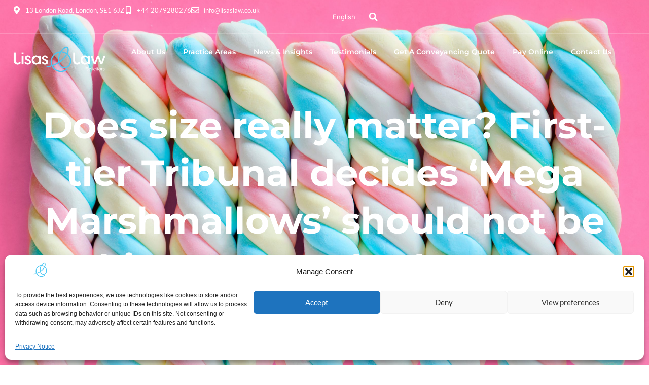

--- FILE ---
content_type: text/html; charset=UTF-8
request_url: https://lisaslaw.co.uk/does-size-really-matter-first-tier-tribunal-decides-mega-marshmallows-should-not-be-subject-to-standard-vat-rate/
body_size: 60260
content:
<!doctype html>
<html dir="ltr" lang="en-US" prefix="og: https://ogp.me/ns#">
<head>
	<meta charset="UTF-8">
<script>
var gform;gform||(document.addEventListener("gform_main_scripts_loaded",function(){gform.scriptsLoaded=!0}),document.addEventListener("gform/theme/scripts_loaded",function(){gform.themeScriptsLoaded=!0}),window.addEventListener("DOMContentLoaded",function(){gform.domLoaded=!0}),gform={domLoaded:!1,scriptsLoaded:!1,themeScriptsLoaded:!1,isFormEditor:()=>"function"==typeof InitializeEditor,callIfLoaded:function(o){return!(!gform.domLoaded||!gform.scriptsLoaded||!gform.themeScriptsLoaded&&!gform.isFormEditor()||(gform.isFormEditor()&&console.warn("The use of gform.initializeOnLoaded() is deprecated in the form editor context and will be removed in Gravity Forms 3.1."),o(),0))},initializeOnLoaded:function(o){gform.callIfLoaded(o)||(document.addEventListener("gform_main_scripts_loaded",()=>{gform.scriptsLoaded=!0,gform.callIfLoaded(o)}),document.addEventListener("gform/theme/scripts_loaded",()=>{gform.themeScriptsLoaded=!0,gform.callIfLoaded(o)}),window.addEventListener("DOMContentLoaded",()=>{gform.domLoaded=!0,gform.callIfLoaded(o)}))},hooks:{action:{},filter:{}},addAction:function(o,r,e,t){gform.addHook("action",o,r,e,t)},addFilter:function(o,r,e,t){gform.addHook("filter",o,r,e,t)},doAction:function(o){gform.doHook("action",o,arguments)},applyFilters:function(o){return gform.doHook("filter",o,arguments)},removeAction:function(o,r){gform.removeHook("action",o,r)},removeFilter:function(o,r,e){gform.removeHook("filter",o,r,e)},addHook:function(o,r,e,t,n){null==gform.hooks[o][r]&&(gform.hooks[o][r]=[]);var d=gform.hooks[o][r];null==n&&(n=r+"_"+d.length),gform.hooks[o][r].push({tag:n,callable:e,priority:t=null==t?10:t})},doHook:function(r,o,e){var t;if(e=Array.prototype.slice.call(e,1),null!=gform.hooks[r][o]&&((o=gform.hooks[r][o]).sort(function(o,r){return o.priority-r.priority}),o.forEach(function(o){"function"!=typeof(t=o.callable)&&(t=window[t]),"action"==r?t.apply(null,e):e[0]=t.apply(null,e)})),"filter"==r)return e[0]},removeHook:function(o,r,t,n){var e;null!=gform.hooks[o][r]&&(e=(e=gform.hooks[o][r]).filter(function(o,r,e){return!!(null!=n&&n!=o.tag||null!=t&&t!=o.priority)}),gform.hooks[o][r]=e)}});
</script>

	<meta name="viewport" content="width=device-width, initial-scale=1">
	<link rel="profile" href="https://gmpg.org/xfn/11">
	<title>Does size really matter? First-tier Tribunal decides ‘Mega Marshmallows’ should not be subject to standard VAT rate</title>
<link data-rocket-prefetch href="https://www.gstatic.com" rel="dns-prefetch">
<link data-rocket-prefetch href="https://www.googletagmanager.com" rel="dns-prefetch">
<link data-rocket-prefetch href="https://www.google.com" rel="dns-prefetch">
<link crossorigin data-rocket-preload as="font" href="https://lisaslaw.co.uk/wp-content/uploads/elementor/google-fonts/fonts/lato-s6uyw4bmutphjx4wxg.woff2" rel="preload">
<link crossorigin data-rocket-preload as="font" href="https://lisaslaw.co.uk/wp-content/uploads/elementor/google-fonts/fonts/inter-ucc73fwrk3iltehus_nvmrmxcp50sjia1zl7.woff2" rel="preload">
<link crossorigin data-rocket-preload as="font" href="https://lisaslaw.co.uk/wp-content/uploads/elementor/google-fonts/fonts/montserrat-jtusjig1_i6t8kchkm459wlhyw.woff2" rel="preload"><link rel="preload" data-rocket-preload as="image" href="https://lisaslaw.co.uk/wp-content/uploads/2022/10/AdobeStock_340832678-scaled-1.jpeg" fetchpriority="high">
<link rel="alternate" hreflang="en" href="https://lisaslaw.co.uk/does-size-really-matter-first-tier-tribunal-decides-mega-marshmallows-should-not-be-subject-to-standard-vat-rate/" />
<link rel="alternate" hreflang="x-default" href="https://lisaslaw.co.uk/does-size-really-matter-first-tier-tribunal-decides-mega-marshmallows-should-not-be-subject-to-standard-vat-rate/" />

		<!-- All in One SEO Pro 4.9.2 - aioseo.com -->
	<meta name="description" content="The First-tier Tribunal decided that the ‘Mega Marshmallows’ should not be categorised as confectionary and should therefore not be subjected to the standard VAT rate." />
	<meta name="robots" content="max-image-preview:large" />
	<meta name="author" content="lisaslaw@web"/>
	<link rel="canonical" href="https://lisaslaw.co.uk/does-size-really-matter-first-tier-tribunal-decides-mega-marshmallows-should-not-be-subject-to-standard-vat-rate/" />
	<meta name="generator" content="All in One SEO Pro (AIOSEO) 4.9.2" />
		<meta property="og:locale" content="en_US" />
		<meta property="og:site_name" content="Lisa&#039;s Law Solicitors - INNOVATIVE LEGAL SOLUTIONS WITH A GLOBAL VISION" />
		<meta property="og:type" content="article" />
		<meta property="og:title" content="Does size really matter? First-tier Tribunal decides ‘Mega Marshmallows’ should not be subject to standard VAT rate" />
		<meta property="og:description" content="The First-tier Tribunal decided that the ‘Mega Marshmallows’ should not be categorised as confectionary and should therefore not be subjected to the standard VAT rate." />
		<meta property="og:url" content="https://lisaslaw.co.uk/does-size-really-matter-first-tier-tribunal-decides-mega-marshmallows-should-not-be-subject-to-standard-vat-rate/" />
		<meta property="og:image" content="https://lisaslaw.co.uk/wp-content/uploads/2025/03/3logort.webp" />
		<meta property="og:image:secure_url" content="https://lisaslaw.co.uk/wp-content/uploads/2025/03/3logort.webp" />
		<meta property="article:published_time" content="2022-10-10T10:04:45+00:00" />
		<meta property="article:modified_time" content="2025-03-12T11:41:15+00:00" />
		<meta property="article:publisher" content="https://www.facebook.com/Lisas.Law.Solicitors" />
		<meta name="twitter:card" content="summary_large_image" />
		<meta name="twitter:site" content="@Lisa_s_Law" />
		<meta name="twitter:title" content="Does size really matter? First-tier Tribunal decides ‘Mega Marshmallows’ should not be subject to standard VAT rate" />
		<meta name="twitter:description" content="The First-tier Tribunal decided that the ‘Mega Marshmallows’ should not be categorised as confectionary and should therefore not be subjected to the standard VAT rate." />
		<meta name="twitter:creator" content="@Lisa_s_Law" />
		<meta name="twitter:image" content="https://lisaslaw.co.uk/wp-content/uploads/2025/03/3logort.webp" />
		<script type="application/ld+json" class="aioseo-schema">
			{"@context":"https:\/\/schema.org","@graph":[{"@type":"Article","@id":"https:\/\/lisaslaw.co.uk\/does-size-really-matter-first-tier-tribunal-decides-mega-marshmallows-should-not-be-subject-to-standard-vat-rate\/#article","name":"Does size really matter? First-tier Tribunal decides \u2018Mega Marshmallows\u2019 should not be subject to standard VAT rate","headline":"Does size really matter? First-tier Tribunal decides \u2018Mega Marshmallows\u2019 should not be subject to standard VAT rate","author":{"@id":"https:\/\/lisaslaw.co.uk\/author\/lisaslawweb\/#author"},"publisher":{"@id":"https:\/\/lisaslaw.co.uk\/#organization"},"image":{"@type":"ImageObject","url":"https:\/\/lisaslaw.co.uk\/wp-content\/uploads\/2022\/10\/AdobeStock_340832678-scaled-1.jpeg","width":2560,"height":1705},"datePublished":"2022-10-10T10:04:45+01:00","dateModified":"2025-03-12T11:41:15+00:00","inLanguage":"en-US","mainEntityOfPage":{"@id":"https:\/\/lisaslaw.co.uk\/does-size-really-matter-first-tier-tribunal-decides-mega-marshmallows-should-not-be-subject-to-standard-vat-rate\/#webpage"},"isPartOf":{"@id":"https:\/\/lisaslaw.co.uk\/does-size-really-matter-first-tier-tribunal-decides-mega-marshmallows-should-not-be-subject-to-standard-vat-rate\/#webpage"},"articleSection":"Blog, Commercial Law, Tax, Optional"},{"@type":"BreadcrumbList","@id":"https:\/\/lisaslaw.co.uk\/does-size-really-matter-first-tier-tribunal-decides-mega-marshmallows-should-not-be-subject-to-standard-vat-rate\/#breadcrumblist","itemListElement":[{"@type":"ListItem","@id":"https:\/\/lisaslaw.co.uk#listItem","position":1,"name":"Home","item":"https:\/\/lisaslaw.co.uk","nextItem":{"@type":"ListItem","@id":"https:\/\/lisaslaw.co.uk\/category\/blog\/#listItem","name":"Blog"}},{"@type":"ListItem","@id":"https:\/\/lisaslaw.co.uk\/category\/blog\/#listItem","position":2,"name":"Blog","item":"https:\/\/lisaslaw.co.uk\/category\/blog\/","nextItem":{"@type":"ListItem","@id":"https:\/\/lisaslaw.co.uk\/does-size-really-matter-first-tier-tribunal-decides-mega-marshmallows-should-not-be-subject-to-standard-vat-rate\/#listItem","name":"Does size really matter? First-tier Tribunal decides \u2018Mega Marshmallows\u2019 should not be subject to standard VAT rate"},"previousItem":{"@type":"ListItem","@id":"https:\/\/lisaslaw.co.uk#listItem","name":"Home"}},{"@type":"ListItem","@id":"https:\/\/lisaslaw.co.uk\/does-size-really-matter-first-tier-tribunal-decides-mega-marshmallows-should-not-be-subject-to-standard-vat-rate\/#listItem","position":3,"name":"Does size really matter? First-tier Tribunal decides \u2018Mega Marshmallows\u2019 should not be subject to standard VAT rate","previousItem":{"@type":"ListItem","@id":"https:\/\/lisaslaw.co.uk\/category\/blog\/#listItem","name":"Blog"}}]},{"@type":"Organization","@id":"https:\/\/lisaslaw.co.uk\/#organization","name":"Lisa's Law Solicitors","description":"INNOVATIVE LEGAL SOLUTIONS WITH A GLOBAL VISION","url":"https:\/\/lisaslaw.co.uk\/","email":"info@lisaslaw.co.uk","telephone":"+442079280276","logo":{"@type":"ImageObject","url":"https:\/\/lisaslaw.co.uk\/wp-content\/uploads\/2024\/11\/2logort.png","@id":"https:\/\/lisaslaw.co.uk\/does-size-really-matter-first-tier-tribunal-decides-mega-marshmallows-should-not-be-subject-to-standard-vat-rate\/#organizationLogo","width":1400,"height":415,"caption":"Lisa's Law Transparent logo"},"image":{"@id":"https:\/\/lisaslaw.co.uk\/does-size-really-matter-first-tier-tribunal-decides-mega-marshmallows-should-not-be-subject-to-standard-vat-rate\/#organizationLogo"},"sameAs":["https:\/\/www.facebook.com\/Lisas.Law.Solicitors","https:\/\/x.com\/Lisa_s_Law","https:\/\/www.instagram.com\/lisaslawsolicitors\/","https:\/\/www.tiktok.com\/@lisaslaw_solicitors","https:\/\/www.youtube.com\/@lisaslawsolicitorsuk","https:\/\/uk.linkedin.com\/company\/lisa-s-law-solicitors"],"address":{"@id":"https:\/\/lisaslaw.co.uk\/#postaladdress","@type":"PostalAddress","streetAddress":"13 London Road, London","postalCode":"SE1 6JZ","addressLocality":"London","addressCountry":"GB"}},{"@type":"Person","@id":"https:\/\/lisaslaw.co.uk\/author\/lisaslawweb\/#author","url":"https:\/\/lisaslaw.co.uk\/author\/lisaslawweb\/","name":"lisaslaw@web","image":{"@type":"ImageObject","url":"https:\/\/secure.gravatar.com\/avatar\/5a97212c9fae563290590cd1a2894575e78d8706e584efd6eb1a9181db7ce139?s=96&d=mm&r=g"}},{"@type":"WebPage","@id":"https:\/\/lisaslaw.co.uk\/does-size-really-matter-first-tier-tribunal-decides-mega-marshmallows-should-not-be-subject-to-standard-vat-rate\/#webpage","url":"https:\/\/lisaslaw.co.uk\/does-size-really-matter-first-tier-tribunal-decides-mega-marshmallows-should-not-be-subject-to-standard-vat-rate\/","name":"Does size really matter? First-tier Tribunal decides \u2018Mega Marshmallows\u2019 should not be subject to standard VAT rate","description":"The First-tier Tribunal decided that the \u2018Mega Marshmallows\u2019 should not be categorised as confectionary and should therefore not be subjected to the standard VAT rate.","inLanguage":"en-US","isPartOf":{"@id":"https:\/\/lisaslaw.co.uk\/#website"},"breadcrumb":{"@id":"https:\/\/lisaslaw.co.uk\/does-size-really-matter-first-tier-tribunal-decides-mega-marshmallows-should-not-be-subject-to-standard-vat-rate\/#breadcrumblist"},"author":{"@id":"https:\/\/lisaslaw.co.uk\/author\/lisaslawweb\/#author"},"creator":{"@id":"https:\/\/lisaslaw.co.uk\/author\/lisaslawweb\/#author"},"image":{"@type":"ImageObject","url":"https:\/\/lisaslaw.co.uk\/wp-content\/uploads\/2022\/10\/AdobeStock_340832678-scaled-1.jpeg","@id":"https:\/\/lisaslaw.co.uk\/does-size-really-matter-first-tier-tribunal-decides-mega-marshmallows-should-not-be-subject-to-standard-vat-rate\/#mainImage","width":2560,"height":1705},"primaryImageOfPage":{"@id":"https:\/\/lisaslaw.co.uk\/does-size-really-matter-first-tier-tribunal-decides-mega-marshmallows-should-not-be-subject-to-standard-vat-rate\/#mainImage"},"datePublished":"2022-10-10T10:04:45+01:00","dateModified":"2025-03-12T11:41:15+00:00"},{"@type":"WebSite","@id":"https:\/\/lisaslaw.co.uk\/#website","url":"https:\/\/lisaslaw.co.uk\/","name":"Lisa's Law Solicitors","description":"INNOVATIVE LEGAL SOLUTIONS WITH A GLOBAL VISION","inLanguage":"en-US","publisher":{"@id":"https:\/\/lisaslaw.co.uk\/#organization"}}]}
		</script>
		<!-- All in One SEO Pro -->

<link rel='dns-prefetch' href='//widgets.perfectportal.co.uk' />
<link rel='dns-prefetch' href='//www.googletagmanager.com' />
<link rel='dns-prefetch' href='//use.fontawesome.com' />
<link rel="alternate" type="application/rss+xml" title="Lisa&#039;s Law Solicitors &raquo; Feed" href="https://lisaslaw.co.uk/feed/" />
<link rel="alternate" type="application/rss+xml" title="Lisa&#039;s Law Solicitors &raquo; Comments Feed" href="https://lisaslaw.co.uk/comments/feed/" />
<link rel="alternate" type="application/rss+xml" title="Lisa&#039;s Law Solicitors &raquo; Does size really matter? First-tier Tribunal decides ‘Mega Marshmallows’ should not be subject to standard VAT rate Comments Feed" href="https://lisaslaw.co.uk/does-size-really-matter-first-tier-tribunal-decides-mega-marshmallows-should-not-be-subject-to-standard-vat-rate/feed/" />
<link rel="alternate" title="oEmbed (JSON)" type="application/json+oembed" href="https://lisaslaw.co.uk/wp-json/oembed/1.0/embed?url=https%3A%2F%2Flisaslaw.co.uk%2Fdoes-size-really-matter-first-tier-tribunal-decides-mega-marshmallows-should-not-be-subject-to-standard-vat-rate%2F" />
<link rel="alternate" title="oEmbed (XML)" type="text/xml+oembed" href="https://lisaslaw.co.uk/wp-json/oembed/1.0/embed?url=https%3A%2F%2Flisaslaw.co.uk%2Fdoes-size-really-matter-first-tier-tribunal-decides-mega-marshmallows-should-not-be-subject-to-standard-vat-rate%2F&#038;format=xml" />
<style id='wp-img-auto-sizes-contain-inline-css'>
img:is([sizes=auto i],[sizes^="auto," i]){contain-intrinsic-size:3000px 1500px}
/*# sourceURL=wp-img-auto-sizes-contain-inline-css */
</style>
<link data-minify="1" rel='stylesheet' id='dashicons-css' href='https://lisaslaw.co.uk/wp-content/cache/min/1/wp-includes/css/dashicons.min.css?ver=1768568151' media='all' />
<link data-minify="1" rel='stylesheet' id='thickbox-css' href='https://lisaslaw.co.uk/wp-content/cache/min/1/wp-includes/js/thickbox/thickbox.css?ver=1768568151' media='all' />
<style id='wp-emoji-styles-inline-css'>

	img.wp-smiley, img.emoji {
		display: inline !important;
		border: none !important;
		box-shadow: none !important;
		height: 1em !important;
		width: 1em !important;
		margin: 0 0.07em !important;
		vertical-align: -0.1em !important;
		background: none !important;
		padding: 0 !important;
	}
/*# sourceURL=wp-emoji-styles-inline-css */
</style>
<link rel='stylesheet' id='wp-block-library-css' href='https://lisaslaw.co.uk/wp-includes/css/dist/block-library/style.min.css?ver=6.9' media='all' />
<link data-minify="1" rel='stylesheet' id='aioseo/css/src/vue/standalone/blocks/table-of-contents/global.scss-css' href='https://lisaslaw.co.uk/wp-content/cache/min/1/wp-content/plugins/all-in-one-seo-pack-pro/dist/Pro/assets/css/table-of-contents/global.e90f6d47.css?ver=1768568151' media='all' />
<link data-minify="1" rel='stylesheet' id='aioseo/css/src/vue/standalone/blocks/pro/recipe/global.scss-css' href='https://lisaslaw.co.uk/wp-content/cache/min/1/wp-content/plugins/all-in-one-seo-pack-pro/dist/Pro/assets/css/recipe/global.67a3275f.css?ver=1768568151' media='all' />
<link data-minify="1" rel='stylesheet' id='aioseo/css/src/vue/standalone/blocks/pro/product/global.scss-css' href='https://lisaslaw.co.uk/wp-content/cache/min/1/wp-content/plugins/all-in-one-seo-pack-pro/dist/Pro/assets/css/product/global.61066cfb.css?ver=1768568151' media='all' />
<link data-minify="1" rel='stylesheet' id='aioseo-eeat/css/src/vue/standalone/blocks/author-bio/global.scss-css' href='https://lisaslaw.co.uk/wp-content/cache/min/1/wp-content/plugins/aioseo-eeat/dist/Pro/assets/css/author-bio/global.lvru5eV8.css?ver=1768568151' media='all' />
<link data-minify="1" rel='stylesheet' id='aioseo-eeat/css/src/vue/standalone/blocks/author-tooltip/global.scss-css' href='https://lisaslaw.co.uk/wp-content/cache/min/1/wp-content/plugins/aioseo-eeat/dist/Pro/assets/css/author-tooltip/global.BEv34Lr4.css?ver=1768568151' media='all' />
<link data-minify="1" rel='stylesheet' id='aioseo-eeat/css/src/vue/standalone/blocks/reviewer-tooltip/global.scss-css' href='https://lisaslaw.co.uk/wp-content/cache/min/1/wp-content/plugins/aioseo-eeat/dist/Pro/assets/css/reviewer-tooltip/global.Cz6Z5e1C.css?ver=1768568151' media='all' />
<link data-minify="1" rel='stylesheet' id='aioseo-local-business/css/src/assets/scss/business-info.scss-css' href='https://lisaslaw.co.uk/wp-content/cache/min/1/wp-content/plugins/aioseo-local-business/dist/css/business-info.DlwHGRMe.css?ver=1768568151' media='all' />
<link data-minify="1" rel='stylesheet' id='aioseo-local-business/css/src/assets/scss/opening-hours.scss-css' href='https://lisaslaw.co.uk/wp-content/cache/min/1/wp-content/plugins/aioseo-local-business/dist/css/opening-hours.Bg1Edlf_.css?ver=1768568151' media='all' />
<style id='font-awesome-svg-styles-default-inline-css'>
.svg-inline--fa {
  display: inline-block;
  height: 1em;
  overflow: visible;
  vertical-align: -.125em;
}
/*# sourceURL=font-awesome-svg-styles-default-inline-css */
</style>
<link data-minify="1" rel='stylesheet' id='font-awesome-svg-styles-css' href='https://lisaslaw.co.uk/wp-content/cache/min/1/wp-content/uploads/font-awesome/v6.6.0/css/svg-with-js.css?ver=1768568151' media='all' />
<style id='font-awesome-svg-styles-inline-css'>
   .wp-block-font-awesome-icon svg::before,
   .wp-rich-text-font-awesome-icon svg::before {content: unset;}
/*# sourceURL=font-awesome-svg-styles-inline-css */
</style>
<style id='global-styles-inline-css'>
:root{--wp--preset--aspect-ratio--square: 1;--wp--preset--aspect-ratio--4-3: 4/3;--wp--preset--aspect-ratio--3-4: 3/4;--wp--preset--aspect-ratio--3-2: 3/2;--wp--preset--aspect-ratio--2-3: 2/3;--wp--preset--aspect-ratio--16-9: 16/9;--wp--preset--aspect-ratio--9-16: 9/16;--wp--preset--color--black: #000000;--wp--preset--color--cyan-bluish-gray: #abb8c3;--wp--preset--color--white: #ffffff;--wp--preset--color--pale-pink: #f78da7;--wp--preset--color--vivid-red: #cf2e2e;--wp--preset--color--luminous-vivid-orange: #ff6900;--wp--preset--color--luminous-vivid-amber: #fcb900;--wp--preset--color--light-green-cyan: #7bdcb5;--wp--preset--color--vivid-green-cyan: #00d084;--wp--preset--color--pale-cyan-blue: #8ed1fc;--wp--preset--color--vivid-cyan-blue: #0693e3;--wp--preset--color--vivid-purple: #9b51e0;--wp--preset--gradient--vivid-cyan-blue-to-vivid-purple: linear-gradient(135deg,rgb(6,147,227) 0%,rgb(155,81,224) 100%);--wp--preset--gradient--light-green-cyan-to-vivid-green-cyan: linear-gradient(135deg,rgb(122,220,180) 0%,rgb(0,208,130) 100%);--wp--preset--gradient--luminous-vivid-amber-to-luminous-vivid-orange: linear-gradient(135deg,rgb(252,185,0) 0%,rgb(255,105,0) 100%);--wp--preset--gradient--luminous-vivid-orange-to-vivid-red: linear-gradient(135deg,rgb(255,105,0) 0%,rgb(207,46,46) 100%);--wp--preset--gradient--very-light-gray-to-cyan-bluish-gray: linear-gradient(135deg,rgb(238,238,238) 0%,rgb(169,184,195) 100%);--wp--preset--gradient--cool-to-warm-spectrum: linear-gradient(135deg,rgb(74,234,220) 0%,rgb(151,120,209) 20%,rgb(207,42,186) 40%,rgb(238,44,130) 60%,rgb(251,105,98) 80%,rgb(254,248,76) 100%);--wp--preset--gradient--blush-light-purple: linear-gradient(135deg,rgb(255,206,236) 0%,rgb(152,150,240) 100%);--wp--preset--gradient--blush-bordeaux: linear-gradient(135deg,rgb(254,205,165) 0%,rgb(254,45,45) 50%,rgb(107,0,62) 100%);--wp--preset--gradient--luminous-dusk: linear-gradient(135deg,rgb(255,203,112) 0%,rgb(199,81,192) 50%,rgb(65,88,208) 100%);--wp--preset--gradient--pale-ocean: linear-gradient(135deg,rgb(255,245,203) 0%,rgb(182,227,212) 50%,rgb(51,167,181) 100%);--wp--preset--gradient--electric-grass: linear-gradient(135deg,rgb(202,248,128) 0%,rgb(113,206,126) 100%);--wp--preset--gradient--midnight: linear-gradient(135deg,rgb(2,3,129) 0%,rgb(40,116,252) 100%);--wp--preset--font-size--small: 13px;--wp--preset--font-size--medium: 20px;--wp--preset--font-size--large: 36px;--wp--preset--font-size--x-large: 42px;--wp--preset--spacing--20: 0.44rem;--wp--preset--spacing--30: 0.67rem;--wp--preset--spacing--40: 1rem;--wp--preset--spacing--50: 1.5rem;--wp--preset--spacing--60: 2.25rem;--wp--preset--spacing--70: 3.38rem;--wp--preset--spacing--80: 5.06rem;--wp--preset--shadow--natural: 6px 6px 9px rgba(0, 0, 0, 0.2);--wp--preset--shadow--deep: 12px 12px 50px rgba(0, 0, 0, 0.4);--wp--preset--shadow--sharp: 6px 6px 0px rgba(0, 0, 0, 0.2);--wp--preset--shadow--outlined: 6px 6px 0px -3px rgb(255, 255, 255), 6px 6px rgb(0, 0, 0);--wp--preset--shadow--crisp: 6px 6px 0px rgb(0, 0, 0);}:root { --wp--style--global--content-size: 800px;--wp--style--global--wide-size: 1200px; }:where(body) { margin: 0; }.wp-site-blocks > .alignleft { float: left; margin-right: 2em; }.wp-site-blocks > .alignright { float: right; margin-left: 2em; }.wp-site-blocks > .aligncenter { justify-content: center; margin-left: auto; margin-right: auto; }:where(.wp-site-blocks) > * { margin-block-start: 24px; margin-block-end: 0; }:where(.wp-site-blocks) > :first-child { margin-block-start: 0; }:where(.wp-site-blocks) > :last-child { margin-block-end: 0; }:root { --wp--style--block-gap: 24px; }:root :where(.is-layout-flow) > :first-child{margin-block-start: 0;}:root :where(.is-layout-flow) > :last-child{margin-block-end: 0;}:root :where(.is-layout-flow) > *{margin-block-start: 24px;margin-block-end: 0;}:root :where(.is-layout-constrained) > :first-child{margin-block-start: 0;}:root :where(.is-layout-constrained) > :last-child{margin-block-end: 0;}:root :where(.is-layout-constrained) > *{margin-block-start: 24px;margin-block-end: 0;}:root :where(.is-layout-flex){gap: 24px;}:root :where(.is-layout-grid){gap: 24px;}.is-layout-flow > .alignleft{float: left;margin-inline-start: 0;margin-inline-end: 2em;}.is-layout-flow > .alignright{float: right;margin-inline-start: 2em;margin-inline-end: 0;}.is-layout-flow > .aligncenter{margin-left: auto !important;margin-right: auto !important;}.is-layout-constrained > .alignleft{float: left;margin-inline-start: 0;margin-inline-end: 2em;}.is-layout-constrained > .alignright{float: right;margin-inline-start: 2em;margin-inline-end: 0;}.is-layout-constrained > .aligncenter{margin-left: auto !important;margin-right: auto !important;}.is-layout-constrained > :where(:not(.alignleft):not(.alignright):not(.alignfull)){max-width: var(--wp--style--global--content-size);margin-left: auto !important;margin-right: auto !important;}.is-layout-constrained > .alignwide{max-width: var(--wp--style--global--wide-size);}body .is-layout-flex{display: flex;}.is-layout-flex{flex-wrap: wrap;align-items: center;}.is-layout-flex > :is(*, div){margin: 0;}body .is-layout-grid{display: grid;}.is-layout-grid > :is(*, div){margin: 0;}body{padding-top: 0px;padding-right: 0px;padding-bottom: 0px;padding-left: 0px;}a:where(:not(.wp-element-button)){text-decoration: underline;}:root :where(.wp-element-button, .wp-block-button__link){background-color: #32373c;border-width: 0;color: #fff;font-family: inherit;font-size: inherit;font-style: inherit;font-weight: inherit;letter-spacing: inherit;line-height: inherit;padding-top: calc(0.667em + 2px);padding-right: calc(1.333em + 2px);padding-bottom: calc(0.667em + 2px);padding-left: calc(1.333em + 2px);text-decoration: none;text-transform: inherit;}.has-black-color{color: var(--wp--preset--color--black) !important;}.has-cyan-bluish-gray-color{color: var(--wp--preset--color--cyan-bluish-gray) !important;}.has-white-color{color: var(--wp--preset--color--white) !important;}.has-pale-pink-color{color: var(--wp--preset--color--pale-pink) !important;}.has-vivid-red-color{color: var(--wp--preset--color--vivid-red) !important;}.has-luminous-vivid-orange-color{color: var(--wp--preset--color--luminous-vivid-orange) !important;}.has-luminous-vivid-amber-color{color: var(--wp--preset--color--luminous-vivid-amber) !important;}.has-light-green-cyan-color{color: var(--wp--preset--color--light-green-cyan) !important;}.has-vivid-green-cyan-color{color: var(--wp--preset--color--vivid-green-cyan) !important;}.has-pale-cyan-blue-color{color: var(--wp--preset--color--pale-cyan-blue) !important;}.has-vivid-cyan-blue-color{color: var(--wp--preset--color--vivid-cyan-blue) !important;}.has-vivid-purple-color{color: var(--wp--preset--color--vivid-purple) !important;}.has-black-background-color{background-color: var(--wp--preset--color--black) !important;}.has-cyan-bluish-gray-background-color{background-color: var(--wp--preset--color--cyan-bluish-gray) !important;}.has-white-background-color{background-color: var(--wp--preset--color--white) !important;}.has-pale-pink-background-color{background-color: var(--wp--preset--color--pale-pink) !important;}.has-vivid-red-background-color{background-color: var(--wp--preset--color--vivid-red) !important;}.has-luminous-vivid-orange-background-color{background-color: var(--wp--preset--color--luminous-vivid-orange) !important;}.has-luminous-vivid-amber-background-color{background-color: var(--wp--preset--color--luminous-vivid-amber) !important;}.has-light-green-cyan-background-color{background-color: var(--wp--preset--color--light-green-cyan) !important;}.has-vivid-green-cyan-background-color{background-color: var(--wp--preset--color--vivid-green-cyan) !important;}.has-pale-cyan-blue-background-color{background-color: var(--wp--preset--color--pale-cyan-blue) !important;}.has-vivid-cyan-blue-background-color{background-color: var(--wp--preset--color--vivid-cyan-blue) !important;}.has-vivid-purple-background-color{background-color: var(--wp--preset--color--vivid-purple) !important;}.has-black-border-color{border-color: var(--wp--preset--color--black) !important;}.has-cyan-bluish-gray-border-color{border-color: var(--wp--preset--color--cyan-bluish-gray) !important;}.has-white-border-color{border-color: var(--wp--preset--color--white) !important;}.has-pale-pink-border-color{border-color: var(--wp--preset--color--pale-pink) !important;}.has-vivid-red-border-color{border-color: var(--wp--preset--color--vivid-red) !important;}.has-luminous-vivid-orange-border-color{border-color: var(--wp--preset--color--luminous-vivid-orange) !important;}.has-luminous-vivid-amber-border-color{border-color: var(--wp--preset--color--luminous-vivid-amber) !important;}.has-light-green-cyan-border-color{border-color: var(--wp--preset--color--light-green-cyan) !important;}.has-vivid-green-cyan-border-color{border-color: var(--wp--preset--color--vivid-green-cyan) !important;}.has-pale-cyan-blue-border-color{border-color: var(--wp--preset--color--pale-cyan-blue) !important;}.has-vivid-cyan-blue-border-color{border-color: var(--wp--preset--color--vivid-cyan-blue) !important;}.has-vivid-purple-border-color{border-color: var(--wp--preset--color--vivid-purple) !important;}.has-vivid-cyan-blue-to-vivid-purple-gradient-background{background: var(--wp--preset--gradient--vivid-cyan-blue-to-vivid-purple) !important;}.has-light-green-cyan-to-vivid-green-cyan-gradient-background{background: var(--wp--preset--gradient--light-green-cyan-to-vivid-green-cyan) !important;}.has-luminous-vivid-amber-to-luminous-vivid-orange-gradient-background{background: var(--wp--preset--gradient--luminous-vivid-amber-to-luminous-vivid-orange) !important;}.has-luminous-vivid-orange-to-vivid-red-gradient-background{background: var(--wp--preset--gradient--luminous-vivid-orange-to-vivid-red) !important;}.has-very-light-gray-to-cyan-bluish-gray-gradient-background{background: var(--wp--preset--gradient--very-light-gray-to-cyan-bluish-gray) !important;}.has-cool-to-warm-spectrum-gradient-background{background: var(--wp--preset--gradient--cool-to-warm-spectrum) !important;}.has-blush-light-purple-gradient-background{background: var(--wp--preset--gradient--blush-light-purple) !important;}.has-blush-bordeaux-gradient-background{background: var(--wp--preset--gradient--blush-bordeaux) !important;}.has-luminous-dusk-gradient-background{background: var(--wp--preset--gradient--luminous-dusk) !important;}.has-pale-ocean-gradient-background{background: var(--wp--preset--gradient--pale-ocean) !important;}.has-electric-grass-gradient-background{background: var(--wp--preset--gradient--electric-grass) !important;}.has-midnight-gradient-background{background: var(--wp--preset--gradient--midnight) !important;}.has-small-font-size{font-size: var(--wp--preset--font-size--small) !important;}.has-medium-font-size{font-size: var(--wp--preset--font-size--medium) !important;}.has-large-font-size{font-size: var(--wp--preset--font-size--large) !important;}.has-x-large-font-size{font-size: var(--wp--preset--font-size--x-large) !important;}
:root :where(.wp-block-pullquote){font-size: 1.5em;line-height: 1.6;}
/*# sourceURL=global-styles-inline-css */
</style>
<link rel='stylesheet' id='wapf-frontend-css-css' href='https://lisaslaw.co.uk/wp-content/plugins/advanced-product-fields-for-woocommerce/assets/css/frontend.min.css?ver=1.6.18' media='all' />
<link data-minify="1" rel='stylesheet' id='rmp-menu-styles-css' href='https://lisaslaw.co.uk/wp-content/cache/background-css/1/lisaslaw.co.uk/wp-content/cache/min/1/wp-content/uploads/rmp-menu/css/rmp-menu.css?ver=1768568151&wpr_t=1769355000' media='all' />
<link data-minify="1" rel='stylesheet' id='wcml-dropdown-0-css' href='https://lisaslaw.co.uk/wp-content/cache/min/1/wp-content/plugins/woocommerce-multilingual/templates/currency-switchers/legacy-dropdown/style.css?ver=1768568151' media='all' />
<link data-minify="1" rel='stylesheet' id='woocommerce-layout-css' href='https://lisaslaw.co.uk/wp-content/cache/min/1/wp-content/plugins/woocommerce/assets/css/woocommerce-layout.css?ver=1768568151' media='all' />
<link data-minify="1" rel='stylesheet' id='woocommerce-smallscreen-css' href='https://lisaslaw.co.uk/wp-content/cache/min/1/wp-content/plugins/woocommerce/assets/css/woocommerce-smallscreen.css?ver=1768568151' media='only screen and (max-width: 768px)' />
<link data-minify="1" rel='stylesheet' id='woocommerce-general-css' href='https://lisaslaw.co.uk/wp-content/cache/background-css/1/lisaslaw.co.uk/wp-content/cache/min/1/wp-content/plugins/woocommerce/assets/css/woocommerce.css?ver=1768568151&wpr_t=1769355000' media='all' />
<style id='woocommerce-inline-inline-css'>
.woocommerce form .form-row .required { visibility: visible; }
/*# sourceURL=woocommerce-inline-inline-css */
</style>
<link rel='stylesheet' id='wpml-legacy-horizontal-list-0-css' href='https://lisaslaw.co.uk/wp-content/plugins/sitepress-multilingual-cms/templates/language-switchers/legacy-list-horizontal/style.min.css?ver=1' media='all' />
<link rel='stylesheet' id='wpml-menu-item-0-css' href='https://lisaslaw.co.uk/wp-content/plugins/sitepress-multilingual-cms/templates/language-switchers/menu-item/style.min.css?ver=1' media='all' />
<link rel='stylesheet' id='cmplz-general-css' href='https://lisaslaw.co.uk/wp-content/plugins/complianz-gdpr/assets/css/cookieblocker.min.css?ver=1767335165' media='all' />
<link data-minify="1" rel='stylesheet' id='hello-elementor-css' href='https://lisaslaw.co.uk/wp-content/cache/min/1/wp-content/themes/hello-elementor/assets/css/reset.css?ver=1768568151' media='all' />
<link data-minify="1" rel='stylesheet' id='hello-elementor-theme-style-css' href='https://lisaslaw.co.uk/wp-content/cache/min/1/wp-content/themes/hello-elementor/assets/css/theme.css?ver=1768568151' media='all' />
<link data-minify="1" rel='stylesheet' id='hello-elementor-header-footer-css' href='https://lisaslaw.co.uk/wp-content/cache/min/1/wp-content/themes/hello-elementor/assets/css/header-footer.css?ver=1768568151' media='all' />
<link rel='stylesheet' id='elementor-frontend-css' href='https://lisaslaw.co.uk/wp-content/uploads/elementor/css/custom-frontend.min.css?ver=1768568149' media='all' />
<style id='elementor-frontend-inline-css'>
.elementor-21814 .elementor-element.elementor-element-70edaa5:not(.elementor-motion-effects-element-type-background), .elementor-21814 .elementor-element.elementor-element-70edaa5 > .elementor-motion-effects-container > .elementor-motion-effects-layer{background-image:var(--wpr-bg-74a84a1e-d28c-49fa-9198-aae5e6e7188d);}@media(min-width:2400px){.elementor-21814 .elementor-element.elementor-element-70edaa5:not(.elementor-motion-effects-element-type-background), .elementor-21814 .elementor-element.elementor-element-70edaa5 > .elementor-motion-effects-container > .elementor-motion-effects-layer{background-image:var(--wpr-bg-74a84a1e-d28c-49fa-9198-aae5e6e7188d);}}
/*# sourceURL=elementor-frontend-inline-css */
</style>
<link rel='stylesheet' id='elementor-post-7-css' href='https://lisaslaw.co.uk/wp-content/uploads/elementor/css/post-7.css?ver=1768568149' media='all' />
<link data-minify="1" rel='stylesheet' id='font-awesome-official-css' href='https://lisaslaw.co.uk/wp-content/cache/min/1/releases/v6.6.0/css/all.css?ver=1768568152' media='all' crossorigin="anonymous" />
<link rel='stylesheet' id='widget-icon-list-css' href='https://lisaslaw.co.uk/wp-content/uploads/elementor/css/custom-widget-icon-list.min.css?ver=1768568149' media='all' />
<link rel='stylesheet' id='widget-nav-menu-css' href='https://lisaslaw.co.uk/wp-content/uploads/elementor/css/custom-pro-widget-nav-menu.min.css?ver=1768568149' media='all' />
<link rel='stylesheet' id='widget-search-form-css' href='https://lisaslaw.co.uk/wp-content/plugins/elementor-pro/assets/css/widget-search-form.min.css?ver=3.34.0' media='all' />
<link rel='stylesheet' id='widget-image-css' href='https://lisaslaw.co.uk/wp-content/plugins/elementor/assets/css/widget-image.min.css?ver=3.34.0' media='all' />
<link rel='stylesheet' id='e-sticky-css' href='https://lisaslaw.co.uk/wp-content/plugins/elementor-pro/assets/css/modules/sticky.min.css?ver=3.34.0' media='all' />
<link rel='stylesheet' id='widget-heading-css' href='https://lisaslaw.co.uk/wp-content/plugins/elementor/assets/css/widget-heading.min.css?ver=3.34.0' media='all' />
<link rel='stylesheet' id='widget-post-info-css' href='https://lisaslaw.co.uk/wp-content/plugins/elementor-pro/assets/css/widget-post-info.min.css?ver=3.34.0' media='all' />
<link rel='stylesheet' id='widget-post-navigation-css' href='https://lisaslaw.co.uk/wp-content/plugins/elementor-pro/assets/css/widget-post-navigation.min.css?ver=3.34.0' media='all' />
<link data-minify="1" rel='stylesheet' id='font-awesome-5-all-css' href='https://lisaslaw.co.uk/wp-content/cache/min/1/wp-content/plugins/elementor/assets/lib/font-awesome/css/all.min.css?ver=1768568152' media='all' />
<link rel='stylesheet' id='font-awesome-4-shim-css' href='https://lisaslaw.co.uk/wp-content/plugins/elementor/assets/lib/font-awesome/css/v4-shims.min.css?ver=3.34.0' media='all' />
<link rel='stylesheet' id='elementor-post-11-css' href='https://lisaslaw.co.uk/wp-content/uploads/elementor/css/post-11.css?ver=1768568150' media='all' />
<link rel='stylesheet' id='elementor-post-20-css' href='https://lisaslaw.co.uk/wp-content/uploads/elementor/css/post-20.css?ver=1768568150' media='all' />
<link rel='stylesheet' id='elementor-post-21814-css' href='https://lisaslaw.co.uk/wp-content/uploads/elementor/css/post-21814.css?ver=1768568157' media='all' />
<link data-minify="1" rel='stylesheet' id='wp_mailjet_form_builder_widget-widget-front-styles-css' href='https://lisaslaw.co.uk/wp-content/cache/min/1/wp-content/plugins/mailjet-for-wordpress/src/widgetformbuilder/css/front-widget.css?ver=1768568152' media='all' />
<link data-minify="1" rel='stylesheet' id='wc-sagepaydirect-css' href='https://lisaslaw.co.uk/wp-content/cache/background-css/1/lisaslaw.co.uk/wp-content/cache/min/1/wp-content/plugins/woocommerce-gateway-sagepay-form/assets/css/checkout.css?ver=1768568152&wpr_t=1769355000' media='' />
<link data-minify="1" rel='stylesheet' id='woocommerce-cpw-css' href='https://lisaslaw.co.uk/wp-content/cache/min/1/wp-content/plugins/custom-price-for-woocommerce/vendor_prefixed/wpdesk/custom-price-for-woocommerce-core/assets/css/frontend/front.css?ver=1768568152' media='all' />
<link data-minify="1" rel='stylesheet' id='hello-elementor-child-style-css' href='https://lisaslaw.co.uk/wp-content/cache/min/1/wp-content/themes/hello-theme-child-master/style.css?ver=1768568152' media='all' />
<link data-minify="1" rel='stylesheet' id='font-awesome-official-v4shim-css' href='https://lisaslaw.co.uk/wp-content/cache/min/1/releases/v6.6.0/css/v4-shims.css?ver=1768568152' media='all' crossorigin="anonymous" />
<link data-minify="1" rel='stylesheet' id='elementor-gf-local-inter-css' href='https://lisaslaw.co.uk/wp-content/cache/min/1/wp-content/uploads/elementor/google-fonts/css/inter.css?ver=1768568152' media='all' />
<link data-minify="1" rel='stylesheet' id='elementor-gf-local-raleway-css' href='https://lisaslaw.co.uk/wp-content/cache/min/1/wp-content/uploads/elementor/google-fonts/css/raleway.css?ver=1768568152' media='all' />
<link data-minify="1" rel='stylesheet' id='elementor-gf-local-montserrat-css' href='https://lisaslaw.co.uk/wp-content/cache/min/1/wp-content/uploads/elementor/google-fonts/css/montserrat.css?ver=1768568152' media='all' />
<link data-minify="1" rel='stylesheet' id='elementor-gf-local-lato-css' href='https://lisaslaw.co.uk/wp-content/cache/min/1/wp-content/uploads/elementor/google-fonts/css/lato.css?ver=1768568152' media='all' />
<script src="https://lisaslaw.co.uk/wp-includes/js/jquery/jquery.min.js?ver=3.7.1" id="jquery-core-js" data-rocket-defer defer></script>
<script src="https://lisaslaw.co.uk/wp-includes/js/jquery/jquery-migrate.min.js?ver=3.4.1" id="jquery-migrate-js" data-rocket-defer defer></script>
<script id="wpml-cookie-js-extra">
var wpml_cookies = {"wp-wpml_current_language":{"value":"en","expires":1,"path":"/"}};
var wpml_cookies = {"wp-wpml_current_language":{"value":"en","expires":1,"path":"/"}};
//# sourceURL=wpml-cookie-js-extra
</script>
<script data-minify="1" src="https://lisaslaw.co.uk/wp-content/cache/min/1/wp-content/plugins/sitepress-multilingual-cms/res/js/cookies/language-cookie.js?ver=1767619369" id="wpml-cookie-js" defer data-wp-strategy="defer"></script>
<script src="https://lisaslaw.co.uk/wp-content/plugins/google-analytics-for-wordpress/assets/js/frontend-gtag.min.js?ver=9.11.0" id="monsterinsights-frontend-script-js" async data-wp-strategy="async"></script>
<script data-cfasync="false" data-wpfc-render="false" id='monsterinsights-frontend-script-js-extra'>var monsterinsights_frontend = {"js_events_tracking":"true","download_extensions":"doc,pdf,ppt,zip,xls,docx,pptx,xlsx","inbound_paths":"[{\"path\":\"\\\/go\\\/\",\"label\":\"affiliate\"},{\"path\":\"\\\/recommend\\\/\",\"label\":\"affiliate\"}]","home_url":"https:\/\/lisaslaw.co.uk","hash_tracking":"false","v4_id":"G-EJQK37FPE3"};</script>
<script src="https://lisaslaw.co.uk/wp-content/plugins/woocommerce/assets/js/jquery-blockui/jquery.blockUI.min.js?ver=2.7.0-wc.10.4.3" id="wc-jquery-blockui-js" data-wp-strategy="defer" data-rocket-defer defer></script>
<script id="wc-add-to-cart-js-extra">
var wc_add_to_cart_params = {"ajax_url":"/wp-admin/admin-ajax.php","wc_ajax_url":"/?wc-ajax=%%endpoint%%","i18n_view_cart":"View cart","cart_url":"https://lisaslaw.co.uk/checkout/","is_cart":"","cart_redirect_after_add":"no"};
//# sourceURL=wc-add-to-cart-js-extra
</script>
<script src="https://lisaslaw.co.uk/wp-content/plugins/woocommerce/assets/js/frontend/add-to-cart.min.js?ver=10.4.3" id="wc-add-to-cart-js" defer data-wp-strategy="defer"></script>
<script src="https://lisaslaw.co.uk/wp-content/plugins/woocommerce/assets/js/js-cookie/js.cookie.min.js?ver=2.1.4-wc.10.4.3" id="wc-js-cookie-js" data-wp-strategy="defer" data-rocket-defer defer></script>
<script src="https://lisaslaw.co.uk/wp-content/plugins/elementor/assets/lib/font-awesome/js/v4-shims.min.js?ver=3.34.0" id="font-awesome-4-shim-js" data-rocket-defer defer></script>

<!-- Google tag (gtag.js) snippet added by Site Kit -->
<!-- Google Analytics snippet added by Site Kit -->
<script src="https://www.googletagmanager.com/gtag/js?id=G-5SVNJWC6B0" id="google_gtagjs-js" async></script>
<script id="google_gtagjs-js-after">
window.dataLayer = window.dataLayer || [];function gtag(){dataLayer.push(arguments);}
gtag("set","linker",{"domains":["lisaslaw.co.uk"]});
gtag("js", new Date());
gtag("set", "developer_id.dZTNiMT", true);
gtag("config", "G-5SVNJWC6B0", {"googlesitekit_post_type":"post"});
 window._googlesitekit = window._googlesitekit || {}; window._googlesitekit.throttledEvents = []; window._googlesitekit.gtagEvent = (name, data) => { var key = JSON.stringify( { name, data } ); if ( !! window._googlesitekit.throttledEvents[ key ] ) { return; } window._googlesitekit.throttledEvents[ key ] = true; setTimeout( () => { delete window._googlesitekit.throttledEvents[ key ]; }, 5 ); gtag( "event", name, { ...data, event_source: "site-kit" } ); }; 
//# sourceURL=google_gtagjs-js-after
</script>
<link rel="https://api.w.org/" href="https://lisaslaw.co.uk/wp-json/" /><link rel="alternate" title="JSON" type="application/json" href="https://lisaslaw.co.uk/wp-json/wp/v2/posts/13980" /><link rel="EditURI" type="application/rsd+xml" title="RSD" href="https://lisaslaw.co.uk/xmlrpc.php?rsd" />
<meta name="generator" content="WordPress 6.9" />
<meta name="generator" content="WooCommerce 10.4.3" />
<link rel='shortlink' href='https://lisaslaw.co.uk/?p=13980' />
<meta name="generator" content="WPML ver:4.8.6 stt:59,1;" />
<meta name="generator" content="Site Kit by Google 1.168.0" /><!-- Google tag (gtag.js) -->
<script type="text/plain" data-service="google-analytics" data-category="statistics" async data-cmplz-src="https://www.googletagmanager.com/gtag/js?id=G-5SVNJWC6B0"></script>
<script>
  window.dataLayer = window.dataLayer || [];
  function gtag(){dataLayer.push(arguments);}
  gtag('js', new Date());

  gtag('config', 'G-5SVNJWC6B0');
</script>			<style>.cmplz-hidden {
					display: none !important;
				}</style>	<noscript><style>.woocommerce-product-gallery{ opacity: 1 !important; }</style></noscript>
	<meta name="generator" content="Elementor 3.34.0; features: e_font_icon_svg, additional_custom_breakpoints; settings: css_print_method-external, google_font-enabled, font_display-swap">
			<style>
				.e-con.e-parent:nth-of-type(n+4):not(.e-lazyloaded):not(.e-no-lazyload),
				.e-con.e-parent:nth-of-type(n+4):not(.e-lazyloaded):not(.e-no-lazyload) * {
					background-image: none !important;
				}
				@media screen and (max-height: 1024px) {
					.e-con.e-parent:nth-of-type(n+3):not(.e-lazyloaded):not(.e-no-lazyload),
					.e-con.e-parent:nth-of-type(n+3):not(.e-lazyloaded):not(.e-no-lazyload) * {
						background-image: none !important;
					}
				}
				@media screen and (max-height: 640px) {
					.e-con.e-parent:nth-of-type(n+2):not(.e-lazyloaded):not(.e-no-lazyload),
					.e-con.e-parent:nth-of-type(n+2):not(.e-lazyloaded):not(.e-no-lazyload) * {
						background-image: none !important;
					}
				}
			</style>
			<script>document.addEventListener('DOMContentLoaded', function () {
  const input = document.getElementById('cpw-1');
  if (input) {
    input.addEventListener('input', function () {
      const max = 2000;
      let sanitizedValue = this.value.replace(/[^\d.]/g, '');
      const parts = sanitizedValue.split('.');
      if (parts.length > 2) {
        sanitizedValue = parts[0] + '.' + parts[1];
      }
      let value = parseFloat(sanitizedValue);
      if (!isNaN(value)) {
        if (value > max) value = max;
        this.value = value;
      } else {
        this.value = '';
      }
    });
  } else {
    console.error("Element with id 'cpw-1' not found.");
  }
});</script><link rel="icon" href="https://lisaslaw.co.uk/wp-content/uploads/2025/03/cropped-Lisas-Law_Logo_Icon_RGB_Dark-blue-32x32.png" sizes="32x32" />
<link rel="icon" href="https://lisaslaw.co.uk/wp-content/uploads/2025/03/cropped-Lisas-Law_Logo_Icon_RGB_Dark-blue-192x192.png" sizes="192x192" />
<link rel="apple-touch-icon" href="https://lisaslaw.co.uk/wp-content/uploads/2025/03/cropped-Lisas-Law_Logo_Icon_RGB_Dark-blue-180x180.png" />
<meta name="msapplication-TileImage" content="https://lisaslaw.co.uk/wp-content/uploads/2025/03/cropped-Lisas-Law_Logo_Icon_RGB_Dark-blue-270x270.png" />
		<style id="wp-custom-css">
			/* get a quote css */
.buisness-shortcode .pp-intake-form {
    max-width: 100%;
}
.buisness-shortcode .pp-input-form__details {
    padding-bottom: 0;
}
.commmercial-shortcode span.pp-multiple-choice__input__container__title {
    color: #fff;
}
.commmercial-shortcode .pp-address-finder__holder__search__button {
    padding: 0 !important;
}
li#rmp-menu-item-39190 a {
    height: 65px !important;
}

.elementor-shortcode .pp-intake-form h3,
.elementor-shortcode .pp-intake-form p,
.elementor-shortcode .pp-intake-form .label-container span {
    color: #fff;
}
.elementor-shortcode .pp-intake-form {
    color: #fff;
}
.pp-modal-padding {
    color: #fff !important;
	font-family:'Montserrat' !important;
}
.matter-type-item-title {
    color: #fff !important;
	font-family:'Montserrat' !important;
	font-size: 16px !important;
	    margin-bottom: 10px !important;
    margin-top: 10px;
}
[data-view="newMatterForm"] .btn-default 
{
	font-weight: 500 !important;
	font-family:'Montserrat' !important;
}
[data-view="newMatterForm"] h2  {
   color: #fff !important;
	font-family:'Montserrat' !important;
}
[data-view="newMatterForm"] .text-center {

    color: #fff !important;
	font-family:'Montserrat' !important;
}
.intake-form-template-2 .matter-estimate-progress + .sub-title {
    color: #ffffff !important;
}
p.matter-type-selector-question.text-center {
    color: #fff !important;
}
button.btn-default.pull-right.pp-button-template-circle {
    font-weight: 500 !important;
}
button.btn-default.pp-button-template-circle {
    font-weight: 500 !important;
}
[data-view="newMatterForm"] [data-view="clientDetails"] h3,
[data-view="newMatterForm"] [data-view="clientDetails"] p,
[data-view="newMatterForm"] .bottom-border-line h3,
[data-view="newMatterForm"] .bottom-border-line p,
.intake-form-template-2 [data-view="newMatterContent"] h3, [data-view="newMatterContent"] h2, [data-view="newMatterLoading"] h3 .center{
    color: #ffffff !important;
	margin-bottom:5px !important;
}
.intake-form-template-2 .control-label
{
	color :#fff !important;
	margin-bottom: 5px !important;
	margin-top: 5px !important;
}

.intake-form-template-2 [data-view*="optional-fee-zone"] label.question-label {
    color: #fff !important;
}
.pp-quote-container .pp-col-xs-24.pp-col-sm-12 h4 {
    color: #fff !important;
}
.intake-form-template-2 h3 {
    color: #fff !important;
}
.pp-col-xs-24.pp-col-sm-12.pp-hidden-xs h4 {
    color: #fff !important;
} 

.quoteGenerationStatus h3 {
    color: #fff !important;
}
[data-view="newMatterForm"] form {
    color: #fff;
	font-family:'Montserrat' !important;
	
}
h2.center {
    display: none !important;
}

/* get a quote css end */
.search-posts a.elementor-post__read-more::after {
    content: '\2192';
    font-size: 20px;
    margin-left: 5px;
}
.team-cat-title{
	pointer-events: none;
}
h2.gform_title {
    display: none;
}
#gform_wrapper_4 .gform_title,
#gform_wrapper_5 .gform_title {
    display: block;
	  font-family: "Montserrat";
	font-size: 24px;
	font-weight: 700;
	color: #fff;
}
div#gform_confirmation_message_1,
div#gform_confirmation_message_3, 
div#gform_confirmation_message_4,
div#gform_confirmation_message_5
 {
    color: #068EC8;
    font-size: 20px;
    text-align: center;
    padding: 50px;
    font-weight: 600;
}

#gform_1 input#gform_submit_button_1,
#gform_3 input#gform_submit_button_3,
#gform_4 input#gform_submit_button_4,
#gform_5 input#gform_submit_button_5 {
    height: unset;
    background-color: #068ec8;
    border-color: #068ec8;
    font-family: "Lato", Sans-serif;
    font-size: 16px;
    font-weight: 700;
    border-style: solid;
    border-width: 1px 1px 1px 1px;
    border-radius: 0;
    padding: 18px 32px 18px 32px;
    width: 40%;
}

#gform_1, 
#gform_3,
#gform_4,
#gform_5 {
    font-family: "Lato", Sans-serif;
}

#gform_1 input:focus,
#gform_1 textarea:focus,
#gform_3 input:focus,
#gform_3 textarea:focus,
#gform_4 input:focus,
#gform_4 textarea:focus,
#gform_5 input:focus,
#gform_5 textarea:focus{
    border: 2px solid;
    border-color: #fff;
    outline: unset;
}

#gform_1 div#gform_fields_1,
#gform_3 div#gform_fields_3,
#gform_4 div#gform_fields_4,
#gform_5 div#gform_fields_5 {
    gap: 20px;
}

#gform_1 input, 
#gform_1 textarea,
#gform_3 input, 
#gform_3 textarea {
    font-family: "Lato", Sans-serif;
    font-size: 15px;
    font-weight: 600;
    width: 100%;
    max-width: 100%;
    border: 1px solid #69727d;
    background-color: transparent;
    color: #ffffff;
    vertical-align: middle;
    word-spacing: 0px;
    border-radius: 3px;
    padding: 0.5rem 1rem;
    transition: all 0.3s;
}

#gform_1 input, 
#gform_3 input {
    height: 68px;
}
#gform_4 input,
#gform_5 input {
    height: 40px;
	  padding: .5rem 1rem;
}

/* Placeholder Styling */
#gform_1 input::placeholder,
#gform_1 textarea::placeholder,
#gform_3 input::placeholder,
#gform_3 textarea::placeholder {
    color: #808080;
    opacity: 1;
    font-size: 15px;
    font-weight: 600;
}
#gform_4 input::placeholder,
#gform_4 textarea::placeholder,
#gform_5 input::placeholder,
#gform_5 textarea::placeholder {
    color: #808080;
    font-size: 15px;
    opacity: 1;
}


.woocommerce-message {
    display: none;
}
.sidebar_newsletter_div span.wpcf7-list-item.first.last {
    margin: 0;
}
.sidebar_newsletter_div span.wpcf7-spinner {
    display: none;
}
.sidebar_newsletter_div span.wpcf7-list-item-label {
    color: #fff;
}
.button-icon-after .elementor-button-icon {
    display: unset;
}
.team-cat-sec a.elementor-post-info__terms-list-item {
    pointer-events: none;
}
.eael-ext-scroll-to-top-wrap.scroll-to-top-hide {
    display: none !important;
}
.blog_sidebar_last_monthlist ul{
	padding:0px;
}
.blog_sidebar_last_monthlist ul li::marker{
	font-size:0px;
}
.blog_sidebar_last_monthlist ul li{
	margin-bottom:7px;
	 font-family: "Lato", Sans-serif;
    font-size: 16px;
    font-weight: 400;
    line-height: 22px;
}
.blog_sidebar_last_monthlist ul li a{
	color: #ffffff;
}
.blog_sidebar_last_monthlist ul li a:hover{
	color:rgb(59, 135, 195) !important;
}
.aioseo-author-bio-compact{
	display:none !important;
}
.dialog-lightbox-widget svg.e-font-icon-svg.e-eicon-close.dialog-close-button-icon {
    right: 35%;
    position: absolute;
    bottom: 40px;
}
/* review new css start*/
.new_slider_reviewmt .eapps-testimonials-slider-page.eapps-testimonials-slider-slider-item.eui-slider-slide {
    background-color: #068EC8 !important;
}
.new_slider_reviewmt .eapps-testimonials-slider-page-item-author-info-logo{
    width: 45px;
    height: 45px;
    background-color: #fff;
    border-radius: 50%;
    margin: 0;
    padding: 12px;
    object-fit:contain;
}
.new_slider_reviewmt{
    color:#fff;
}
.new_slider_reviewmt .eapps-testimonials-slider-page-item-text-read-more{
    color:#000;
}

/* review new css end */

p.blog-post-excerpt {
    display: none !important;
}
.desktop-serach-frm .dialog-lightbox-close-button.dialog-close-button{
	position:absolute;
	left:0;
	top:38vh;
	max-width:1200px;
	margin:0 auto;
}
.desktop-serach-frm .elementor-search-form__input{
	max-width:1200px;
	margin:0 auto !important;
}
.desktop-serach-frm .dialog-lightbox-close-button.dialog-close-button svg{
	width:35px;
	margin-bottom:0px;
	position:absolute;
	right:0;
}
.desktop-serach-frm .dialog-lightbox-close-button.dialog-close-button:after{
	position:absolute;
	top:0;
	left:0;
}
.immigration-list span.elementor-price-list-title {
    max-width: 50% !important;
}
.immigration-list .elementor-price-list-header {
align-items: start !important;
}
.immigration-list span.elementor-price-list-price {
    width: 30%;
}
.sidebar-form button.elementor-button.elementor-size-sm {
    margin-left: -10px;
}
.elementor-lightbox .dialog-lightbox-close-button svg, .elementor-lightbox .elementor-swiper-button svg {
    fill: var(--lightbox-ui-color);
    margin-bottom: 35px;
}
..desktop-serach-frm .dialog-lightbox-close-button.dialog-close-button:after {
    font-weight: bold;
    color: #FFFFFF;
    content: "Search";
    position: absolute;
    bottom: 0;
    top: auto;
}
.searchh-formm input#elementor-search-form-a62eba8 {
    padding: 24px;
}
.dialog-lightbox-close-button.dialog-close-button {
    top: 30%;
	  right: 0;
    font-size: 40px;
    width: 100%;
    align-items: center;
    justify-content: center;
}
.rmp-menu ul li a {
    text-wrap: nowrap !important;
}
.eael-ext-scroll-to-top-wrap .eael-ext-scroll-to-top-button{
	bottom: 75px !important;
    right: 20px !important;
}
/** Blog Page Filter Start */
span.selected-tag {
    background: #068EC8;
    color: #fff;
    padding: 10px 20px;
    font-size: 16px;
    position: relative;
    margin-right: 5px;
    border: 1px solid #068EC8;
    font-weight: 600;
    line-height: 20px;
    border-radius: 0;
}

div#selected-tags {
    margin-bottom: 20px;
}

span.remove-tag {
    cursor: pointer;
}

button.tag-link.tag-filter {
    background: #068EC8;
    color: #fff;
    height: 37px;
    padding: 5px 20px;
    font-size: 16px;
    width: auto;
    position: relative;
    margin-right: 5px;
    border: 1px solid #068EC8;
    font-weight: 600;
    line-height: 20px;
	  border-radius: 0;
	margin:10px;
}
span.page-number.active {
    background: #3B87C3;
    margin: 0 8px;
    font-size: 15px;
    font-weight: 700;
    text-decoration: none;
    display: inline-block;
    line-height: 50px;
    width: 50px;
    color: #fff;
    height: 50px;
    font-family: 'Montserrat';
}
.filtered-posts-container {
    display: flex;
    flex-wrap: wrap;
    gap: 20px;
	  padding-top: 20px;
}

p.blog-post-tags.blog-post-category a {
    color: #fff !important;
}
p.blog-post-tags.blog-post-category a:hover {
    color: rgb(19, 135, 195) !important;
}
.blog-post-sec {
    padding: 35px;
}

.post-thumbnail a img {
    width: 420px !important;
    height: 310px !important;
    border-radius: 0 !important;
}

.filtered-post {
    flex: 0 0 calc(50% - 20px);
    border: 1px solid #ddd;
    border-radius: 4px;
    box-sizing: border-box;
}
a.read-more-button {
    font-family: "Lato", Sans-serif;
    font-size: 16px;
    font-weight: 400;
    line-height: 14px;
    fill: var(--e-global-color-text);
    color: var(--e-global-color-text);
    background-color: #00000000;
    padding: 0px 0px 0px 0px;
}
a.blog-post-title {
    font-size: 24px;
    font-weight: 700;
    line-height: 34px;
    color: white;
    font-family: Montserrat, sans-serif;
	display: -webkit-box;
    -webkit-line-clamp: 3;
    -webkit-box-orient: vertical;
    overflow: hidden;
    text-overflow: ellipsis;
}
a.blog-post-title:hover {
    color: rgb(59, 135, 195) !important;
}
.pagination {
    display: flex;
    justify-content: center;
    margin: 20px auto;
}
.blog-post-data {
    display: flex;
    align-items: center;
		gap: 10px;
}
.blog-post-date i {
    font-size: 7px;
    color: #3B87C3;
}
.blog-post-date {
    display: flex;
    gap: 10px;
	 align-items: center;
}
p.blog-post-date strong {
    font-size: 16px;
    font-weight: 400;
    line-height: 18px;
    color: white;
    font-family: Lato, sans-serif;
    cursor: pointer;
}
p.blog-post-category{
    font-size: 16px;
    font-weight: 400;
    line-height: 18px;
    color: white;
    font-family: Lato, sans-serif;
    cursor: pointer;
}
a.read-more-button::after {
    content: '\2192';
    font-size: 20px;
    margin-left: 5px;
}
span.page-number {
    cursor: pointer;
}
/** Blog Page Filter End */

/*rinku's css for top-header*/
.wpml-ls-native[lang="zh-hant"]::before {
    content: "中文";
    font-size: 18px;
	top: 4px;
  position: relative;
}

.wpml-ls-native[lang="zh-hant"] {
	color: #fff;
	/* Hide the original text */
}
ul#menu-1-59001c2 :nth-child(2) span.wpml-ls-native, ul#menu-1-203b018 :nth-child(2) span.wpml-ls-native ,.single-post .wpml-ls-native{
    /* background: beige !important; */
/*     font-size: 0; */
	
}
.wpml-ls-native[lang="zh-hant"]::before {
	color: #fff;
	/* Restore the color for the new content */
}
.blog-txt .elementor-widget-container {
    display: -webkit-box;
    -webkit-line-clamp: 4;
    -webkit-box-orient: vertical;
    overflow: hidden;
    text-overflow: ellipsis;
}
p.blog-post-excerpt {
    font-size: 16px;
    font-weight: 400;
    line-height: 27px;
    color: white;
    font-family: Lato, sans-serif;
    display: -webkit-box;
    -webkit-line-clamp: 4;
    -webkit-box-orient: vertical;
    overflow: hidden;
    text-overflow: ellipsis;
}
span.page-number {
    color: #fff;
    background: #323844;
    margin: 0 8px;
    font-size: 15px;
    font-weight: 700;
    text-decoration: none;
    display: inline-block;
    line-height: 50px;
    width: 50px;
    height: 50px;
    font-family: 'Montserrat';
    transition: 1.5s;
    text-align: center;
}
span.page-number a {
    color: white;
}
span.page-number:hover {
    transition: 0.9s;
    background: #3B87C3;
}
span.page-number:active {
    transition: 0.9s;
    background: #3B87C3;
}
/*darshan css start*/
@media (min-width: 629px) and (max-width: 767px) {
  .legal500_logo {
    margin-left: -34px;
}
ul#menu-1-59001c2 :nth-child(2) span.wpml-ls-native, ul#menu-1-203b018 :nth-child(2) span.wpml-ls-native {
    font-size: 0px;
}
}
.subscribe-form textarea#form-field-field_20ceed0 {
    line-height: 26px;
    height: 170px;
}
input#elementor-search-form-39a6548 {
    padding-left: 17px;
}
input#elementor-search-form-5ce9a9c {
    padding-left: 20px;
}
.blog-txt h1.elementor-heading-title.elementor-size-default {
    display: -webkit-box;
    -webkit-line-clamp: 2;
    -webkit-box-orient: vertical;
    overflow: hidden;
    text-overflow: ellipsis;
}

.cart input#cpw-1 {
    text-align: left;
}
.practice-area-sec a:hover {
    text-decoration: underline;
    color: #068ec8;
}
.refund-policy-sec strong {
    color: #068ec8;
}
.interest-policy-sec strong {
    color: #068ec8;
}
.career-section .elementor-widget-container ul li a:hover {
    text-decoration: underline;
    color: #fff;
}
.ti-footer .ti-rating-text span.nowrap {
    color: #fff !important;
}
.ti-footer .ti-rating-text span.nowrap strong {
    color: #fff !important;
}
.rmp-menu-open {
    display: flex !important;
    flex-direction: column;
}
.blogss_posts .read_more_buttons a:hover {
    border-bottom: 1px solid rgb(59, 135, 195);
    border-radius: 0px;
}

.blogss_posts .elementor-widget-heading .elementor-heading-title:hover {
    color: rgb(59, 135, 195) !important;
}
.recent_post_headings h1 a:hover {
    color: rgb(59, 135, 195) !important;
}

.tagcloud a{
    font-family: Lato, sans-serif;
}
.single-post .elementor-post-info__item {
    font-size: 16px;
     font-family: Lato, sans-serif !important;
}
.single-post .post-navigation__prev--label, .single-post .post-navigation__next--label {
    font-size: 14px !important;
     font-family: Lato, sans-serif !important;
    font-weight: 400;
}
.make_payment_page .cart .cpw .cwp-input-wrapper label, .make_payment_page .cart .cpw .cwp-input-wrapper input , .make_payment_page .wapf .wapf-field-label label, .make_payment_page  .single_add_to_cart_button , .make_payment_page .wapf .wapf-field-input input {
    font-family: 'Lato' !important;
}

/* .rmp-menu-wrap {
    overflow-x: hidden;
} */
.rmp-menu-open {
    overflow-x: hidden !important;
    height: 100% !important;
}
.rmp-container .rmp-menu-additional-content {
    display: block;
    word-break: break-word;
    order: 2;
}
.mob-res-menu {
    padding-left: 25px;
	  line-height: 30px;
}
.pricties_area_sections .elementor-icon-box-description {
    font-size: 16px;
    font-family: 'Lato' !important;
    font-weight: 400;
    line-height: 27px;
}
.pricties_area_sections .view_button {
    font-family: "Lato", Sans-serif;
    font-size: 16px;
    font-weight: normal;
}
.pricties_area_sections .view_button:hover {
    text-decoration: auto;
    border-bottom: 1px solid #068EC8;
}
.pricties_area_sections .elementor-icon-box-title:hover {
    color: #068EC8 !important;
}
.newsand_insight_post_heading .elementor-heading-title:hover {
    color: #068EC8 !important;
}
/*darshan css end*/
.residential-sec p.elementor-icon-box-description {
    height: 160px !important;
}
.practice-area-sec p.elementor-icon-box-description {
    height: 188px;
}
.commercial-sec p.elementor-icon-box-description {
    height: 180px !important;
}
.practice-sec p.elementor-icon-box-description {
    height: 208px;
}
.team_images img:hover{
/*  -webkit-filter: grayscale(100%);
    filter: hue-rotate(45deg); */
	    border: 1px solid #068EC8 !important;
    transform: translateY(-8px);
    }
.team_member_heading h1 a:hover {
    color: #068EC8 !important;
}
.footer_icon li.elementor-icon-list-item.elementor-inline-item {
    padding-bottom: 5px;
    padding-top: 12px;
}
.footer_icon ul.elementor-icon-list-items.elementor-inline-items li {
    float: left;
/*    width: 35%; */
}
.footer_icon ul .elementor-icon-list-item:last-child {
    align-self: flex-start !important;
	float: left !important;
}

.button-icon-after svg.e-font-icon-svg.e-fas-square {
    fill: #068EC8;
	    height: 8px !important;
}

.search-posts article.elementor-post {
    border: 1px solid #068EC8;
}
.search-posts .elementor-post__text {
    padding: 20px;
}
li.current-menu-parent.menu-item-has-children .sub-menu li a:hover {
    border-bottom: 0px !important;
}
span.page-numbers.current {
  background: #3B87C3;
  margin: 0 8px;
  font-size: 15px;
  font-weight: 700;
  text-decoration: none;
  display: inline-block;
  line-height: 50px;
  width: 50px;
  color: #fff;
  height: 50px;
	font-family: 'Montserrat';
	
}
nav.elementor-pagination {
    margin-top: 30px;
}
span.page-numbers.prev, span.page-numbers.next {
    display: none;
}
a.page-numbers {
  color: #fff;
  background: #323844;
  margin: 0 8px;
  font-size: 15px;
  font-weight: 700;
  text-decoration: none;
  display: inline-block;
  line-height: 50px;
  width: 50px;
  height: 50px;
	font-family: 'Montserrat';
	transition: 1.5s;
}
a.page-numbers:hover {
    transition: 0.9s;
    background: #3B87C3;
}
.elementor-nav-menu .sub-arrow {
	padding: 0 !important;
}

li.current-menu-item.current_page_item.menu-item-has-children:hover a::after {
    content: "" !important;
    border-bottom: 0px !important;
}
li.current-menu-ancestor.current-menu-parent.menu-item-has-children:hover a::after {
    content: "" !important;
    border-bottom: 0px !important;
}
li.current_page_ancestor:hover a::after {
    content: "" !important;
    border-bottom: 0px !important;
}
li.menu-item.menu-item-type-post_type.menu-item-object-page.current-menu-ancestor.current-menu-parent.current_page_parent.current_page_ancestor.menu-item-has-children ul.sub-menu a {
    border-bottom: 0;
}
li.menu-item.menu-item-type-post_type.menu-item-object-page.current-menu-ancestor.current-menu-parent.current_page_parent.current_page_ancestor.menu-item-has-children a {
    border-bottom: 1px solid;
}
li.menu-item.menu-item-type-custom.menu-item-object-custom.current-menu-ancestor.current-menu-parent.menu-item-has-children ul.sub-menu a {
    border-bottom: 0px solid;
}
li.menu-item.menu-item-type-custom.menu-item-object-custom.current-menu-ancestor.current-menu-parent.menu-item-has-children a {
    border-bottom: 1px solid;
}
/* li.current-menu-ancestor.menu-item-has-children a {
    border-bottom: 1px solid #fff;
} */
.header-main-menu li:hover a::after {
    content: "" !important;
    left: 0;
    width: 100% !important;
    border-color: #fff !important;
    border-bottom: 1px solid;
	transition-duration: 1.2s !important;
}
.header-main-menu .elementor-item.elementor-item-active {
    border-bottom: 1px solid #fff;
}
.header-main-menu li a:after {
    display: block;
    -webkit-backface-visibility: hidden;
    -webkit-transition: all .5s cubic-bezier(.25,1,.35,1) 0s;
    transition: all .5s cubic-bezier(.25,1,.35,1) 0s;
    width: 0 !important;
    content: "" !important;
}
.sub-menu li a:after {
    content: "";
    border-bottom: 0px !important;
}
.header-main-menu .sub-menu li a {
    transition: 0.5s !important;
    left: 0;
    background: transparent !important;
	  font-weight: 500 !important;
}
.header-main-menu .sub-menu li a:hover {
    left: 15px;
    transition: 0.5s !important;
    color: #068ec8 !important;
    border-bottom: 0px solid #0000 !important;
}
.brochure-list ul.elementor-icon-list-items li{
    border-bottom: 1px solid #068EC8;
    padding: 25px 0px !important;
}
.rmp-submenu-depth-1{
	padding-bottom: 20px !important;
}
[type=button]:focus, [type=submit]:focus, button:focus {
    outline: unset !important;
}
.elementor-element.elementor-element-0053fdb.e-con-full.e-flex.e-con.e-parent.elementor-sticky.e-lazyloaded.elementor-sticky--active.elementor-section--handles-inside.elementor-sticky--effects {
  background: #0e1219 !important;
}
.review-section .ti-load-more-reviews-button {
    box-shadow: rgba(0, 0, 0, 0.16) 0px 1px 4px, rgb(51, 51, 51) 0px 0px 0px 3px;
}
a {
    color: rgb(19, 135, 195);
}
li::marker {
    color: rgb(19, 135, 195);
	  font-size: 20px;
}
#rmp_menu_trigger-203 
{
	position:fixed;
	top:30px !important;
}
ul#rmp-menu-203
{
	padding:50px 10px !important;
}

.elementor-sticky--effects {
	box-shadow: 0 4px 6px rgba(0, 0, 0, 0.1);
}
.elementor-nav-menu--main .elementor-nav-menu a {
    transition: 0.0s !important;
}
#envirabox-title.envirabox-title-inside{ 
	display:none !important;
}
/* .mypostall ul li {
    background: #1387c3;
    color: #fff;
} */
.mypostall a.elementor-item {
    background: #068ec8 !important;
    color: #fff !important;
}
.tagcloud a {
  font-size: 14px !important;
  color: #fff;
  background: #323844;
  padding: 8px 6px;
  display: inline-block;
  margin: 0 4px 8px 0;
  transition: 1.5s;
}
.tagcloud a:hover {
  background: #3B87C3;
  transition: 0.9s;
}
.taggcloud-main h5 {
    display: none;
}
/* make a payment css by rinku*/

.woocommerce .single-product div.product .product_title {
    color: #fff!important;
    text-align: center;
    font-weight: 600;
}
.entry .entry-title {
    margin: 20px 0!important;
    font-size: 30px;
    color: #333;
    font-weight: 400;
    width: 100%;
    font-size: 30px;
}
.woocommerce-product-gallery__wrapper
{
    display: none;
}
.product_meta {
    display: none;
}
.product .cart label {
    font-size: 18px;
    font-weight: 400!important;
	  padding: 5px 0px;
}
label {
    display: inline-block;
    margin-bottom: 0.5rem;
}
.woocommerce div.product form.cart div.quantity
{
	display:none;
}
.woocommerce div.product form.cart .button {
    background: #fff;
    color: #000;
}
/* make payment css end*/

.elementor-posts-nothing-found {
    min-width: 216%;
    text-align: center;
}
.blog-cats li.menu-item.menu-item-type-taxonomy.menu-item-object-category {
    background: #068EC8;
    color: #fff;
    height: 37px;
    padding: 5px 0px;
    font-size: 16px;
    float: left;
    width: auto;
    position: relative;
    margin-right: 5px;
}


/* news page sidebar form */
.bloglist_sidebar_frmbox .email_field_news_sidebar{
	width:174px;
}
.bloglist_sidebar_frmbox .email_field_news_sidebar input{
	background-color: transparent;
    border-color: #69727d;
	color:#fff;
	width:174px;
	height:38px;
}
.bloglist_sidebar_frmbox .email_field_news_sidebar input::placeholder{
	color:#69727d;
}
.bloglist_sidebar_frmbox .email_field_news_sidebar input:focus{
	border-color:#fff !important;
	--gf-local-border-color: #204ce500 !important;
    --gf-local-color: #11233700 !important;
    --gf-local-outline-color: rgb(32 76 229 / 0%) !important;
}
.bloglist_sidebar_frmbox .checkbox_field_news_sidebar .gfield_checkbox .gfield-choice-input{
	width:15px;
	height:15px;
}
.bloglist_sidebar_frmbox .checkbox_field_news_sidebar .gfield_checkbox .gchoice{
	display:flex;
	align-items:center;
}
.bloglist_sidebar_frmbox .checkbox_field_news_sidebar .gfield_checkbox .gform-field-label{
	color: #fff;
    margin-left: 6px;
    font-size: 16px;
    font-weight: 400;
    line-height: 1;
}
.bloglist_sidebar_frmbox .gform_fields{
	gap:18px !important;
}
.bloglist_sidebar_frmbox .gform_button{
	   position: absolute;
    right: 0px;
    top: 15px;
    width: 102px !important;
    height: 40px;
    font-family: "Lato", Sans-serif !important;
    font-size: 16px !important;
    font-weight: 700;
    border: 1px solid #068ec8 !important;
    border-radius: 0px 0px 0px 0px !important;
    display: flex !important;
    align-items: center !important;
    background-color: #068ec8 !important;
}
.bloglist_sidebar_frmbox .gform_button:hover{
	border-color: #068ec8 !important;
	background-color:#00000000 !important;
	color:#068ec8 !important;
}
.bloglist_sidebar_frmbox .gform_validation_errors{
	display:none !important;
}
.bloglist_sidebar_frmbox .gchoice .gfield-choice-input:focus{
	--gf-local-border-color: #204ce500 !important;
--gf-local-color: #11233700 !important;
--gf-local-outline-color: rgb(32 76 229 / 0%) !important;
}


.subscribe_pg_newsletter_frmbox .email_field_news_sidebar{
	
}
.subscribe_pg_newsletter_frmbox .email_field_news_sidebar input{
	    font-family: "Lato", Sans-serif;
    font-size: 15px;
    font-weight: 600;
    width: 100%;
    max-width: 100%;
    border: 1px solid #69727d;
    background-color: transparent;
    color: #ffffff;
    vertical-align: middle;
    word-spacing: 0px;
    border-radius: 3px;
    padding: .5rem 1rem;
    transition: all .3s;
}
.subscribe_pg_newsletter_frmbox .email_field_news_sidebar input::placeholder{
	color:#69727d;
}
.subscribe_pg_newsletter_frmbox .email_field_news_sidebar input:focus{
	border-color:#fff !important;
	--gf-local-border-color: #204ce500 !important;
--gf-local-color: #11233700 !important;
--gf-local-outline-color: rgb(32 76 229 / 0%) !important;
}
.subscribe_pg_newsletter_frmbox .checkbox_field_news_sidebar .gfield_checkbox .gfield-choice-input{
	width:15px;
	height:15px;
}
.subscribe_pg_newsletter_frmbox .checkbox_field_news_sidebar .gfield_checkbox .gfield-choice-input:focus{
	--gf-local-border-color: #204ce500 !important;
--gf-local-color: #11233700 !important;
--gf-local-outline-color: rgb(32 76 229 / 0%) !important;
}
.subscribe_pg_newsletter_frmbox .checkbox_field_news_sidebar .gfield_checkbox .gform-field-label{
	color: #fff;
    margin-left: 6px;
    font-size: 16px;
    font-weight: 400;
    line-height: 1.3;
}
.subscribe_pg_newsletter_frmbox .gform_fields{
	gap:18px !important;
}
.subscribe_pg_newsletter_frmbox .gform_button{
	   position: relative;
    font-family: "Lato", Sans-serif !important;
    font-size: 16px !important;
    font-weight: 700 !important;
		line-height:16px !important;
    border: 1px solid #068ec8 !important;
    border-radius: 0px 0px 0px 0px !important;
    display: flex !important;
    align-items: center !important;
    background-color: #068ec8 !important;
	padding:18px 32px 18px 32px !important;
}
.subscribe_pg_newsletter_frmbox .gform_button:hover{
	border-color: #068ec8 !important;
	background-color:#00000000 !important;
	color:#068ec8 !important;
}
.subscribe_pg_newsletter_frmbox .gform_validation_errors{
	display:none !important;
}
.subscribe_pg_newsletter_frmbox .checkbox_field_news_sidebar{
margin-top:20px;	
}

.bloglist_sidebar_frmbox .gform_confirmation_message{
	color:green;
	font-size:16px;
}

.subscribe_pg_newsletter_frmbox .gform_confirmation_message{
	color:green;
	font-size:16px;
}

@media (max-width: 767px) {
	.page-id-158 .practice-area-quote-sec .e-con-inner, .page-id-147 .practice-area-quote-sec .e-con-inner, .page-id-160 .practice-area-quote-sec .e-con-inner, .page-id-161 .practice-area-quote-sec .e-con-inner, .page-id-168 .practice-area-quote-sec .e-con-inner, .page-id-173 .practice-area-quote-sec .e-con-inner, .page-id-27398 .practice-area-quote-sec .e-con-inner, .page-id-27397 .practice-area-quote-sec .e-con-inner, .page-id-27396 .practice-area-quote-sec .e-con-inner, .page-id-27395 .practice-area-quote-sec .e-con-inner, .page-id-27394 .practice-area-quote-sec .e-con-inner, .page-id-27392 .practice-area-quote-sec .e-con-inner {
    flex-wrap: unset !important;
}
	.rmp-mobile-device-menu{
		z-index:99;
	}
	.mobile-serach-frm .dialog-lightbox-close-button.dialog-close-button{
		position:absolute;
		top:38vh;
		padding:0 15%;
		max-width:100%;
	}
	.mobile-serach-frm .elementor-search-form__input{
		padding:10px 0 !important;
	}
	.mobile-serach-frm .dialog-lightbox-close-button.dialog-close-button svg{
		width:26px;
		margin-bottom:0;
		position:absolute;
		right:15%;
		top:0;
	}
	.mobile-serach-frm .dialog-lightbox-close-button.dialog-close-button:after{
		left:0;
		top:0;
		font-size:30px;
		position:relative;
		float:left;
	}
	#logo {
    width: 40%;
}
	
/*darshan start css*/
/* .elementor-element.elementor-element-b43de22.e-con-full.e-flex.e-con.e-child {
    width: 170px;
}
	.elementor-element.elementor-element-eb4a506.e-con-full.e-flex.e-con.e-child {
    width: 180px;
}
	.elementor-element.elementor-element-0935956.e-con-full.e-flex.e-con.e-child {
    width: 269px;
} */
.pricties_area_sections .elementor-icon-box-title a {
    font-size: 24px !important;
    line-height: 31px;
    font-weight: 700;
}  

/*darshan css end*/

	.elementor-posts-nothing-found {
    min-width: 100%;
    text-align: center;
}

	.elementor-element.elementor-element-0053fdb.e-con-full.e-flex.e-con.e-parent.elementor-sticky.e-lazyloaded.elementor-sticky--active.elementor-section--handles-inside.elementor-sticky--effects .lisa-mobilelogo {
    position: relative;
    top: 18px;
}
/*	.elementor-element.elementor-element-47cf6c2.lisa-mobilelogo.elementor-widget.elementor-widget-theme-site-logo.elementor-widget-image {
   top: -44px;
}*/
#rmp_menu_trigger-203 {
	position: fixed;
	margin-top: 50px !important;
	padding: 0 !important;
	padding-right: 15px !important;
	
}
	#rmp-menu-wrap-203 .rmp-menu-item-link{
		width: fit-content !important
	}
#rmp-menu-wrap-203 .rmp-menu-subarrow {
        width: 75px;
    }
	body.home.page-template-default.page.page-id-8 #rmp_menu_trigger-203 {
    background: transparent;
		display:block !important;
}
#rmp_menu_trigger-203:hover .responsive-menu-pro-inner, #rmp_menu_trigger-203:hover .responsive-menu-pro-inner::before, #rmp_menu_trigger-203:hover .responsive-menu-pro-inner::after {
    background-color: #058dc7 !important;
}
	body.home.page-template-default.page.page-id-8 #rmp_menu_trigger-203:hover .responsive-menu-pro-inner, 	body.home.page-template-default.page.page-id-8 #rmp_menu_trigger-203:hover .responsive-menu-pro-inner::before, 	body.home.page-template-default.page.page-id-8 #rmp_menu_trigger-203:hover .responsive-menu-pro-inner::after {
    background-color: #fff !important;
}
	#rmp_menu_trigger-203 .responsive-menu-pro-inner, #rmp_menu_trigger-203 .responsive-menu-pro-inner::before, #rmp_menu_trigger-203 .responsive-menu-pro-inner::after {
    background-color: #fff !important;
}
body.home.page-template-default.page.page-id-8  #rmp_menu_trigger-203 .responsive-menu-pro-inner, 	body.home.page-template-default.page.page-id-8 #rmp_menu_trigger-203 .responsive-menu-pro-inner::before, 	body.home.page-template-default.page.page-id-8 #rmp_menu_trigger-203 .responsive-menu-pro-inner::after {
    background-color: #fff !important;
}
	
body.home.page-template-default.page.page-id-8 #rmp-container-203 {
    background: #000;
}
body.home.page-template-default.page.page-id-8 #rmp-menu-wrap-203 .rmp-menu-item-link{
		  color: #fff;
}
	body.home.page-template-default.page.page-id-8 #rmp-menu-wrap-203 .rmp-menu-subarrow{
		        color: #fff;
	}
		body.home.page-template-default.page.page-id-8 #rmp-menu-wrap-203 .rmp-submenu .rmp-menu-item-link{
		color: #fff;
	}
	
	#rmp-menu-wrap-203 .rmp-menu-subarrow-active:hover {
        color: #058dc7;
        border-color: #3f3f3f;
        background-color: inherit;
    }

.practice-area-sec p.elementor-icon-box-description {
    height: unset !important;
}

.practice-sec p.elementor-icon-box-description {
    height: unset !important;
}
	    #rmp_menu_trigger-203 {
        display: block !important;
    }
	/*rinku lang menu in mobile view css */
	
	/* End css lang menu mobile*/
	
	
	.bloglist_sidebar_frmbox .gform_button{
		position:relative;
		top:0;
		width:100% !important;
	}	
	.bloglist_sidebar_frmbox .email_field_news_sidebar input{
		width:100% !important;
	}
	.bloglist_sidebar_frmbox .email_field_news_sidebar{
		width:100% !important;
	}
	.subscribe_pg_newsletter_frmbox .gform_button{
		width:100% !important;
	}
	



	
	
}

@media screen and (max-width: 1024px) {
    #rmp_menu_trigger-203 {
        display: none;
    }
ul#menu-1-203b018 :nth-child(2) span.wpml-ls-native {
    font-size: 0px !important;
}
	nav.elementor-nav-menu--main.elementor-nav-menu__container.elementor-nav-menu--layout-horizontal.e--pointer-underline.e--animation-fade {
    margin-top: 14px;
}
	.elementor-element.elementor-element-0053fdb.e-con-full.dddddd.e-flex.e-con.e-parent.elementor-sticky.e-lazyloaded.elementor-sticky--active.elementor-section--handles-inside.elementor-sticky--effects nav.elementor-nav-menu--main.elementor-nav-menu__container.elementor-nav-menu--layout-horizontal.e--pointer-underline.e--animation-fade {
    margin-top: 24px;
}
}

@media only screen and (min-device-width:768px) and (max-device-width: 1024px) and (orientation:portrait) {
	
	/* new css changes start*/
	.elementor-page-357 .blog-post-data{
		align-items:flex-start;
	}
	.elementor-page-357 .blog-post-date i{
		margin-top:-14px;
	}
	.blog-post-sec {
		padding:25px;
	}
	.elementor-page-357 a.blog-post-title{
		font-size:20px;
		line-height:25px;
	}
	.desktop-serach-frm .dialog-lightbox-close-button.dialog-close-button{
		top:40vh;
		width:auto;
		margin:0 15%;
	}
	.practice-sec p.elementor-icon-box-description{
		height:auto;
	}
	.commercial-sec p.elementor-icon-box-description{
		height:auto !important;
	}
	.practice-area-sec p.elementor-icon-box-description{
		height:auto;
	}
	.residential-sec p.elementor-icon-box-description{
		height:auto !important;
	}
	/* new css changes end*/
	
	#rmp_menu_trigger-203 {
    display: none !important;
}
	nav.elementor-nav-menu--main.elementor-nav-menu__container.elementor-nav-menu--layout-horizontal.e--pointer-underline.e--animation-fade {
    margin-top: 14px;
}
	.elementor-element.elementor-element-0053fdb.e-con-full.dddddd.e-flex.e-con.e-parent.elementor-sticky.e-lazyloaded.elementor-sticky--active.elementor-section--handles-inside.elementor-sticky--effects nav.elementor-nav-menu--main.elementor-nav-menu__container.elementor-nav-menu--layout-horizontal.e--pointer-underline.e--animation-fade {
    margin-top: 24px;
}
	.elementor-element.elementor-element-cc5f929.e-con-full.elementor-hidden-tablet_extra.elementor-hidden-tablet.elementor-hidden-mobile_extra.elementor-hidden-mobile.e-flex.e-con.e-child {
  display: none;
}
ul#menu-1-203b018 :nth-child(2) span.wpml-ls-native {
    font-size: 0px !important;
}
	.header-main-top-bar .elementor-element-c3dc90d nav{
		margin-top:0px !important;
	}
	.elementor-element-c3dc90d nav{
		margin-top:0px !important;
	}
	
	
	.bloglist_sidebar_frmbox .gform_button{
		position:relative;
		top:0;
		width:100% !important;
	}	
	.bloglist_sidebar_frmbox .email_field_news_sidebar input{
		width:100% !important;
	}
	.bloglist_sidebar_frmbox .email_field_news_sidebar{
		width:92% !important;
	}
	.bloglist_sidebar_frmbox .checkbox_field_news_sidebar .gfield_checkbox .gchoice{
		align-items:flex-start;
	}
	.subscribe_pg_newsletter_frmbox .gform_button{
		width:100% !important;
	}
	


.gform-theme--foundation .gfield--type-captcha iframe {
    inline-size: 96% !important;
}

div[style*="width: 304px"][style*="height: 78px"] {

    width: 190px !important;
}
}

@media only screen and (min-device-width: 700px) and (max-device-width: 735px) {
	.elementor-widget-theme-site-logo img{
		width:45% !important;
	}
	#rmp_menu_trigger-203 {
		top:75px !important;
		margin-top:0px !important;
	}
}

@media only screen and (min-device-width: 320px) and (max-device-width: 768px) {
 .filtered-posts-container {
    display: flex;
    flex-wrap: wrap;
    gap: 50px;
    padding-top: 20px;
    flex-direction: column;
}
	.post-thumbnail a img {
    width: 420px !important;
    height: 230px !important;
    border-radius: 0 !important;
    object-fit: cover;
}
	.tag-filter-container {
    display: grid;
    grid-template-columns: repeat(3, 1fr);
    width: fit-content !important;
    gap: 10px;
}
	button.tag-link.tag-filter{
		padding: 5px 8px;
	}
	.blog-post-sec {
		padding: 20px;
	}
	button.tag-link.tag-filter {
		font-size: 12px;
	}  
	span.selected-tag {
    font-size: 12px;
}
	.sidebar-form button.elementor-button.elementor-size-sm {
    margin-left: unset !important;
}
}

@media only screen and (min-device-width: 768px) and (max-device-width: 1024px) {
.elementor-form-fields-wrapper{
	display: block;
}
.elementor-column.elementor-col-66, .elementor-column[data-col="66"] {
        width: 100.666%;
    }
	    .elementor-column.elementor-col-20, .elementor-column[data-col="20"] {
        width: 100%;
    }
}

@media only screen and (max-device-width: 1024px) {
	.post-thumbnail a img {
		    width: 100% !important;
    height: auto !important;
	}
}


		</style>
		<noscript><style id="rocket-lazyload-nojs-css">.rll-youtube-player, [data-lazy-src]{display:none !important;}</style></noscript><style id="wpr-lazyload-bg-container"></style><style id="wpr-lazyload-bg-exclusion">.elementor-21814 .elementor-element.elementor-element-70edaa5:not(.elementor-motion-effects-element-type-background), .elementor-21814 .elementor-element.elementor-element-70edaa5 > .elementor-motion-effects-container > .elementor-motion-effects-layer{--wpr-bg-74a84a1e-d28c-49fa-9198-aae5e6e7188d: url('https://lisaslaw.co.uk/wp-content/uploads/2022/10/AdobeStock_340832678-scaled-1.jpeg');}.elementor-21814 .elementor-element.elementor-element-70edaa5:not(.elementor-motion-effects-element-type-background), .elementor-21814 .elementor-element.elementor-element-70edaa5 > .elementor-motion-effects-container > .elementor-motion-effects-layer{--wpr-bg-d96ff812-ebd2-4db4-bfb9-4a20a057d255: url('https://lisaslaw.co.uk/wp-content/uploads/2022/10/AdobeStock_340832678-scaled-1.jpeg');}</style>
<noscript>
<style id="wpr-lazyload-bg-nostyle">#rmp-container-203{--wpr-bg-4cce54cb-1572-4259-b513-3d7378277355: url('https://lisaslaw.co.uk/wp-content/uploads/rmp-menu/css/');}.woocommerce .blockUI.blockOverlay::before{--wpr-bg-a46cd92f-dc4d-46e9-910e-f792d8de4c7a: url('https://lisaslaw.co.uk/wp-content/plugins/woocommerce/assets/images/icons/loader.svg');}.woocommerce .loader::before{--wpr-bg-bfc2b3b8-bac1-48e3-878f-e2ab0cddb455: url('https://lisaslaw.co.uk/wp-content/plugins/woocommerce/assets/images/icons/loader.svg');}#add_payment_method #payment div.payment_box .wc-credit-card-form-card-cvc.visa,#add_payment_method #payment div.payment_box .wc-credit-card-form-card-expiry.visa,#add_payment_method #payment div.payment_box .wc-credit-card-form-card-number.visa,.woocommerce-cart #payment div.payment_box .wc-credit-card-form-card-cvc.visa,.woocommerce-cart #payment div.payment_box .wc-credit-card-form-card-expiry.visa,.woocommerce-cart #payment div.payment_box .wc-credit-card-form-card-number.visa,.woocommerce-checkout #payment div.payment_box .wc-credit-card-form-card-cvc.visa,.woocommerce-checkout #payment div.payment_box .wc-credit-card-form-card-expiry.visa,.woocommerce-checkout #payment div.payment_box .wc-credit-card-form-card-number.visa{--wpr-bg-50599700-0826-4207-af18-ad5837fb9c39: url('https://lisaslaw.co.uk/wp-content/plugins/woocommerce/assets/images/icons/credit-cards/visa.svg');}#add_payment_method #payment div.payment_box .wc-credit-card-form-card-cvc.mastercard,#add_payment_method #payment div.payment_box .wc-credit-card-form-card-expiry.mastercard,#add_payment_method #payment div.payment_box .wc-credit-card-form-card-number.mastercard,.woocommerce-cart #payment div.payment_box .wc-credit-card-form-card-cvc.mastercard,.woocommerce-cart #payment div.payment_box .wc-credit-card-form-card-expiry.mastercard,.woocommerce-cart #payment div.payment_box .wc-credit-card-form-card-number.mastercard,.woocommerce-checkout #payment div.payment_box .wc-credit-card-form-card-cvc.mastercard,.woocommerce-checkout #payment div.payment_box .wc-credit-card-form-card-expiry.mastercard,.woocommerce-checkout #payment div.payment_box .wc-credit-card-form-card-number.mastercard{--wpr-bg-acccccfe-08af-4e2a-8575-194081e223ec: url('https://lisaslaw.co.uk/wp-content/plugins/woocommerce/assets/images/icons/credit-cards/mastercard.svg');}#add_payment_method #payment div.payment_box .wc-credit-card-form-card-cvc.laser,#add_payment_method #payment div.payment_box .wc-credit-card-form-card-expiry.laser,#add_payment_method #payment div.payment_box .wc-credit-card-form-card-number.laser,.woocommerce-cart #payment div.payment_box .wc-credit-card-form-card-cvc.laser,.woocommerce-cart #payment div.payment_box .wc-credit-card-form-card-expiry.laser,.woocommerce-cart #payment div.payment_box .wc-credit-card-form-card-number.laser,.woocommerce-checkout #payment div.payment_box .wc-credit-card-form-card-cvc.laser,.woocommerce-checkout #payment div.payment_box .wc-credit-card-form-card-expiry.laser,.woocommerce-checkout #payment div.payment_box .wc-credit-card-form-card-number.laser{--wpr-bg-e1199121-5ea7-45b5-82ef-80cc60cc255c: url('https://lisaslaw.co.uk/wp-content/plugins/woocommerce/assets/images/icons/credit-cards/laser.svg');}#add_payment_method #payment div.payment_box .wc-credit-card-form-card-cvc.dinersclub,#add_payment_method #payment div.payment_box .wc-credit-card-form-card-expiry.dinersclub,#add_payment_method #payment div.payment_box .wc-credit-card-form-card-number.dinersclub,.woocommerce-cart #payment div.payment_box .wc-credit-card-form-card-cvc.dinersclub,.woocommerce-cart #payment div.payment_box .wc-credit-card-form-card-expiry.dinersclub,.woocommerce-cart #payment div.payment_box .wc-credit-card-form-card-number.dinersclub,.woocommerce-checkout #payment div.payment_box .wc-credit-card-form-card-cvc.dinersclub,.woocommerce-checkout #payment div.payment_box .wc-credit-card-form-card-expiry.dinersclub,.woocommerce-checkout #payment div.payment_box .wc-credit-card-form-card-number.dinersclub{--wpr-bg-9675efac-8d62-42b3-95cd-615f28cf6fc9: url('https://lisaslaw.co.uk/wp-content/plugins/woocommerce/assets/images/icons/credit-cards/diners.svg');}#add_payment_method #payment div.payment_box .wc-credit-card-form-card-cvc.maestro,#add_payment_method #payment div.payment_box .wc-credit-card-form-card-expiry.maestro,#add_payment_method #payment div.payment_box .wc-credit-card-form-card-number.maestro,.woocommerce-cart #payment div.payment_box .wc-credit-card-form-card-cvc.maestro,.woocommerce-cart #payment div.payment_box .wc-credit-card-form-card-expiry.maestro,.woocommerce-cart #payment div.payment_box .wc-credit-card-form-card-number.maestro,.woocommerce-checkout #payment div.payment_box .wc-credit-card-form-card-cvc.maestro,.woocommerce-checkout #payment div.payment_box .wc-credit-card-form-card-expiry.maestro,.woocommerce-checkout #payment div.payment_box .wc-credit-card-form-card-number.maestro{--wpr-bg-66d56dae-b87d-4099-8482-8f5dc66dcff9: url('https://lisaslaw.co.uk/wp-content/plugins/woocommerce/assets/images/icons/credit-cards/maestro.svg');}#add_payment_method #payment div.payment_box .wc-credit-card-form-card-cvc.jcb,#add_payment_method #payment div.payment_box .wc-credit-card-form-card-expiry.jcb,#add_payment_method #payment div.payment_box .wc-credit-card-form-card-number.jcb,.woocommerce-cart #payment div.payment_box .wc-credit-card-form-card-cvc.jcb,.woocommerce-cart #payment div.payment_box .wc-credit-card-form-card-expiry.jcb,.woocommerce-cart #payment div.payment_box .wc-credit-card-form-card-number.jcb,.woocommerce-checkout #payment div.payment_box .wc-credit-card-form-card-cvc.jcb,.woocommerce-checkout #payment div.payment_box .wc-credit-card-form-card-expiry.jcb,.woocommerce-checkout #payment div.payment_box .wc-credit-card-form-card-number.jcb{--wpr-bg-6ad8edb4-de0a-4f60-97a8-63e4fe5c5a13: url('https://lisaslaw.co.uk/wp-content/plugins/woocommerce/assets/images/icons/credit-cards/jcb.svg');}#add_payment_method #payment div.payment_box .wc-credit-card-form-card-cvc.amex,#add_payment_method #payment div.payment_box .wc-credit-card-form-card-expiry.amex,#add_payment_method #payment div.payment_box .wc-credit-card-form-card-number.amex,.woocommerce-cart #payment div.payment_box .wc-credit-card-form-card-cvc.amex,.woocommerce-cart #payment div.payment_box .wc-credit-card-form-card-expiry.amex,.woocommerce-cart #payment div.payment_box .wc-credit-card-form-card-number.amex,.woocommerce-checkout #payment div.payment_box .wc-credit-card-form-card-cvc.amex,.woocommerce-checkout #payment div.payment_box .wc-credit-card-form-card-expiry.amex,.woocommerce-checkout #payment div.payment_box .wc-credit-card-form-card-number.amex{--wpr-bg-9af23226-c937-4f05-bb43-71d7bf457442: url('https://lisaslaw.co.uk/wp-content/plugins/woocommerce/assets/images/icons/credit-cards/amex.svg');}#add_payment_method #payment div.payment_box .wc-credit-card-form-card-cvc.discover,#add_payment_method #payment div.payment_box .wc-credit-card-form-card-expiry.discover,#add_payment_method #payment div.payment_box .wc-credit-card-form-card-number.discover,.woocommerce-cart #payment div.payment_box .wc-credit-card-form-card-cvc.discover,.woocommerce-cart #payment div.payment_box .wc-credit-card-form-card-expiry.discover,.woocommerce-cart #payment div.payment_box .wc-credit-card-form-card-number.discover,.woocommerce-checkout #payment div.payment_box .wc-credit-card-form-card-cvc.discover,.woocommerce-checkout #payment div.payment_box .wc-credit-card-form-card-expiry.discover,.woocommerce-checkout #payment div.payment_box .wc-credit-card-form-card-number.discover{--wpr-bg-da68a156-3dba-4d12-836b-f7359a3a7c15: url('https://lisaslaw.co.uk/wp-content/plugins/woocommerce/assets/images/icons/credit-cards/discover.svg');}#sagepaydirect-cc-form .visa{--wpr-bg-05489930-fc53-411c-aa2b-3f14fef7715e: url('https://lisaslaw.co.uk/wp-content/plugins/woocommerce-gateway-sagepay-form/assets/card-visa.png');}#sagepaydirect-cc-form .mastercard{--wpr-bg-1ea35959-9ce4-4ce8-8053-8daa65a1852d: url('https://lisaslaw.co.uk/wp-content/plugins/woocommerce-gateway-sagepay-form/assets/card-mastercard.png');}#sagepaydirect-cc-form .discover{--wpr-bg-bb3b4b2c-7e09-4589-8599-754847083d4a: url('https://lisaslaw.co.uk/wp-content/plugins/woocommerce-gateway-sagepay-form/assets/card-discover.png');}#sagepaydirect-cc-form .amex{--wpr-bg-eba19d37-6790-4e28-956a-d0416ff93adb: url('https://lisaslaw.co.uk/wp-content/plugins/woocommerce-gateway-sagepay-form/assets/card-american-express.png');}.gform-theme--foundation .chosen-container-single .chosen-single abbr{--wpr-bg-b6402106-9dc7-4f0d-9f47-cdd9b1976b45: url('https://lisaslaw.co.uk/wp-content/plugins/gravityforms/images/theme/chosen/chosen-sprite.png');}.gform-theme--foundation .chosen-container-single .chosen-single div b{--wpr-bg-17b1ceb7-9205-4263-b2dc-d75c0fc37d93: url('https://lisaslaw.co.uk/wp-content/plugins/gravityforms/images/theme/chosen/chosen-sprite.png');}.gform-theme--foundation .chosen-container-single .chosen-search input[type=text]{--wpr-bg-73a47d77-512a-4f5b-be77-b7b469336f11: url('https://lisaslaw.co.uk/wp-content/plugins/gravityforms/images/theme/chosen/chosen-sprite.png');}.gform-theme--foundation .chosen-container-multi .chosen-choices li.search-choice .search-choice-close{--wpr-bg-2b757403-1250-4483-b5b1-7e7b457661dd: url('https://lisaslaw.co.uk/wp-content/plugins/gravityforms/images/theme/chosen/chosen-sprite.png');}.gform-theme--foundation .gform_card_icon_container .gform_card_icon.gform_card_icon_selected::after{--wpr-bg-466e9a92-d0b8-4bea-a2e4-41192fbf56b4: url('https://lisaslaw.co.uk/wp-content/plugins/gravityforms/images/gf-creditcards-check.svg');}.gform-theme--foundation.ui-datepicker .ui-datepicker-next::before,.gform-theme--foundation.ui-datepicker .ui-datepicker-prev::before{--wpr-bg-56cdf160-d2ca-4119-8e4f-31cf2935d947: url('https://lisaslaw.co.uk/wp-content/plugins/gravityforms/images/theme/down-arrow.svg');}.gform-theme--foundation.ui-datepicker select.ui-datepicker-month,.gform-theme--foundation.ui-datepicker select.ui-datepicker-year{--wpr-bg-311d148d-a9c4-4de1-a92d-562273f7a320: url('https://lisaslaw.co.uk/wp-content/plugins/gravityforms/images/theme/down-arrow.svg');}.gform-theme--foundation .chosen-container .chosen-results-scroll-down span,.gform-theme--foundation .chosen-container .chosen-results-scroll-up span,.gform-theme--foundation .chosen-container-multi .chosen-choices .search-choice .search-choice-close,.gform-theme--foundation .chosen-container-single .chosen-search input[type=text],.gform-theme--foundation .chosen-container-single .chosen-single abbr,.gform-theme--foundation .chosen-container-single .chosen-single div b,.gform-theme--foundation .chosen-rtl .chosen-search input[type=text]{--wpr-bg-4093912c-d42c-4f2d-b3ee-5d9c3c69b875: url('https://lisaslaw.co.uk/wp-content/plugins/gravityforms/images/theme/chosen/chosen-sprite@2x.png');}.gform-theme--foundation .gform_card_icon_container .gform_card_icon{--wpr-bg-85e91d77-5e21-42b7-afcc-f865b6922480: url('https://lisaslaw.co.uk/wp-content/plugins/gravityforms/images/gf-creditcards.svg');}.gform-theme--foundation .ginput_card_security_code_icon{--wpr-bg-6b33ed52-1b3a-47bf-85e8-536fb2ae028c: url('https://lisaslaw.co.uk/wp-content/plugins/gravityforms/images/gf-creditcards.svg');}</style>
</noscript>
<script type="application/javascript">const rocket_pairs = [{"selector":"#rmp-container-203","style":"#rmp-container-203{--wpr-bg-4cce54cb-1572-4259-b513-3d7378277355: url('https:\/\/lisaslaw.co.uk\/wp-content\/uploads\/rmp-menu\/css\/');}","hash":"4cce54cb-1572-4259-b513-3d7378277355","url":"https:\/\/lisaslaw.co.uk\/wp-content\/uploads\/rmp-menu\/css\/"},{"selector":".woocommerce .blockUI.blockOverlay","style":".woocommerce .blockUI.blockOverlay::before{--wpr-bg-a46cd92f-dc4d-46e9-910e-f792d8de4c7a: url('https:\/\/lisaslaw.co.uk\/wp-content\/plugins\/woocommerce\/assets\/images\/icons\/loader.svg');}","hash":"a46cd92f-dc4d-46e9-910e-f792d8de4c7a","url":"https:\/\/lisaslaw.co.uk\/wp-content\/plugins\/woocommerce\/assets\/images\/icons\/loader.svg"},{"selector":".woocommerce .loader","style":".woocommerce .loader::before{--wpr-bg-bfc2b3b8-bac1-48e3-878f-e2ab0cddb455: url('https:\/\/lisaslaw.co.uk\/wp-content\/plugins\/woocommerce\/assets\/images\/icons\/loader.svg');}","hash":"bfc2b3b8-bac1-48e3-878f-e2ab0cddb455","url":"https:\/\/lisaslaw.co.uk\/wp-content\/plugins\/woocommerce\/assets\/images\/icons\/loader.svg"},{"selector":"#add_payment_method #payment div.payment_box .wc-credit-card-form-card-cvc.visa,#add_payment_method #payment div.payment_box .wc-credit-card-form-card-expiry.visa,#add_payment_method #payment div.payment_box .wc-credit-card-form-card-number.visa,.woocommerce-cart #payment div.payment_box .wc-credit-card-form-card-cvc.visa,.woocommerce-cart #payment div.payment_box .wc-credit-card-form-card-expiry.visa,.woocommerce-cart #payment div.payment_box .wc-credit-card-form-card-number.visa,.woocommerce-checkout #payment div.payment_box .wc-credit-card-form-card-cvc.visa,.woocommerce-checkout #payment div.payment_box .wc-credit-card-form-card-expiry.visa,.woocommerce-checkout #payment div.payment_box .wc-credit-card-form-card-number.visa","style":"#add_payment_method #payment div.payment_box .wc-credit-card-form-card-cvc.visa,#add_payment_method #payment div.payment_box .wc-credit-card-form-card-expiry.visa,#add_payment_method #payment div.payment_box .wc-credit-card-form-card-number.visa,.woocommerce-cart #payment div.payment_box .wc-credit-card-form-card-cvc.visa,.woocommerce-cart #payment div.payment_box .wc-credit-card-form-card-expiry.visa,.woocommerce-cart #payment div.payment_box .wc-credit-card-form-card-number.visa,.woocommerce-checkout #payment div.payment_box .wc-credit-card-form-card-cvc.visa,.woocommerce-checkout #payment div.payment_box .wc-credit-card-form-card-expiry.visa,.woocommerce-checkout #payment div.payment_box .wc-credit-card-form-card-number.visa{--wpr-bg-50599700-0826-4207-af18-ad5837fb9c39: url('https:\/\/lisaslaw.co.uk\/wp-content\/plugins\/woocommerce\/assets\/images\/icons\/credit-cards\/visa.svg');}","hash":"50599700-0826-4207-af18-ad5837fb9c39","url":"https:\/\/lisaslaw.co.uk\/wp-content\/plugins\/woocommerce\/assets\/images\/icons\/credit-cards\/visa.svg"},{"selector":"#add_payment_method #payment div.payment_box .wc-credit-card-form-card-cvc.mastercard,#add_payment_method #payment div.payment_box .wc-credit-card-form-card-expiry.mastercard,#add_payment_method #payment div.payment_box .wc-credit-card-form-card-number.mastercard,.woocommerce-cart #payment div.payment_box .wc-credit-card-form-card-cvc.mastercard,.woocommerce-cart #payment div.payment_box .wc-credit-card-form-card-expiry.mastercard,.woocommerce-cart #payment div.payment_box .wc-credit-card-form-card-number.mastercard,.woocommerce-checkout #payment div.payment_box .wc-credit-card-form-card-cvc.mastercard,.woocommerce-checkout #payment div.payment_box .wc-credit-card-form-card-expiry.mastercard,.woocommerce-checkout #payment div.payment_box .wc-credit-card-form-card-number.mastercard","style":"#add_payment_method #payment div.payment_box .wc-credit-card-form-card-cvc.mastercard,#add_payment_method #payment div.payment_box .wc-credit-card-form-card-expiry.mastercard,#add_payment_method #payment div.payment_box .wc-credit-card-form-card-number.mastercard,.woocommerce-cart #payment div.payment_box .wc-credit-card-form-card-cvc.mastercard,.woocommerce-cart #payment div.payment_box .wc-credit-card-form-card-expiry.mastercard,.woocommerce-cart #payment div.payment_box .wc-credit-card-form-card-number.mastercard,.woocommerce-checkout #payment div.payment_box .wc-credit-card-form-card-cvc.mastercard,.woocommerce-checkout #payment div.payment_box .wc-credit-card-form-card-expiry.mastercard,.woocommerce-checkout #payment div.payment_box .wc-credit-card-form-card-number.mastercard{--wpr-bg-acccccfe-08af-4e2a-8575-194081e223ec: url('https:\/\/lisaslaw.co.uk\/wp-content\/plugins\/woocommerce\/assets\/images\/icons\/credit-cards\/mastercard.svg');}","hash":"acccccfe-08af-4e2a-8575-194081e223ec","url":"https:\/\/lisaslaw.co.uk\/wp-content\/plugins\/woocommerce\/assets\/images\/icons\/credit-cards\/mastercard.svg"},{"selector":"#add_payment_method #payment div.payment_box .wc-credit-card-form-card-cvc.laser,#add_payment_method #payment div.payment_box .wc-credit-card-form-card-expiry.laser,#add_payment_method #payment div.payment_box .wc-credit-card-form-card-number.laser,.woocommerce-cart #payment div.payment_box .wc-credit-card-form-card-cvc.laser,.woocommerce-cart #payment div.payment_box .wc-credit-card-form-card-expiry.laser,.woocommerce-cart #payment div.payment_box .wc-credit-card-form-card-number.laser,.woocommerce-checkout #payment div.payment_box .wc-credit-card-form-card-cvc.laser,.woocommerce-checkout #payment div.payment_box .wc-credit-card-form-card-expiry.laser,.woocommerce-checkout #payment div.payment_box .wc-credit-card-form-card-number.laser","style":"#add_payment_method #payment div.payment_box .wc-credit-card-form-card-cvc.laser,#add_payment_method #payment div.payment_box .wc-credit-card-form-card-expiry.laser,#add_payment_method #payment div.payment_box .wc-credit-card-form-card-number.laser,.woocommerce-cart #payment div.payment_box .wc-credit-card-form-card-cvc.laser,.woocommerce-cart #payment div.payment_box .wc-credit-card-form-card-expiry.laser,.woocommerce-cart #payment div.payment_box .wc-credit-card-form-card-number.laser,.woocommerce-checkout #payment div.payment_box .wc-credit-card-form-card-cvc.laser,.woocommerce-checkout #payment div.payment_box .wc-credit-card-form-card-expiry.laser,.woocommerce-checkout #payment div.payment_box .wc-credit-card-form-card-number.laser{--wpr-bg-e1199121-5ea7-45b5-82ef-80cc60cc255c: url('https:\/\/lisaslaw.co.uk\/wp-content\/plugins\/woocommerce\/assets\/images\/icons\/credit-cards\/laser.svg');}","hash":"e1199121-5ea7-45b5-82ef-80cc60cc255c","url":"https:\/\/lisaslaw.co.uk\/wp-content\/plugins\/woocommerce\/assets\/images\/icons\/credit-cards\/laser.svg"},{"selector":"#add_payment_method #payment div.payment_box .wc-credit-card-form-card-cvc.dinersclub,#add_payment_method #payment div.payment_box .wc-credit-card-form-card-expiry.dinersclub,#add_payment_method #payment div.payment_box .wc-credit-card-form-card-number.dinersclub,.woocommerce-cart #payment div.payment_box .wc-credit-card-form-card-cvc.dinersclub,.woocommerce-cart #payment div.payment_box .wc-credit-card-form-card-expiry.dinersclub,.woocommerce-cart #payment div.payment_box .wc-credit-card-form-card-number.dinersclub,.woocommerce-checkout #payment div.payment_box .wc-credit-card-form-card-cvc.dinersclub,.woocommerce-checkout #payment div.payment_box .wc-credit-card-form-card-expiry.dinersclub,.woocommerce-checkout #payment div.payment_box .wc-credit-card-form-card-number.dinersclub","style":"#add_payment_method #payment div.payment_box .wc-credit-card-form-card-cvc.dinersclub,#add_payment_method #payment div.payment_box .wc-credit-card-form-card-expiry.dinersclub,#add_payment_method #payment div.payment_box .wc-credit-card-form-card-number.dinersclub,.woocommerce-cart #payment div.payment_box .wc-credit-card-form-card-cvc.dinersclub,.woocommerce-cart #payment div.payment_box .wc-credit-card-form-card-expiry.dinersclub,.woocommerce-cart #payment div.payment_box .wc-credit-card-form-card-number.dinersclub,.woocommerce-checkout #payment div.payment_box .wc-credit-card-form-card-cvc.dinersclub,.woocommerce-checkout #payment div.payment_box .wc-credit-card-form-card-expiry.dinersclub,.woocommerce-checkout #payment div.payment_box .wc-credit-card-form-card-number.dinersclub{--wpr-bg-9675efac-8d62-42b3-95cd-615f28cf6fc9: url('https:\/\/lisaslaw.co.uk\/wp-content\/plugins\/woocommerce\/assets\/images\/icons\/credit-cards\/diners.svg');}","hash":"9675efac-8d62-42b3-95cd-615f28cf6fc9","url":"https:\/\/lisaslaw.co.uk\/wp-content\/plugins\/woocommerce\/assets\/images\/icons\/credit-cards\/diners.svg"},{"selector":"#add_payment_method #payment div.payment_box .wc-credit-card-form-card-cvc.maestro,#add_payment_method #payment div.payment_box .wc-credit-card-form-card-expiry.maestro,#add_payment_method #payment div.payment_box .wc-credit-card-form-card-number.maestro,.woocommerce-cart #payment div.payment_box .wc-credit-card-form-card-cvc.maestro,.woocommerce-cart #payment div.payment_box .wc-credit-card-form-card-expiry.maestro,.woocommerce-cart #payment div.payment_box .wc-credit-card-form-card-number.maestro,.woocommerce-checkout #payment div.payment_box .wc-credit-card-form-card-cvc.maestro,.woocommerce-checkout #payment div.payment_box .wc-credit-card-form-card-expiry.maestro,.woocommerce-checkout #payment div.payment_box .wc-credit-card-form-card-number.maestro","style":"#add_payment_method #payment div.payment_box .wc-credit-card-form-card-cvc.maestro,#add_payment_method #payment div.payment_box .wc-credit-card-form-card-expiry.maestro,#add_payment_method #payment div.payment_box .wc-credit-card-form-card-number.maestro,.woocommerce-cart #payment div.payment_box .wc-credit-card-form-card-cvc.maestro,.woocommerce-cart #payment div.payment_box .wc-credit-card-form-card-expiry.maestro,.woocommerce-cart #payment div.payment_box .wc-credit-card-form-card-number.maestro,.woocommerce-checkout #payment div.payment_box .wc-credit-card-form-card-cvc.maestro,.woocommerce-checkout #payment div.payment_box .wc-credit-card-form-card-expiry.maestro,.woocommerce-checkout #payment div.payment_box .wc-credit-card-form-card-number.maestro{--wpr-bg-66d56dae-b87d-4099-8482-8f5dc66dcff9: url('https:\/\/lisaslaw.co.uk\/wp-content\/plugins\/woocommerce\/assets\/images\/icons\/credit-cards\/maestro.svg');}","hash":"66d56dae-b87d-4099-8482-8f5dc66dcff9","url":"https:\/\/lisaslaw.co.uk\/wp-content\/plugins\/woocommerce\/assets\/images\/icons\/credit-cards\/maestro.svg"},{"selector":"#add_payment_method #payment div.payment_box .wc-credit-card-form-card-cvc.jcb,#add_payment_method #payment div.payment_box .wc-credit-card-form-card-expiry.jcb,#add_payment_method #payment div.payment_box .wc-credit-card-form-card-number.jcb,.woocommerce-cart #payment div.payment_box .wc-credit-card-form-card-cvc.jcb,.woocommerce-cart #payment div.payment_box .wc-credit-card-form-card-expiry.jcb,.woocommerce-cart #payment div.payment_box .wc-credit-card-form-card-number.jcb,.woocommerce-checkout #payment div.payment_box .wc-credit-card-form-card-cvc.jcb,.woocommerce-checkout #payment div.payment_box .wc-credit-card-form-card-expiry.jcb,.woocommerce-checkout #payment div.payment_box .wc-credit-card-form-card-number.jcb","style":"#add_payment_method #payment div.payment_box .wc-credit-card-form-card-cvc.jcb,#add_payment_method #payment div.payment_box .wc-credit-card-form-card-expiry.jcb,#add_payment_method #payment div.payment_box .wc-credit-card-form-card-number.jcb,.woocommerce-cart #payment div.payment_box .wc-credit-card-form-card-cvc.jcb,.woocommerce-cart #payment div.payment_box .wc-credit-card-form-card-expiry.jcb,.woocommerce-cart #payment div.payment_box .wc-credit-card-form-card-number.jcb,.woocommerce-checkout #payment div.payment_box .wc-credit-card-form-card-cvc.jcb,.woocommerce-checkout #payment div.payment_box .wc-credit-card-form-card-expiry.jcb,.woocommerce-checkout #payment div.payment_box .wc-credit-card-form-card-number.jcb{--wpr-bg-6ad8edb4-de0a-4f60-97a8-63e4fe5c5a13: url('https:\/\/lisaslaw.co.uk\/wp-content\/plugins\/woocommerce\/assets\/images\/icons\/credit-cards\/jcb.svg');}","hash":"6ad8edb4-de0a-4f60-97a8-63e4fe5c5a13","url":"https:\/\/lisaslaw.co.uk\/wp-content\/plugins\/woocommerce\/assets\/images\/icons\/credit-cards\/jcb.svg"},{"selector":"#add_payment_method #payment div.payment_box .wc-credit-card-form-card-cvc.amex,#add_payment_method #payment div.payment_box .wc-credit-card-form-card-expiry.amex,#add_payment_method #payment div.payment_box .wc-credit-card-form-card-number.amex,.woocommerce-cart #payment div.payment_box .wc-credit-card-form-card-cvc.amex,.woocommerce-cart #payment div.payment_box .wc-credit-card-form-card-expiry.amex,.woocommerce-cart #payment div.payment_box .wc-credit-card-form-card-number.amex,.woocommerce-checkout #payment div.payment_box .wc-credit-card-form-card-cvc.amex,.woocommerce-checkout #payment div.payment_box .wc-credit-card-form-card-expiry.amex,.woocommerce-checkout #payment div.payment_box .wc-credit-card-form-card-number.amex","style":"#add_payment_method #payment div.payment_box .wc-credit-card-form-card-cvc.amex,#add_payment_method #payment div.payment_box .wc-credit-card-form-card-expiry.amex,#add_payment_method #payment div.payment_box .wc-credit-card-form-card-number.amex,.woocommerce-cart #payment div.payment_box .wc-credit-card-form-card-cvc.amex,.woocommerce-cart #payment div.payment_box .wc-credit-card-form-card-expiry.amex,.woocommerce-cart #payment div.payment_box .wc-credit-card-form-card-number.amex,.woocommerce-checkout #payment div.payment_box .wc-credit-card-form-card-cvc.amex,.woocommerce-checkout #payment div.payment_box .wc-credit-card-form-card-expiry.amex,.woocommerce-checkout #payment div.payment_box .wc-credit-card-form-card-number.amex{--wpr-bg-9af23226-c937-4f05-bb43-71d7bf457442: url('https:\/\/lisaslaw.co.uk\/wp-content\/plugins\/woocommerce\/assets\/images\/icons\/credit-cards\/amex.svg');}","hash":"9af23226-c937-4f05-bb43-71d7bf457442","url":"https:\/\/lisaslaw.co.uk\/wp-content\/plugins\/woocommerce\/assets\/images\/icons\/credit-cards\/amex.svg"},{"selector":"#add_payment_method #payment div.payment_box .wc-credit-card-form-card-cvc.discover,#add_payment_method #payment div.payment_box .wc-credit-card-form-card-expiry.discover,#add_payment_method #payment div.payment_box .wc-credit-card-form-card-number.discover,.woocommerce-cart #payment div.payment_box .wc-credit-card-form-card-cvc.discover,.woocommerce-cart #payment div.payment_box .wc-credit-card-form-card-expiry.discover,.woocommerce-cart #payment div.payment_box .wc-credit-card-form-card-number.discover,.woocommerce-checkout #payment div.payment_box .wc-credit-card-form-card-cvc.discover,.woocommerce-checkout #payment div.payment_box .wc-credit-card-form-card-expiry.discover,.woocommerce-checkout #payment div.payment_box .wc-credit-card-form-card-number.discover","style":"#add_payment_method #payment div.payment_box .wc-credit-card-form-card-cvc.discover,#add_payment_method #payment div.payment_box .wc-credit-card-form-card-expiry.discover,#add_payment_method #payment div.payment_box .wc-credit-card-form-card-number.discover,.woocommerce-cart #payment div.payment_box .wc-credit-card-form-card-cvc.discover,.woocommerce-cart #payment div.payment_box .wc-credit-card-form-card-expiry.discover,.woocommerce-cart #payment div.payment_box .wc-credit-card-form-card-number.discover,.woocommerce-checkout #payment div.payment_box .wc-credit-card-form-card-cvc.discover,.woocommerce-checkout #payment div.payment_box .wc-credit-card-form-card-expiry.discover,.woocommerce-checkout #payment div.payment_box .wc-credit-card-form-card-number.discover{--wpr-bg-da68a156-3dba-4d12-836b-f7359a3a7c15: url('https:\/\/lisaslaw.co.uk\/wp-content\/plugins\/woocommerce\/assets\/images\/icons\/credit-cards\/discover.svg');}","hash":"da68a156-3dba-4d12-836b-f7359a3a7c15","url":"https:\/\/lisaslaw.co.uk\/wp-content\/plugins\/woocommerce\/assets\/images\/icons\/credit-cards\/discover.svg"},{"selector":"#sagepaydirect-cc-form .visa","style":"#sagepaydirect-cc-form .visa{--wpr-bg-05489930-fc53-411c-aa2b-3f14fef7715e: url('https:\/\/lisaslaw.co.uk\/wp-content\/plugins\/woocommerce-gateway-sagepay-form\/assets\/card-visa.png');}","hash":"05489930-fc53-411c-aa2b-3f14fef7715e","url":"https:\/\/lisaslaw.co.uk\/wp-content\/plugins\/woocommerce-gateway-sagepay-form\/assets\/card-visa.png"},{"selector":"#sagepaydirect-cc-form .mastercard","style":"#sagepaydirect-cc-form .mastercard{--wpr-bg-1ea35959-9ce4-4ce8-8053-8daa65a1852d: url('https:\/\/lisaslaw.co.uk\/wp-content\/plugins\/woocommerce-gateway-sagepay-form\/assets\/card-mastercard.png');}","hash":"1ea35959-9ce4-4ce8-8053-8daa65a1852d","url":"https:\/\/lisaslaw.co.uk\/wp-content\/plugins\/woocommerce-gateway-sagepay-form\/assets\/card-mastercard.png"},{"selector":"#sagepaydirect-cc-form .discover","style":"#sagepaydirect-cc-form .discover{--wpr-bg-bb3b4b2c-7e09-4589-8599-754847083d4a: url('https:\/\/lisaslaw.co.uk\/wp-content\/plugins\/woocommerce-gateway-sagepay-form\/assets\/card-discover.png');}","hash":"bb3b4b2c-7e09-4589-8599-754847083d4a","url":"https:\/\/lisaslaw.co.uk\/wp-content\/plugins\/woocommerce-gateway-sagepay-form\/assets\/card-discover.png"},{"selector":"#sagepaydirect-cc-form .amex","style":"#sagepaydirect-cc-form .amex{--wpr-bg-eba19d37-6790-4e28-956a-d0416ff93adb: url('https:\/\/lisaslaw.co.uk\/wp-content\/plugins\/woocommerce-gateway-sagepay-form\/assets\/card-american-express.png');}","hash":"eba19d37-6790-4e28-956a-d0416ff93adb","url":"https:\/\/lisaslaw.co.uk\/wp-content\/plugins\/woocommerce-gateway-sagepay-form\/assets\/card-american-express.png"},{"selector":".gform-theme--foundation .chosen-container-single .chosen-single abbr","style":".gform-theme--foundation .chosen-container-single .chosen-single abbr{--wpr-bg-b6402106-9dc7-4f0d-9f47-cdd9b1976b45: url('https:\/\/lisaslaw.co.uk\/wp-content\/plugins\/gravityforms\/images\/theme\/chosen\/chosen-sprite.png');}","hash":"b6402106-9dc7-4f0d-9f47-cdd9b1976b45","url":"https:\/\/lisaslaw.co.uk\/wp-content\/plugins\/gravityforms\/images\/theme\/chosen\/chosen-sprite.png"},{"selector":".gform-theme--foundation .chosen-container-single .chosen-single div b","style":".gform-theme--foundation .chosen-container-single .chosen-single div b{--wpr-bg-17b1ceb7-9205-4263-b2dc-d75c0fc37d93: url('https:\/\/lisaslaw.co.uk\/wp-content\/plugins\/gravityforms\/images\/theme\/chosen\/chosen-sprite.png');}","hash":"17b1ceb7-9205-4263-b2dc-d75c0fc37d93","url":"https:\/\/lisaslaw.co.uk\/wp-content\/plugins\/gravityforms\/images\/theme\/chosen\/chosen-sprite.png"},{"selector":".gform-theme--foundation .chosen-container-single .chosen-search input[type=text]","style":".gform-theme--foundation .chosen-container-single .chosen-search input[type=text]{--wpr-bg-73a47d77-512a-4f5b-be77-b7b469336f11: url('https:\/\/lisaslaw.co.uk\/wp-content\/plugins\/gravityforms\/images\/theme\/chosen\/chosen-sprite.png');}","hash":"73a47d77-512a-4f5b-be77-b7b469336f11","url":"https:\/\/lisaslaw.co.uk\/wp-content\/plugins\/gravityforms\/images\/theme\/chosen\/chosen-sprite.png"},{"selector":".gform-theme--foundation .chosen-container-multi .chosen-choices li.search-choice .search-choice-close","style":".gform-theme--foundation .chosen-container-multi .chosen-choices li.search-choice .search-choice-close{--wpr-bg-2b757403-1250-4483-b5b1-7e7b457661dd: url('https:\/\/lisaslaw.co.uk\/wp-content\/plugins\/gravityforms\/images\/theme\/chosen\/chosen-sprite.png');}","hash":"2b757403-1250-4483-b5b1-7e7b457661dd","url":"https:\/\/lisaslaw.co.uk\/wp-content\/plugins\/gravityforms\/images\/theme\/chosen\/chosen-sprite.png"},{"selector":".gform-theme--foundation .gform_card_icon_container .gform_card_icon.gform_card_icon_selected","style":".gform-theme--foundation .gform_card_icon_container .gform_card_icon.gform_card_icon_selected::after{--wpr-bg-466e9a92-d0b8-4bea-a2e4-41192fbf56b4: url('https:\/\/lisaslaw.co.uk\/wp-content\/plugins\/gravityforms\/images\/gf-creditcards-check.svg');}","hash":"466e9a92-d0b8-4bea-a2e4-41192fbf56b4","url":"https:\/\/lisaslaw.co.uk\/wp-content\/plugins\/gravityforms\/images\/gf-creditcards-check.svg"},{"selector":".gform-theme--foundation.ui-datepicker .ui-datepicker-next,.gform-theme--foundation.ui-datepicker .ui-datepicker-prev","style":".gform-theme--foundation.ui-datepicker .ui-datepicker-next::before,.gform-theme--foundation.ui-datepicker .ui-datepicker-prev::before{--wpr-bg-56cdf160-d2ca-4119-8e4f-31cf2935d947: url('https:\/\/lisaslaw.co.uk\/wp-content\/plugins\/gravityforms\/images\/theme\/down-arrow.svg');}","hash":"56cdf160-d2ca-4119-8e4f-31cf2935d947","url":"https:\/\/lisaslaw.co.uk\/wp-content\/plugins\/gravityforms\/images\/theme\/down-arrow.svg"},{"selector":".gform-theme--foundation.ui-datepicker select.ui-datepicker-month,.gform-theme--foundation.ui-datepicker select.ui-datepicker-year","style":".gform-theme--foundation.ui-datepicker select.ui-datepicker-month,.gform-theme--foundation.ui-datepicker select.ui-datepicker-year{--wpr-bg-311d148d-a9c4-4de1-a92d-562273f7a320: url('https:\/\/lisaslaw.co.uk\/wp-content\/plugins\/gravityforms\/images\/theme\/down-arrow.svg');}","hash":"311d148d-a9c4-4de1-a92d-562273f7a320","url":"https:\/\/lisaslaw.co.uk\/wp-content\/plugins\/gravityforms\/images\/theme\/down-arrow.svg"},{"selector":".gform-theme--foundation .chosen-container .chosen-results-scroll-down span,.gform-theme--foundation .chosen-container .chosen-results-scroll-up span,.gform-theme--foundation .chosen-container-multi .chosen-choices .search-choice .search-choice-close,.gform-theme--foundation .chosen-container-single .chosen-search input[type=text],.gform-theme--foundation .chosen-container-single .chosen-single abbr,.gform-theme--foundation .chosen-container-single .chosen-single div b,.gform-theme--foundation .chosen-rtl .chosen-search input[type=text]","style":".gform-theme--foundation .chosen-container .chosen-results-scroll-down span,.gform-theme--foundation .chosen-container .chosen-results-scroll-up span,.gform-theme--foundation .chosen-container-multi .chosen-choices .search-choice .search-choice-close,.gform-theme--foundation .chosen-container-single .chosen-search input[type=text],.gform-theme--foundation .chosen-container-single .chosen-single abbr,.gform-theme--foundation .chosen-container-single .chosen-single div b,.gform-theme--foundation .chosen-rtl .chosen-search input[type=text]{--wpr-bg-4093912c-d42c-4f2d-b3ee-5d9c3c69b875: url('https:\/\/lisaslaw.co.uk\/wp-content\/plugins\/gravityforms\/images\/theme\/chosen\/chosen-sprite@2x.png');}","hash":"4093912c-d42c-4f2d-b3ee-5d9c3c69b875","url":"https:\/\/lisaslaw.co.uk\/wp-content\/plugins\/gravityforms\/images\/theme\/chosen\/chosen-sprite@2x.png"},{"selector":".gform-theme--foundation .gform_card_icon_container .gform_card_icon","style":".gform-theme--foundation .gform_card_icon_container .gform_card_icon{--wpr-bg-85e91d77-5e21-42b7-afcc-f865b6922480: url('https:\/\/lisaslaw.co.uk\/wp-content\/plugins\/gravityforms\/images\/gf-creditcards.svg');}","hash":"85e91d77-5e21-42b7-afcc-f865b6922480","url":"https:\/\/lisaslaw.co.uk\/wp-content\/plugins\/gravityforms\/images\/gf-creditcards.svg"},{"selector":".gform-theme--foundation .ginput_card_security_code_icon","style":".gform-theme--foundation .ginput_card_security_code_icon{--wpr-bg-6b33ed52-1b3a-47bf-85e8-536fb2ae028c: url('https:\/\/lisaslaw.co.uk\/wp-content\/plugins\/gravityforms\/images\/gf-creditcards.svg');}","hash":"6b33ed52-1b3a-47bf-85e8-536fb2ae028c","url":"https:\/\/lisaslaw.co.uk\/wp-content\/plugins\/gravityforms\/images\/gf-creditcards.svg"}]; const rocket_excluded_pairs = [{"selector":".elementor-21814 .elementor-element.elementor-element-70edaa5:not(.elementor-motion-effects-element-type-background), .elementor-21814 .elementor-element.elementor-element-70edaa5 > .elementor-motion-effects-container > .elementor-motion-effects-layer","style":".elementor-21814 .elementor-element.elementor-element-70edaa5:not(.elementor-motion-effects-element-type-background), .elementor-21814 .elementor-element.elementor-element-70edaa5 > .elementor-motion-effects-container > .elementor-motion-effects-layer{--wpr-bg-74a84a1e-d28c-49fa-9198-aae5e6e7188d: url('https:\/\/lisaslaw.co.uk\/wp-content\/uploads\/2022\/10\/AdobeStock_340832678-scaled-1.jpeg');}","hash":"74a84a1e-d28c-49fa-9198-aae5e6e7188d","url":"https:\/\/lisaslaw.co.uk\/wp-content\/uploads\/2022\/10\/AdobeStock_340832678-scaled-1.jpeg"},{"selector":".elementor-21814 .elementor-element.elementor-element-70edaa5:not(.elementor-motion-effects-element-type-background), .elementor-21814 .elementor-element.elementor-element-70edaa5 > .elementor-motion-effects-container > .elementor-motion-effects-layer","style":".elementor-21814 .elementor-element.elementor-element-70edaa5:not(.elementor-motion-effects-element-type-background), .elementor-21814 .elementor-element.elementor-element-70edaa5 > .elementor-motion-effects-container > .elementor-motion-effects-layer{--wpr-bg-d96ff812-ebd2-4db4-bfb9-4a20a057d255: url('https:\/\/lisaslaw.co.uk\/wp-content\/uploads\/2022\/10\/AdobeStock_340832678-scaled-1.jpeg');}","hash":"d96ff812-ebd2-4db4-bfb9-4a20a057d255","url":"https:\/\/lisaslaw.co.uk\/wp-content\/uploads\/2022\/10\/AdobeStock_340832678-scaled-1.jpeg"}];</script><meta name="generator" content="WP Rocket 3.20.2" data-wpr-features="wpr_lazyload_css_bg_img wpr_defer_js wpr_minify_js wpr_lazyload_images wpr_lazyload_iframes wpr_preconnect_external_domains wpr_auto_preload_fonts wpr_oci wpr_minify_css wpr_preload_links wpr_desktop" /></head>
<body data-cmplz=1 class="wp-singular post-template-default single single-post postid-13980 single-format-standard wp-custom-logo wp-embed-responsive wp-theme-hello-elementor wp-child-theme-hello-theme-child-master theme-hello-elementor woocommerce-no-js hello-elementor-default elementor-default elementor-kit-7 elementor-page-21814">

			<button type="button"  aria-controls="rmp-container-203" aria-label="Menu Trigger" id="rmp_menu_trigger-203"  class="rmp_menu_trigger rmp-menu-trigger-boring">
								<span class="rmp-trigger-box">
									<span class="responsive-menu-pro-inner"></span>
								</span>
					</button>
						<div  id="rmp-container-203" class="rmp-container rmp-container rmp-slide-left">
							<div  id="rmp-menu-additional-content-203" class="rmp-menu-additional-content">
					<div  class="mob-res-menu">
<i class="fas fa-map-marker-alt"></i> 13 London Road,<br>  London, SE1 6JZ<br>
 <i class="fas fa-mobile-alt"></i><a href="tel:020 7928 0276"> 020 7928 0276</a><br>
<i class="far fa-envelope"></i> <a href="mailto:info@lisaslaw.co.uk">info@lisaslaw.co.uk</a></div>				</div>
			<div  id="rmp-menu-wrap-203" class="rmp-menu-wrap"><ul id="rmp-menu-203" class="rmp-menu" role="menubar" aria-label="Default Mobile Menu"><li id="rmp-menu-item-25887" class=" menu-item menu-item-type-custom menu-item-object-custom menu-item-has-children rmp-menu-item rmp-menu-item-has-children rmp-menu-top-level-item" role="none"><a  href="#"  class="rmp-menu-item-link"  role="menuitem"  >About Us<div class="rmp-menu-subarrow">+</div></a><ul aria-label="About Us"
            role="menu" data-depth="2"
            class="rmp-submenu rmp-submenu-depth-1"><li id="rmp-menu-item-25888" class=" menu-item menu-item-type-post_type menu-item-object-page rmp-menu-item rmp-menu-sub-level-item" role="none"><a  href="https://lisaslaw.co.uk/our-vision/"  class="rmp-menu-item-link"  role="menuitem"  >Our Vision</a></li><li id="rmp-menu-item-25520" class=" menu-item menu-item-type-post_type menu-item-object-page rmp-menu-item rmp-menu-sub-level-item" role="none"><a  href="https://lisaslaw.co.uk/our-people/"  class="rmp-menu-item-link"  role="menuitem"  >Our Team</a></li><li id="rmp-menu-item-25489" class=" menu-item menu-item-type-post_type menu-item-object-page rmp-menu-item rmp-menu-sub-level-item" role="none"><a  href="https://lisaslaw.co.uk/careers/"  class="rmp-menu-item-link"  role="menuitem"  >Careers</a></li><li id="rmp-menu-item-22080" class=" menu-item menu-item-type-post_type menu-item-object-page rmp-menu-item rmp-menu-sub-level-item" role="none"><a  href="https://lisaslaw.co.uk/subscribe-to-newsletter/"  class="rmp-menu-item-link"  role="menuitem"  >Subscribe to Newsletter</a></li><li id="rmp-menu-item-264" class=" menu-item menu-item-type-post_type menu-item-object-page rmp-menu-item rmp-menu-sub-level-item" role="none"><a  href="https://lisaslaw.co.uk/resources/"  class="rmp-menu-item-link"  role="menuitem"  >Brochures and Resources</a></li><li id="rmp-menu-item-474" class=" menu-item menu-item-type-post_type menu-item-object-page rmp-menu-item rmp-menu-sub-level-item" role="none"><a  href="https://lisaslaw.co.uk/price-list/"  class="rmp-menu-item-link"  role="menuitem"  >Price List</a></li></ul></li><li id="rmp-menu-item-14" class=" menu-item menu-item-type-custom menu-item-object-custom menu-item-has-children rmp-menu-item rmp-menu-item-has-children rmp-menu-top-level-item" role="none"><a  href="#"  class="rmp-menu-item-link"  role="menuitem"  >Practice Areas<div class="rmp-menu-subarrow">+</div></a><ul aria-label="Practice Areas"
            role="menu" data-depth="2"
            class="rmp-submenu rmp-submenu-depth-1"><li id="rmp-menu-item-219" class=" menu-item menu-item-type-post_type menu-item-object-page rmp-menu-item rmp-menu-sub-level-item" role="none"><a  href="https://lisaslaw.co.uk/business-law/"  class="rmp-menu-item-link"  role="menuitem"  >Business</a></li><li id="rmp-menu-item-220" class=" menu-item menu-item-type-post_type menu-item-object-page rmp-menu-item rmp-menu-sub-level-item" role="none"><a  href="https://lisaslaw.co.uk/commercial-property/"  class="rmp-menu-item-link"  role="menuitem"  >Commercial Property</a></li><li id="rmp-menu-item-221" class=" menu-item menu-item-type-post_type menu-item-object-page rmp-menu-item rmp-menu-sub-level-item" role="none"><a  href="https://lisaslaw.co.uk/family-law/"  class="rmp-menu-item-link"  role="menuitem"  >Family Law</a></li><li id="rmp-menu-item-222" class=" menu-item menu-item-type-post_type menu-item-object-page rmp-menu-item rmp-menu-sub-level-item" role="none"><a  href="https://lisaslaw.co.uk/immigration/"  class="rmp-menu-item-link"  role="menuitem"  >Immigration</a></li><li id="rmp-menu-item-223" class=" menu-item menu-item-type-post_type menu-item-object-page rmp-menu-item rmp-menu-sub-level-item" role="none"><a  href="https://lisaslaw.co.uk/litigation/"  class="rmp-menu-item-link"  role="menuitem"  >Litigation</a></li><li id="rmp-menu-item-224" class=" menu-item menu-item-type-post_type menu-item-object-page rmp-menu-item rmp-menu-sub-level-item" role="none"><a  href="https://lisaslaw.co.uk/residential-property/"  class="rmp-menu-item-link"  role="menuitem"  >Residential Property</a></li><li id="rmp-menu-item-225" class=" menu-item menu-item-type-post_type menu-item-object-page rmp-menu-item rmp-menu-sub-level-item" role="none"><a  href="https://lisaslaw.co.uk/wills-and-probate/"  class="rmp-menu-item-link"  role="menuitem"  >Wills and Probate</a></li></ul></li><li id="rmp-menu-item-25488" class=" menu-item menu-item-type-post_type menu-item-object-page rmp-menu-item rmp-menu-top-level-item" role="none"><a  href="https://lisaslaw.co.uk/news-and-insights/"  class="rmp-menu-item-link"  role="menuitem"  >News &#038; insights</a></li><li id="rmp-menu-item-26205" class=" menu-item menu-item-type-post_type menu-item-object-page rmp-menu-item rmp-menu-top-level-item" role="none"><a  href="https://lisaslaw.co.uk/testimonial/"  class="rmp-menu-item-link"  role="menuitem"  >Testimonials</a></li><li id="rmp-menu-item-39190" class=" menu-item menu-item-type-post_type menu-item-object-page rmp-menu-item rmp-menu-top-level-item" role="none"><a  href="https://lisaslaw.co.uk/get-a-conveyancing-quote/"  class="rmp-menu-item-link"  role="menuitem"  >Get a Conveyancing Quote</a></li><li id="rmp-menu-item-26111" class=" menu-item menu-item-type-post_type menu-item-object-page rmp-menu-item rmp-menu-top-level-item" role="none"><a  href="https://lisaslaw.co.uk/make-a-payment/"  class="rmp-menu-item-link"  role="menuitem"  >Pay Online</a></li><li id="rmp-menu-item-25499" class=" menu-item menu-item-type-post_type menu-item-object-page rmp-menu-item rmp-menu-top-level-item" role="none"><a  href="https://lisaslaw.co.uk/contact/"  class="rmp-menu-item-link"  role="menuitem"  >Contact us</a></li></ul></div>			</div>
			
<a class="skip-link screen-reader-text" href="#content">Skip to content</a>

		<header  data-elementor-type="header" data-elementor-id="11" class="elementor elementor-11 elementor-location-header" data-elementor-post-type="elementor_library">
			<div class="elementor-element elementor-element-0efbc2a elementor-hidden-mobile e-con-full header-main-top-bar e-flex e-con e-parent" data-id="0efbc2a" data-element_type="container" id="scroll-top" data-settings="{&quot;background_background&quot;:&quot;classic&quot;,&quot;position&quot;:&quot;absolute&quot;}">
		<div  class="elementor-element elementor-element-3e07b1f e-con-full e-flex e-con e-child" data-id="3e07b1f" data-element_type="container">
				<div class="elementor-element elementor-element-31536b4 elementor-icon-list--layout-inline elementor-list-item-link-full_width elementor-widget elementor-widget-icon-list" data-id="31536b4" data-element_type="widget" data-widget_type="icon-list.default">
				<div class="elementor-widget-container">
							<ul class="elementor-icon-list-items elementor-inline-items">
							<li class="elementor-icon-list-item elementor-inline-item">
											<a href="https://www.google.com/maps/place/Lisa&#039;s+Law+Solicitors/@51.49783,-0.1064979,17z/data=!3m1!4b1!4m6!3m5!1s0x487604a340045eef:0x162fb47b7959ac4c!8m2!3d51.49783!4d-0.103923!16s%2Fg%2F1q62kc02j?entry=ttu&#038;g_ep=EgoyMDI1MDMxOC4wIKXMDSoASAFQAw%3D%3D" target="_blank">

												<span class="elementor-icon-list-icon">
							<svg aria-hidden="true" class="e-font-icon-svg e-fas-map-marker-alt" viewBox="0 0 384 512" xmlns="http://www.w3.org/2000/svg"><path d="M172.268 501.67C26.97 291.031 0 269.413 0 192 0 85.961 85.961 0 192 0s192 85.961 192 192c0 77.413-26.97 99.031-172.268 309.67-9.535 13.774-29.93 13.773-39.464 0zM192 272c44.183 0 80-35.817 80-80s-35.817-80-80-80-80 35.817-80 80 35.817 80 80 80z"></path></svg>						</span>
										<span class="elementor-icon-list-text">13 London Road, London, SE1 6JZ</span>
											</a>
									</li>
								<li class="elementor-icon-list-item elementor-inline-item">
											<a href="tel:+442079280276">

												<span class="elementor-icon-list-icon">
							<svg aria-hidden="true" class="e-font-icon-svg e-fas-mobile-alt" viewBox="0 0 320 512" xmlns="http://www.w3.org/2000/svg"><path d="M272 0H48C21.5 0 0 21.5 0 48v416c0 26.5 21.5 48 48 48h224c26.5 0 48-21.5 48-48V48c0-26.5-21.5-48-48-48zM160 480c-17.7 0-32-14.3-32-32s14.3-32 32-32 32 14.3 32 32-14.3 32-32 32zm112-108c0 6.6-5.4 12-12 12H60c-6.6 0-12-5.4-12-12V60c0-6.6 5.4-12 12-12h200c6.6 0 12 5.4 12 12v312z"></path></svg>						</span>
										<span class="elementor-icon-list-text">+44 2079280276</span>
											</a>
									</li>
								<li class="elementor-icon-list-item elementor-inline-item">
											<a href="mailto:%20info@lisaslaw.co.uk">

												<span class="elementor-icon-list-icon">
							<svg aria-hidden="true" class="e-font-icon-svg e-far-envelope" viewBox="0 0 512 512" xmlns="http://www.w3.org/2000/svg"><path d="M464 64H48C21.49 64 0 85.49 0 112v288c0 26.51 21.49 48 48 48h416c26.51 0 48-21.49 48-48V112c0-26.51-21.49-48-48-48zm0 48v40.805c-22.422 18.259-58.168 46.651-134.587 106.49-16.841 13.247-50.201 45.072-73.413 44.701-23.208.375-56.579-31.459-73.413-44.701C106.18 199.465 70.425 171.067 48 152.805V112h416zM48 400V214.398c22.914 18.251 55.409 43.862 104.938 82.646 21.857 17.205 60.134 55.186 103.062 54.955 42.717.231 80.509-37.199 103.053-54.947 49.528-38.783 82.032-64.401 104.947-82.653V400H48z"></path></svg>						</span>
										<span class="elementor-icon-list-text"> info@lisaslaw.co.uk</span>
											</a>
									</li>
						</ul>
						</div>
				</div>
				</div>
		<div  class="elementor-element elementor-element-c3dc90d e-con-full e-flex e-con e-child" data-id="c3dc90d" data-element_type="container">
				<div class="elementor-element elementor-element-59001c2 elementor-nav-menu--dropdown-none elementor-widget elementor-widget-nav-menu" data-id="59001c2" data-element_type="widget" data-settings="{&quot;layout&quot;:&quot;horizontal&quot;,&quot;submenu_icon&quot;:{&quot;value&quot;:&quot;&lt;svg aria-hidden=\&quot;true\&quot; class=\&quot;e-font-icon-svg e-fas-caret-down\&quot; viewBox=\&quot;0 0 320 512\&quot; xmlns=\&quot;http:\/\/www.w3.org\/2000\/svg\&quot;&gt;&lt;path d=\&quot;M31.3 192h257.3c17.8 0 26.7 21.5 14.1 34.1L174.1 354.8c-7.8 7.8-20.5 7.8-28.3 0L17.2 226.1C4.6 213.5 13.5 192 31.3 192z\&quot;&gt;&lt;\/path&gt;&lt;\/svg&gt;&quot;,&quot;library&quot;:&quot;fa-solid&quot;}}" data-widget_type="nav-menu.default">
				<div class="elementor-widget-container">
								<nav aria-label="Menu" class="elementor-nav-menu--main elementor-nav-menu__container elementor-nav-menu--layout-horizontal e--pointer-underline e--animation-fade">
				<ul id="menu-1-59001c2" class="elementor-nav-menu"><li class="menu-item wpml-ls-slot-881 wpml-ls-item wpml-ls-item-en wpml-ls-current-language wpml-ls-menu-item wpml-ls-first-item wpml-ls-last-item menu-item-type-wpml_ls_menu_item menu-item-object-wpml_ls_menu_item menu-item-wpml-ls-881-en"><a href="https://lisaslaw.co.uk/does-size-really-matter-first-tier-tribunal-decides-mega-marshmallows-should-not-be-subject-to-standard-vat-rate/" role="menuitem" class="elementor-item"><span class="wpml-ls-native" lang="en">English</span></a></li>
</ul>			</nav>
						<nav class="elementor-nav-menu--dropdown elementor-nav-menu__container" aria-hidden="true">
				<ul id="menu-2-59001c2" class="elementor-nav-menu"><li class="menu-item wpml-ls-slot-881 wpml-ls-item wpml-ls-item-en wpml-ls-current-language wpml-ls-menu-item wpml-ls-first-item wpml-ls-last-item menu-item-type-wpml_ls_menu_item menu-item-object-wpml_ls_menu_item menu-item-wpml-ls-881-en"><a href="https://lisaslaw.co.uk/does-size-really-matter-first-tier-tribunal-decides-mega-marshmallows-should-not-be-subject-to-standard-vat-rate/" role="menuitem" class="elementor-item" tabindex="-1"><span class="wpml-ls-native" lang="en">English</span></a></li>
</ul>			</nav>
						</div>
				</div>
				<div class="elementor-element elementor-element-a62eba8 elementor-search-form--skin-full_screen searchh-formm desktop-serach-frm elementor-widget elementor-widget-search-form" data-id="a62eba8" data-element_type="widget" data-settings="{&quot;skin&quot;:&quot;full_screen&quot;}" data-widget_type="search-form.default">
				<div class="elementor-widget-container">
							<search role="search">
			<form class="elementor-search-form" action="https://lisaslaw.co.uk" method="get">
												<div class="elementor-search-form__toggle" role="button" tabindex="0" aria-label="Search">
					<div class="e-font-icon-svg-container"><svg aria-hidden="true" class="e-font-icon-svg e-fas-search" viewBox="0 0 512 512" xmlns="http://www.w3.org/2000/svg"><path d="M505 442.7L405.3 343c-4.5-4.5-10.6-7-17-7H372c27.6-35.3 44-79.7 44-128C416 93.1 322.9 0 208 0S0 93.1 0 208s93.1 208 208 208c48.3 0 92.7-16.4 128-44v16.3c0 6.4 2.5 12.5 7 17l99.7 99.7c9.4 9.4 24.6 9.4 33.9 0l28.3-28.3c9.4-9.4 9.4-24.6.1-34zM208 336c-70.7 0-128-57.2-128-128 0-70.7 57.2-128 128-128 70.7 0 128 57.2 128 128 0 70.7-57.2 128-128 128z"></path></svg></div>				</div>
								<div class="elementor-search-form__container">
					<label class="elementor-screen-only" for="elementor-search-form-a62eba8">Search</label>

					
					<input id="elementor-search-form-a62eba8" placeholder="type and hit enter" class="elementor-search-form__input" type="search" name="s" value="">
					<input type='hidden' name='lang' value='en' />
					
										<div class="dialog-lightbox-close-button dialog-close-button" role="button" tabindex="0" aria-label="Close this search box.">
						<svg aria-hidden="true" class="e-font-icon-svg e-eicon-close" viewBox="0 0 1000 1000" xmlns="http://www.w3.org/2000/svg"><path d="M742 167L500 408 258 167C246 154 233 150 217 150 196 150 179 158 167 167 154 179 150 196 150 212 150 229 154 242 171 254L408 500 167 742C138 771 138 800 167 829 196 858 225 858 254 829L496 587 738 829C750 842 767 846 783 846 800 846 817 842 829 829 842 817 846 804 846 783 846 767 842 750 829 737L588 500 833 258C863 229 863 200 833 171 804 137 775 137 742 167Z"></path></svg>					</div>
									</div>
			</form>
		</search>
						</div>
				</div>
				</div>
				</div>
		<div class="elementor-element elementor-element-0053fdb e-con-full dddddd e-flex e-con e-parent" data-id="0053fdb" data-element_type="container" data-settings="{&quot;background_background&quot;:&quot;classic&quot;,&quot;position&quot;:&quot;absolute&quot;,&quot;sticky&quot;:&quot;top&quot;,&quot;sticky_offset_mobile&quot;:0,&quot;sticky_effects_offset_mobile&quot;:0,&quot;sticky_on&quot;:[&quot;widescreen&quot;,&quot;desktop&quot;,&quot;laptop&quot;,&quot;tablet_extra&quot;,&quot;tablet&quot;,&quot;mobile_extra&quot;,&quot;mobile&quot;],&quot;sticky_offset&quot;:0,&quot;sticky_effects_offset&quot;:0,&quot;sticky_anchor_link_offset&quot;:0}">
		<div  class="elementor-element elementor-element-2e8af30 e-con-full e-flex e-con e-child" data-id="2e8af30" data-element_type="container">
				<div class="elementor-element elementor-element-47cf6c2 lisa-mobilelogo elementor-widget-mobile__width-initial elementor-widget elementor-widget-theme-site-logo elementor-widget-image" data-id="47cf6c2" data-element_type="widget" data-widget_type="theme-site-logo.default">
				<div class="elementor-widget-container">
											<a href="https://lisaslaw.co.uk">
			<img width="1400" height="411" src="https://lisaslaw.co.uk/wp-content/uploads/2025/03/3logort.webp" class="attachment-full size-full wp-image-32800" alt="" srcset="https://lisaslaw.co.uk/wp-content/uploads/2025/03/3logort.webp 1400w, https://lisaslaw.co.uk/wp-content/uploads/2025/03/3logort-300x88.webp 300w, https://lisaslaw.co.uk/wp-content/uploads/2025/03/3logort-1024x301.webp 1024w, https://lisaslaw.co.uk/wp-content/uploads/2025/03/3logort-768x225.webp 768w, https://lisaslaw.co.uk/wp-content/uploads/2025/03/3logort-600x176.webp 600w" sizes="(max-width: 1400px) 100vw, 1400px" title="3logort - Lisa&#039;s Law Solicitors" />				</a>
											</div>
				</div>
				<div class="elementor-element elementor-element-de8c937 elementor-search-form--skin-full_screen searchh-formm mobile-serach-frm elementor-hidden-widescreen elementor-hidden-desktop elementor-hidden-laptop elementor-hidden-tablet_extra elementor-hidden-tablet elementor-hidden-mobile_extra elementor-widget-mobile__width-initial elementor-widget elementor-widget-search-form" data-id="de8c937" data-element_type="widget" data-settings="{&quot;skin&quot;:&quot;full_screen&quot;}" data-widget_type="search-form.default">
				<div class="elementor-widget-container">
							<search role="search">
			<form class="elementor-search-form" action="https://lisaslaw.co.uk" method="get">
												<div class="elementor-search-form__toggle" role="button" tabindex="0" aria-label="Search">
					<div class="e-font-icon-svg-container"><svg aria-hidden="true" class="e-font-icon-svg e-fas-search" viewBox="0 0 512 512" xmlns="http://www.w3.org/2000/svg"><path d="M505 442.7L405.3 343c-4.5-4.5-10.6-7-17-7H372c27.6-35.3 44-79.7 44-128C416 93.1 322.9 0 208 0S0 93.1 0 208s93.1 208 208 208c48.3 0 92.7-16.4 128-44v16.3c0 6.4 2.5 12.5 7 17l99.7 99.7c9.4 9.4 24.6 9.4 33.9 0l28.3-28.3c9.4-9.4 9.4-24.6.1-34zM208 336c-70.7 0-128-57.2-128-128 0-70.7 57.2-128 128-128 70.7 0 128 57.2 128 128 0 70.7-57.2 128-128 128z"></path></svg></div>				</div>
								<div class="elementor-search-form__container">
					<label class="elementor-screen-only" for="elementor-search-form-de8c937">Search</label>

					
					<input id="elementor-search-form-de8c937" placeholder="type and hit enter" class="elementor-search-form__input" type="search" name="s" value="">
					<input type='hidden' name='lang' value='en' />
					
										<div class="dialog-lightbox-close-button dialog-close-button" role="button" tabindex="0" aria-label="Close this search box.">
						<svg aria-hidden="true" class="e-font-icon-svg e-eicon-close" viewBox="0 0 1000 1000" xmlns="http://www.w3.org/2000/svg"><path d="M742 167L500 408 258 167C246 154 233 150 217 150 196 150 179 158 167 167 154 179 150 196 150 212 150 229 154 242 171 254L408 500 167 742C138 771 138 800 167 829 196 858 225 858 254 829L496 587 738 829C750 842 767 846 783 846 800 846 817 842 829 829 842 817 846 804 846 783 846 767 842 750 829 737L588 500 833 258C863 229 863 200 833 171 804 137 775 137 742 167Z"></path></svg>					</div>
									</div>
			</form>
		</search>
						</div>
				</div>
				</div>
		<div  class="elementor-element elementor-element-4ce1336 e-con-full e-flex e-con e-child" data-id="4ce1336" data-element_type="container">
				<div class="elementor-element elementor-element-4660379 elementor-nav-menu__align-end elementor-nav-menu--dropdown-none elementor-hidden-widescreen elementor-hidden-desktop elementor-hidden-laptop elementor-hidden-tablet_extra elementor-hidden-tablet elementor-hidden-mobile_extra elementor-widget-mobile__width-initial elementor-widget elementor-widget-nav-menu" data-id="4660379" data-element_type="widget" data-settings="{&quot;layout&quot;:&quot;horizontal&quot;,&quot;submenu_icon&quot;:{&quot;value&quot;:&quot;&lt;svg aria-hidden=\&quot;true\&quot; class=\&quot;e-font-icon-svg e-fas-caret-down\&quot; viewBox=\&quot;0 0 320 512\&quot; xmlns=\&quot;http:\/\/www.w3.org\/2000\/svg\&quot;&gt;&lt;path d=\&quot;M31.3 192h257.3c17.8 0 26.7 21.5 14.1 34.1L174.1 354.8c-7.8 7.8-20.5 7.8-28.3 0L17.2 226.1C4.6 213.5 13.5 192 31.3 192z\&quot;&gt;&lt;\/path&gt;&lt;\/svg&gt;&quot;,&quot;library&quot;:&quot;fa-solid&quot;}}" data-widget_type="nav-menu.default">
				<div class="elementor-widget-container">
								<nav aria-label="Menu" class="elementor-nav-menu--main elementor-nav-menu__container elementor-nav-menu--layout-horizontal e--pointer-underline e--animation-fade">
				<ul id="menu-1-4660379" class="elementor-nav-menu"><li class="menu-item wpml-ls-slot-881 wpml-ls-item wpml-ls-item-en wpml-ls-current-language wpml-ls-menu-item wpml-ls-first-item wpml-ls-last-item menu-item-type-wpml_ls_menu_item menu-item-object-wpml_ls_menu_item menu-item-wpml-ls-881-en"><a href="https://lisaslaw.co.uk/does-size-really-matter-first-tier-tribunal-decides-mega-marshmallows-should-not-be-subject-to-standard-vat-rate/" role="menuitem" class="elementor-item"><span class="wpml-ls-native" lang="en">English</span></a></li>
</ul>			</nav>
						<nav class="elementor-nav-menu--dropdown elementor-nav-menu__container" aria-hidden="true">
				<ul id="menu-2-4660379" class="elementor-nav-menu"><li class="menu-item wpml-ls-slot-881 wpml-ls-item wpml-ls-item-en wpml-ls-current-language wpml-ls-menu-item wpml-ls-first-item wpml-ls-last-item menu-item-type-wpml_ls_menu_item menu-item-object-wpml_ls_menu_item menu-item-wpml-ls-881-en"><a href="https://lisaslaw.co.uk/does-size-really-matter-first-tier-tribunal-decides-mega-marshmallows-should-not-be-subject-to-standard-vat-rate/" role="menuitem" class="elementor-item" tabindex="-1"><span class="wpml-ls-native" lang="en">English</span></a></li>
</ul>			</nav>
						</div>
				</div>
				<div class="elementor-element elementor-element-5695047 elementor-nav-menu__align-center elementor-nav-menu--dropdown-none elementor-hidden-mobile header-main-menu elementor-widget elementor-widget-nav-menu" data-id="5695047" data-element_type="widget" data-settings="{&quot;submenu_icon&quot;:{&quot;value&quot;:&quot;&lt;i aria-hidden=\&quot;true\&quot; class=\&quot;\&quot;&gt;&lt;\/i&gt;&quot;,&quot;library&quot;:&quot;&quot;},&quot;layout&quot;:&quot;horizontal&quot;}" data-widget_type="nav-menu.default">
				<div class="elementor-widget-container">
								<nav aria-label="Menu" class="elementor-nav-menu--main elementor-nav-menu__container elementor-nav-menu--layout-horizontal e--pointer-underline e--animation-none">
				<ul id="menu-1-5695047" class="elementor-nav-menu"><li class="menu-item menu-item-type-custom menu-item-object-custom menu-item-has-children menu-item-25887"><a href="#" class="elementor-item elementor-item-anchor">About Us</a>
<ul class="sub-menu elementor-nav-menu--dropdown">
	<li class="menu-item menu-item-type-post_type menu-item-object-page menu-item-25888"><a href="https://lisaslaw.co.uk/our-vision/" class="elementor-sub-item">Our Vision</a></li>
	<li class="menu-item menu-item-type-post_type menu-item-object-page menu-item-25520"><a href="https://lisaslaw.co.uk/our-people/" class="elementor-sub-item">Our Team</a></li>
	<li class="menu-item menu-item-type-post_type menu-item-object-page menu-item-25489"><a href="https://lisaslaw.co.uk/careers/" class="elementor-sub-item">Careers</a></li>
	<li class="menu-item menu-item-type-post_type menu-item-object-page menu-item-22080"><a href="https://lisaslaw.co.uk/subscribe-to-newsletter/" class="elementor-sub-item">Subscribe to Newsletter</a></li>
	<li class="menu-item menu-item-type-post_type menu-item-object-page menu-item-264"><a href="https://lisaslaw.co.uk/resources/" class="elementor-sub-item">Brochures and Resources</a></li>
	<li class="menu-item menu-item-type-post_type menu-item-object-page menu-item-474"><a href="https://lisaslaw.co.uk/price-list/" class="elementor-sub-item">Price List</a></li>
</ul>
</li>
<li class="menu-item menu-item-type-custom menu-item-object-custom menu-item-has-children menu-item-14"><a href="#" class="elementor-item elementor-item-anchor">Practice Areas</a>
<ul class="sub-menu elementor-nav-menu--dropdown">
	<li class="menu-item menu-item-type-post_type menu-item-object-page menu-item-219"><a href="https://lisaslaw.co.uk/business-law/" class="elementor-sub-item">Business</a></li>
	<li class="menu-item menu-item-type-post_type menu-item-object-page menu-item-220"><a href="https://lisaslaw.co.uk/commercial-property/" class="elementor-sub-item">Commercial Property</a></li>
	<li class="menu-item menu-item-type-post_type menu-item-object-page menu-item-221"><a href="https://lisaslaw.co.uk/family-law/" class="elementor-sub-item">Family Law</a></li>
	<li class="menu-item menu-item-type-post_type menu-item-object-page menu-item-222"><a href="https://lisaslaw.co.uk/immigration/" class="elementor-sub-item">Immigration</a></li>
	<li class="menu-item menu-item-type-post_type menu-item-object-page menu-item-223"><a href="https://lisaslaw.co.uk/litigation/" class="elementor-sub-item">Litigation</a></li>
	<li class="menu-item menu-item-type-post_type menu-item-object-page menu-item-224"><a href="https://lisaslaw.co.uk/residential-property/" class="elementor-sub-item">Residential Property</a></li>
	<li class="menu-item menu-item-type-post_type menu-item-object-page menu-item-225"><a href="https://lisaslaw.co.uk/wills-and-probate/" class="elementor-sub-item">Wills and Probate</a></li>
</ul>
</li>
<li class="menu-item menu-item-type-post_type menu-item-object-page menu-item-25488"><a href="https://lisaslaw.co.uk/news-and-insights/" class="elementor-item">News &#038; insights</a></li>
<li class="menu-item menu-item-type-post_type menu-item-object-page menu-item-26205"><a href="https://lisaslaw.co.uk/testimonial/" class="elementor-item">Testimonials</a></li>
<li class="menu-item menu-item-type-post_type menu-item-object-page menu-item-39190"><a href="https://lisaslaw.co.uk/get-a-conveyancing-quote/" class="elementor-item">Get a Conveyancing Quote</a></li>
<li class="menu-item menu-item-type-post_type menu-item-object-page menu-item-26111"><a href="https://lisaslaw.co.uk/make-a-payment/" class="elementor-item">Pay Online</a></li>
<li class="menu-item menu-item-type-post_type menu-item-object-page menu-item-25499"><a href="https://lisaslaw.co.uk/contact/" class="elementor-item">Contact us</a></li>
</ul>			</nav>
						<nav class="elementor-nav-menu--dropdown elementor-nav-menu__container" aria-hidden="true">
				<ul id="menu-2-5695047" class="elementor-nav-menu"><li class="menu-item menu-item-type-custom menu-item-object-custom menu-item-has-children menu-item-25887"><a href="#" class="elementor-item elementor-item-anchor" tabindex="-1">About Us</a>
<ul class="sub-menu elementor-nav-menu--dropdown">
	<li class="menu-item menu-item-type-post_type menu-item-object-page menu-item-25888"><a href="https://lisaslaw.co.uk/our-vision/" class="elementor-sub-item" tabindex="-1">Our Vision</a></li>
	<li class="menu-item menu-item-type-post_type menu-item-object-page menu-item-25520"><a href="https://lisaslaw.co.uk/our-people/" class="elementor-sub-item" tabindex="-1">Our Team</a></li>
	<li class="menu-item menu-item-type-post_type menu-item-object-page menu-item-25489"><a href="https://lisaslaw.co.uk/careers/" class="elementor-sub-item" tabindex="-1">Careers</a></li>
	<li class="menu-item menu-item-type-post_type menu-item-object-page menu-item-22080"><a href="https://lisaslaw.co.uk/subscribe-to-newsletter/" class="elementor-sub-item" tabindex="-1">Subscribe to Newsletter</a></li>
	<li class="menu-item menu-item-type-post_type menu-item-object-page menu-item-264"><a href="https://lisaslaw.co.uk/resources/" class="elementor-sub-item" tabindex="-1">Brochures and Resources</a></li>
	<li class="menu-item menu-item-type-post_type menu-item-object-page menu-item-474"><a href="https://lisaslaw.co.uk/price-list/" class="elementor-sub-item" tabindex="-1">Price List</a></li>
</ul>
</li>
<li class="menu-item menu-item-type-custom menu-item-object-custom menu-item-has-children menu-item-14"><a href="#" class="elementor-item elementor-item-anchor" tabindex="-1">Practice Areas</a>
<ul class="sub-menu elementor-nav-menu--dropdown">
	<li class="menu-item menu-item-type-post_type menu-item-object-page menu-item-219"><a href="https://lisaslaw.co.uk/business-law/" class="elementor-sub-item" tabindex="-1">Business</a></li>
	<li class="menu-item menu-item-type-post_type menu-item-object-page menu-item-220"><a href="https://lisaslaw.co.uk/commercial-property/" class="elementor-sub-item" tabindex="-1">Commercial Property</a></li>
	<li class="menu-item menu-item-type-post_type menu-item-object-page menu-item-221"><a href="https://lisaslaw.co.uk/family-law/" class="elementor-sub-item" tabindex="-1">Family Law</a></li>
	<li class="menu-item menu-item-type-post_type menu-item-object-page menu-item-222"><a href="https://lisaslaw.co.uk/immigration/" class="elementor-sub-item" tabindex="-1">Immigration</a></li>
	<li class="menu-item menu-item-type-post_type menu-item-object-page menu-item-223"><a href="https://lisaslaw.co.uk/litigation/" class="elementor-sub-item" tabindex="-1">Litigation</a></li>
	<li class="menu-item menu-item-type-post_type menu-item-object-page menu-item-224"><a href="https://lisaslaw.co.uk/residential-property/" class="elementor-sub-item" tabindex="-1">Residential Property</a></li>
	<li class="menu-item menu-item-type-post_type menu-item-object-page menu-item-225"><a href="https://lisaslaw.co.uk/wills-and-probate/" class="elementor-sub-item" tabindex="-1">Wills and Probate</a></li>
</ul>
</li>
<li class="menu-item menu-item-type-post_type menu-item-object-page menu-item-25488"><a href="https://lisaslaw.co.uk/news-and-insights/" class="elementor-item" tabindex="-1">News &#038; insights</a></li>
<li class="menu-item menu-item-type-post_type menu-item-object-page menu-item-26205"><a href="https://lisaslaw.co.uk/testimonial/" class="elementor-item" tabindex="-1">Testimonials</a></li>
<li class="menu-item menu-item-type-post_type menu-item-object-page menu-item-39190"><a href="https://lisaslaw.co.uk/get-a-conveyancing-quote/" class="elementor-item" tabindex="-1">Get a Conveyancing Quote</a></li>
<li class="menu-item menu-item-type-post_type menu-item-object-page menu-item-26111"><a href="https://lisaslaw.co.uk/make-a-payment/" class="elementor-item" tabindex="-1">Pay Online</a></li>
<li class="menu-item menu-item-type-post_type menu-item-object-page menu-item-25499"><a href="https://lisaslaw.co.uk/contact/" class="elementor-item" tabindex="-1">Contact us</a></li>
</ul>			</nav>
						</div>
				</div>
				</div>
				</div>
				</header>
				<div  data-elementor-type="single-post" data-elementor-id="21814" class="elementor elementor-21814 elementor-location-single post-13980 post type-post status-publish format-standard has-post-thumbnail hentry category-blog tag-commercial-law tag-tax" data-elementor-post-type="elementor_library">
			<div class="elementor-element elementor-element-70edaa5 e-flex e-con-boxed e-con e-parent" data-id="70edaa5" data-element_type="container" data-settings="{&quot;background_background&quot;:&quot;classic&quot;}">
					<div  class="e-con-inner">
				<div class="elementor-element elementor-element-62135b8 elementor-widget elementor-widget-heading" data-id="62135b8" data-element_type="widget" data-widget_type="heading.default">
				<div class="elementor-widget-container">
					<h2 class="elementor-heading-title elementor-size-default"><a href="https://lisaslaw.co.uk/does-size-really-matter-first-tier-tribunal-decides-mega-marshmallows-should-not-be-subject-to-standard-vat-rate/">Does size really matter? First-tier Tribunal decides ‘Mega Marshmallows’ should not be subject to standard VAT rate</a></h2>				</div>
				</div>
				<div class="elementor-element elementor-element-32536ba elementor-align-center elementor-widget elementor-widget-post-info" data-id="32536ba" data-element_type="widget" data-widget_type="post-info.default">
				<div class="elementor-widget-container">
							<ul class="elementor-inline-items elementor-icon-list-items elementor-post-info">
								<li class="elementor-icon-list-item elementor-repeater-item-b544e55 elementor-inline-item" itemprop="datePublished">
						<a href="https://lisaslaw.co.uk/2022/10/10/">
														<span class="elementor-icon-list-text elementor-post-info__item elementor-post-info__item--type-date">
										<time>October 10, 2022</time>					</span>
									</a>
				</li>
				<li class="elementor-icon-list-item elementor-repeater-item-3289c08 elementor-inline-item" itemprop="about">
										<span class="elementor-icon-list-icon">
								<svg aria-hidden="true" class="e-font-icon-svg e-fas-square" viewBox="0 0 448 512" xmlns="http://www.w3.org/2000/svg"><path d="M400 32H48C21.5 32 0 53.5 0 80v352c0 26.5 21.5 48 48 48h352c26.5 0 48-21.5 48-48V80c0-26.5-21.5-48-48-48z"></path></svg>							</span>
									<span class="elementor-icon-list-text elementor-post-info__item elementor-post-info__item--type-terms">
										<span class="elementor-post-info__terms-list">
				<a href="https://lisaslaw.co.uk/category/blog/" class="elementor-post-info__terms-list-item">Blog</a>				</span>
					</span>
								</li>
				</ul>
						</div>
				</div>
					</div>
				</div>
		<div class="elementor-element elementor-element-8c83042 e-flex e-con-boxed e-con e-parent" data-id="8c83042" data-element_type="container" data-settings="{&quot;background_background&quot;:&quot;classic&quot;}">
					<div  class="e-con-inner">
		<div class="elementor-element elementor-element-f3945ed e-con-full e-flex e-con e-child" data-id="f3945ed" data-element_type="container">
				<div class="elementor-element elementor-element-fd0759d practice-area-sec elementor-widget elementor-widget-theme-post-content" data-id="fd0759d" data-element_type="widget" data-widget_type="theme-post-content.default">
				<div class="elementor-widget-container">
					<p>It appears that when it comes to confectionary, size certainly does matter. In a recent case, Innovative Bites Ltd v Revenue and Customs Commissioners, the First-tier Tribunal decided that a food product called “Mega Marshmallows” was not a confectionary and therefore is VAT zero rated. This is not the case with standard marshmallows, which are classed as confectionary and therefore subject to the standard 20% VAT rate.</p>
<p>&nbsp;</p>
<p>Let’s take a look at the case details.</p>
<p>&nbsp;</p>
<h3><strong>Case background</strong></h3>
<p>&nbsp;</p>
<p>HMRC decided that Innovative Bites Ltd’s product should be classed as confectionary, and should therefore be standard rated. Assessments were issued to the appellant in August 2019, which covered supplies of the product between June 2015 and June 2019. These assessments totalled £472,928.</p>
<p>&nbsp;</p>
<p><strong>So, what was the case for the Mega Marshmallow not being deemed a confectionary?</strong></p>
<p>&nbsp;</p>
<p>You may have heard of a “s’more”. It’s a traditional American campfire snack which consists of roasted marshmallows and chocolate that is layered between biscuits (graham crackers).</p>
<p>&nbsp;</p>
<p>The appellant claimed that the marshmallow would not usually be intended to be eaten by itself. Instead, the argument made is that it is essentially an ingredient which is roasted. It is therefore not intended to be eaten before being roasted and the argument is that it should not be classed as a confectionary.</p>
<p>&nbsp;</p>
<p>Confectionary, not including cakes or biscuits, are generally standard rated. While there is no set definition of confectionary, the legal framework from Note 5 Group 1 does provide the following explanation: “&#8217;confectionery&#8217; includes chocolates, sweets and biscuits; drained, glacé or crystallised fruits; and any item of sweetened prepared food which is normally eaten with the fingers.”</p>
<p>&nbsp;</p>
<p>The product itself has several references to the fact that it is intended to be used for the purposes of making s’mores. This includes stating on the packaging that they are “perfect for roasting, s’mores or just snacking”. The reverse of the packaging also provides “instructions for use” which provide instructions for roasting marshmallows over a campfire. It also provides instructions for how to make a s’more.</p>
<p>&nbsp;</p>
<p>The seasonality of Innovative Bites’ marshmallow sales was also shown as evidence that the Mega Marshmallows are more frequently purchased to be roasted. While sales of all marshmallows tend to be higher in the months between May and October, sales of the Mega Marshmallows show a higher percentage than other mallow products, with 65% compared to 56%. The implication is therefore that the Mega Marshmallows produced by Innovative Bites are more likely to be roasted over a flame.</p>
<p>&nbsp;</p>
<h3><strong>Why could it be deemed confectionary?</strong></h3>
<p>&nbsp;</p>
<p>HMRC asked the First-tier Tribunal to consider the following factors which indicate the product would tend to be deemed confectionary.</p>
<p>&nbsp;</p>
<ul>
<li>The Product can be eaten as a snack from the bag, as with regular marshmallows.</li>
<li>The packaging identifies it as a product which may be consumed as a snack.</li>
<li>It is generally eaten with the fingers, either without roasting or once roasted and allowed to cool down.</li>
<li>The Product may be eaten as a snack “on the go”.</li>
<li>There is a trend for outsized chocolate and sweets, of which the Product might be viewed as an example.</li>
<li>Regular marshmallows, which are properly viewed as confectionery, can be roasted and enjoyed in the same way as the Product. They would have been enjoyed as such before the introduction of large marshmallows.</li>
<li>The Product is found on the appellant&#8217;s website in the category of “sweets, candy and chocolate”.</li>
</ul>
<p>&nbsp;</p>
<p><img fetchpriority="high" title="Close up photo of roasting marshmallows over the fire near in camping. Focus on female hands with stick and marshmallow on it. Young tourist having fun near the fire in the nature - Lisa&#039;s Law Solicitors" fetchpriority="high" decoding="async" class="alignnone wp-image-13991 size-full" src="data:image/svg+xml,%3Csvg%20xmlns='http://www.w3.org/2000/svg'%20viewBox='0%200%202560%201708'%3E%3C/svg%3E" alt="" width="2560" height="1708" data-id="13991" data-lazy-srcset="https://lisaslaw.co.uk/wp-content/uploads/2022/10/AdobeStock_483165064-1-scaled-1.jpeg 2560w, https://lisaslaw.co.uk/wp-content/uploads/2022/10/AdobeStock_483165064-1-scaled-1-300x200.jpeg 300w, https://lisaslaw.co.uk/wp-content/uploads/2022/10/AdobeStock_483165064-1-scaled-1-1024x683.jpeg 1024w, https://lisaslaw.co.uk/wp-content/uploads/2022/10/AdobeStock_483165064-1-scaled-1-768x512.jpeg 768w, https://lisaslaw.co.uk/wp-content/uploads/2022/10/AdobeStock_483165064-1-scaled-1-1536x1025.jpeg 1536w, https://lisaslaw.co.uk/wp-content/uploads/2022/10/AdobeStock_483165064-1-scaled-1-2048x1366.jpeg 2048w, https://lisaslaw.co.uk/wp-content/uploads/2022/10/AdobeStock_483165064-1-scaled-1-600x400.jpeg 600w, https://lisaslaw.co.uk/wp-content/uploads/2022/10/AdobeStock_483165064-1-scaled-1-1320x881.jpeg 1320w" data-lazy-sizes="(max-width: 2560px) 100vw, 2560px" data-lazy-src="/wp-content/uploads/2022/10/AdobeStock_483165064-1-scaled-1.jpeg" /><noscript><img fetchpriority="high" title="Close up photo of roasting marshmallows over the fire near in camping. Focus on female hands with stick and marshmallow on it. Young tourist having fun near the fire in the nature - Lisa&#039;s Law Solicitors" fetchpriority="high" decoding="async" class="alignnone wp-image-13991 size-full" src="/wp-content/uploads/2022/10/AdobeStock_483165064-1-scaled-1.jpeg" alt="" width="2560" height="1708" data-id="13991" srcset="https://lisaslaw.co.uk/wp-content/uploads/2022/10/AdobeStock_483165064-1-scaled-1.jpeg 2560w, https://lisaslaw.co.uk/wp-content/uploads/2022/10/AdobeStock_483165064-1-scaled-1-300x200.jpeg 300w, https://lisaslaw.co.uk/wp-content/uploads/2022/10/AdobeStock_483165064-1-scaled-1-1024x683.jpeg 1024w, https://lisaslaw.co.uk/wp-content/uploads/2022/10/AdobeStock_483165064-1-scaled-1-768x512.jpeg 768w, https://lisaslaw.co.uk/wp-content/uploads/2022/10/AdobeStock_483165064-1-scaled-1-1536x1025.jpeg 1536w, https://lisaslaw.co.uk/wp-content/uploads/2022/10/AdobeStock_483165064-1-scaled-1-2048x1366.jpeg 2048w, https://lisaslaw.co.uk/wp-content/uploads/2022/10/AdobeStock_483165064-1-scaled-1-600x400.jpeg 600w, https://lisaslaw.co.uk/wp-content/uploads/2022/10/AdobeStock_483165064-1-scaled-1-1320x881.jpeg 1320w" sizes="(max-width: 2560px) 100vw, 2560px" /></noscript></p>
<p>&nbsp;</p>
<h3><strong>Why should it not be deemed confectionary?</strong></h3>
<p>&nbsp;</p>
<p>Nevertheless, there are also a number of factors which suggest it is not typically deemed confectionary. Some of the reasons Innovative Bites put forward include:</p>
<p>&nbsp;</p>
<ul>
<li>The Product is not normally eaten with the fingers in circumstances where it is roasted on a stick. Consumers would not normally use an implement to eat confectionery, in this case the stick on which the Product is roasted.</li>
<li>Items which are intended to be subject to a further cooking process would not be expected to fall within the term confectionery.</li>
<li>The Product is marketed as being intended for roasting. Hence it does not appear on the confectionery shelves of supermarkets but is placed in the world foods section and, more importantly, in the barbecue section during the summer months when most sales are made.</li>
<li>The packaging of the Product holds it out as primarily intended to be roasted</li>
<li>The fact that it is a seasonal product which is enjoyed more in the summer months than regular marshmallow products demonstrates that customers do tend to roast the Product.</li>
<li>Customers wishing to purchase a marshmallow as a sweet snack would tend to choose a regular marshmallow.</li>
<li>The depiction of a cartoon chef character with a reference to “Baking Buddy” marks it as an ingredient rather than an item of confectionery.</li>
</ul>
<p>&nbsp;</p>
<h3><strong>First-tier Tribunal judgement</strong></h3>
<p>&nbsp;</p>
<p>The Tribunal had to decide whether the term confectionary includes items which is intended to be subjected to a cooking process before being eaten, and to a certain extent used as an ingredient in making another product.</p>
<p>&nbsp;</p>
<p>The tribunal decided that the ‘Mega Marshmallows’ should not be categorised as confectionary and should therefore not be subjected to the standard rate of VAT.</p>
<p>&nbsp;</p>
<p>While the tribunal considered all of the arguments, it decided that its packaging, marketing, size, and position in the barbecue section in supermarket aisles means that it cannot be described as confectionary according to the criteria outlined earlier.</p>
<p>&nbsp;</p>
<p>The First-tier Tribunal therefore gave the appellant permission for the right to appeal.</p>
<p>&nbsp;</p>
<h3><strong>Our thoughts</strong></h3>
<p>&nbsp;</p>
<p>This case is a clear example of the nuances of tax law. While on first glance it might seem as though the mega marshmallow would be described as confectionary, the conclusion which the First-tier Tribunal came to is one which seems most agreeable for the reasons explained earlier. Innovative Bites will clearly be glad that the First-tier Tribunal came to this conclusion, and will now have the opportunity to appeal against the large tax bill which HMRC had given them.</p>
<p>&nbsp;</p>
<p>It is worth bearing in mind whether your business needs to be registered for VAT, as all businesses in the UK with an annual income of over £83,000 are subject to paying VAT. Businesses are required to keep adequate records in order to accurately record VAT and must also submit online returns and pay any VAT which is owed electronically.</p>
<p>&nbsp;</p>
<p>Reasonable tax appeals and tax refunds are encouraged, and the professional commercial law team at Lisa Law Firm can provide you with consultation and services should you require it.</p>
<p>&nbsp;</p>
<p><strong>Have questions about this article? Get in touch today!</strong></p>
<p>&nbsp;</p>
<p>Call us on 020 7928 0276, our phone lines are open and we will be taking calls from 9:30am to 6:00pm.</p>
<p>&nbsp;</p>
<p>Email us on <a href="mailto:info@lisaslaw.co.uk">info@lisaslaw.co.uk</a>.</p>
<p>&nbsp;</p>
<p>Use the Ask Lisa function on our website. Simply enter your details and leave a message, we will get right back to you: https://lisaslaw.co.uk/ask-question/</p>
<p>&nbsp;</p>
<p>Or, download our free app! You can launch an enquiry, scan over documents, check progress on your case and much more!</p>
<p>&nbsp;</p>
<p>&nbsp;</p>
<p>&nbsp;</p>
<div class="aioseo-author-bio-compact">
			<div class="aioseo-author-bio-compact-left">
			<img class="aioseo-author-bio-compact-image" src="data:image/svg+xml,%3Csvg%20xmlns='http://www.w3.org/2000/svg'%20viewBox='0%200%200%200'%3E%3C/svg%3E" alt="author avatar" data-lazy-src="https://secure.gravatar.com/avatar/5a97212c9fae563290590cd1a2894575e78d8706e584efd6eb1a9181db7ce139?s=300&#038;d=mm&#038;r=g"/><noscript><img class="aioseo-author-bio-compact-image" src="https://secure.gravatar.com/avatar/5a97212c9fae563290590cd1a2894575e78d8706e584efd6eb1a9181db7ce139?s=300&#038;d=mm&#038;r=g" alt="author avatar"/></noscript>
		</div>
			<div class="aioseo-author-bio-compact-right">
		<div class="aioseo-author-bio-compact-header">
			<span class="author-name">lisaslaw@web</span>
					</div>

		<div class="aioseo-author-bio-compact-main">
			
			
							<div class="author-bio-link">
					<a href="https://lisaslaw.co.uk/author/lisaslawweb/">See Full Bio</a>

					<a href="https://lisaslaw.co.uk/author/lisaslawweb/" aria-label="See Full Bio">
						<svg
							xmlns="http://www.w3.org/2000/svg"
							width="16"
							height="17"
							viewBox="0 0 16 17"
							fill="none"
						>
							<path
								d="M5.52978 5.44L8.58312 8.5L5.52979 11.56L6.46979 12.5L10.4698 8.5L6.46978 4.5L5.52978 5.44Z"
							/>
						</svg>
					</a>
				</div>
				
					</div>

		<div class="aioseo-author-bio-compact-footer">
			
			
			
					</div>
	</div>
</div>				</div>
				</div>
				<div class="elementor-element elementor-element-c05b4f6 elementor-post-navigation-borders-yes elementor-widget elementor-widget-post-navigation" data-id="c05b4f6" data-element_type="widget" data-widget_type="post-navigation.default">
				<div class="elementor-widget-container">
							<div class="elementor-post-navigation" role="navigation" aria-label="Post Navigation">
			<div class="elementor-post-navigation__prev elementor-post-navigation__link">
				<a href="https://lisaslaw.co.uk/how-will-priti-patels-time-as-home-secretary-be-remembered-and-what-can-we-expect-from-suella-braverman/" rel="prev"><span class="post-navigation__arrow-wrapper post-navigation__arrow-prev"><svg aria-hidden="true" class="e-font-icon-svg e-fas-angle-left" viewBox="0 0 256 512" xmlns="http://www.w3.org/2000/svg"><path d="M31.7 239l136-136c9.4-9.4 24.6-9.4 33.9 0l22.6 22.6c9.4 9.4 9.4 24.6 0 33.9L127.9 256l96.4 96.4c9.4 9.4 9.4 24.6 0 33.9L201.7 409c-9.4 9.4-24.6 9.4-33.9 0l-136-136c-9.5-9.4-9.5-24.6-.1-34z"></path></svg><span class="elementor-screen-only">Prev</span></span><span class="elementor-post-navigation__link__prev"><span class="post-navigation__prev--label">Previous</span></span></a>			</div>
							<div class="elementor-post-navigation__separator-wrapper">
					<div class="elementor-post-navigation__separator"></div>
				</div>
						<div class="elementor-post-navigation__next elementor-post-navigation__link">
				<a href="https://lisaslaw.co.uk/how-to-end-a-commercial-property-lease-early/" rel="next"><span class="elementor-post-navigation__link__next"><span class="post-navigation__next--label">Next</span></span><span class="post-navigation__arrow-wrapper post-navigation__arrow-next"><svg aria-hidden="true" class="e-font-icon-svg e-fas-angle-right" viewBox="0 0 256 512" xmlns="http://www.w3.org/2000/svg"><path d="M224.3 273l-136 136c-9.4 9.4-24.6 9.4-33.9 0l-22.6-22.6c-9.4-9.4-9.4-24.6 0-33.9l96.4-96.4-96.4-96.4c-9.4-9.4-9.4-24.6 0-33.9L54.3 103c9.4-9.4 24.6-9.4 33.9 0l136 136c9.5 9.4 9.5 24.6.1 34z"></path></svg><span class="elementor-screen-only">Next</span></span></a>			</div>
		</div>
						</div>
				</div>
				</div>
		<div class="elementor-element elementor-element-006c97e e-con-full e-flex e-con e-child" data-id="006c97e" data-element_type="container">
				<div class="elementor-element elementor-element-f2ff965 elementor-widget elementor-widget-template" data-id="f2ff965" data-element_type="widget" data-widget_type="template.default">
				<div class="elementor-widget-container">
							<div class="elementor-template">
					<div data-elementor-type="section" data-elementor-id="25724" class="elementor elementor-25724 elementor-location-single" data-elementor-post-type="elementor_library">
			<div class="elementor-element elementor-element-c59193a e-con-full e-flex e-con e-child" data-id="c59193a" data-element_type="container" data-settings="{&quot;background_background&quot;:&quot;classic&quot;}">
				<div class="elementor-element elementor-element-967e93d elementor-widget elementor-widget-image" data-id="967e93d" data-element_type="widget" data-widget_type="image.default">
				<div class="elementor-widget-container">
															<img width="2560" height="1152" src="https://lisaslaw.co.uk/wp-content/uploads/2024/09/News-and-Insight-smaller-image-scaled.jpeg" class="attachment-full size-full wp-image-26123" alt="" srcset="https://lisaslaw.co.uk/wp-content/uploads/2024/09/News-and-Insight-smaller-image-scaled.jpeg 2560w, https://lisaslaw.co.uk/wp-content/uploads/2024/09/News-and-Insight-smaller-image-300x135.jpeg 300w, https://lisaslaw.co.uk/wp-content/uploads/2024/09/News-and-Insight-smaller-image-1024x461.jpeg 1024w, https://lisaslaw.co.uk/wp-content/uploads/2024/09/News-and-Insight-smaller-image-768x346.jpeg 768w, https://lisaslaw.co.uk/wp-content/uploads/2024/09/News-and-Insight-smaller-image-1536x691.jpeg 1536w, https://lisaslaw.co.uk/wp-content/uploads/2024/09/News-and-Insight-smaller-image-2048x922.jpeg 2048w, https://lisaslaw.co.uk/wp-content/uploads/2024/09/News-and-Insight-smaller-image-600x270.jpeg 600w" sizes="(max-width: 2560px) 100vw, 2560px" title="man holding icon light bulb,idea concept,,Presenting new ideas. - Lisa&#039;s Law Solicitors" />															</div>
				</div>
				<div class="elementor-element elementor-element-b37b29c elementor-widget elementor-widget-text-editor" data-id="b37b29c" data-element_type="widget" data-widget_type="text-editor.default">
				<div class="elementor-widget-container">
									<p>Have a question? Our friendly and experienced team are here to help.</p>								</div>
				</div>
				<div class="elementor-element elementor-element-1b072f2 elementor-align-center elementor-widget elementor-widget-button" data-id="1b072f2" data-element_type="widget" data-widget_type="button.default">
				<div class="elementor-widget-container">
									<div class="elementor-button-wrapper">
					<a class="elementor-button elementor-button-link elementor-size-sm" href="/contact/">
						<span class="elementor-button-content-wrapper">
									<span class="elementor-button-text">Contact Us</span>
					</span>
					</a>
				</div>
								</div>
				</div>
				<div class="elementor-element elementor-element-39a6548 elementor-search-form--icon-arrow elementor-hidden-widescreen elementor-hidden-desktop elementor-hidden-laptop elementor-hidden-tablet_extra elementor-hidden-tablet elementor-hidden-mobile_extra elementor-hidden-mobile elementor-search-form--skin-classic elementor-search-form--button-type-icon elementor-widget elementor-widget-search-form" data-id="39a6548" data-element_type="widget" data-settings="{&quot;skin&quot;:&quot;classic&quot;}" data-widget_type="search-form.default">
				<div class="elementor-widget-container">
							<search role="search">
			<form class="elementor-search-form" action="https://lisaslaw.co.uk" method="get">
												<div class="elementor-search-form__container">
					<label class="elementor-screen-only" for="elementor-search-form-39a6548">Search</label>

					
					<input id="elementor-search-form-39a6548" placeholder="type and hit enter" class="elementor-search-form__input" type="search" name="s" value="">
					<input type='hidden' name='lang' value='en' />
											<button class="elementor-search-form__submit" type="submit" aria-label="Search">
															<div class="e-font-icon-svg-container"><svg class="fa fa-arrow-right e-font-icon-svg e-fas-arrow-right" viewBox="0 0 448 512" xmlns="http://www.w3.org/2000/svg"><path d="M190.5 66.9l22.2-22.2c9.4-9.4 24.6-9.4 33.9 0L441 239c9.4 9.4 9.4 24.6 0 33.9L246.6 467.3c-9.4 9.4-24.6 9.4-33.9 0l-22.2-22.2c-9.5-9.5-9.3-25 .4-34.3L311.4 296H24c-13.3 0-24-10.7-24-24v-32c0-13.3 10.7-24 24-24h287.4L190.9 101.2c-9.8-9.3-10-24.8-.4-34.3z"></path></svg></div>													</button>
					
									</div>
			</form>
		</search>
						</div>
				</div>
				<div class="elementor-element elementor-element-77ac69d elementor-widget elementor-widget-heading" data-id="77ac69d" data-element_type="widget" data-widget_type="heading.default">
				<div class="elementor-widget-container">
					<h2 class="elementor-heading-title elementor-size-default">Subscribe to our newsletter</h2>				</div>
				</div>
				<div class="elementor-element elementor-element-3c375da elementor-widget elementor-widget-text-editor" data-id="3c375da" data-element_type="widget" data-widget_type="text-editor.default">
				<div class="elementor-widget-container">
									<p>We post weekly articles covering a variety of topics, including immigration, property, and more, so subscribe to our newsletter for the latest updates. </p>								</div>
				</div>
				<div class="elementor-element elementor-element-2852f83 bloglist_sidebar_frmbox elementor-widget elementor-widget-shortcode" data-id="2852f83" data-element_type="widget" data-widget_type="shortcode.default">
				<div class="elementor-widget-container">
							<div class="elementor-shortcode">
                <div class='gf_browser_unknown gform_wrapper gform-theme gform-theme--foundation gform-theme--framework gform-theme--orbital' data-form-theme='orbital' data-form-index='0' id='gform_wrapper_6' ><style>#gform_wrapper_6[data-form-index="0"].gform-theme,[data-parent-form="6_0"]{--gf-color-primary: #204ce5;--gf-color-primary-rgb: 32, 76, 229;--gf-color-primary-contrast: #fff;--gf-color-primary-contrast-rgb: 255, 255, 255;--gf-color-primary-darker: #001AB3;--gf-color-primary-lighter: #527EFF;--gf-color-secondary: #fff;--gf-color-secondary-rgb: 255, 255, 255;--gf-color-secondary-contrast: #112337;--gf-color-secondary-contrast-rgb: 17, 35, 55;--gf-color-secondary-darker: #F5F5F5;--gf-color-secondary-lighter: #FFFFFF;--gf-color-out-ctrl-light: rgba(17, 35, 55, 0.1);--gf-color-out-ctrl-light-rgb: 17, 35, 55;--gf-color-out-ctrl-light-darker: rgba(104, 110, 119, 0.35);--gf-color-out-ctrl-light-lighter: #F5F5F5;--gf-color-out-ctrl-dark: #585e6a;--gf-color-out-ctrl-dark-rgb: 88, 94, 106;--gf-color-out-ctrl-dark-darker: #112337;--gf-color-out-ctrl-dark-lighter: rgba(17, 35, 55, 0.65);--gf-color-in-ctrl: #fff;--gf-color-in-ctrl-rgb: 255, 255, 255;--gf-color-in-ctrl-contrast: #112337;--gf-color-in-ctrl-contrast-rgb: 17, 35, 55;--gf-color-in-ctrl-darker: #F5F5F5;--gf-color-in-ctrl-lighter: #FFFFFF;--gf-color-in-ctrl-primary: #204ce5;--gf-color-in-ctrl-primary-rgb: 32, 76, 229;--gf-color-in-ctrl-primary-contrast: #fff;--gf-color-in-ctrl-primary-contrast-rgb: 255, 255, 255;--gf-color-in-ctrl-primary-darker: #001AB3;--gf-color-in-ctrl-primary-lighter: #527EFF;--gf-color-in-ctrl-light: rgba(17, 35, 55, 0.1);--gf-color-in-ctrl-light-rgb: 17, 35, 55;--gf-color-in-ctrl-light-darker: rgba(104, 110, 119, 0.35);--gf-color-in-ctrl-light-lighter: #F5F5F5;--gf-color-in-ctrl-dark: #585e6a;--gf-color-in-ctrl-dark-rgb: 88, 94, 106;--gf-color-in-ctrl-dark-darker: #112337;--gf-color-in-ctrl-dark-lighter: rgba(17, 35, 55, 0.65);--gf-radius: 3px;--gf-font-size-secondary: 14px;--gf-font-size-tertiary: 13px;--gf-icon-ctrl-number: url("data:image/svg+xml,%3Csvg width='8' height='14' viewBox='0 0 8 14' fill='none' xmlns='http://www.w3.org/2000/svg'%3E%3Cpath fill-rule='evenodd' clip-rule='evenodd' d='M4 0C4.26522 5.96046e-08 4.51957 0.105357 4.70711 0.292893L7.70711 3.29289C8.09763 3.68342 8.09763 4.31658 7.70711 4.70711C7.31658 5.09763 6.68342 5.09763 6.29289 4.70711L4 2.41421L1.70711 4.70711C1.31658 5.09763 0.683417 5.09763 0.292893 4.70711C-0.0976311 4.31658 -0.097631 3.68342 0.292893 3.29289L3.29289 0.292893C3.48043 0.105357 3.73478 0 4 0ZM0.292893 9.29289C0.683417 8.90237 1.31658 8.90237 1.70711 9.29289L4 11.5858L6.29289 9.29289C6.68342 8.90237 7.31658 8.90237 7.70711 9.29289C8.09763 9.68342 8.09763 10.3166 7.70711 10.7071L4.70711 13.7071C4.31658 14.0976 3.68342 14.0976 3.29289 13.7071L0.292893 10.7071C-0.0976311 10.3166 -0.0976311 9.68342 0.292893 9.29289Z' fill='rgba(17, 35, 55, 0.65)'/%3E%3C/svg%3E");--gf-icon-ctrl-select: url("data:image/svg+xml,%3Csvg width='10' height='6' viewBox='0 0 10 6' fill='none' xmlns='http://www.w3.org/2000/svg'%3E%3Cpath fill-rule='evenodd' clip-rule='evenodd' d='M0.292893 0.292893C0.683417 -0.097631 1.31658 -0.097631 1.70711 0.292893L5 3.58579L8.29289 0.292893C8.68342 -0.0976311 9.31658 -0.0976311 9.70711 0.292893C10.0976 0.683417 10.0976 1.31658 9.70711 1.70711L5.70711 5.70711C5.31658 6.09763 4.68342 6.09763 4.29289 5.70711L0.292893 1.70711C-0.0976311 1.31658 -0.0976311 0.683418 0.292893 0.292893Z' fill='rgba(17, 35, 55, 0.65)'/%3E%3C/svg%3E");--gf-icon-ctrl-search: url("data:image/svg+xml,%3Csvg width='640' height='640' xmlns='http://www.w3.org/2000/svg'%3E%3Cpath d='M256 128c-70.692 0-128 57.308-128 128 0 70.691 57.308 128 128 128 70.691 0 128-57.309 128-128 0-70.692-57.309-128-128-128zM64 256c0-106.039 85.961-192 192-192s192 85.961 192 192c0 41.466-13.146 79.863-35.498 111.248l154.125 154.125c12.496 12.496 12.496 32.758 0 45.254s-32.758 12.496-45.254 0L367.248 412.502C335.862 434.854 297.467 448 256 448c-106.039 0-192-85.962-192-192z' fill='rgba(17, 35, 55, 0.65)'/%3E%3C/svg%3E");--gf-label-space-y-secondary: var(--gf-label-space-y-md-secondary);--gf-ctrl-border-color: #686e77;--gf-ctrl-size: var(--gf-ctrl-size-md);--gf-ctrl-label-color-primary: #112337;--gf-ctrl-label-color-secondary: #112337;--gf-ctrl-choice-size: var(--gf-ctrl-choice-size-md);--gf-ctrl-checkbox-check-size: var(--gf-ctrl-checkbox-check-size-md);--gf-ctrl-radio-check-size: var(--gf-ctrl-radio-check-size-md);--gf-ctrl-btn-font-size: var(--gf-ctrl-btn-font-size-md);--gf-ctrl-btn-padding-x: var(--gf-ctrl-btn-padding-x-md);--gf-ctrl-btn-size: var(--gf-ctrl-btn-size-md);--gf-ctrl-btn-border-color-secondary: #686e77;--gf-ctrl-file-btn-bg-color-hover: #EBEBEB;--gf-field-img-choice-size: var(--gf-field-img-choice-size-md);--gf-field-img-choice-card-space: var(--gf-field-img-choice-card-space-md);--gf-field-img-choice-check-ind-size: var(--gf-field-img-choice-check-ind-size-md);--gf-field-img-choice-check-ind-icon-size: var(--gf-field-img-choice-check-ind-icon-size-md);--gf-field-pg-steps-number-color: rgba(17, 35, 55, 0.8);}</style><div id='gf_6' class='gform_anchor' tabindex='-1'></div>
                        <div class='gform_heading'>
                            <h2 class="gform_title">Subscribe Newsletter Blog Sidebar</h2>
                            <p class='gform_description'></p>
                        </div><form method='post' enctype='multipart/form-data' target='gform_ajax_frame_6' id='gform_6'  action='/does-size-really-matter-first-tier-tribunal-decides-mega-marshmallows-should-not-be-subject-to-standard-vat-rate/#gf_6' data-formid='6' novalidate>
                        <div class='gform-body gform_body'><div id='gform_fields_6' class='gform_fields top_label form_sublabel_below description_below validation_below'><div id="field_6_5" class="gfield gfield--type-honeypot gform_validation_container field_sublabel_below gfield--has-description field_description_below field_validation_below gfield_visibility_visible"  ><label class='gfield_label gform-field-label' for='input_6_5'>Comments</label><div class='ginput_container'><input name='input_5' id='input_6_5' type='text' value='' autocomplete='new-password'/></div><div class='gfield_description' id='gfield_description_6_5'>This field is for validation purposes and should be left unchanged.</div></div><div id="field_6_1" class="gfield gfield--type-email gfield--input-type-email gfield--width-full email_field_news_sidebar gfield_contains_required field_sublabel_below gfield--no-description field_description_below hidden_label field_validation_below gfield_visibility_visible"  ><label class='gfield_label gform-field-label' for='input_6_1'>Email<span class="gfield_required"><span class="gfield_required gfield_required_text">(Required)</span></span></label><div class='ginput_container ginput_container_email'>
                            <input name='input_1' id='input_6_1' type='email' value='' class='large'   placeholder='Email*' aria-required="true" aria-invalid="false"  />
                        </div></div><fieldset id="field_6_3" class="gfield gfield--type-checkbox gfield--type-choice gfield--input-type-checkbox gfield--width-full checkbox_field_news_sidebar gfield_contains_required field_sublabel_below gfield--no-description field_description_below hidden_label field_validation_below gfield_visibility_visible"  ><legend class='gfield_label gform-field-label gfield_label_before_complex' >Untitled<span class="gfield_required"><span class="gfield_required gfield_required_text">(Required)</span></span></legend><div class='ginput_container ginput_container_checkbox'><div class='gfield_checkbox ' id='input_6_3'><div class='gchoice gchoice_6_3_1'>
								<input class='gfield-choice-input' name='input_3.1' type='checkbox'  value='I agree to receive the newsletter'  id='choice_6_3_1'   />
								<label for='choice_6_3_1' id='label_6_3_1' class='gform-field-label gform-field-label--type-inline'>I agree to receive the newsletter</label>
							</div></div></div></fieldset><div id="field_6_4" class="gfield gfield--type-captcha gfield--input-type-captcha field_sublabel_below gfield--no-description field_description_below hidden_label field_validation_below gfield_visibility_visible"  ><label class='gfield_label gform-field-label' for='input_6_4'>CAPTCHA</label><div id='input_6_4' class='ginput_container ginput_recaptcha' data-sitekey='6LccJ_IqAAAAAP877rtdhLjfmj7_6AfgbwhZ6v0l'  data-theme='light' data-tabindex='0'  data-badge=''></div></div></div></div>
        <div class='gform-footer gform_footer top_label'> <input type='submit' id='gform_submit_button_6' class='gform_button button' onclick='gform.submission.handleButtonClick(this);' data-submission-type='submit' value='Subscribe'  /> <input type='hidden' name='gform_ajax' value='form_id=6&amp;title=1&amp;description=1&amp;tabindex=0&amp;theme=orbital&amp;styles=[]&amp;hash=96e29c1e473bbe332f014d26f115d87a' />
            <input type='hidden' class='gform_hidden' name='gform_submission_method' data-js='gform_submission_method_6' value='iframe' />
            <input type='hidden' class='gform_hidden' name='gform_theme' data-js='gform_theme_6' id='gform_theme_6' value='orbital' />
            <input type='hidden' class='gform_hidden' name='gform_style_settings' data-js='gform_style_settings_6' id='gform_style_settings_6' value='[]' />
            <input type='hidden' class='gform_hidden' name='is_submit_6' value='1' />
            <input type='hidden' class='gform_hidden' name='gform_submit' value='6' />
            
            <input type='hidden' class='gform_hidden' name='gform_unique_id' value='' />
            <input type='hidden' class='gform_hidden' name='state_6' value='WyJ7XCIzLjFcIjpcIjlhODEyNzg5OTA1YzkwMTdhOTdiOGMxMzI3MmFiMGQ1XCJ9IiwiMWMzY2U2MDc0Nzk3NzA5YzczMjRjOTNmNGYxYjg0NWQiXQ==' />
            <input type='hidden' autocomplete='off' class='gform_hidden' name='gform_target_page_number_6' id='gform_target_page_number_6' value='0' />
            <input type='hidden' autocomplete='off' class='gform_hidden' name='gform_source_page_number_6' id='gform_source_page_number_6' value='1' />
            <input type='hidden' name='gform_field_values' value='' />
            
        </div>
                        </form>
                        </div>
		                <iframe style='display:none;width:0px;height:0px;' src='about:blank' name='gform_ajax_frame_6' id='gform_ajax_frame_6' title='This iframe contains the logic required to handle Ajax powered Gravity Forms.'></iframe>
		                <script>
gform.initializeOnLoaded( function() {gformInitSpinner( 6, 'https://lisaslaw.co.uk/wp-content/plugins/gravityforms/images/spinner.svg', false );jQuery('#gform_ajax_frame_6').on('load',function(){var contents = jQuery(this).contents().find('*').html();var is_postback = contents.indexOf('GF_AJAX_POSTBACK') >= 0;if(!is_postback){return;}var form_content = jQuery(this).contents().find('#gform_wrapper_6');var is_confirmation = jQuery(this).contents().find('#gform_confirmation_wrapper_6').length > 0;var is_redirect = contents.indexOf('gformRedirect(){') >= 0;var is_form = form_content.length > 0 && ! is_redirect && ! is_confirmation;var mt = parseInt(jQuery('html').css('margin-top'), 10) + parseInt(jQuery('body').css('margin-top'), 10) + 100;if(is_form){jQuery('#gform_wrapper_6').html(form_content.html());if(form_content.hasClass('gform_validation_error')){jQuery('#gform_wrapper_6').addClass('gform_validation_error');} else {jQuery('#gform_wrapper_6').removeClass('gform_validation_error');}setTimeout( function() { /* delay the scroll by 50 milliseconds to fix a bug in chrome */ jQuery(document).scrollTop(jQuery('#gform_wrapper_6').offset().top - mt); }, 50 );if(window['gformInitDatepicker']) {gformInitDatepicker();}if(window['gformInitPriceFields']) {gformInitPriceFields();}var current_page = jQuery('#gform_source_page_number_6').val();gformInitSpinner( 6, 'https://lisaslaw.co.uk/wp-content/plugins/gravityforms/images/spinner.svg', false );jQuery(document).trigger('gform_page_loaded', [6, current_page]);window['gf_submitting_6'] = false;}else if(!is_redirect){var confirmation_content = jQuery(this).contents().find('.GF_AJAX_POSTBACK').html();if(!confirmation_content){confirmation_content = contents;}jQuery('#gform_wrapper_6').replaceWith(confirmation_content);jQuery(document).scrollTop(jQuery('#gf_6').offset().top - mt);jQuery(document).trigger('gform_confirmation_loaded', [6]);window['gf_submitting_6'] = false;wp.a11y.speak(jQuery('#gform_confirmation_message_6').text());}else{jQuery('#gform_6').append(contents);if(window['gformRedirect']) {gformRedirect();}}jQuery(document).trigger("gform_pre_post_render", [{ formId: "6", currentPage: "current_page", abort: function() { this.preventDefault(); } }]);        if (event && event.defaultPrevented) {                return;        }        const gformWrapperDiv = document.getElementById( "gform_wrapper_6" );        if ( gformWrapperDiv ) {            const visibilitySpan = document.createElement( "span" );            visibilitySpan.id = "gform_visibility_test_6";            gformWrapperDiv.insertAdjacentElement( "afterend", visibilitySpan );        }        const visibilityTestDiv = document.getElementById( "gform_visibility_test_6" );        let postRenderFired = false;        function triggerPostRender() {            if ( postRenderFired ) {                return;            }            postRenderFired = true;            gform.core.triggerPostRenderEvents( 6, current_page );            if ( visibilityTestDiv ) {                visibilityTestDiv.parentNode.removeChild( visibilityTestDiv );            }        }        function debounce( func, wait, immediate ) {            var timeout;            return function() {                var context = this, args = arguments;                var later = function() {                    timeout = null;                    if ( !immediate ) func.apply( context, args );                };                var callNow = immediate && !timeout;                clearTimeout( timeout );                timeout = setTimeout( later, wait );                if ( callNow ) func.apply( context, args );            };        }        const debouncedTriggerPostRender = debounce( function() {            triggerPostRender();        }, 200 );        if ( visibilityTestDiv && visibilityTestDiv.offsetParent === null ) {            const observer = new MutationObserver( ( mutations ) => {                mutations.forEach( ( mutation ) => {                    if ( mutation.type === 'attributes' && visibilityTestDiv.offsetParent !== null ) {                        debouncedTriggerPostRender();                        observer.disconnect();                    }                });            });            observer.observe( document.body, {                attributes: true,                childList: false,                subtree: true,                attributeFilter: [ 'style', 'class' ],            });        } else {            triggerPostRender();        }    } );} );
</script>
</div>
						</div>
				</div>
				<div class="elementor-element elementor-element-5c3f7d0 elementor-align-left button-icon-after elementor-widget elementor-widget-button" data-id="5c3f7d0" data-element_type="widget" data-widget_type="button.default">
				<div class="elementor-widget-container">
									<div class="elementor-button-wrapper">
					<a class="elementor-button elementor-button-link elementor-size-sm" href="#">
						<span class="elementor-button-content-wrapper">
						<span class="elementor-button-icon">
				<svg aria-hidden="true" class="e-font-icon-svg e-fas-square" viewBox="0 0 448 512" xmlns="http://www.w3.org/2000/svg"><path d="M400 32H48C21.5 32 0 53.5 0 80v352c0 26.5 21.5 48 48 48h352c26.5 0 48-21.5 48-48V80c0-26.5-21.5-48-48-48z"></path></svg>			</span>
									<span class="elementor-button-text">Recent Posts</span>
					</span>
					</a>
				</div>
								</div>
				</div>
				<div class="elementor-element elementor-element-2a4c6c9 elementor-grid-1 elementor-grid-tablet-1 elementor-grid-mobile-1 elementor-widget elementor-widget-loop-grid" data-id="2a4c6c9" data-element_type="widget" data-settings="{&quot;template_id&quot;:21822,&quot;columns&quot;:1,&quot;columns_tablet&quot;:1,&quot;row_gap&quot;:{&quot;unit&quot;:&quot;px&quot;,&quot;size&quot;:25,&quot;sizes&quot;:[]},&quot;_skin&quot;:&quot;post&quot;,&quot;columns_mobile&quot;:&quot;1&quot;,&quot;edit_handle_selector&quot;:&quot;[data-elementor-type=\&quot;loop-item\&quot;]&quot;,&quot;row_gap_widescreen&quot;:{&quot;unit&quot;:&quot;px&quot;,&quot;size&quot;:&quot;&quot;,&quot;sizes&quot;:[]},&quot;row_gap_laptop&quot;:{&quot;unit&quot;:&quot;px&quot;,&quot;size&quot;:&quot;&quot;,&quot;sizes&quot;:[]},&quot;row_gap_tablet_extra&quot;:{&quot;unit&quot;:&quot;px&quot;,&quot;size&quot;:&quot;&quot;,&quot;sizes&quot;:[]},&quot;row_gap_tablet&quot;:{&quot;unit&quot;:&quot;px&quot;,&quot;size&quot;:&quot;&quot;,&quot;sizes&quot;:[]},&quot;row_gap_mobile_extra&quot;:{&quot;unit&quot;:&quot;px&quot;,&quot;size&quot;:&quot;&quot;,&quot;sizes&quot;:[]},&quot;row_gap_mobile&quot;:{&quot;unit&quot;:&quot;px&quot;,&quot;size&quot;:&quot;&quot;,&quot;sizes&quot;:[]}}" data-widget_type="loop-grid.post">
				<div class="elementor-widget-container">
							<div class="elementor-loop-container elementor-grid" role="list">
		<style id="loop-21822">.elementor-21822 .elementor-element.elementor-element-6ee5997{--display:flex;--flex-direction:row;--container-widget-width:initial;--container-widget-height:100%;--container-widget-flex-grow:1;--container-widget-align-self:stretch;--flex-wrap-mobile:wrap;--gap:0px 0px;--row-gap:0px;--column-gap:0px;--padding-top:0px;--padding-bottom:0px;--padding-left:0px;--padding-right:0px;}.elementor-21822 .elementor-element.elementor-element-78ef4ea{--display:flex;--flex-direction:column;--container-widget-width:100%;--container-widget-height:initial;--container-widget-flex-grow:0;--container-widget-align-self:initial;--flex-wrap-mobile:wrap;--padding-top:0px;--padding-bottom:0px;--padding-left:0px;--padding-right:0px;}.elementor-widget-image .widget-image-caption{color:var( --e-global-color-text );font-family:var( --e-global-typography-text-font-family ), Sans-serif;font-weight:var( --e-global-typography-text-font-weight );}.elementor-21822 .elementor-element.elementor-element-edf2728 img{width:126px;height:84px;}.elementor-21822 .elementor-element.elementor-element-28ee5a7{--display:flex;--flex-direction:column;--container-widget-width:100%;--container-widget-height:initial;--container-widget-flex-grow:0;--container-widget-align-self:initial;--flex-wrap-mobile:wrap;--justify-content:center;--margin-top:0px;--margin-bottom:0px;--margin-left:0px;--margin-right:0px;--padding-top:0px;--padding-bottom:0px;--padding-left:0px;--padding-right:0px;}.elementor-21822 .elementor-element.elementor-element-28ee5a7.e-con{--align-self:flex-start;}.elementor-widget-post-info .elementor-icon-list-item:not(:last-child):after{border-color:var( --e-global-color-text );}.elementor-widget-post-info .elementor-icon-list-icon i{color:var( --e-global-color-primary );}.elementor-widget-post-info .elementor-icon-list-icon svg{fill:var( --e-global-color-primary );}.elementor-widget-post-info .elementor-icon-list-text, .elementor-widget-post-info .elementor-icon-list-text a{color:var( --e-global-color-secondary );}.elementor-widget-post-info .elementor-icon-list-item{font-family:var( --e-global-typography-text-font-family ), Sans-serif;font-weight:var( --e-global-typography-text-font-weight );}.elementor-21822 .elementor-element.elementor-element-1dcf870 > .elementor-widget-container{margin:0px 0px 0px 0px;padding:0px 0px 0px 10px;}.elementor-21822 .elementor-element.elementor-element-1dcf870 .elementor-icon-list-items:not(.elementor-inline-items) .elementor-icon-list-item:not(:last-child){padding-bottom:calc(5px/2);}.elementor-21822 .elementor-element.elementor-element-1dcf870 .elementor-icon-list-items:not(.elementor-inline-items) .elementor-icon-list-item:not(:first-child){margin-top:calc(5px/2);}.elementor-21822 .elementor-element.elementor-element-1dcf870 .elementor-icon-list-items.elementor-inline-items .elementor-icon-list-item{margin-right:calc(5px/2);margin-left:calc(5px/2);}.elementor-21822 .elementor-element.elementor-element-1dcf870 .elementor-icon-list-items.elementor-inline-items{margin-right:calc(-5px/2);margin-left:calc(-5px/2);}body.rtl .elementor-21822 .elementor-element.elementor-element-1dcf870 .elementor-icon-list-items.elementor-inline-items .elementor-icon-list-item:after{left:calc(-5px/2);}body:not(.rtl) .elementor-21822 .elementor-element.elementor-element-1dcf870 .elementor-icon-list-items.elementor-inline-items .elementor-icon-list-item:after{right:calc(-5px/2);}.elementor-21822 .elementor-element.elementor-element-1dcf870 .elementor-icon-list-icon i{color:var( --e-global-color-ea98f2c );font-size:8px;}.elementor-21822 .elementor-element.elementor-element-1dcf870 .elementor-icon-list-icon svg{fill:var( --e-global-color-ea98f2c );--e-icon-list-icon-size:8px;}.elementor-21822 .elementor-element.elementor-element-1dcf870 .elementor-icon-list-icon{width:8px;}.elementor-21822 .elementor-element.elementor-element-1dcf870 .elementor-icon-list-text, .elementor-21822 .elementor-element.elementor-element-1dcf870 .elementor-icon-list-text a{color:var( --e-global-color-accent );}.elementor-21822 .elementor-element.elementor-element-1dcf870 .elementor-icon-list-item{font-family:"Lato", Sans-serif;font-size:14px;font-weight:400;line-height:14px;}.elementor-widget-theme-post-title .elementor-heading-title{font-family:var( --e-global-typography-primary-font-family ), Sans-serif;font-weight:var( --e-global-typography-primary-font-weight );color:var( --e-global-color-primary );}.elementor-21822 .elementor-element.elementor-element-7e1c575 > .elementor-widget-container{margin:-10px 0px 0px 0px;padding:0px 0px 0px 10px;}.elementor-21822 .elementor-element.elementor-element-7e1c575{text-align:start;}.elementor-21822 .elementor-element.elementor-element-7e1c575 .elementor-heading-title{font-family:"Lato", Sans-serif;font-size:16px;font-weight:400;line-height:22px;color:var( --e-global-color-accent );}@media(max-width:767px){.elementor-21822 .elementor-element.elementor-element-edf2728 > .elementor-widget-container{padding:0px 10px 0px 10px;}.elementor-21822 .elementor-element.elementor-element-edf2728 img{width:100%;height:100%;}.elementor-21822 .elementor-element.elementor-element-1dcf870 > .elementor-widget-container{margin:10px 0px 0px 0px;}}@media(min-width:768px){.elementor-21822 .elementor-element.elementor-element-78ef4ea{--width:50%;}.elementor-21822 .elementor-element.elementor-element-28ee5a7{--width:60%;}}</style>		<div data-elementor-type="loop-item" data-elementor-id="21822" class="elementor elementor-21822 e-loop-item e-loop-item-40686 post-40686 post type-post status-publish format-standard has-post-thumbnail hentry category-blog tag-family tag-wills-and-probate" data-elementor-post-type="elementor_library" data-custom-edit-handle="1">
			<div class="elementor-element elementor-element-6ee5997 e-flex e-con-boxed e-con e-parent" data-id="6ee5997" data-element_type="container">
					<div class="e-con-inner">
		<div class="elementor-element elementor-element-78ef4ea e-con-full e-flex e-con e-child" data-id="78ef4ea" data-element_type="container">
				<div class="elementor-element elementor-element-edf2728 elementor-widget elementor-widget-image" data-id="edf2728" data-element_type="widget" data-widget_type="image.default">
				<div class="elementor-widget-container">
																<a href="https://lisaslaw.co.uk/probate-explained-key-steps-grants-of-representation-and-inheritance-tax/">
							<img width="2560" height="1711" src="data:image/svg+xml,%3Csvg%20xmlns='http://www.w3.org/2000/svg'%20viewBox='0%200%202560%201711'%3E%3C/svg%3E" class="attachment-full size-full wp-image-40725" alt="Selective focus of gavel and red tag written with PROBATE on white wooden background" data-lazy-srcset="https://lisaslaw.co.uk/wp-content/uploads/2026/01/AdobeStock_365423842-scaled.jpeg 2560w, https://lisaslaw.co.uk/wp-content/uploads/2026/01/AdobeStock_365423842-300x201.jpeg 300w, https://lisaslaw.co.uk/wp-content/uploads/2026/01/AdobeStock_365423842-1024x685.jpeg 1024w, https://lisaslaw.co.uk/wp-content/uploads/2026/01/AdobeStock_365423842-768x513.jpeg 768w, https://lisaslaw.co.uk/wp-content/uploads/2026/01/AdobeStock_365423842-1536x1027.jpeg 1536w, https://lisaslaw.co.uk/wp-content/uploads/2026/01/AdobeStock_365423842-2048x1369.jpeg 2048w, https://lisaslaw.co.uk/wp-content/uploads/2026/01/AdobeStock_365423842-600x401.jpeg 600w" data-lazy-sizes="(max-width: 2560px) 100vw, 2560px" title="Selective focus of gavel and red tag written with PROBATE on white wooden background - Lisa&#039;s Law Solicitors" data-lazy-src="https://lisaslaw.co.uk/wp-content/uploads/2026/01/AdobeStock_365423842-scaled.jpeg" /><noscript><img loading="lazy" width="2560" height="1711" src="https://lisaslaw.co.uk/wp-content/uploads/2026/01/AdobeStock_365423842-scaled.jpeg" class="attachment-full size-full wp-image-40725" alt="Selective focus of gavel and red tag written with PROBATE on white wooden background" srcset="https://lisaslaw.co.uk/wp-content/uploads/2026/01/AdobeStock_365423842-scaled.jpeg 2560w, https://lisaslaw.co.uk/wp-content/uploads/2026/01/AdobeStock_365423842-300x201.jpeg 300w, https://lisaslaw.co.uk/wp-content/uploads/2026/01/AdobeStock_365423842-1024x685.jpeg 1024w, https://lisaslaw.co.uk/wp-content/uploads/2026/01/AdobeStock_365423842-768x513.jpeg 768w, https://lisaslaw.co.uk/wp-content/uploads/2026/01/AdobeStock_365423842-1536x1027.jpeg 1536w, https://lisaslaw.co.uk/wp-content/uploads/2026/01/AdobeStock_365423842-2048x1369.jpeg 2048w, https://lisaslaw.co.uk/wp-content/uploads/2026/01/AdobeStock_365423842-600x401.jpeg 600w" sizes="(max-width: 2560px) 100vw, 2560px" title="Selective focus of gavel and red tag written with PROBATE on white wooden background - Lisa&#039;s Law Solicitors" /></noscript>								</a>
															</div>
				</div>
				</div>
		<div class="elementor-element elementor-element-28ee5a7 e-con-full e-flex e-con e-child" data-id="28ee5a7" data-element_type="container">
				<div class="elementor-element elementor-element-1dcf870 elementor-align-left elementor-widget elementor-widget-post-info" data-id="1dcf870" data-element_type="widget" data-widget_type="post-info.default">
				<div class="elementor-widget-container">
							<ul class="elementor-inline-items elementor-icon-list-items elementor-post-info">
								<li class="elementor-icon-list-item elementor-repeater-item-2bfbd34 elementor-inline-item" itemprop="datePublished">
						<a href="https://lisaslaw.co.uk/2026/01/23/">
														<span class="elementor-icon-list-text elementor-post-info__item elementor-post-info__item--type-date">
										<time>January 23, 2026</time>					</span>
									</a>
				</li>
				</ul>
						</div>
				</div>
				<div class="elementor-element elementor-element-7e1c575 recent_post_headings blog-txt elementor-widget elementor-widget-theme-post-title elementor-page-title elementor-widget-heading" data-id="7e1c575" data-element_type="widget" data-widget_type="theme-post-title.default">
				<div class="elementor-widget-container">
					<h1 class="elementor-heading-title elementor-size-default"><a href="https://lisaslaw.co.uk/probate-explained-key-steps-grants-of-representation-and-inheritance-tax/">Probate Explained: Key Steps, Grants of Representation and Inheritance Tax</a></h1>				</div>
				</div>
				</div>
					</div>
				</div>
				</div>
				<div data-elementor-type="loop-item" data-elementor-id="21822" class="elementor elementor-21822 e-loop-item e-loop-item-40681 post-40681 post type-post status-publish format-standard has-post-thumbnail hentry category-blog tag-litigation" data-elementor-post-type="elementor_library" data-custom-edit-handle="1">
			<div class="elementor-element elementor-element-6ee5997 e-flex e-con-boxed e-con e-parent" data-id="6ee5997" data-element_type="container">
					<div class="e-con-inner">
		<div class="elementor-element elementor-element-78ef4ea e-con-full e-flex e-con e-child" data-id="78ef4ea" data-element_type="container">
				<div class="elementor-element elementor-element-edf2728 elementor-widget elementor-widget-image" data-id="edf2728" data-element_type="widget" data-widget_type="image.default">
				<div class="elementor-widget-container">
																<a href="https://lisaslaw.co.uk/what-happens-if-you-do-not-pay-your-service-charges-or-ground-rent/">
							<img width="2560" height="1707" src="data:image/svg+xml,%3Csvg%20xmlns='http://www.w3.org/2000/svg'%20viewBox='0%200%202560%201707'%3E%3C/svg%3E" class="attachment-full size-full wp-image-40682" alt="Upset black woman read bad news in correspondence letter" data-lazy-srcset="https://lisaslaw.co.uk/wp-content/uploads/2026/01/AdobeStock_298041353-scaled.jpeg 2560w, https://lisaslaw.co.uk/wp-content/uploads/2026/01/AdobeStock_298041353-300x200.jpeg 300w, https://lisaslaw.co.uk/wp-content/uploads/2026/01/AdobeStock_298041353-1024x683.jpeg 1024w, https://lisaslaw.co.uk/wp-content/uploads/2026/01/AdobeStock_298041353-768x512.jpeg 768w, https://lisaslaw.co.uk/wp-content/uploads/2026/01/AdobeStock_298041353-1536x1024.jpeg 1536w, https://lisaslaw.co.uk/wp-content/uploads/2026/01/AdobeStock_298041353-2048x1365.jpeg 2048w, https://lisaslaw.co.uk/wp-content/uploads/2026/01/AdobeStock_298041353-600x400.jpeg 600w" data-lazy-sizes="(max-width: 2560px) 100vw, 2560px" title="Upset black woman read bad news in correspondence letter - Lisa&#039;s Law Solicitors" data-lazy-src="https://lisaslaw.co.uk/wp-content/uploads/2026/01/AdobeStock_298041353-scaled.jpeg" /><noscript><img loading="lazy" width="2560" height="1707" src="https://lisaslaw.co.uk/wp-content/uploads/2026/01/AdobeStock_298041353-scaled.jpeg" class="attachment-full size-full wp-image-40682" alt="Upset black woman read bad news in correspondence letter" srcset="https://lisaslaw.co.uk/wp-content/uploads/2026/01/AdobeStock_298041353-scaled.jpeg 2560w, https://lisaslaw.co.uk/wp-content/uploads/2026/01/AdobeStock_298041353-300x200.jpeg 300w, https://lisaslaw.co.uk/wp-content/uploads/2026/01/AdobeStock_298041353-1024x683.jpeg 1024w, https://lisaslaw.co.uk/wp-content/uploads/2026/01/AdobeStock_298041353-768x512.jpeg 768w, https://lisaslaw.co.uk/wp-content/uploads/2026/01/AdobeStock_298041353-1536x1024.jpeg 1536w, https://lisaslaw.co.uk/wp-content/uploads/2026/01/AdobeStock_298041353-2048x1365.jpeg 2048w, https://lisaslaw.co.uk/wp-content/uploads/2026/01/AdobeStock_298041353-600x400.jpeg 600w" sizes="(max-width: 2560px) 100vw, 2560px" title="Upset black woman read bad news in correspondence letter - Lisa&#039;s Law Solicitors" /></noscript>								</a>
															</div>
				</div>
				</div>
		<div class="elementor-element elementor-element-28ee5a7 e-con-full e-flex e-con e-child" data-id="28ee5a7" data-element_type="container">
				<div class="elementor-element elementor-element-1dcf870 elementor-align-left elementor-widget elementor-widget-post-info" data-id="1dcf870" data-element_type="widget" data-widget_type="post-info.default">
				<div class="elementor-widget-container">
							<ul class="elementor-inline-items elementor-icon-list-items elementor-post-info">
								<li class="elementor-icon-list-item elementor-repeater-item-2bfbd34 elementor-inline-item" itemprop="datePublished">
						<a href="https://lisaslaw.co.uk/2026/01/22/">
														<span class="elementor-icon-list-text elementor-post-info__item elementor-post-info__item--type-date">
										<time>January 22, 2026</time>					</span>
									</a>
				</li>
				</ul>
						</div>
				</div>
				<div class="elementor-element elementor-element-7e1c575 recent_post_headings blog-txt elementor-widget elementor-widget-theme-post-title elementor-page-title elementor-widget-heading" data-id="7e1c575" data-element_type="widget" data-widget_type="theme-post-title.default">
				<div class="elementor-widget-container">
					<h1 class="elementor-heading-title elementor-size-default"><a href="https://lisaslaw.co.uk/what-happens-if-you-do-not-pay-your-service-charges-or-ground-rent/">What Happens If You Do Not Pay Your Service Charges or Ground Rent?</a></h1>				</div>
				</div>
				</div>
					</div>
				</div>
				</div>
				<div data-elementor-type="loop-item" data-elementor-id="21822" class="elementor elementor-21822 e-loop-item e-loop-item-40670 post-40670 post type-post status-publish format-standard has-post-thumbnail hentry category-blog tag-property" data-elementor-post-type="elementor_library" data-custom-edit-handle="1">
			<div class="elementor-element elementor-element-6ee5997 e-flex e-con-boxed e-con e-parent" data-id="6ee5997" data-element_type="container">
					<div class="e-con-inner">
		<div class="elementor-element elementor-element-78ef4ea e-con-full e-flex e-con e-child" data-id="78ef4ea" data-element_type="container">
				<div class="elementor-element elementor-element-edf2728 elementor-widget elementor-widget-image" data-id="edf2728" data-element_type="widget" data-widget_type="image.default">
				<div class="elementor-widget-container">
																<a href="https://lisaslaw.co.uk/home-buying-and-selling-reform-what-the-governments-proposals-could-mean-for-you/">
							<img width="2560" height="1708" src="data:image/svg+xml,%3Csvg%20xmlns='http://www.w3.org/2000/svg'%20viewBox='0%200%202560%201708'%3E%3C/svg%3E" class="attachment-full size-full wp-image-40676" alt="Hand holding keys in front of stairs" data-lazy-srcset="https://lisaslaw.co.uk/wp-content/uploads/2026/01/jakub-zerdzicki-V7Q94jc04wQ-unsplash-scaled.jpg 2560w, https://lisaslaw.co.uk/wp-content/uploads/2026/01/jakub-zerdzicki-V7Q94jc04wQ-unsplash-300x200.jpg 300w, https://lisaslaw.co.uk/wp-content/uploads/2026/01/jakub-zerdzicki-V7Q94jc04wQ-unsplash-1024x683.jpg 1024w, https://lisaslaw.co.uk/wp-content/uploads/2026/01/jakub-zerdzicki-V7Q94jc04wQ-unsplash-768x512.jpg 768w, https://lisaslaw.co.uk/wp-content/uploads/2026/01/jakub-zerdzicki-V7Q94jc04wQ-unsplash-1536x1025.jpg 1536w, https://lisaslaw.co.uk/wp-content/uploads/2026/01/jakub-zerdzicki-V7Q94jc04wQ-unsplash-2048x1366.jpg 2048w, https://lisaslaw.co.uk/wp-content/uploads/2026/01/jakub-zerdzicki-V7Q94jc04wQ-unsplash-600x400.jpg 600w" data-lazy-sizes="(max-width: 2560px) 100vw, 2560px" title="Hand holding keys in front of stairs - Lisa&#039;s Law Solicitors" data-lazy-src="https://lisaslaw.co.uk/wp-content/uploads/2026/01/jakub-zerdzicki-V7Q94jc04wQ-unsplash-scaled.jpg" /><noscript><img loading="lazy" width="2560" height="1708" src="https://lisaslaw.co.uk/wp-content/uploads/2026/01/jakub-zerdzicki-V7Q94jc04wQ-unsplash-scaled.jpg" class="attachment-full size-full wp-image-40676" alt="Hand holding keys in front of stairs" srcset="https://lisaslaw.co.uk/wp-content/uploads/2026/01/jakub-zerdzicki-V7Q94jc04wQ-unsplash-scaled.jpg 2560w, https://lisaslaw.co.uk/wp-content/uploads/2026/01/jakub-zerdzicki-V7Q94jc04wQ-unsplash-300x200.jpg 300w, https://lisaslaw.co.uk/wp-content/uploads/2026/01/jakub-zerdzicki-V7Q94jc04wQ-unsplash-1024x683.jpg 1024w, https://lisaslaw.co.uk/wp-content/uploads/2026/01/jakub-zerdzicki-V7Q94jc04wQ-unsplash-768x512.jpg 768w, https://lisaslaw.co.uk/wp-content/uploads/2026/01/jakub-zerdzicki-V7Q94jc04wQ-unsplash-1536x1025.jpg 1536w, https://lisaslaw.co.uk/wp-content/uploads/2026/01/jakub-zerdzicki-V7Q94jc04wQ-unsplash-2048x1366.jpg 2048w, https://lisaslaw.co.uk/wp-content/uploads/2026/01/jakub-zerdzicki-V7Q94jc04wQ-unsplash-600x400.jpg 600w" sizes="(max-width: 2560px) 100vw, 2560px" title="Hand holding keys in front of stairs - Lisa&#039;s Law Solicitors" /></noscript>								</a>
															</div>
				</div>
				</div>
		<div class="elementor-element elementor-element-28ee5a7 e-con-full e-flex e-con e-child" data-id="28ee5a7" data-element_type="container">
				<div class="elementor-element elementor-element-1dcf870 elementor-align-left elementor-widget elementor-widget-post-info" data-id="1dcf870" data-element_type="widget" data-widget_type="post-info.default">
				<div class="elementor-widget-container">
							<ul class="elementor-inline-items elementor-icon-list-items elementor-post-info">
								<li class="elementor-icon-list-item elementor-repeater-item-2bfbd34 elementor-inline-item" itemprop="datePublished">
						<a href="https://lisaslaw.co.uk/2026/01/20/">
														<span class="elementor-icon-list-text elementor-post-info__item elementor-post-info__item--type-date">
										<time>January 20, 2026</time>					</span>
									</a>
				</li>
				</ul>
						</div>
				</div>
				<div class="elementor-element elementor-element-7e1c575 recent_post_headings blog-txt elementor-widget elementor-widget-theme-post-title elementor-page-title elementor-widget-heading" data-id="7e1c575" data-element_type="widget" data-widget_type="theme-post-title.default">
				<div class="elementor-widget-container">
					<h1 class="elementor-heading-title elementor-size-default"><a href="https://lisaslaw.co.uk/home-buying-and-selling-reform-what-the-governments-proposals-could-mean-for-you/">Home Buying and Selling Reform &#8211; What the Government’s Proposals Could Mean for You</a></h1>				</div>
				</div>
				</div>
					</div>
				</div>
				</div>
				<div data-elementor-type="loop-item" data-elementor-id="21822" class="elementor elementor-21822 e-loop-item e-loop-item-40646 post-40646 post type-post status-publish format-standard has-post-thumbnail hentry category-blog tag-family" data-elementor-post-type="elementor_library" data-custom-edit-handle="1">
			<div class="elementor-element elementor-element-6ee5997 e-flex e-con-boxed e-con e-parent" data-id="6ee5997" data-element_type="container">
					<div class="e-con-inner">
		<div class="elementor-element elementor-element-78ef4ea e-con-full e-flex e-con e-child" data-id="78ef4ea" data-element_type="container">
				<div class="elementor-element elementor-element-edf2728 elementor-widget elementor-widget-image" data-id="edf2728" data-element_type="widget" data-widget_type="image.default">
				<div class="elementor-widget-container">
																<a href="https://lisaslaw.co.uk/helliwell-v-entwistle-the-importance-of-disclosure-in-prenups/">
							<img width="2560" height="1704" src="data:image/svg+xml,%3Csvg%20xmlns='http://www.w3.org/2000/svg'%20viewBox='0%200%202560%201704'%3E%3C/svg%3E" class="attachment-full size-full wp-image-40651" alt="The bride and groom holding hands Engagement Bottom view Newlyweds of the outdoors Close up" data-lazy-srcset="https://lisaslaw.co.uk/wp-content/uploads/2026/01/AdobeStock_522332141-scaled.jpeg 2560w, https://lisaslaw.co.uk/wp-content/uploads/2026/01/AdobeStock_522332141-300x200.jpeg 300w, https://lisaslaw.co.uk/wp-content/uploads/2026/01/AdobeStock_522332141-1024x681.jpeg 1024w, https://lisaslaw.co.uk/wp-content/uploads/2026/01/AdobeStock_522332141-768x511.jpeg 768w, https://lisaslaw.co.uk/wp-content/uploads/2026/01/AdobeStock_522332141-1536x1022.jpeg 1536w, https://lisaslaw.co.uk/wp-content/uploads/2026/01/AdobeStock_522332141-2048x1363.jpeg 2048w, https://lisaslaw.co.uk/wp-content/uploads/2026/01/AdobeStock_522332141-600x399.jpeg 600w" data-lazy-sizes="(max-width: 2560px) 100vw, 2560px" title="The bride and groom holding hands Engagement Bottom view Newlyweds of the outdoors Close up - Lisa&#039;s Law Solicitors" data-lazy-src="https://lisaslaw.co.uk/wp-content/uploads/2026/01/AdobeStock_522332141-scaled.jpeg" /><noscript><img loading="lazy" width="2560" height="1704" src="https://lisaslaw.co.uk/wp-content/uploads/2026/01/AdobeStock_522332141-scaled.jpeg" class="attachment-full size-full wp-image-40651" alt="The bride and groom holding hands Engagement Bottom view Newlyweds of the outdoors Close up" srcset="https://lisaslaw.co.uk/wp-content/uploads/2026/01/AdobeStock_522332141-scaled.jpeg 2560w, https://lisaslaw.co.uk/wp-content/uploads/2026/01/AdobeStock_522332141-300x200.jpeg 300w, https://lisaslaw.co.uk/wp-content/uploads/2026/01/AdobeStock_522332141-1024x681.jpeg 1024w, https://lisaslaw.co.uk/wp-content/uploads/2026/01/AdobeStock_522332141-768x511.jpeg 768w, https://lisaslaw.co.uk/wp-content/uploads/2026/01/AdobeStock_522332141-1536x1022.jpeg 1536w, https://lisaslaw.co.uk/wp-content/uploads/2026/01/AdobeStock_522332141-2048x1363.jpeg 2048w, https://lisaslaw.co.uk/wp-content/uploads/2026/01/AdobeStock_522332141-600x399.jpeg 600w" sizes="(max-width: 2560px) 100vw, 2560px" title="The bride and groom holding hands Engagement Bottom view Newlyweds of the outdoors Close up - Lisa&#039;s Law Solicitors" /></noscript>								</a>
															</div>
				</div>
				</div>
		<div class="elementor-element elementor-element-28ee5a7 e-con-full e-flex e-con e-child" data-id="28ee5a7" data-element_type="container">
				<div class="elementor-element elementor-element-1dcf870 elementor-align-left elementor-widget elementor-widget-post-info" data-id="1dcf870" data-element_type="widget" data-widget_type="post-info.default">
				<div class="elementor-widget-container">
							<ul class="elementor-inline-items elementor-icon-list-items elementor-post-info">
								<li class="elementor-icon-list-item elementor-repeater-item-2bfbd34 elementor-inline-item" itemprop="datePublished">
						<a href="https://lisaslaw.co.uk/2026/01/15/">
														<span class="elementor-icon-list-text elementor-post-info__item elementor-post-info__item--type-date">
										<time>January 15, 2026</time>					</span>
									</a>
				</li>
				</ul>
						</div>
				</div>
				<div class="elementor-element elementor-element-7e1c575 recent_post_headings blog-txt elementor-widget elementor-widget-theme-post-title elementor-page-title elementor-widget-heading" data-id="7e1c575" data-element_type="widget" data-widget_type="theme-post-title.default">
				<div class="elementor-widget-container">
					<h1 class="elementor-heading-title elementor-size-default"><a href="https://lisaslaw.co.uk/helliwell-v-entwistle-the-importance-of-disclosure-in-prenups/">Helliwell v Entwistle &#8211; The Importance of Disclosure in Prenups</a></h1>				</div>
				</div>
				</div>
					</div>
				</div>
				</div>
				</div>
		
						</div>
				</div>
				<div class="elementor-element elementor-element-9c6c73d elementor-align-left button-icon-after elementor-hidden-widescreen elementor-hidden-desktop elementor-hidden-laptop elementor-hidden-tablet_extra elementor-hidden-tablet elementor-hidden-mobile_extra elementor-hidden-mobile elementor-widget elementor-widget-button" data-id="9c6c73d" data-element_type="widget" data-widget_type="button.default">
				<div class="elementor-widget-container">
									<div class="elementor-button-wrapper">
					<a class="elementor-button elementor-button-link elementor-size-sm" href="#">
						<span class="elementor-button-content-wrapper">
						<span class="elementor-button-icon">
				<svg aria-hidden="true" class="e-font-icon-svg e-fas-square" viewBox="0 0 448 512" xmlns="http://www.w3.org/2000/svg"><path d="M400 32H48C21.5 32 0 53.5 0 80v352c0 26.5 21.5 48 48 48h352c26.5 0 48-21.5 48-48V80c0-26.5-21.5-48-48-48z"></path></svg>			</span>
									<span class="elementor-button-text">Archive </span>
					</span>
					</a>
				</div>
								</div>
				</div>
				<div class="elementor-element elementor-element-786f3b9 elementor-hidden-widescreen elementor-hidden-desktop elementor-hidden-laptop elementor-hidden-tablet_extra elementor-hidden-tablet elementor-hidden-mobile_extra elementor-hidden-mobile elementor-widget elementor-widget-post-info" data-id="786f3b9" data-element_type="widget" data-widget_type="post-info.default">
				<div class="elementor-widget-container">
							<ul class="elementor-inline-items elementor-icon-list-items elementor-post-info">
								<li class="elementor-icon-list-item elementor-repeater-item-1c09aa4 elementor-inline-item" itemprop="datePublished">
						<a href="https://lisaslaw.co.uk/2022/10/10/">
														<span class="elementor-icon-list-text elementor-post-info__item elementor-post-info__item--type-date">
							<span class="elementor-post-info__item-prefix">October 10, 2022</span>
										<time>October 10, 2022</time>					</span>
									</a>
				</li>
				</ul>
						</div>
				</div>
		<div class="elementor-element elementor-element-497ffd2 e-con-full e-flex e-con e-child" data-id="497ffd2" data-element_type="container">
				<div class="elementor-element elementor-element-217aaee elementor-align-left button-icon-after elementor-widget elementor-widget-button" data-id="217aaee" data-element_type="widget" data-widget_type="button.default">
				<div class="elementor-widget-container">
									<div class="elementor-button-wrapper">
					<a class="elementor-button elementor-button-link elementor-size-sm" href="#">
						<span class="elementor-button-content-wrapper">
						<span class="elementor-button-icon">
				<svg aria-hidden="true" class="e-font-icon-svg e-fas-square" viewBox="0 0 448 512" xmlns="http://www.w3.org/2000/svg"><path d="M400 32H48C21.5 32 0 53.5 0 80v352c0 26.5 21.5 48 48 48h352c26.5 0 48-21.5 48-48V80c0-26.5-21.5-48-48-48z"></path></svg>			</span>
									<span class="elementor-button-text">Archive</span>
					</span>
					</a>
				</div>
								</div>
				</div>
				<div class="elementor-element elementor-element-a7f9ec8 blog_sidebar_last_monthlist elementor-widget elementor-widget-shortcode" data-id="a7f9ec8" data-element_type="widget" data-widget_type="shortcode.default">
				<div class="elementor-widget-container">
							<div class="elementor-shortcode"><ul><li><a href="https://lisaslaw.co.uk/2025/12/">December 2025</a></li><li><a href="https://lisaslaw.co.uk/2025/11/">November 2025</a></li><li><a href="https://lisaslaw.co.uk/2025/10/">October 2025</a></li><li><a href="https://lisaslaw.co.uk/2025/09/">September 2025</a></li><li><a href="https://lisaslaw.co.uk/2025/08/">August 2025</a></li><li><a href="https://lisaslaw.co.uk/2025/07/">July 2025</a></li></ul></div>
						</div>
				</div>
				</div>
				</div>
				</div>
				</div>
						</div>
				</div>
				</div>
					</div>
				</div>
				</div>
				<footer data-elementor-type="footer" data-elementor-id="20" class="elementor elementor-20 elementor-location-footer" data-elementor-post-type="elementor_library">
			<div class="elementor-element elementor-element-63bc1fb e-flex e-con-boxed e-con e-parent" data-id="63bc1fb" data-element_type="container" data-settings="{&quot;background_background&quot;:&quot;classic&quot;}">
					<div class="e-con-inner">
		<div class="elementor-element elementor-element-cf2ac30 e-con-full e-flex e-con e-child" data-id="cf2ac30" data-element_type="container">
				<div class="elementor-element elementor-element-a6af190 elementor-align-left button-icon-after elementor-widget elementor-widget-button" data-id="a6af190" data-element_type="widget" data-widget_type="button.default">
				<div class="elementor-widget-container">
									<div class="elementor-button-wrapper">
					<a class="elementor-button elementor-size-sm" role="button">
						<span class="elementor-button-content-wrapper">
						<span class="elementor-button-icon">
				<svg aria-hidden="true" class="e-font-icon-svg e-fas-square" viewBox="0 0 448 512" xmlns="http://www.w3.org/2000/svg"><path d="M400 32H48C21.5 32 0 53.5 0 80v352c0 26.5 21.5 48 48 48h352c26.5 0 48-21.5 48-48V80c0-26.5-21.5-48-48-48z"></path></svg>			</span>
									<span class="elementor-button-text">Company</span>
					</span>
					</a>
				</div>
								</div>
				</div>
				<div class="elementor-element elementor-element-5504cd1 elementor-nav-menu--dropdown-none footer_company_page_list elementor-widget elementor-widget-nav-menu" data-id="5504cd1" data-element_type="widget" data-settings="{&quot;layout&quot;:&quot;vertical&quot;,&quot;submenu_icon&quot;:{&quot;value&quot;:&quot;&lt;svg aria-hidden=\&quot;true\&quot; class=\&quot;e-font-icon-svg e-fas-caret-down\&quot; viewBox=\&quot;0 0 320 512\&quot; xmlns=\&quot;http:\/\/www.w3.org\/2000\/svg\&quot;&gt;&lt;path d=\&quot;M31.3 192h257.3c17.8 0 26.7 21.5 14.1 34.1L174.1 354.8c-7.8 7.8-20.5 7.8-28.3 0L17.2 226.1C4.6 213.5 13.5 192 31.3 192z\&quot;&gt;&lt;\/path&gt;&lt;\/svg&gt;&quot;,&quot;library&quot;:&quot;fa-solid&quot;}}" data-widget_type="nav-menu.default">
				<div class="elementor-widget-container">
								<nav aria-label="Menu" class="elementor-nav-menu--main elementor-nav-menu__container elementor-nav-menu--layout-vertical e--pointer-none">
				<ul id="menu-1-5504cd1" class="elementor-nav-menu sm-vertical"><li class="menu-item menu-item-type-post_type menu-item-object-page menu-item-home menu-item-26273"><a href="https://lisaslaw.co.uk/" class="elementor-item">Home</a></li>
<li class="menu-item menu-item-type-post_type menu-item-object-page menu-item-477"><a href="https://lisaslaw.co.uk/making-a-complaint/" class="elementor-item">Making A Complaint</a></li>
<li class="menu-item menu-item-type-post_type menu-item-object-page menu-item-22115"><a href="https://lisaslaw.co.uk/subscribe-to-newsletter/" class="elementor-item">Subscribe To Newsletter</a></li>
<li class="menu-item menu-item-type-post_type menu-item-object-page menu-item-privacy-policy menu-item-479"><a rel="privacy-policy" href="https://lisaslaw.co.uk/privacy-policy/" class="elementor-item">Privacy Notice</a></li>
<li class="menu-item menu-item-type-post_type menu-item-object-page menu-item-25522"><a href="https://lisaslaw.co.uk/client-account-interest-policy/" class="elementor-item">Client Account Interest Policy</a></li>
<li class="menu-item menu-item-type-post_type menu-item-object-page menu-item-25521"><a href="https://lisaslaw.co.uk/client-online-payment-and-refund-policy/" class="elementor-item">Online Payment and Refund Policy</a></li>
</ul>			</nav>
						<nav class="elementor-nav-menu--dropdown elementor-nav-menu__container" aria-hidden="true">
				<ul id="menu-2-5504cd1" class="elementor-nav-menu sm-vertical"><li class="menu-item menu-item-type-post_type menu-item-object-page menu-item-home menu-item-26273"><a href="https://lisaslaw.co.uk/" class="elementor-item" tabindex="-1">Home</a></li>
<li class="menu-item menu-item-type-post_type menu-item-object-page menu-item-477"><a href="https://lisaslaw.co.uk/making-a-complaint/" class="elementor-item" tabindex="-1">Making A Complaint</a></li>
<li class="menu-item menu-item-type-post_type menu-item-object-page menu-item-22115"><a href="https://lisaslaw.co.uk/subscribe-to-newsletter/" class="elementor-item" tabindex="-1">Subscribe To Newsletter</a></li>
<li class="menu-item menu-item-type-post_type menu-item-object-page menu-item-privacy-policy menu-item-479"><a rel="privacy-policy" href="https://lisaslaw.co.uk/privacy-policy/" class="elementor-item" tabindex="-1">Privacy Notice</a></li>
<li class="menu-item menu-item-type-post_type menu-item-object-page menu-item-25522"><a href="https://lisaslaw.co.uk/client-account-interest-policy/" class="elementor-item" tabindex="-1">Client Account Interest Policy</a></li>
<li class="menu-item menu-item-type-post_type menu-item-object-page menu-item-25521"><a href="https://lisaslaw.co.uk/client-online-payment-and-refund-policy/" class="elementor-item" tabindex="-1">Online Payment and Refund Policy</a></li>
</ul>			</nav>
						</div>
				</div>
				</div>
		<div class="elementor-element elementor-element-6b075f8 e-con-full e-flex e-con e-child" data-id="6b075f8" data-element_type="container">
				<div class="elementor-element elementor-element-cb33a76 elementor-align-left button-icon-after elementor-widget elementor-widget-button" data-id="cb33a76" data-element_type="widget" data-widget_type="button.default">
				<div class="elementor-widget-container">
									<div class="elementor-button-wrapper">
					<a class="elementor-button elementor-size-sm" role="button">
						<span class="elementor-button-content-wrapper">
						<span class="elementor-button-icon">
				<svg aria-hidden="true" class="e-font-icon-svg e-fas-square" viewBox="0 0 448 512" xmlns="http://www.w3.org/2000/svg"><path d="M400 32H48C21.5 32 0 53.5 0 80v352c0 26.5 21.5 48 48 48h352c26.5 0 48-21.5 48-48V80c0-26.5-21.5-48-48-48z"></path></svg>			</span>
									<span class="elementor-button-text">Social</span>
					</span>
					</a>
				</div>
								</div>
				</div>
		<div class="elementor-element elementor-element-b55a88f e-con-full e-flex e-con e-child" data-id="b55a88f" data-element_type="container">
				<div class="elementor-element elementor-element-0e6e385 elementor-list-item-link-inline elementor-tablet-align-start footer_icon elementor-align-start elementor-icon-list--layout-traditional elementor-widget elementor-widget-icon-list" data-id="0e6e385" data-element_type="widget" data-widget_type="icon-list.default">
				<div class="elementor-widget-container">
							<ul class="elementor-icon-list-items">
							<li class="elementor-icon-list-item">
											<a href="https://www.facebook.com/Lisas.Law.Solicitors" target="_blank">

												<span class="elementor-icon-list-icon">
							<svg aria-hidden="true" class="e-font-icon-svg e-fab-facebook-square" viewBox="0 0 448 512" xmlns="http://www.w3.org/2000/svg"><path d="M400 32H48A48 48 0 0 0 0 80v352a48 48 0 0 0 48 48h137.25V327.69h-63V256h63v-54.64c0-62.15 37-96.48 93.67-96.48 27.14 0 55.52 4.84 55.52 4.84v61h-31.27c-30.81 0-40.42 19.12-40.42 38.73V256h68.78l-11 71.69h-57.78V480H400a48 48 0 0 0 48-48V80a48 48 0 0 0-48-48z"></path></svg>						</span>
										<span class="elementor-icon-list-text">Facebook</span>
											</a>
									</li>
								<li class="elementor-icon-list-item">
											<a href="https://x.com/Lisa_s_Law" target="_blank">

												<span class="elementor-icon-list-icon">
							<svg aria-hidden="true" class="e-font-icon-svg e-fab-x-twitter-square" viewBox="0 0 448 512" xmlns="http://www.w3.org/2000/svg"><path d="M64 32C28.7 32 0 60.7 0 96V416c0 35.3 28.7 64 64 64H384c35.3 0 64-28.7 64-64V96c0-35.3-28.7-64-64-64H64zm297.1 84L257.3 234.6 379.4 396H283.8L209 298.1 123.3 396H75.8l111-126.9L69.7 116h98l67.7 89.5L313.6 116h47.5zM323.3 367.6L153.4 142.9H125.1L296.9 367.6h26.3z"></path></svg>						</span>
										<span class="elementor-icon-list-text">Twitter</span>
											</a>
									</li>
								<li class="elementor-icon-list-item">
											<a href="https://www.instagram.com/lisaslawsolicitors/" target="_blank">

												<span class="elementor-icon-list-icon">
							<svg aria-hidden="true" class="e-font-icon-svg e-fab-instagram" viewBox="0 0 448 512" xmlns="http://www.w3.org/2000/svg"><path d="M224.1 141c-63.6 0-114.9 51.3-114.9 114.9s51.3 114.9 114.9 114.9S339 319.5 339 255.9 287.7 141 224.1 141zm0 189.6c-41.1 0-74.7-33.5-74.7-74.7s33.5-74.7 74.7-74.7 74.7 33.5 74.7 74.7-33.6 74.7-74.7 74.7zm146.4-194.3c0 14.9-12 26.8-26.8 26.8-14.9 0-26.8-12-26.8-26.8s12-26.8 26.8-26.8 26.8 12 26.8 26.8zm76.1 27.2c-1.7-35.9-9.9-67.7-36.2-93.9-26.2-26.2-58-34.4-93.9-36.2-37-2.1-147.9-2.1-184.9 0-35.8 1.7-67.6 9.9-93.9 36.1s-34.4 58-36.2 93.9c-2.1 37-2.1 147.9 0 184.9 1.7 35.9 9.9 67.7 36.2 93.9s58 34.4 93.9 36.2c37 2.1 147.9 2.1 184.9 0 35.9-1.7 67.7-9.9 93.9-36.2 26.2-26.2 34.4-58 36.2-93.9 2.1-37 2.1-147.8 0-184.8zM398.8 388c-7.8 19.6-22.9 34.7-42.6 42.6-29.5 11.7-99.5 9-132.1 9s-102.7 2.6-132.1-9c-19.6-7.8-34.7-22.9-42.6-42.6-11.7-29.5-9-99.5-9-132.1s-2.6-102.7 9-132.1c7.8-19.6 22.9-34.7 42.6-42.6 29.5-11.7 99.5-9 132.1-9s102.7-2.6 132.1 9c19.6 7.8 34.7 22.9 42.6 42.6 11.7 29.5 9 99.5 9 132.1s2.7 102.7-9 132.1z"></path></svg>						</span>
										<span class="elementor-icon-list-text">Instagram</span>
											</a>
									</li>
								<li class="elementor-icon-list-item">
											<a href="https://www.linkedin.com/company/lisa-s-law-solicitors/" target="_blank">

												<span class="elementor-icon-list-icon">
							<svg aria-hidden="true" class="e-font-icon-svg e-fab-linkedin" viewBox="0 0 448 512" xmlns="http://www.w3.org/2000/svg"><path d="M416 32H31.9C14.3 32 0 46.5 0 64.3v383.4C0 465.5 14.3 480 31.9 480H416c17.6 0 32-14.5 32-32.3V64.3c0-17.8-14.4-32.3-32-32.3zM135.4 416H69V202.2h66.5V416zm-33.2-243c-21.3 0-38.5-17.3-38.5-38.5S80.9 96 102.2 96c21.2 0 38.5 17.3 38.5 38.5 0 21.3-17.2 38.5-38.5 38.5zm282.1 243h-66.4V312c0-24.8-.5-56.7-34.5-56.7-34.6 0-39.9 27-39.9 54.9V416h-66.4V202.2h63.7v29.2h.9c8.9-16.8 30.6-34.5 62.9-34.5 67.2 0 79.7 44.3 79.7 101.9V416z"></path></svg>						</span>
										<span class="elementor-icon-list-text">LinkedIn</span>
											</a>
									</li>
						</ul>
						</div>
				</div>
				<div class="elementor-element elementor-element-a508b41 elementor-list-item-link-inline elementor-tablet-align-start footer_icon  footer_social_listm elementor-align-start elementor-mobile-align-start elementor-widget__width-initial elementor-icon-list--layout-traditional elementor-widget elementor-widget-icon-list" data-id="a508b41" data-element_type="widget" data-widget_type="icon-list.default">
				<div class="elementor-widget-container">
							<ul class="elementor-icon-list-items">
							<li class="elementor-icon-list-item">
											<a href="https://www.youtube.com/channel/UC3MHpkVaHm6EsGunDg1xUpQ" target="_blank">

												<span class="elementor-icon-list-icon">
							<svg aria-hidden="true" class="e-font-icon-svg e-fab-youtube" viewBox="0 0 576 512" xmlns="http://www.w3.org/2000/svg"><path d="M549.655 124.083c-6.281-23.65-24.787-42.276-48.284-48.597C458.781 64 288 64 288 64S117.22 64 74.629 75.486c-23.497 6.322-42.003 24.947-48.284 48.597-11.412 42.867-11.412 132.305-11.412 132.305s0 89.438 11.412 132.305c6.281 23.65 24.787 41.5 48.284 47.821C117.22 448 288 448 288 448s170.78 0 213.371-11.486c23.497-6.321 42.003-24.171 48.284-47.821 11.412-42.867 11.412-132.305 11.412-132.305s0-89.438-11.412-132.305zm-317.51 213.508V175.185l142.739 81.205-142.739 81.201z"></path></svg>						</span>
										<span class="elementor-icon-list-text">Youtube</span>
											</a>
									</li>
								<li class="elementor-icon-list-item">
											<a href="https://www.tiktok.com/@lisaslaw_solicitors?lang=en" target="_blank">

												<span class="elementor-icon-list-icon">
							<svg aria-hidden="true" class="e-font-icon-svg e-fab-tiktok" viewBox="0 0 448 512" xmlns="http://www.w3.org/2000/svg"><path d="M448,209.91a210.06,210.06,0,0,1-122.77-39.25V349.38A162.55,162.55,0,1,1,185,188.31V278.2a74.62,74.62,0,1,0,52.23,71.18V0l88,0a121.18,121.18,0,0,0,1.86,22.17h0A122.18,122.18,0,0,0,381,102.39a121.43,121.43,0,0,0,67,20.14Z"></path></svg>						</span>
										<span class="elementor-icon-list-text">Tiktok</span>
											</a>
									</li>
								<li class="elementor-icon-list-item">
											<a href="https://lisaslaw.co.uk/subscribe-to-newsletter/">

												<span class="elementor-icon-list-icon">
							<svg aria-hidden="true" class="e-font-icon-svg e-fas-bell" viewBox="0 0 448 512" xmlns="http://www.w3.org/2000/svg"><path d="M224 512c35.32 0 63.97-28.65 63.97-64H160.03c0 35.35 28.65 64 63.97 64zm215.39-149.71c-19.32-20.76-55.47-51.99-55.47-154.29 0-77.7-54.48-139.9-127.94-155.16V32c0-17.67-14.32-32-31.98-32s-31.98 14.33-31.98 32v20.84C118.56 68.1 64.08 130.3 64.08 208c0 102.3-36.15 133.53-55.47 154.29-6 6.45-8.66 14.16-8.61 21.71.11 16.4 12.98 32 32.1 32h383.8c19.12 0 32-15.6 32.1-32 .05-7.55-2.61-15.27-8.61-21.71z"></path></svg>						</span>
										<span class="elementor-icon-list-text">Newsletter</span>
											</a>
									</li>
								<li class="elementor-icon-list-item">
											<a href="/news-and-insights/">

												<span class="elementor-icon-list-icon">
							<svg aria-hidden="true" class="e-font-icon-svg e-far-edit" viewBox="0 0 576 512" xmlns="http://www.w3.org/2000/svg"><path d="M402.3 344.9l32-32c5-5 13.7-1.5 13.7 5.7V464c0 26.5-21.5 48-48 48H48c-26.5 0-48-21.5-48-48V112c0-26.5 21.5-48 48-48h273.5c7.1 0 10.7 8.6 5.7 13.7l-32 32c-1.5 1.5-3.5 2.3-5.7 2.3H48v352h352V350.5c0-2.1.8-4.1 2.3-5.6zm156.6-201.8L296.3 405.7l-90.4 10c-26.2 2.9-48.5-19.2-45.6-45.6l10-90.4L432.9 17.1c22.9-22.9 59.9-22.9 82.7 0l43.2 43.2c22.9 22.9 22.9 60 .1 82.8zM460.1 174L402 115.9 216.2 301.8l-7.3 65.3 65.3-7.3L460.1 174zm64.8-79.7l-43.2-43.2c-4.1-4.1-10.8-4.1-14.8 0L436 82l58.1 58.1 30.9-30.9c4-4.2 4-10.8-.1-14.9z"></path></svg>						</span>
										<span class="elementor-icon-list-text">News and Insights</span>
											</a>
									</li>
						</ul>
						</div>
				</div>
				</div>
		<div class="elementor-element elementor-element-87a1a7e e-con-full e-grid elementor-hidden-widescreen elementor-hidden-desktop elementor-hidden-laptop elementor-hidden-tablet_extra elementor-hidden-mobile e-con e-child" data-id="87a1a7e" data-element_type="container">
				<div class="elementor-element elementor-element-5c3a725 elementor-widget elementor-widget-image" data-id="5c3a725" data-element_type="widget" data-widget_type="image.default">
				<div class="elementor-widget-container">
															<img width="800" height="800" src="data:image/svg+xml,%3Csvg%20xmlns='http://www.w3.org/2000/svg'%20viewBox='0%200%20800%20800'%3E%3C/svg%3E" class="attachment-large size-large wp-image-40083" alt="LS Accreditation Wills and Inheritance Quality" data-lazy-srcset="https://lisaslaw.co.uk/wp-content/uploads/2024/06/LS-Accreditation-Wills-and-INheritance-Quality-1024x1024.png 1024w, https://lisaslaw.co.uk/wp-content/uploads/2024/06/LS-Accreditation-Wills-and-INheritance-Quality-300x300.png 300w, https://lisaslaw.co.uk/wp-content/uploads/2024/06/LS-Accreditation-Wills-and-INheritance-Quality-150x150.png 150w, https://lisaslaw.co.uk/wp-content/uploads/2024/06/LS-Accreditation-Wills-and-INheritance-Quality-768x768.png 768w, https://lisaslaw.co.uk/wp-content/uploads/2024/06/LS-Accreditation-Wills-and-INheritance-Quality-1536x1536.png 1536w, https://lisaslaw.co.uk/wp-content/uploads/2024/06/LS-Accreditation-Wills-and-INheritance-Quality-600x600.png 600w, https://lisaslaw.co.uk/wp-content/uploads/2024/06/LS-Accreditation-Wills-and-INheritance-Quality-100x100.png 100w, https://lisaslaw.co.uk/wp-content/uploads/2024/06/LS-Accreditation-Wills-and-INheritance-Quality-e1764083015585.png 1000w" data-lazy-sizes="(max-width: 800px) 100vw, 800px" title="LS Accreditation Wills and Inheritance Quality - Lisa&#039;s Law Solicitors" data-lazy-src="https://lisaslaw.co.uk/wp-content/uploads/2024/06/LS-Accreditation-Wills-and-INheritance-Quality-1024x1024.png" /><noscript><img loading="lazy" width="800" height="800" src="https://lisaslaw.co.uk/wp-content/uploads/2024/06/LS-Accreditation-Wills-and-INheritance-Quality-1024x1024.png" class="attachment-large size-large wp-image-40083" alt="LS Accreditation Wills and Inheritance Quality" srcset="https://lisaslaw.co.uk/wp-content/uploads/2024/06/LS-Accreditation-Wills-and-INheritance-Quality-1024x1024.png 1024w, https://lisaslaw.co.uk/wp-content/uploads/2024/06/LS-Accreditation-Wills-and-INheritance-Quality-300x300.png 300w, https://lisaslaw.co.uk/wp-content/uploads/2024/06/LS-Accreditation-Wills-and-INheritance-Quality-150x150.png 150w, https://lisaslaw.co.uk/wp-content/uploads/2024/06/LS-Accreditation-Wills-and-INheritance-Quality-768x768.png 768w, https://lisaslaw.co.uk/wp-content/uploads/2024/06/LS-Accreditation-Wills-and-INheritance-Quality-1536x1536.png 1536w, https://lisaslaw.co.uk/wp-content/uploads/2024/06/LS-Accreditation-Wills-and-INheritance-Quality-600x600.png 600w, https://lisaslaw.co.uk/wp-content/uploads/2024/06/LS-Accreditation-Wills-and-INheritance-Quality-100x100.png 100w, https://lisaslaw.co.uk/wp-content/uploads/2024/06/LS-Accreditation-Wills-and-INheritance-Quality-e1764083015585.png 1000w" sizes="(max-width: 800px) 100vw, 800px" title="LS Accreditation Wills and Inheritance Quality - Lisa&#039;s Law Solicitors" /></noscript>															</div>
				</div>
				<div class="elementor-element elementor-element-bc8a9b9 elementor-widget elementor-widget-image" data-id="bc8a9b9" data-element_type="widget" data-widget_type="image.default">
				<div class="elementor-widget-container">
															<img width="800" height="800" src="data:image/svg+xml,%3Csvg%20xmlns='http://www.w3.org/2000/svg'%20viewBox='0%200%20800%20800'%3E%3C/svg%3E" class="attachment-large size-large wp-image-25974" alt="accredited Conveyancing Quality Scheme (CQS) by The Law Society" data-lazy-srcset="https://lisaslaw.co.uk/wp-content/uploads/2024/06/NEW-LOGO-1024x1024.png 1024w, https://lisaslaw.co.uk/wp-content/uploads/2024/06/NEW-LOGO-300x300.png 300w, https://lisaslaw.co.uk/wp-content/uploads/2024/06/NEW-LOGO-150x150.png 150w, https://lisaslaw.co.uk/wp-content/uploads/2024/06/NEW-LOGO-768x768.png 768w, https://lisaslaw.co.uk/wp-content/uploads/2024/06/NEW-LOGO-1536x1536.png 1536w, https://lisaslaw.co.uk/wp-content/uploads/2024/06/NEW-LOGO-600x600.png 600w, https://lisaslaw.co.uk/wp-content/uploads/2024/06/NEW-LOGO-1320x1320.png 1320w, https://lisaslaw.co.uk/wp-content/uploads/2024/06/NEW-LOGO-100x100.png 100w, https://lisaslaw.co.uk/wp-content/uploads/2024/06/NEW-LOGO.png 1563w" data-lazy-sizes="(max-width: 800px) 100vw, 800px" title="NEW LOGO - Lisa&#039;s Law Solicitors" data-lazy-src="https://lisaslaw.co.uk/wp-content/uploads/2024/06/NEW-LOGO-1024x1024.png" /><noscript><img loading="lazy" width="800" height="800" src="https://lisaslaw.co.uk/wp-content/uploads/2024/06/NEW-LOGO-1024x1024.png" class="attachment-large size-large wp-image-25974" alt="accredited Conveyancing Quality Scheme (CQS) by The Law Society" srcset="https://lisaslaw.co.uk/wp-content/uploads/2024/06/NEW-LOGO-1024x1024.png 1024w, https://lisaslaw.co.uk/wp-content/uploads/2024/06/NEW-LOGO-300x300.png 300w, https://lisaslaw.co.uk/wp-content/uploads/2024/06/NEW-LOGO-150x150.png 150w, https://lisaslaw.co.uk/wp-content/uploads/2024/06/NEW-LOGO-768x768.png 768w, https://lisaslaw.co.uk/wp-content/uploads/2024/06/NEW-LOGO-1536x1536.png 1536w, https://lisaslaw.co.uk/wp-content/uploads/2024/06/NEW-LOGO-600x600.png 600w, https://lisaslaw.co.uk/wp-content/uploads/2024/06/NEW-LOGO-1320x1320.png 1320w, https://lisaslaw.co.uk/wp-content/uploads/2024/06/NEW-LOGO-100x100.png 100w, https://lisaslaw.co.uk/wp-content/uploads/2024/06/NEW-LOGO.png 1563w" sizes="(max-width: 800px) 100vw, 800px" title="NEW LOGO - Lisa&#039;s Law Solicitors" /></noscript>															</div>
				</div>
				<div class="elementor-element elementor-element-e4cc15b elementor-widget elementor-widget-image" data-id="e4cc15b" data-element_type="widget" data-widget_type="image.default">
				<div class="elementor-widget-container">
																<a href="https://www.yoshki.com/sra/">
							<img width="310" height="162" src="data:image/svg+xml,%3Csvg%20xmlns='http://www.w3.org/2000/svg'%20viewBox='0%200%20310%20162'%3E%3C/svg%3E" class="attachment-large size-large wp-image-25968" alt="Regulated by SRA Solicitors Regulation Authority" data-lazy-srcset="https://lisaslaw.co.uk/wp-content/uploads/2024/06/sra.png 310w, https://lisaslaw.co.uk/wp-content/uploads/2024/06/sra-300x157.png 300w" data-lazy-sizes="(max-width: 310px) 100vw, 310px" title="sra - Lisa&#039;s Law Solicitors" data-lazy-src="https://lisaslaw.co.uk/wp-content/uploads/2024/06/sra.png" /><noscript><img loading="lazy" width="310" height="162" src="https://lisaslaw.co.uk/wp-content/uploads/2024/06/sra.png" class="attachment-large size-large wp-image-25968" alt="Regulated by SRA Solicitors Regulation Authority" srcset="https://lisaslaw.co.uk/wp-content/uploads/2024/06/sra.png 310w, https://lisaslaw.co.uk/wp-content/uploads/2024/06/sra-300x157.png 300w" sizes="(max-width: 310px) 100vw, 310px" title="sra - Lisa&#039;s Law Solicitors" /></noscript>								</a>
															</div>
				</div>
				<div class="elementor-element elementor-element-ea01d56 elementor-widget elementor-widget-html" data-id="ea01d56" data-element_type="widget" data-widget_type="html.default">
				<div class="elementor-widget-container">
					<iframe loading="lazy" src="about:blank" style="border: none; height:132px; width:132px;" data-rocket-lazyload="fitvidscompatible" data-lazy-src="https://registry.blockmarktech.com/certificates/e193291f-b2f4-4e86-ad07-d15bbd503c0a/widget/?tooltip_position=bottom_right&#038;theme=transparent&#038;hover=t"></iframe><noscript><iframe src="https://registry.blockmarktech.com/certificates/e193291f-b2f4-4e86-ad07-d15bbd503c0a/widget/?tooltip_position=bottom_right&theme=transparent&hover=t" style="border: none; height:132px; width:132px;"></iframe></noscript>
				</div>
				</div>
				<div class="elementor-element elementor-element-ee3adfc elementor-widget elementor-widget-image" data-id="ee3adfc" data-element_type="widget" data-widget_type="image.default">
				<div class="elementor-widget-container">
																<a href="https://www.legal500.com/firms/236911-lisas-law-solicitors/r-england/rankings" target="_blank">
							<img width="800" height="882" src="data:image/svg+xml,%3Csvg%20xmlns='http://www.w3.org/2000/svg'%20viewBox='0%200%20800%20882'%3E%3C/svg%3E" class="attachment-large size-large wp-image-26267" alt="UK Leading Firm 2025 - Legal 500 Badge" data-lazy-srcset="https://lisaslaw.co.uk/wp-content/uploads/2024/06/UK_Leading_firm_2025-legal-500-1.png 805w, https://lisaslaw.co.uk/wp-content/uploads/2024/06/UK_Leading_firm_2025-legal-500-1-272x300.png 272w, https://lisaslaw.co.uk/wp-content/uploads/2024/06/UK_Leading_firm_2025-legal-500-1-768x847.png 768w, https://lisaslaw.co.uk/wp-content/uploads/2024/06/UK_Leading_firm_2025-legal-500-1-600x662.png 600w" data-lazy-sizes="(max-width: 800px) 100vw, 800px" title="UK_Leading_firm_2025 legal 500 (1) - Lisa&#039;s Law Solicitors" data-lazy-src="https://lisaslaw.co.uk/wp-content/uploads/2024/06/UK_Leading_firm_2025-legal-500-1.png" /><noscript><img loading="lazy" width="800" height="882" src="https://lisaslaw.co.uk/wp-content/uploads/2024/06/UK_Leading_firm_2025-legal-500-1.png" class="attachment-large size-large wp-image-26267" alt="UK Leading Firm 2025 - Legal 500 Badge" srcset="https://lisaslaw.co.uk/wp-content/uploads/2024/06/UK_Leading_firm_2025-legal-500-1.png 805w, https://lisaslaw.co.uk/wp-content/uploads/2024/06/UK_Leading_firm_2025-legal-500-1-272x300.png 272w, https://lisaslaw.co.uk/wp-content/uploads/2024/06/UK_Leading_firm_2025-legal-500-1-768x847.png 768w, https://lisaslaw.co.uk/wp-content/uploads/2024/06/UK_Leading_firm_2025-legal-500-1-600x662.png 600w" sizes="(max-width: 800px) 100vw, 800px" title="UK_Leading_firm_2025 legal 500 (1) - Lisa&#039;s Law Solicitors" /></noscript>								</a>
															</div>
				</div>
				<div class="elementor-element elementor-element-46ca532 elementor-widget elementor-widget-image" data-id="46ca532" data-element_type="widget" data-widget_type="image.default">
				<div class="elementor-widget-container">
															<img width="116" height="128" src="data:image/svg+xml,%3Csvg%20xmlns='http://www.w3.org/2000/svg'%20viewBox='0%200%20116%20128'%3E%3C/svg%3E" class="attachment-full size-full wp-image-35860" alt="" title="Client Satisfaction - Legal 500 - Lisa&#039;s Law Solicitors" data-lazy-src="https://lisaslaw.co.uk/wp-content/uploads/2024/06/Client_satisfaction_2024.png" /><noscript><img loading="lazy" width="116" height="128" src="https://lisaslaw.co.uk/wp-content/uploads/2024/06/Client_satisfaction_2024.png" class="attachment-full size-full wp-image-35860" alt="" title="Client Satisfaction - Legal 500 - Lisa&#039;s Law Solicitors" /></noscript>															</div>
				</div>
				</div>
				</div>
					</div>
				</div>
		<div class="elementor-element elementor-element-f23226e e-flex e-con-boxed e-con e-parent" data-id="f23226e" data-element_type="container" data-settings="{&quot;background_background&quot;:&quot;classic&quot;}">
					<div class="e-con-inner">
		<div class="elementor-element elementor-element-14a3838 e-con-full e-grid elementor-hidden-tablet elementor-hidden-mobile_extra e-con e-child" data-id="14a3838" data-element_type="container">
				<div class="elementor-element elementor-element-cb89e92 elementor-widget elementor-widget-image" data-id="cb89e92" data-element_type="widget" data-widget_type="image.default">
				<div class="elementor-widget-container">
															<img width="800" height="800" src="data:image/svg+xml,%3Csvg%20xmlns='http://www.w3.org/2000/svg'%20viewBox='0%200%20800%20800'%3E%3C/svg%3E" class="attachment-large size-large wp-image-40083" alt="LS Accreditation Wills and Inheritance Quality" data-lazy-srcset="https://lisaslaw.co.uk/wp-content/uploads/2024/06/LS-Accreditation-Wills-and-INheritance-Quality-1024x1024.png 1024w, https://lisaslaw.co.uk/wp-content/uploads/2024/06/LS-Accreditation-Wills-and-INheritance-Quality-300x300.png 300w, https://lisaslaw.co.uk/wp-content/uploads/2024/06/LS-Accreditation-Wills-and-INheritance-Quality-150x150.png 150w, https://lisaslaw.co.uk/wp-content/uploads/2024/06/LS-Accreditation-Wills-and-INheritance-Quality-768x768.png 768w, https://lisaslaw.co.uk/wp-content/uploads/2024/06/LS-Accreditation-Wills-and-INheritance-Quality-1536x1536.png 1536w, https://lisaslaw.co.uk/wp-content/uploads/2024/06/LS-Accreditation-Wills-and-INheritance-Quality-600x600.png 600w, https://lisaslaw.co.uk/wp-content/uploads/2024/06/LS-Accreditation-Wills-and-INheritance-Quality-100x100.png 100w, https://lisaslaw.co.uk/wp-content/uploads/2024/06/LS-Accreditation-Wills-and-INheritance-Quality-e1764083015585.png 1000w" data-lazy-sizes="(max-width: 800px) 100vw, 800px" title="LS Accreditation Wills and Inheritance Quality - Lisa&#039;s Law Solicitors" data-lazy-src="https://lisaslaw.co.uk/wp-content/uploads/2024/06/LS-Accreditation-Wills-and-INheritance-Quality-1024x1024.png" /><noscript><img loading="lazy" width="800" height="800" src="https://lisaslaw.co.uk/wp-content/uploads/2024/06/LS-Accreditation-Wills-and-INheritance-Quality-1024x1024.png" class="attachment-large size-large wp-image-40083" alt="LS Accreditation Wills and Inheritance Quality" srcset="https://lisaslaw.co.uk/wp-content/uploads/2024/06/LS-Accreditation-Wills-and-INheritance-Quality-1024x1024.png 1024w, https://lisaslaw.co.uk/wp-content/uploads/2024/06/LS-Accreditation-Wills-and-INheritance-Quality-300x300.png 300w, https://lisaslaw.co.uk/wp-content/uploads/2024/06/LS-Accreditation-Wills-and-INheritance-Quality-150x150.png 150w, https://lisaslaw.co.uk/wp-content/uploads/2024/06/LS-Accreditation-Wills-and-INheritance-Quality-768x768.png 768w, https://lisaslaw.co.uk/wp-content/uploads/2024/06/LS-Accreditation-Wills-and-INheritance-Quality-1536x1536.png 1536w, https://lisaslaw.co.uk/wp-content/uploads/2024/06/LS-Accreditation-Wills-and-INheritance-Quality-600x600.png 600w, https://lisaslaw.co.uk/wp-content/uploads/2024/06/LS-Accreditation-Wills-and-INheritance-Quality-100x100.png 100w, https://lisaslaw.co.uk/wp-content/uploads/2024/06/LS-Accreditation-Wills-and-INheritance-Quality-e1764083015585.png 1000w" sizes="(max-width: 800px) 100vw, 800px" title="LS Accreditation Wills and Inheritance Quality - Lisa&#039;s Law Solicitors" /></noscript>															</div>
				</div>
				<div class="elementor-element elementor-element-1d79245 elementor-widget elementor-widget-image" data-id="1d79245" data-element_type="widget" data-widget_type="image.default">
				<div class="elementor-widget-container">
															<img width="800" height="800" src="data:image/svg+xml,%3Csvg%20xmlns='http://www.w3.org/2000/svg'%20viewBox='0%200%20800%20800'%3E%3C/svg%3E" class="attachment-large size-large wp-image-40090" alt="CQS Logo" data-lazy-srcset="https://lisaslaw.co.uk/wp-content/uploads/2024/06/NEW-cqs-LOGO-1024x1024.png 1024w, https://lisaslaw.co.uk/wp-content/uploads/2024/06/NEW-cqs-LOGO-300x300.png 300w, https://lisaslaw.co.uk/wp-content/uploads/2024/06/NEW-cqs-LOGO-150x150.png 150w, https://lisaslaw.co.uk/wp-content/uploads/2024/06/NEW-cqs-LOGO-768x768.png 768w, https://lisaslaw.co.uk/wp-content/uploads/2024/06/NEW-cqs-LOGO-1536x1536.png 1536w, https://lisaslaw.co.uk/wp-content/uploads/2024/06/NEW-cqs-LOGO-600x600.png 600w, https://lisaslaw.co.uk/wp-content/uploads/2024/06/NEW-cqs-LOGO-100x100.png 100w, https://lisaslaw.co.uk/wp-content/uploads/2024/06/NEW-cqs-LOGO.png 1563w" data-lazy-sizes="(max-width: 800px) 100vw, 800px" title="CQS Logo - Lisa&#039;s Law Solicitors" data-lazy-src="https://lisaslaw.co.uk/wp-content/uploads/2024/06/NEW-cqs-LOGO-1024x1024.png" /><noscript><img loading="lazy" width="800" height="800" src="https://lisaslaw.co.uk/wp-content/uploads/2024/06/NEW-cqs-LOGO-1024x1024.png" class="attachment-large size-large wp-image-40090" alt="CQS Logo" srcset="https://lisaslaw.co.uk/wp-content/uploads/2024/06/NEW-cqs-LOGO-1024x1024.png 1024w, https://lisaslaw.co.uk/wp-content/uploads/2024/06/NEW-cqs-LOGO-300x300.png 300w, https://lisaslaw.co.uk/wp-content/uploads/2024/06/NEW-cqs-LOGO-150x150.png 150w, https://lisaslaw.co.uk/wp-content/uploads/2024/06/NEW-cqs-LOGO-768x768.png 768w, https://lisaslaw.co.uk/wp-content/uploads/2024/06/NEW-cqs-LOGO-1536x1536.png 1536w, https://lisaslaw.co.uk/wp-content/uploads/2024/06/NEW-cqs-LOGO-600x600.png 600w, https://lisaslaw.co.uk/wp-content/uploads/2024/06/NEW-cqs-LOGO-100x100.png 100w, https://lisaslaw.co.uk/wp-content/uploads/2024/06/NEW-cqs-LOGO.png 1563w" sizes="(max-width: 800px) 100vw, 800px" title="CQS Logo - Lisa&#039;s Law Solicitors" /></noscript>															</div>
				</div>
				<div class="elementor-element elementor-element-24d9228 elementor-widget elementor-widget-html" data-id="24d9228" data-element_type="widget" data-widget_type="html.default">
				<div class="elementor-widget-container">
					<div style="height:87px;width: 120px;"><iframe loading="lazy" frameborder="0" scrolling="no" allowTransparency="true" src="about:blank" data-rocket-lazyload="fitvidscompatible" data-lazy-src="https://cdn.yoshki.com/iframe/55845r.html"></iframe><noscript><iframe frameborder="0" scrolling="no" allowTransparency="true" src="https://cdn.yoshki.com/iframe/55845r.html"></iframe></noscript></div>				</div>
				</div>
				<div class="elementor-element elementor-element-a0b212b elementor-widget elementor-widget-html" data-id="a0b212b" data-element_type="widget" data-widget_type="html.default">
				<div class="elementor-widget-container">
					<iframe loading="lazy" src="about:blank" style="border: none; height:132px; width:132px;" data-rocket-lazyload="fitvidscompatible" data-lazy-src="https://registry.blockmarktech.com/certificates/e193291f-b2f4-4e86-ad07-d15bbd503c0a/widget/?tooltip_position=bottom_right&#038;theme=transparent&#038;hover=t"></iframe><noscript><iframe src="https://registry.blockmarktech.com/certificates/e193291f-b2f4-4e86-ad07-d15bbd503c0a/widget/?tooltip_position=bottom_right&theme=transparent&hover=t" style="border: none; height:132px; width:132px;"></iframe></noscript>
				</div>
				</div>
				<div class="elementor-element elementor-element-f786590 elementor-widget elementor-widget-image" data-id="f786590" data-element_type="widget" data-widget_type="image.default">
				<div class="elementor-widget-container">
																<a href="https://www.legal500.com/firms/236911-lisas-law-solicitors/r-england/rankings" target="_blank">
							<img width="116" height="128" src="data:image/svg+xml,%3Csvg%20xmlns='http://www.w3.org/2000/svg'%20viewBox='0%200%20116%20128'%3E%3C/svg%3E" class="attachment-full size-full wp-image-35863" alt="" title="Legal 500 logo - Lisa&#039;s Law Solicitors" data-lazy-src="https://lisaslaw.co.uk/wp-content/uploads/2024/06/UK_Leading_firm_2025.png" /><noscript><img loading="lazy" width="116" height="128" src="https://lisaslaw.co.uk/wp-content/uploads/2024/06/UK_Leading_firm_2025.png" class="attachment-full size-full wp-image-35863" alt="" title="Legal 500 logo - Lisa&#039;s Law Solicitors" /></noscript>								</a>
															</div>
				</div>
				<div class="elementor-element elementor-element-8d8573f elementor-widget elementor-widget-image" data-id="8d8573f" data-element_type="widget" data-widget_type="image.default">
				<div class="elementor-widget-container">
															<img width="116" height="128" src="data:image/svg+xml,%3Csvg%20xmlns='http://www.w3.org/2000/svg'%20viewBox='0%200%20116%20128'%3E%3C/svg%3E" class="attachment-full size-full wp-image-35860" alt="" title="Client Satisfaction - Legal 500 - Lisa&#039;s Law Solicitors" data-lazy-src="https://lisaslaw.co.uk/wp-content/uploads/2024/06/Client_satisfaction_2024.png" /><noscript><img loading="lazy" width="116" height="128" src="https://lisaslaw.co.uk/wp-content/uploads/2024/06/Client_satisfaction_2024.png" class="attachment-full size-full wp-image-35860" alt="" title="Client Satisfaction - Legal 500 - Lisa&#039;s Law Solicitors" /></noscript>															</div>
				</div>
				</div>
					</div>
				</div>
		<div class="elementor-element elementor-element-c619527 e-flex e-con-boxed e-con e-parent" data-id="c619527" data-element_type="container" data-settings="{&quot;background_background&quot;:&quot;classic&quot;}">
					<div class="e-con-inner">
				<div class="elementor-element elementor-element-32df005 elementor-widget elementor-widget-text-editor" data-id="32df005" data-element_type="widget" data-widget_type="text-editor.default">
				<div class="elementor-widget-container">
									<p>‘Lisa’s Law is a trading name of Lisa’s Law Limited, a company registered in England and Wales. Registration number: 07973501 Lisa’s Law Limited is authorised and regulated by the Solicitors Regulation Authority. SRA ID: 567608 A list of the names and qualifications of our Directors is available from our Head Office, 13 London Road, London, SE1 6JZ. For the Solicitors Code of Conduct please visit www.sra.org.uk’</p>								</div>
				</div>
				<div class="elementor-element elementor-element-3f7b35c elementor-widget elementor-widget-text-editor" data-id="3f7b35c" data-element_type="widget" data-widget_type="text-editor.default">
				<div class="elementor-widget-container">
									<p>Crafted &amp; Cared for by <a style="color: #068ec8;" title="IIH Global" href="https://iihglobal.com" target="_blank" rel="noopener">IIH Global</a>.</p>								</div>
				</div>
					</div>
				</div>
				</footer>
		
<script type="speculationrules">
{"prefetch":[{"source":"document","where":{"and":[{"href_matches":"/*"},{"not":{"href_matches":["/wp-*.php","/wp-admin/*","/wp-content/uploads/*","/wp-content/*","/wp-content/plugins/*","/wp-content/themes/hello-theme-child-master/*","/wp-content/themes/hello-elementor/*","/*\\?(.+)"]}},{"not":{"selector_matches":"a[rel~=\"nofollow\"]"}},{"not":{"selector_matches":".no-prefetch, .no-prefetch a"}}]},"eagerness":"conservative"}]}
</script>

<!-- Consent Management powered by Complianz | GDPR/CCPA Cookie Consent https://wordpress.org/plugins/complianz-gdpr -->
<div id="cmplz-cookiebanner-container"><div class="cmplz-cookiebanner cmplz-hidden banner-1 banner-a optin cmplz-bottom cmplz-categories-type-view-preferences" aria-modal="true" data-nosnippet="true" role="dialog" aria-live="polite" aria-labelledby="cmplz-header-1-optin" aria-describedby="cmplz-message-1-optin">
	<div class="cmplz-header">
		<div class="cmplz-logo"><a href="https://lisaslaw.co.uk/" class="custom-logo-link" rel="home"><img  width="1400" height="411" src="https://lisaslaw.co.uk/wp-content/uploads/2025/03/3logort.webp" class="custom-logo" alt="" decoding="async" srcset="https://lisaslaw.co.uk/wp-content/uploads/2025/03/3logort.webp 1400w, https://lisaslaw.co.uk/wp-content/uploads/2025/03/3logort-300x88.webp 300w, https://lisaslaw.co.uk/wp-content/uploads/2025/03/3logort-1024x301.webp 1024w, https://lisaslaw.co.uk/wp-content/uploads/2025/03/3logort-768x225.webp 768w, https://lisaslaw.co.uk/wp-content/uploads/2025/03/3logort-600x176.webp 600w" sizes="(max-width: 1400px) 100vw, 1400px" title="3logort - Lisa&#039;s Law Solicitors" /></a></div>
		<div class="cmplz-title" id="cmplz-header-1-optin">Manage Consent</div>
		<div class="cmplz-close" tabindex="0" role="button" aria-label="Close dialog">
			<svg aria-hidden="true" focusable="false" data-prefix="fas" data-icon="times" class="svg-inline--fa fa-times fa-w-11" role="img" xmlns="http://www.w3.org/2000/svg" viewBox="0 0 352 512"><path fill="currentColor" d="M242.72 256l100.07-100.07c12.28-12.28 12.28-32.19 0-44.48l-22.24-22.24c-12.28-12.28-32.19-12.28-44.48 0L176 189.28 75.93 89.21c-12.28-12.28-32.19-12.28-44.48 0L9.21 111.45c-12.28 12.28-12.28 32.19 0 44.48L109.28 256 9.21 356.07c-12.28 12.28-12.28 32.19 0 44.48l22.24 22.24c12.28 12.28 32.2 12.28 44.48 0L176 322.72l100.07 100.07c12.28 12.28 32.2 12.28 44.48 0l22.24-22.24c12.28-12.28 12.28-32.19 0-44.48L242.72 256z"></path></svg>
		</div>
	</div>

	<div class="cmplz-divider cmplz-divider-header"></div>
	<div class="cmplz-body">
		<div class="cmplz-message" id="cmplz-message-1-optin">To provide the best experiences, we use technologies like cookies to store and/or access device information. Consenting to these technologies will allow us to process data such as browsing behavior or unique IDs on this site. Not consenting or withdrawing consent, may adversely affect certain features and functions.</div>
		<!-- categories start -->
		<div class="cmplz-categories">
			<details class="cmplz-category cmplz-functional" >
				<summary>
						<span class="cmplz-category-header">
							<span class="cmplz-category-title">Functional</span>
							<span class='cmplz-always-active'>
								<span class="cmplz-banner-checkbox">
									<input type="checkbox"
										   id="cmplz-functional-optin"
										   data-category="cmplz_functional"
										   class="cmplz-consent-checkbox cmplz-functional"
										   size="40"
										   value="1"/>
									<label class="cmplz-label" for="cmplz-functional-optin"><span class="screen-reader-text">Functional</span></label>
								</span>
								Always active							</span>
							<span class="cmplz-icon cmplz-open">
								<svg xmlns="http://www.w3.org/2000/svg" viewBox="0 0 448 512"  height="18" ><path d="M224 416c-8.188 0-16.38-3.125-22.62-9.375l-192-192c-12.5-12.5-12.5-32.75 0-45.25s32.75-12.5 45.25 0L224 338.8l169.4-169.4c12.5-12.5 32.75-12.5 45.25 0s12.5 32.75 0 45.25l-192 192C240.4 412.9 232.2 416 224 416z"/></svg>
							</span>
						</span>
				</summary>
				<div class="cmplz-description">
					<span class="cmplz-description-functional">The technical storage or access is strictly necessary for the legitimate purpose of enabling the use of a specific service explicitly requested by the subscriber or user, or for the sole purpose of carrying out the transmission of a communication over an electronic communications network.</span>
				</div>
			</details>

			<details class="cmplz-category cmplz-preferences" >
				<summary>
						<span class="cmplz-category-header">
							<span class="cmplz-category-title">Preferences</span>
							<span class="cmplz-banner-checkbox">
								<input type="checkbox"
									   id="cmplz-preferences-optin"
									   data-category="cmplz_preferences"
									   class="cmplz-consent-checkbox cmplz-preferences"
									   size="40"
									   value="1"/>
								<label class="cmplz-label" for="cmplz-preferences-optin"><span class="screen-reader-text">Preferences</span></label>
							</span>
							<span class="cmplz-icon cmplz-open">
								<svg xmlns="http://www.w3.org/2000/svg" viewBox="0 0 448 512"  height="18" ><path d="M224 416c-8.188 0-16.38-3.125-22.62-9.375l-192-192c-12.5-12.5-12.5-32.75 0-45.25s32.75-12.5 45.25 0L224 338.8l169.4-169.4c12.5-12.5 32.75-12.5 45.25 0s12.5 32.75 0 45.25l-192 192C240.4 412.9 232.2 416 224 416z"/></svg>
							</span>
						</span>
				</summary>
				<div class="cmplz-description">
					<span class="cmplz-description-preferences">The technical storage or access is necessary for the legitimate purpose of storing preferences that are not requested by the subscriber or user.</span>
				</div>
			</details>

			<details class="cmplz-category cmplz-statistics" >
				<summary>
						<span class="cmplz-category-header">
							<span class="cmplz-category-title">Statistics</span>
							<span class="cmplz-banner-checkbox">
								<input type="checkbox"
									   id="cmplz-statistics-optin"
									   data-category="cmplz_statistics"
									   class="cmplz-consent-checkbox cmplz-statistics"
									   size="40"
									   value="1"/>
								<label class="cmplz-label" for="cmplz-statistics-optin"><span class="screen-reader-text">Statistics</span></label>
							</span>
							<span class="cmplz-icon cmplz-open">
								<svg xmlns="http://www.w3.org/2000/svg" viewBox="0 0 448 512"  height="18" ><path d="M224 416c-8.188 0-16.38-3.125-22.62-9.375l-192-192c-12.5-12.5-12.5-32.75 0-45.25s32.75-12.5 45.25 0L224 338.8l169.4-169.4c12.5-12.5 32.75-12.5 45.25 0s12.5 32.75 0 45.25l-192 192C240.4 412.9 232.2 416 224 416z"/></svg>
							</span>
						</span>
				</summary>
				<div class="cmplz-description">
					<span class="cmplz-description-statistics">The technical storage or access that is used exclusively for statistical purposes.</span>
					<span class="cmplz-description-statistics-anonymous">The technical storage or access that is used exclusively for anonymous statistical purposes. Without a subpoena, voluntary compliance on the part of your Internet Service Provider, or additional records from a third party, information stored or retrieved for this purpose alone cannot usually be used to identify you.</span>
				</div>
			</details>
			<details class="cmplz-category cmplz-marketing" >
				<summary>
						<span class="cmplz-category-header">
							<span class="cmplz-category-title">Marketing</span>
							<span class="cmplz-banner-checkbox">
								<input type="checkbox"
									   id="cmplz-marketing-optin"
									   data-category="cmplz_marketing"
									   class="cmplz-consent-checkbox cmplz-marketing"
									   size="40"
									   value="1"/>
								<label class="cmplz-label" for="cmplz-marketing-optin"><span class="screen-reader-text">Marketing</span></label>
							</span>
							<span class="cmplz-icon cmplz-open">
								<svg xmlns="http://www.w3.org/2000/svg" viewBox="0 0 448 512"  height="18" ><path d="M224 416c-8.188 0-16.38-3.125-22.62-9.375l-192-192c-12.5-12.5-12.5-32.75 0-45.25s32.75-12.5 45.25 0L224 338.8l169.4-169.4c12.5-12.5 32.75-12.5 45.25 0s12.5 32.75 0 45.25l-192 192C240.4 412.9 232.2 416 224 416z"/></svg>
							</span>
						</span>
				</summary>
				<div class="cmplz-description">
					<span class="cmplz-description-marketing">The technical storage or access is required to create user profiles to send advertising, or to track the user on a website or across several websites for similar marketing purposes.</span>
				</div>
			</details>
		</div><!-- categories end -->
			</div>

	<div class="cmplz-links cmplz-information">
		<ul>
			<li><a class="cmplz-link cmplz-manage-options cookie-statement" href="#" data-relative_url="#cmplz-manage-consent-container">Manage options</a></li>
			<li><a class="cmplz-link cmplz-manage-third-parties cookie-statement" href="#" data-relative_url="#cmplz-cookies-overview">Manage services</a></li>
			<li><a class="cmplz-link cmplz-manage-vendors tcf cookie-statement" href="#" data-relative_url="#cmplz-tcf-wrapper">Manage {vendor_count} vendors</a></li>
			<li><a class="cmplz-link cmplz-external cmplz-read-more-purposes tcf" target="_blank" rel="noopener noreferrer nofollow" href="https://cookiedatabase.org/tcf/purposes/" aria-label="Read more about TCF purposes on Cookie Database">Read more about these purposes</a></li>
		</ul>
			</div>

	<div class="cmplz-divider cmplz-footer"></div>

	<div class="cmplz-buttons">
		<button class="cmplz-btn cmplz-accept">Accept</button>
		<button class="cmplz-btn cmplz-deny">Deny</button>
		<button class="cmplz-btn cmplz-view-preferences">View preferences</button>
		<button class="cmplz-btn cmplz-save-preferences">Save preferences</button>
		<a class="cmplz-btn cmplz-manage-options tcf cookie-statement" href="#" data-relative_url="#cmplz-manage-consent-container">View preferences</a>
			</div>

	
	<div class="cmplz-documents cmplz-links">
		<ul>
			<li><a class="cmplz-link cookie-statement" href="#" data-relative_url="">{title}</a></li>
			<li><a class="cmplz-link privacy-statement" href="#" data-relative_url="">{title}</a></li>
			<li><a class="cmplz-link impressum" href="#" data-relative_url="">{title}</a></li>
		</ul>
			</div>
</div>
</div>
					<div id="cmplz-manage-consent" data-nosnippet="true"><button class="cmplz-btn cmplz-hidden cmplz-manage-consent manage-consent-1">Manage consent</button>

</div>			<script>
				const lazyloadRunObserver = () => {
					const lazyloadBackgrounds = document.querySelectorAll( `.e-con.e-parent:not(.e-lazyloaded)` );
					const lazyloadBackgroundObserver = new IntersectionObserver( ( entries ) => {
						entries.forEach( ( entry ) => {
							if ( entry.isIntersecting ) {
								let lazyloadBackground = entry.target;
								if( lazyloadBackground ) {
									lazyloadBackground.classList.add( 'e-lazyloaded' );
								}
								lazyloadBackgroundObserver.unobserve( entry.target );
							}
						});
					}, { rootMargin: '200px 0px 200px 0px' } );
					lazyloadBackgrounds.forEach( ( lazyloadBackground ) => {
						lazyloadBackgroundObserver.observe( lazyloadBackground );
					} );
				};
				const events = [
					'DOMContentLoaded',
					'elementor/lazyload/observe',
				];
				events.forEach( ( event ) => {
					document.addEventListener( event, lazyloadRunObserver );
				} );
			</script>
				<script>
		(function () {
			var c = document.body.className;
			c = c.replace(/woocommerce-no-js/, 'woocommerce-js');
			document.body.className = c;
		})();
	</script>
	<link data-minify="1" rel='stylesheet' id='wc-blocks-style-css' href='https://lisaslaw.co.uk/wp-content/cache/min/1/wp-content/plugins/woocommerce/assets/client/blocks/wc-blocks.css?ver=1768568152' media='all' />
<link rel='stylesheet' id='elementor-post-25724-css' href='https://lisaslaw.co.uk/wp-content/uploads/elementor/css/post-25724.css?ver=1768568157' media='all' />
<link rel='stylesheet' id='gravity_forms_theme_reset-css' href='https://lisaslaw.co.uk/wp-content/plugins/gravityforms/assets/css/dist/gravity-forms-theme-reset.min.css?ver=2.9.24' media='all' />
<link rel='stylesheet' id='gravity_forms_theme_foundation-css' href='https://lisaslaw.co.uk/wp-content/cache/background-css/1/lisaslaw.co.uk/wp-content/plugins/gravityforms/assets/css/dist/gravity-forms-theme-foundation.min.css?ver=2.9.24&wpr_t=1769355000' media='all' />
<link data-minify="1" rel='stylesheet' id='gravity_forms_theme_framework-css' href='https://lisaslaw.co.uk/wp-content/cache/min/1/wp-content/plugins/gravityforms/assets/css/dist/gravity-forms-theme-framework.min.css?ver=1768568152' media='all' />
<link rel='stylesheet' id='gravity_forms_orbital_theme-css' href='https://lisaslaw.co.uk/wp-content/plugins/gravityforms/assets/css/dist/gravity-forms-orbital-theme.min.css?ver=2.9.24' media='all' />
<link rel='stylesheet' id='widget-loop-common-css' href='https://lisaslaw.co.uk/wp-content/plugins/elementor-pro/assets/css/widget-loop-common.min.css?ver=3.34.0' media='all' />
<link rel='stylesheet' id='widget-loop-grid-css' href='https://lisaslaw.co.uk/wp-content/uploads/elementor/css/custom-pro-widget-loop-grid.min.css?ver=1768568149' media='all' />
<script id="wcml-mc-scripts-js-extra">
var wcml_mc_settings = {"wcml_spinner":"https://lisaslaw.co.uk/wp-content/plugins/sitepress-multilingual-cms/res/img/ajax-loader.gif","current_currency":{"code":"GBP","symbol":"&pound;"},"cache_enabled":""};
//# sourceURL=wcml-mc-scripts-js-extra
</script>
<script src="https://lisaslaw.co.uk/wp-content/plugins/woocommerce-multilingual/res/js/wcml-multi-currency.min.js?ver=5.5.3.1" id="wcml-mc-scripts-js" defer data-wp-strategy="defer"></script>
<script id="thickbox-js-extra">
var thickboxL10n = {"next":"Next \u003E","prev":"\u003C Prev","image":"Image","of":"of","close":"Close","noiframes":"This feature requires inline frames. You have iframes disabled or your browser does not support them.","loadingAnimation":"https://lisaslaw.co.uk/wp-includes/js/thickbox/loadingAnimation.gif"};
//# sourceURL=thickbox-js-extra
</script>
<script data-minify="1" src="https://lisaslaw.co.uk/wp-content/cache/min/1/wp-includes/js/thickbox/thickbox.js?ver=1767619369" id="thickbox-js" data-rocket-defer defer></script>
<script type="module" src="https://lisaslaw.co.uk/wp-content/plugins/all-in-one-seo-pack-pro/dist/Pro/assets/table-of-contents.95d0dfce.js?ver=4.9.2" id="aioseo/js/src/vue/standalone/blocks/table-of-contents/frontend.js-js" data-rocket-defer defer></script>
<script id="wapf-frontend-js-js-extra">
var wapf_config = {"page_type":"other"};
//# sourceURL=wapf-frontend-js-js-extra
</script>
<script src="https://lisaslaw.co.uk/wp-content/plugins/advanced-product-fields-for-woocommerce/assets/js/frontend.min.js?ver=1.6.18" id="wapf-frontend-js-js" data-rocket-defer defer></script>
<script data-minify="1" src="https://lisaslaw.co.uk/wp-content/cache/min/1/apps/reviews/v0.1/reviews.8506941b-f250-47cb-b6f7-5b6636ef0833.js?ver=1767619369" id="perfect-portal-review-script-8506941b-f250-47cb-b6f7-5b6636ef0833-js" data-rocket-defer defer></script>
<script id="rmp_menu_scripts-js-extra">
var rmp_menu = {"ajaxURL":"https://lisaslaw.co.uk/wp-admin/admin-ajax.php","wp_nonce":"6d173240c9","menu":[{"menu_theme":"Default","theme_type":"default","theme_location_menu":"0","submenu_submenu_arrow_width":"40","submenu_submenu_arrow_width_unit":"px","submenu_submenu_arrow_height":"39","submenu_submenu_arrow_height_unit":"px","submenu_arrow_position":"right","submenu_sub_arrow_background_colour":"","submenu_sub_arrow_background_hover_colour":"","submenu_sub_arrow_background_colour_active":"","submenu_sub_arrow_background_hover_colour_active":"","submenu_sub_arrow_border_width":"","submenu_sub_arrow_border_width_unit":"px","submenu_sub_arrow_border_colour":"#1d4354","submenu_sub_arrow_border_hover_colour":"#3f3f3f","submenu_sub_arrow_border_colour_active":"#1d4354","submenu_sub_arrow_border_hover_colour_active":"#3f3f3f","submenu_sub_arrow_shape_colour":"#fff","submenu_sub_arrow_shape_hover_colour":"#fff","submenu_sub_arrow_shape_colour_active":"#fff","submenu_sub_arrow_shape_hover_colour_active":"#fff","use_header_bar":"off","header_bar_items_order":{"logo":"off","title":"on","additional content":"off","menu":"on","search":"off"},"header_bar_title":"Responsive Menu","header_bar_html_content":"","header_bar_logo":"","header_bar_logo_link":"","header_bar_logo_width":"","header_bar_logo_width_unit":"%","header_bar_logo_height":"","header_bar_logo_height_unit":"px","header_bar_height":"80","header_bar_height_unit":"px","header_bar_padding":{"top":"0px","right":"5%","bottom":"0px","left":"5%"},"header_bar_font":"","header_bar_font_size":"14","header_bar_font_size_unit":"px","header_bar_text_color":"#ffffff","header_bar_background_color":"#1d4354","header_bar_breakpoint":"8000","header_bar_position_type":"fixed","header_bar_adjust_page":"on","header_bar_scroll_enable":"off","header_bar_scroll_background_color":"#36bdf6","mobile_breakpoint":"600","tablet_breakpoint":"1024","transition_speed":"0.5","sub_menu_speed":"0.2","show_menu_on_page_load":"off","menu_disable_scrolling":"off","menu_overlay":"off","menu_overlay_colour":"rgba(0,0,0,0.7)","desktop_menu_width":"","desktop_menu_width_unit":"%","desktop_menu_positioning":"absolute","desktop_menu_side":"left","desktop_menu_to_hide":"","use_current_theme_location":"off","mega_menu":{"225":"off","227":"off","229":"off","228":"off","226":"off"},"desktop_submenu_open_animation":"none","desktop_submenu_open_animation_speed":"100ms","desktop_submenu_open_on_click":"off","desktop_menu_hide_and_show":"off","menu_name":"Default Mobile Menu","menu_to_use":"4","different_menu_for_mobile":"off","menu_to_use_in_mobile":"main-menu","use_mobile_menu":"on","use_tablet_menu":"on","use_desktop_menu":"off","menu_display_on":"all-pages","menu_to_hide":"","submenu_descriptions_on":"off","custom_walker":"","menu_background_colour":"","menu_depth":"5","smooth_scroll_on":"off","smooth_scroll_speed":"500","menu_font_icons":{"id":["225"],"icon":[""]},"menu_links_height":"40","menu_links_height_unit":"px","menu_links_line_height":"27","menu_links_line_height_unit":"px","menu_depth_0":"5","menu_depth_0_unit":"%","menu_font_size":"14","menu_font_size_unit":"px","menu_font":"Montserrat","menu_font_weight":"600","menu_text_alignment":"left","menu_text_letter_spacing":"0.9","menu_word_wrap":"off","menu_link_colour":"#fff","menu_link_hover_colour":"#068ec8","menu_current_link_colour":"#068ec8","menu_current_link_hover_colour":"#068ec8","menu_item_background_colour":"","menu_item_background_hover_colour":"","menu_current_item_background_colour":"","menu_current_item_background_hover_colour":"","menu_border_width":"","menu_border_width_unit":"px","menu_item_border_colour":"#1d4354","menu_item_border_colour_hover":"#1d4354","menu_current_item_border_colour":"#1d4354","menu_current_item_border_hover_colour":"#3f3f3f","submenu_links_height":"40","submenu_links_height_unit":"px","submenu_links_line_height":"40","submenu_links_line_height_unit":"px","menu_depth_side":"left","menu_depth_1":"10","menu_depth_1_unit":"%","menu_depth_2":"15","menu_depth_2_unit":"%","menu_depth_3":"20","menu_depth_3_unit":"%","menu_depth_4":"25","menu_depth_4_unit":"%","submenu_item_background_colour":"","submenu_item_background_hover_colour":"","submenu_current_item_background_colour":"","submenu_current_item_background_hover_colour":"","submenu_border_width":"","submenu_border_width_unit":"px","submenu_item_border_colour":"#1d4354","submenu_item_border_colour_hover":"#1d4354","submenu_current_item_border_colour":"#1d4354","submenu_current_item_border_hover_colour":"#3f3f3f","submenu_font_size":"15","submenu_font_size_unit":"px","submenu_font":"","submenu_font_weight":"600","submenu_text_letter_spacing":"","submenu_text_alignment":"left","submenu_link_colour":"#ffffff","submenu_link_hover_colour":"068EC8","submenu_current_link_colour":"","submenu_current_link_hover_colour":"","inactive_arrow_shape":"+","active_arrow_shape":"-","inactive_arrow_font_icon":"","active_arrow_font_icon":"","inactive_arrow_image":"","active_arrow_image":"","submenu_arrow_width":"40","submenu_arrow_width_unit":"px","submenu_arrow_height":"30","submenu_arrow_height_unit":"px","arrow_position":"right","menu_sub_arrow_shape_colour":"#fff","menu_sub_arrow_shape_hover_colour":"#fff","menu_sub_arrow_shape_colour_active":"#fff","menu_sub_arrow_shape_hover_colour_active":"#fff","menu_sub_arrow_border_width":"","menu_sub_arrow_border_width_unit":"px","menu_sub_arrow_border_colour":"#1d4354","menu_sub_arrow_border_hover_colour":"#3f3f3f","menu_sub_arrow_border_colour_active":"#1d4354","menu_sub_arrow_border_hover_colour_active":"#3f3f3f","menu_sub_arrow_background_colour":"","menu_sub_arrow_background_hover_colour":"","menu_sub_arrow_background_colour_active":"","menu_sub_arrow_background_hover_colour_active":"","fade_submenus":"off","fade_submenus_side":"left","fade_submenus_delay":"100","fade_submenus_speed":"500","use_slide_effect":"off","slide_effect_back_to_text":"Back","accordion_animation":"off","auto_expand_all_submenus":"off","auto_expand_current_submenus":"off","menu_item_click_to_trigger_submenu":"off","button_width":"50","button_width_unit":"px","button_height":"50","button_height_unit":"px","button_background_colour":"rgba(22,56,109,0)","button_background_colour_hover":"rgba(22,56,109,0)","button_background_colour_active":"rgba(59,135,195,0)","toggle_button_border_radius":"5","button_transparent_background":"off","button_left_or_right":"left","button_position_type":"fixed","button_distance_from_side":"5","button_distance_from_side_unit":"%","button_top":"65","button_top_unit":"px","button_push_with_animation":"off","button_click_animation":"boring","button_line_margin":"10","button_line_margin_unit":"px","button_line_width":"25","button_line_width_unit":"px","button_line_height":"3","button_line_height_unit":"px","button_line_colour":"#fff","button_line_colour_hover":"#fff","button_line_colour_active":"#fff","button_font_icon":"","button_font_icon_when_clicked":"","button_image":"","button_image_when_clicked":"","button_title":"","button_title_open":"","button_title_position":"left","menu_container_columns":"","button_font":"","button_font_size":"14","button_font_size_unit":"px","button_title_line_height":"14","button_title_line_height_unit":"px","button_text_colour":"#fff","button_trigger_type_click":"on","button_trigger_type_hover":"off","button_click_trigger":"","items_order":{"title":"","additional content":"on","menu":"on","search":""},"menu_title":"","menu_title_link":"","menu_title_link_location":"_self","menu_title_image":"","menu_title_font_icon":"","menu_title_section_padding":{"top":"10%","right":"5%","bottom":"0%","left":"5%"},"menu_title_background_colour":"#08376d","menu_title_background_hover_colour":"","menu_title_font_size":"25","menu_title_font_size_unit":"px","menu_title_alignment":"left","menu_title_font_weight":"400","menu_title_font_family":"","menu_title_colour":"#ffffff","menu_title_hover_colour":"#fff","menu_title_image_width":"","menu_title_image_width_unit":"%","menu_title_image_height":"","menu_title_image_height_unit":"px","menu_additional_content":"\u003Cdiv class=\"mob-res-menu\"\u003E\r\n\u003Ci class=\"fas fa-map-marker-alt\"\u003E\u003C/i\u003E 13 London Road,\u003Cbr\u003E  London, SE1 6JZ\u003Cbr\u003E\r\n \u003Ci class=\"fas fa-mobile-alt\"\u003E\u003C/i\u003E\u003Ca href=\"tel:020 7928 0276\"\u003E 020 7928 0276\u003C/a\u003E\u003Cbr\u003E\r\n\u003Ci class=\"far fa-envelope\"\u003E\u003C/i\u003E \u003Ca href=\"mailto:info@lisaslaw.co.uk\"\u003Einfo@lisaslaw.co.uk\u003C/a\u003E\u003C/div\u003E","menu_additional_section_padding":{"top":"0px","right":"0px","bottom":"0px","left":"0px"},"menu_additional_content_font_size":"14","menu_additional_content_font_size_unit":"px","menu_additional_content_alignment":"left","menu_additional_content_colour":"#ffffff","menu_search_box_text":"Search","menu_search_box_code":"","menu_search_section_padding":{"top":"5%","right":"5%","bottom":"5%","left":"5%"},"menu_search_box_height":"45","menu_search_box_height_unit":"px","menu_search_box_border_radius":"30","menu_search_box_text_colour":"#1d4354","menu_search_box_background_colour":"#ffffff","menu_search_box_placeholder_colour":"#1d4354","menu_search_box_border_colour":"","menu_section_padding":{"top":"0px","right":"0px","bottom":"0px","left":"0px"},"menu_width":"85","menu_width_unit":"%","menu_maximum_width":"","menu_maximum_width_unit":"px","menu_minimum_width":"","menu_minimum_width_unit":"px","menu_auto_height":"off","menu_container_padding":{"top":"40px","right":"0px","bottom":"0px","left":"40px"},"menu_container_background_colour":"#000000","menu_background_image":"","animation_type":"slide","menu_appear_from":"left","animation_speed":"0.5","page_wrapper":"body","menu_close_on_body_click":"off","menu_close_on_scroll":"off","menu_close_on_link_click":"off","enable_touch_gestures":"off","hamburger_position_selector":"","menu_id":203,"active_toggle_contents":"-","inactive_toggle_contents":"+"}]};
//# sourceURL=rmp_menu_scripts-js-extra
</script>
<script src="https://lisaslaw.co.uk/wp-content/plugins/responsive-menu/v4.0.0/assets/js/rmp-menu.min.js?ver=4.6.0" id="rmp_menu_scripts-js" data-rocket-defer defer></script>
<script id="woocommerce-js-extra">
var woocommerce_params = {"ajax_url":"/wp-admin/admin-ajax.php","wc_ajax_url":"/?wc-ajax=%%endpoint%%","i18n_password_show":"Show password","i18n_password_hide":"Hide password"};
//# sourceURL=woocommerce-js-extra
</script>
<script src="https://lisaslaw.co.uk/wp-content/plugins/woocommerce/assets/js/frontend/woocommerce.min.js?ver=10.4.3" id="woocommerce-js" data-wp-strategy="defer" data-rocket-defer defer></script>
<script id="rocket-browser-checker-js-after">
"use strict";var _createClass=function(){function defineProperties(target,props){for(var i=0;i<props.length;i++){var descriptor=props[i];descriptor.enumerable=descriptor.enumerable||!1,descriptor.configurable=!0,"value"in descriptor&&(descriptor.writable=!0),Object.defineProperty(target,descriptor.key,descriptor)}}return function(Constructor,protoProps,staticProps){return protoProps&&defineProperties(Constructor.prototype,protoProps),staticProps&&defineProperties(Constructor,staticProps),Constructor}}();function _classCallCheck(instance,Constructor){if(!(instance instanceof Constructor))throw new TypeError("Cannot call a class as a function")}var RocketBrowserCompatibilityChecker=function(){function RocketBrowserCompatibilityChecker(options){_classCallCheck(this,RocketBrowserCompatibilityChecker),this.passiveSupported=!1,this._checkPassiveOption(this),this.options=!!this.passiveSupported&&options}return _createClass(RocketBrowserCompatibilityChecker,[{key:"_checkPassiveOption",value:function(self){try{var options={get passive(){return!(self.passiveSupported=!0)}};window.addEventListener("test",null,options),window.removeEventListener("test",null,options)}catch(err){self.passiveSupported=!1}}},{key:"initRequestIdleCallback",value:function(){!1 in window&&(window.requestIdleCallback=function(cb){var start=Date.now();return setTimeout(function(){cb({didTimeout:!1,timeRemaining:function(){return Math.max(0,50-(Date.now()-start))}})},1)}),!1 in window&&(window.cancelIdleCallback=function(id){return clearTimeout(id)})}},{key:"isDataSaverModeOn",value:function(){return"connection"in navigator&&!0===navigator.connection.saveData}},{key:"supportsLinkPrefetch",value:function(){var elem=document.createElement("link");return elem.relList&&elem.relList.supports&&elem.relList.supports("prefetch")&&window.IntersectionObserver&&"isIntersecting"in IntersectionObserverEntry.prototype}},{key:"isSlowConnection",value:function(){return"connection"in navigator&&"effectiveType"in navigator.connection&&("2g"===navigator.connection.effectiveType||"slow-2g"===navigator.connection.effectiveType)}}]),RocketBrowserCompatibilityChecker}();
//# sourceURL=rocket-browser-checker-js-after
</script>
<script id="rocket-preload-links-js-extra">
var RocketPreloadLinksConfig = {"excludeUris":"/(?:.+/)?feed(?:/(?:.+/?)?)?$|/(?:.+/)?embed/|/checkout/??(.*)|/cart/?|/my-account/??(.*)|/(index.php/)?(.*)wp-json(/.*|$)|/refer/|/go/|/recommend/|/recommends/","usesTrailingSlash":"1","imageExt":"jpg|jpeg|gif|png|tiff|bmp|webp|avif|pdf|doc|docx|xls|xlsx|php","fileExt":"jpg|jpeg|gif|png|tiff|bmp|webp|avif|pdf|doc|docx|xls|xlsx|php|html|htm","siteUrl":"https://lisaslaw.co.uk","onHoverDelay":"100","rateThrottle":"3"};
//# sourceURL=rocket-preload-links-js-extra
</script>
<script id="rocket-preload-links-js-after">
(function() {
"use strict";var r="function"==typeof Symbol&&"symbol"==typeof Symbol.iterator?function(e){return typeof e}:function(e){return e&&"function"==typeof Symbol&&e.constructor===Symbol&&e!==Symbol.prototype?"symbol":typeof e},e=function(){function i(e,t){for(var n=0;n<t.length;n++){var i=t[n];i.enumerable=i.enumerable||!1,i.configurable=!0,"value"in i&&(i.writable=!0),Object.defineProperty(e,i.key,i)}}return function(e,t,n){return t&&i(e.prototype,t),n&&i(e,n),e}}();function i(e,t){if(!(e instanceof t))throw new TypeError("Cannot call a class as a function")}var t=function(){function n(e,t){i(this,n),this.browser=e,this.config=t,this.options=this.browser.options,this.prefetched=new Set,this.eventTime=null,this.threshold=1111,this.numOnHover=0}return e(n,[{key:"init",value:function(){!this.browser.supportsLinkPrefetch()||this.browser.isDataSaverModeOn()||this.browser.isSlowConnection()||(this.regex={excludeUris:RegExp(this.config.excludeUris,"i"),images:RegExp(".("+this.config.imageExt+")$","i"),fileExt:RegExp(".("+this.config.fileExt+")$","i")},this._initListeners(this))}},{key:"_initListeners",value:function(e){-1<this.config.onHoverDelay&&document.addEventListener("mouseover",e.listener.bind(e),e.listenerOptions),document.addEventListener("mousedown",e.listener.bind(e),e.listenerOptions),document.addEventListener("touchstart",e.listener.bind(e),e.listenerOptions)}},{key:"listener",value:function(e){var t=e.target.closest("a"),n=this._prepareUrl(t);if(null!==n)switch(e.type){case"mousedown":case"touchstart":this._addPrefetchLink(n);break;case"mouseover":this._earlyPrefetch(t,n,"mouseout")}}},{key:"_earlyPrefetch",value:function(t,e,n){var i=this,r=setTimeout(function(){if(r=null,0===i.numOnHover)setTimeout(function(){return i.numOnHover=0},1e3);else if(i.numOnHover>i.config.rateThrottle)return;i.numOnHover++,i._addPrefetchLink(e)},this.config.onHoverDelay);t.addEventListener(n,function e(){t.removeEventListener(n,e,{passive:!0}),null!==r&&(clearTimeout(r),r=null)},{passive:!0})}},{key:"_addPrefetchLink",value:function(i){return this.prefetched.add(i.href),new Promise(function(e,t){var n=document.createElement("link");n.rel="prefetch",n.href=i.href,n.onload=e,n.onerror=t,document.head.appendChild(n)}).catch(function(){})}},{key:"_prepareUrl",value:function(e){if(null===e||"object"!==(void 0===e?"undefined":r(e))||!1 in e||-1===["http:","https:"].indexOf(e.protocol))return null;var t=e.href.substring(0,this.config.siteUrl.length),n=this._getPathname(e.href,t),i={original:e.href,protocol:e.protocol,origin:t,pathname:n,href:t+n};return this._isLinkOk(i)?i:null}},{key:"_getPathname",value:function(e,t){var n=t?e.substring(this.config.siteUrl.length):e;return n.startsWith("/")||(n="/"+n),this._shouldAddTrailingSlash(n)?n+"/":n}},{key:"_shouldAddTrailingSlash",value:function(e){return this.config.usesTrailingSlash&&!e.endsWith("/")&&!this.regex.fileExt.test(e)}},{key:"_isLinkOk",value:function(e){return null!==e&&"object"===(void 0===e?"undefined":r(e))&&(!this.prefetched.has(e.href)&&e.origin===this.config.siteUrl&&-1===e.href.indexOf("?")&&-1===e.href.indexOf("#")&&!this.regex.excludeUris.test(e.href)&&!this.regex.images.test(e.href))}}],[{key:"run",value:function(){"undefined"!=typeof RocketPreloadLinksConfig&&new n(new RocketBrowserCompatibilityChecker({capture:!0,passive:!0}),RocketPreloadLinksConfig).init()}}]),n}();t.run();
}());

//# sourceURL=rocket-preload-links-js-after
</script>
<script id="rocket_lazyload_css-js-extra">
var rocket_lazyload_css_data = {"threshold":"300"};
//# sourceURL=rocket_lazyload_css-js-extra
</script>
<script id="rocket_lazyload_css-js-after">
!function o(n,c,a){function u(t,e){if(!c[t]){if(!n[t]){var r="function"==typeof require&&require;if(!e&&r)return r(t,!0);if(s)return s(t,!0);throw(e=new Error("Cannot find module '"+t+"'")).code="MODULE_NOT_FOUND",e}r=c[t]={exports:{}},n[t][0].call(r.exports,function(e){return u(n[t][1][e]||e)},r,r.exports,o,n,c,a)}return c[t].exports}for(var s="function"==typeof require&&require,e=0;e<a.length;e++)u(a[e]);return u}({1:[function(e,t,r){"use strict";{const c="undefined"==typeof rocket_pairs?[]:rocket_pairs,a=(("undefined"==typeof rocket_excluded_pairs?[]:rocket_excluded_pairs).map(t=>{var e=t.selector;document.querySelectorAll(e).forEach(e=>{e.setAttribute("data-rocket-lazy-bg-"+t.hash,"excluded")})}),document.querySelector("#wpr-lazyload-bg-container"));var o=rocket_lazyload_css_data.threshold||300;const u=new IntersectionObserver(e=>{e.forEach(t=>{t.isIntersecting&&c.filter(e=>t.target.matches(e.selector)).map(t=>{var e;t&&((e=document.createElement("style")).textContent=t.style,a.insertAdjacentElement("afterend",e),t.elements.forEach(e=>{u.unobserve(e),e.setAttribute("data-rocket-lazy-bg-"+t.hash,"loaded")}))})})},{rootMargin:o+"px"});function n(){0<(0<arguments.length&&void 0!==arguments[0]?arguments[0]:[]).length&&c.forEach(t=>{try{document.querySelectorAll(t.selector).forEach(e=>{"loaded"!==e.getAttribute("data-rocket-lazy-bg-"+t.hash)&&"excluded"!==e.getAttribute("data-rocket-lazy-bg-"+t.hash)&&(u.observe(e),(t.elements||=[]).push(e))})}catch(e){console.error(e)}})}n(),function(){const r=window.MutationObserver;return function(e,t){if(e&&1===e.nodeType)return(t=new r(t)).observe(e,{attributes:!0,childList:!0,subtree:!0}),t}}()(document.querySelector("body"),n)}},{}]},{},[1]);
//# sourceURL=rocket_lazyload_css-js-after
</script>
<script id="tag-filter-ajax-js-extra">
var tag_filter_ajax = {"ajax_url":"https://lisaslaw.co.uk/wp-admin/admin-ajax.php","nonce":"e40290720b","lang":"en"};
//# sourceURL=tag-filter-ajax-js-extra
</script>
<script data-minify="1" src="https://lisaslaw.co.uk/wp-content/cache/min/1/wp-content/themes/hello-theme-child-master/js/tag-filter.js?ver=1767619369" id="tag-filter-ajax-js" data-rocket-defer defer></script>
<script data-minify="1" src="https://lisaslaw.co.uk/wp-content/cache/min/1/wp-content/themes/hello-elementor/assets/js/hello-frontend.js?ver=1767619369" id="hello-theme-frontend-js" data-rocket-defer defer></script>
<script src="https://lisaslaw.co.uk/wp-content/plugins/elementor/assets/js/webpack.runtime.min.js?ver=3.34.0" id="elementor-webpack-runtime-js" data-rocket-defer defer></script>
<script src="https://lisaslaw.co.uk/wp-content/plugins/elementor/assets/js/frontend-modules.min.js?ver=3.34.0" id="elementor-frontend-modules-js" data-rocket-defer defer></script>
<script src="https://lisaslaw.co.uk/wp-includes/js/jquery/ui/core.min.js?ver=1.13.3" id="jquery-ui-core-js" data-rocket-defer defer></script>
<script id="elementor-frontend-js-before">
var elementorFrontendConfig = {"environmentMode":{"edit":false,"wpPreview":false,"isScriptDebug":false},"i18n":{"shareOnFacebook":"Share on Facebook","shareOnTwitter":"Share on Twitter","pinIt":"Pin it","download":"Download","downloadImage":"Download image","fullscreen":"Fullscreen","zoom":"Zoom","share":"Share","playVideo":"Play Video","previous":"Previous","next":"Next","close":"Close","a11yCarouselPrevSlideMessage":"Previous slide","a11yCarouselNextSlideMessage":"Next slide","a11yCarouselFirstSlideMessage":"This is the first slide","a11yCarouselLastSlideMessage":"This is the last slide","a11yCarouselPaginationBulletMessage":"Go to slide"},"is_rtl":false,"breakpoints":{"xs":0,"sm":480,"md":768,"lg":1025,"xl":1440,"xxl":1600},"responsive":{"breakpoints":{"mobile":{"label":"Mobile Portrait","value":767,"default_value":767,"direction":"max","is_enabled":true},"mobile_extra":{"label":"Mobile Landscape","value":880,"default_value":880,"direction":"max","is_enabled":true},"tablet":{"label":"Tablet Portrait","value":1024,"default_value":1024,"direction":"max","is_enabled":true},"tablet_extra":{"label":"Tablet Landscape","value":1200,"default_value":1200,"direction":"max","is_enabled":true},"laptop":{"label":"Laptop","value":1366,"default_value":1366,"direction":"max","is_enabled":true},"widescreen":{"label":"Widescreen","value":2400,"default_value":2400,"direction":"min","is_enabled":true}},"hasCustomBreakpoints":true},"version":"3.34.0","is_static":false,"experimentalFeatures":{"e_font_icon_svg":true,"additional_custom_breakpoints":true,"container":true,"theme_builder_v2":true,"hello-theme-header-footer":true,"nested-elements":true,"home_screen":true,"global_classes_should_enforce_capabilities":true,"e_variables":true,"cloud-library":true,"e_opt_in_v4_page":true,"e_interactions":true,"import-export-customization":true,"mega-menu":true,"e_pro_variables":true},"urls":{"assets":"https:\/\/lisaslaw.co.uk\/wp-content\/plugins\/elementor\/assets\/","ajaxurl":"https:\/\/lisaslaw.co.uk\/wp-admin\/admin-ajax.php","uploadUrl":"https:\/\/lisaslaw.co.uk\/wp-content\/uploads"},"nonces":{"floatingButtonsClickTracking":"0c714e394f"},"swiperClass":"swiper","settings":{"page":[],"editorPreferences":[]},"kit":{"active_breakpoints":["viewport_mobile","viewport_mobile_extra","viewport_tablet","viewport_tablet_extra","viewport_laptop","viewport_widescreen"],"global_image_lightbox":"yes","lightbox_enable_counter":"yes","lightbox_enable_fullscreen":"yes","lightbox_enable_zoom":"yes","lightbox_enable_share":"yes","lightbox_title_src":"title","lightbox_description_src":"description","woocommerce_notices_elements":[],"hello_header_logo_type":"logo","hello_header_menu_layout":"horizontal","hello_footer_logo_type":"logo"},"post":{"id":13980,"title":"Does%20size%20really%20matter%3F%20First-tier%20Tribunal%20decides%20%E2%80%98Mega%20Marshmallows%E2%80%99%20should%20not%20be%20subject%20to%20standard%20VAT%20rate","excerpt":"","featuredImage":"https:\/\/lisaslaw.co.uk\/wp-content\/uploads\/2022\/10\/AdobeStock_340832678-scaled-1-1024x682.jpeg"}};
//# sourceURL=elementor-frontend-js-before
</script>
<script src="https://lisaslaw.co.uk/wp-content/plugins/elementor/assets/js/frontend.min.js?ver=3.34.0" id="elementor-frontend-js" data-rocket-defer defer></script>
<script src="https://lisaslaw.co.uk/wp-content/plugins/elementor-pro/assets/lib/smartmenus/jquery.smartmenus.min.js?ver=1.2.1" id="smartmenus-js" data-rocket-defer defer></script>
<script src="https://lisaslaw.co.uk/wp-content/plugins/elementor-pro/assets/lib/sticky/jquery.sticky.min.js?ver=3.34.0" id="e-sticky-js" data-rocket-defer defer></script>
<script id="wp_mailjet_form_builder_widget-front-script-js-extra">
var mjWidget = {"ajax_url":"https://lisaslaw.co.uk/wp-admin/admin-ajax.php"};
//# sourceURL=wp_mailjet_form_builder_widget-front-script-js-extra
</script>
<script data-minify="1" src="https://lisaslaw.co.uk/wp-content/cache/min/1/wp-content/plugins/mailjet-for-wordpress/src/widgetformbuilder/js/front-widget.js?ver=1767619369" id="wp_mailjet_form_builder_widget-front-script-js" data-rocket-defer defer></script>
<script id="cart-widget-js-extra">
var actions = {"is_lang_switched":"0","force_reset":"0"};
//# sourceURL=cart-widget-js-extra
</script>
<script src="https://lisaslaw.co.uk/wp-content/plugins/woocommerce-multilingual/res/js/cart_widget.min.js?ver=5.5.3.1" id="cart-widget-js" defer data-wp-strategy="defer"></script>
<script src="https://lisaslaw.co.uk/wp-content/plugins/woocommerce/assets/js/sourcebuster/sourcebuster.min.js?ver=10.4.3" id="sourcebuster-js-js" data-rocket-defer defer></script>
<script id="wc-order-attribution-js-extra">
var wc_order_attribution = {"params":{"lifetime":1.0e-5,"session":30,"base64":false,"ajaxurl":"https://lisaslaw.co.uk/wp-admin/admin-ajax.php","prefix":"wc_order_attribution_","allowTracking":true},"fields":{"source_type":"current.typ","referrer":"current_add.rf","utm_campaign":"current.cmp","utm_source":"current.src","utm_medium":"current.mdm","utm_content":"current.cnt","utm_id":"current.id","utm_term":"current.trm","utm_source_platform":"current.plt","utm_creative_format":"current.fmt","utm_marketing_tactic":"current.tct","session_entry":"current_add.ep","session_start_time":"current_add.fd","session_pages":"session.pgs","session_count":"udata.vst","user_agent":"udata.uag"}};
//# sourceURL=wc-order-attribution-js-extra
</script>
<script src="https://lisaslaw.co.uk/wp-content/plugins/woocommerce/assets/js/frontend/order-attribution.min.js?ver=10.4.3" id="wc-order-attribution-js" data-rocket-defer defer></script>
<script src="https://lisaslaw.co.uk/wp-content/plugins/google-site-kit/dist/assets/js/googlesitekit-events-provider-contact-form-7-40476021fb6e59177033.js" id="googlesitekit-events-provider-contact-form-7-js" defer></script>
<script src="https://lisaslaw.co.uk/wp-content/plugins/google-site-kit/dist/assets/js/googlesitekit-events-provider-optin-monster-e6fa11a9d13d20a7ece5.js" id="googlesitekit-events-provider-optin-monster-js" defer></script>
<script id="googlesitekit-events-provider-woocommerce-js-before">
window._googlesitekit.wcdata = window._googlesitekit.wcdata || {};
window._googlesitekit.wcdata.products = [];
window._googlesitekit.wcdata.add_to_cart = null;
window._googlesitekit.wcdata.currency = "GBP";
window._googlesitekit.wcdata.eventsToTrack = ["add_to_cart","purchase"];
//# sourceURL=googlesitekit-events-provider-woocommerce-js-before
</script>
<script src="https://lisaslaw.co.uk/wp-content/plugins/google-site-kit/dist/assets/js/googlesitekit-events-provider-woocommerce-56777fd664fb7392edc2.js" id="googlesitekit-events-provider-woocommerce-js" defer></script>
<script src="https://lisaslaw.co.uk/wp-content/plugins/google-site-kit/dist/assets/js/googlesitekit-events-provider-wpforms-ed443a3a3d45126a22ce.js" id="googlesitekit-events-provider-wpforms-js" defer></script>
<script id="cmplz-cookiebanner-js-extra">
var complianz = {"prefix":"cmplz_","user_banner_id":"1","set_cookies":[],"block_ajax_content":"","banner_version":"74447","version":"7.4.4.2","store_consent":"","do_not_track_enabled":"","consenttype":"optin","region":"uk","geoip":"","dismiss_timeout":"","disable_cookiebanner":"","soft_cookiewall":"","dismiss_on_scroll":"","cookie_expiry":"365","url":"https://lisaslaw.co.uk/wp-json/complianz/v1/","locale":"lang=en&locale=en_US","set_cookies_on_root":"","cookie_domain":"","current_policy_id":"32","cookie_path":"/","categories":{"statistics":"statistics","marketing":"marketing"},"tcf_active":"","placeholdertext":"Click to accept {category} cookies and enable this content","css_file":"https://lisaslaw.co.uk/wp-content/uploads/complianz/css/banner-{banner_id}-{type}.css?v=74447","page_links":{"uk":{"cookie-statement":{"title":"","url":"https://lisaslaw.co.uk/visitor-visa-guidance/"},"privacy-statement":{"title":"Privacy Notice","url":"https://lisaslaw.co.uk/privacy-policy/"}}},"tm_categories":"","forceEnableStats":"","preview":"","clean_cookies":"","aria_label":"Click to accept {category} cookies and enable this content"};
//# sourceURL=cmplz-cookiebanner-js-extra
</script>
<script defer src="https://lisaslaw.co.uk/wp-content/plugins/complianz-gdpr/cookiebanner/js/complianz.min.js?ver=1767335165" id="cmplz-cookiebanner-js"></script>
<script id="cmplz-cookiebanner-js-after">
		if ('undefined' != typeof window.jQuery) {
			jQuery(document).ready(function ($) {
				$(document).on('elementor/popup/show', () => {
					let rev_cats = cmplz_categories.reverse();
					for (let key in rev_cats) {
						if (rev_cats.hasOwnProperty(key)) {
							let category = cmplz_categories[key];
							if (cmplz_has_consent(category)) {
								document.querySelectorAll('[data-category="' + category + '"]').forEach(obj => {
									cmplz_remove_placeholder(obj);
								});
							}
						}
					}

					let services = cmplz_get_services_on_page();
					for (let key in services) {
						if (services.hasOwnProperty(key)) {
							let service = services[key].service;
							let category = services[key].category;
							if (cmplz_has_service_consent(service, category)) {
								document.querySelectorAll('[data-service="' + service + '"]').forEach(obj => {
									cmplz_remove_placeholder(obj);
								});
							}
						}
					}
				});
			});
		}
    
    
		
			document.addEventListener("cmplz_enable_category", function(consentData) {
				var category = consentData.detail.category;
				var services = consentData.detail.services;
				var blockedContentContainers = [];
				let selectorVideo = '.cmplz-elementor-widget-video-playlist[data-category="'+category+'"],.elementor-widget-video[data-category="'+category+'"]';
				let selectorGeneric = '[data-cmplz-elementor-href][data-category="'+category+'"]';
				for (var skey in services) {
					if (services.hasOwnProperty(skey)) {
						let service = skey;
						selectorVideo +=',.cmplz-elementor-widget-video-playlist[data-service="'+service+'"],.elementor-widget-video[data-service="'+service+'"]';
						selectorGeneric +=',[data-cmplz-elementor-href][data-service="'+service+'"]';
					}
				}
				document.querySelectorAll(selectorVideo).forEach(obj => {
					let elementService = obj.getAttribute('data-service');
					if ( cmplz_is_service_denied(elementService) ) {
						return;
					}
					if (obj.classList.contains('cmplz-elementor-activated')) return;
					obj.classList.add('cmplz-elementor-activated');

					if ( obj.hasAttribute('data-cmplz_elementor_widget_type') ){
						let attr = obj.getAttribute('data-cmplz_elementor_widget_type');
						obj.classList.removeAttribute('data-cmplz_elementor_widget_type');
						obj.classList.setAttribute('data-widget_type', attr);
					}
					if (obj.classList.contains('cmplz-elementor-widget-video-playlist')) {
						obj.classList.remove('cmplz-elementor-widget-video-playlist');
						obj.classList.add('elementor-widget-video-playlist');
					}
					obj.setAttribute('data-settings', obj.getAttribute('data-cmplz-elementor-settings'));
					blockedContentContainers.push(obj);
				});

				document.querySelectorAll(selectorGeneric).forEach(obj => {
					let elementService = obj.getAttribute('data-service');
					if ( cmplz_is_service_denied(elementService) ) {
						return;
					}
					if (obj.classList.contains('cmplz-elementor-activated')) return;

					if (obj.classList.contains('cmplz-fb-video')) {
						obj.classList.remove('cmplz-fb-video');
						obj.classList.add('fb-video');
					}

					obj.classList.add('cmplz-elementor-activated');
					obj.setAttribute('data-href', obj.getAttribute('data-cmplz-elementor-href'));
					blockedContentContainers.push(obj.closest('.elementor-widget'));
				});

				/**
				 * Trigger the widgets in Elementor
				 */
				for (var key in blockedContentContainers) {
					if (blockedContentContainers.hasOwnProperty(key) && blockedContentContainers[key] !== undefined) {
						let blockedContentContainer = blockedContentContainers[key];
						if (elementorFrontend.elementsHandler) {
							elementorFrontend.elementsHandler.runReadyTrigger(blockedContentContainer)
						}
						var cssIndex = blockedContentContainer.getAttribute('data-placeholder_class_index');
						blockedContentContainer.classList.remove('cmplz-blocked-content-container');
						blockedContentContainer.classList.remove('cmplz-placeholder-' + cssIndex);
					}
				}

			});
		
		
        
            document.addEventListener("cmplz_enable_category", function () {
                document.querySelectorAll('[data-rocket-lazyload]').forEach(obj => {
                    if (obj.hasAttribute('data-lazy-src')) {
                        obj.setAttribute('src', obj.getAttribute('data-lazy-src'));
                    }
                });
            });
        
		

	let cmplzBlockedContent = document.querySelector('.cmplz-blocked-content-notice');
	if ( cmplzBlockedContent) {
	        cmplzBlockedContent.addEventListener('click', function(event) {
            event.stopPropagation();
        });
	}
    
//# sourceURL=cmplz-cookiebanner-js-after
</script>
<script src="https://lisaslaw.co.uk/wp-includes/js/dist/dom-ready.min.js?ver=f77871ff7694fffea381" id="wp-dom-ready-js" data-rocket-defer defer></script>
<script src="https://lisaslaw.co.uk/wp-includes/js/dist/hooks.min.js?ver=dd5603f07f9220ed27f1" id="wp-hooks-js"></script>
<script src="https://lisaslaw.co.uk/wp-includes/js/dist/i18n.min.js?ver=c26c3dc7bed366793375" id="wp-i18n-js"></script>
<script id="wp-i18n-js-after">
wp.i18n.setLocaleData( { 'text direction\u0004ltr': [ 'ltr' ] } );
//# sourceURL=wp-i18n-js-after
</script>
<script src="https://lisaslaw.co.uk/wp-includes/js/dist/a11y.min.js?ver=cb460b4676c94bd228ed" id="wp-a11y-js" data-rocket-defer defer></script>
<script defer='defer' src="https://lisaslaw.co.uk/wp-content/plugins/gravityforms/js/jquery.json.min.js?ver=2.9.24" id="gform_json-js"></script>
<script id="gform_gravityforms-js-extra">
var gform_i18n = {"datepicker":{"days":{"monday":"Mo","tuesday":"Tu","wednesday":"We","thursday":"Th","friday":"Fr","saturday":"Sa","sunday":"Su"},"months":{"january":"January","february":"February","march":"March","april":"April","may":"May","june":"June","july":"July","august":"August","september":"September","october":"October","november":"November","december":"December"},"firstDay":1,"iconText":"Select date"}};
var gf_legacy_multi = [];
var gform_gravityforms = {"strings":{"invalid_file_extension":"This type of file is not allowed. Must be one of the following:","delete_file":"Delete this file","in_progress":"in progress","file_exceeds_limit":"File exceeds size limit","illegal_extension":"This type of file is not allowed.","max_reached":"Maximum number of files reached","unknown_error":"There was a problem while saving the file on the server","currently_uploading":"Please wait for the uploading to complete","cancel":"Cancel","cancel_upload":"Cancel this upload","cancelled":"Cancelled","error":"Error","message":"Message"},"vars":{"images_url":"https://lisaslaw.co.uk/wp-content/plugins/gravityforms/images"}};
var gf_global = {"gf_currency_config":{"name":"Pound Sterling","symbol_left":"&#163;","symbol_right":"","symbol_padding":" ","thousand_separator":",","decimal_separator":".","decimals":2,"code":"GBP"},"base_url":"https://lisaslaw.co.uk/wp-content/plugins/gravityforms","number_formats":[],"spinnerUrl":"https://lisaslaw.co.uk/wp-content/plugins/gravityforms/images/spinner.svg","version_hash":"ea6b920717dc54605eeca3b333de1f7d","strings":{"newRowAdded":"New row added.","rowRemoved":"Row removed","formSaved":"The form has been saved.  The content contains the link to return and complete the form."}};
//# sourceURL=gform_gravityforms-js-extra
</script>
<script defer='defer' src="https://lisaslaw.co.uk/wp-content/plugins/gravityforms/js/gravityforms.min.js?ver=2.9.24" id="gform_gravityforms-js"></script>
<script defer='defer' src="https://www.google.com/recaptcha/api.js?hl=en&amp;ver=6.9#038;render=explicit" id="gform_recaptcha-js"></script>
<script defer='defer' src="https://lisaslaw.co.uk/wp-content/plugins/gravityforms/js/placeholders.jquery.min.js?ver=2.9.24" id="gform_placeholder-js"></script>
<script defer='defer' src="https://lisaslaw.co.uk/wp-content/plugins/gravityforms/assets/js/dist/utils.min.js?ver=48a3755090e76a154853db28fc254681" id="gform_gravityforms_utils-js"></script>
<script defer='defer' src="https://lisaslaw.co.uk/wp-content/plugins/gravityforms/assets/js/dist/vendor-theme.min.js?ver=8673c9a2ff188de55f9073009ba56f5e" id="gform_gravityforms_theme_vendors-js"></script>
<script id="gform_gravityforms_theme-js-extra">
var gform_theme_config = {"common":{"form":{"honeypot":{"version_hash":"ea6b920717dc54605eeca3b333de1f7d"},"ajax":{"ajaxurl":"https://lisaslaw.co.uk/wp-admin/admin-ajax.php","ajax_submission_nonce":"16a0f9d3e6","i18n":{"step_announcement":"Step %1$s of %2$s, %3$s","unknown_error":"There was an unknown error processing your request. Please try again."}}}},"hmr_dev":"","public_path":"https://lisaslaw.co.uk/wp-content/plugins/gravityforms/assets/js/dist/","config_nonce":"6a15c1bccc"};
//# sourceURL=gform_gravityforms_theme-js-extra
</script>
<script defer='defer' src="https://lisaslaw.co.uk/wp-content/plugins/gravityforms/assets/js/dist/scripts-theme.min.js?ver=1546762cd067873f438f559b1e819128" id="gform_gravityforms_theme-js"></script>
<script src="https://lisaslaw.co.uk/wp-includes/js/imagesloaded.min.js?ver=5.0.0" id="imagesloaded-js" data-rocket-defer defer></script>
<script src="https://lisaslaw.co.uk/wp-content/plugins/elementor-pro/assets/js/webpack-pro.runtime.min.js?ver=3.34.0" id="elementor-pro-webpack-runtime-js" data-rocket-defer defer></script>
<script id="elementor-pro-frontend-js-before">
var ElementorProFrontendConfig = {"ajaxurl":"https:\/\/lisaslaw.co.uk\/wp-admin\/admin-ajax.php","nonce":"e45df87f16","urls":{"assets":"https:\/\/lisaslaw.co.uk\/wp-content\/plugins\/elementor-pro\/assets\/","rest":"https:\/\/lisaslaw.co.uk\/wp-json\/"},"settings":{"lazy_load_background_images":true},"popup":{"hasPopUps":false},"shareButtonsNetworks":{"facebook":{"title":"Facebook","has_counter":true},"twitter":{"title":"Twitter"},"linkedin":{"title":"LinkedIn","has_counter":true},"pinterest":{"title":"Pinterest","has_counter":true},"reddit":{"title":"Reddit","has_counter":true},"vk":{"title":"VK","has_counter":true},"odnoklassniki":{"title":"OK","has_counter":true},"tumblr":{"title":"Tumblr"},"digg":{"title":"Digg"},"skype":{"title":"Skype"},"stumbleupon":{"title":"StumbleUpon","has_counter":true},"mix":{"title":"Mix"},"telegram":{"title":"Telegram"},"pocket":{"title":"Pocket","has_counter":true},"xing":{"title":"XING","has_counter":true},"whatsapp":{"title":"WhatsApp"},"email":{"title":"Email"},"print":{"title":"Print"},"x-twitter":{"title":"X"},"threads":{"title":"Threads"}},"woocommerce":{"menu_cart":{"cart_page_url":"https:\/\/lisaslaw.co.uk\/cart\/","checkout_page_url":"https:\/\/lisaslaw.co.uk\/checkout\/","fragments_nonce":"03f84b01b4"}},"facebook_sdk":{"lang":"en_US","app_id":""},"lottie":{"defaultAnimationUrl":"https:\/\/lisaslaw.co.uk\/wp-content\/plugins\/elementor-pro\/modules\/lottie\/assets\/animations\/default.json"}};
//# sourceURL=elementor-pro-frontend-js-before
</script>
<script src="https://lisaslaw.co.uk/wp-content/plugins/elementor-pro/assets/js/frontend.min.js?ver=3.34.0" id="elementor-pro-frontend-js" data-rocket-defer defer></script>
<script src="https://lisaslaw.co.uk/wp-content/plugins/elementor-pro/assets/js/elements-handlers.min.js?ver=3.34.0" id="pro-elements-handlers-js" data-rocket-defer defer></script>
		<!-- This site uses the Google Analytics by MonsterInsights plugin v9.11.0 - Using Analytics tracking - https://www.monsterinsights.com/ -->
							<script type="text/plain" data-service="google-analytics" data-category="statistics" data-cmplz-src="//www.googletagmanager.com/gtag/js?id=G-EJQK37FPE3"  data-cfasync="false" data-wpfc-render="false" async></script>
			<script type="text/plain" data-service="google-analytics" data-category="statistics" data-cfasync="false" data-wpfc-render="false">
				var mi_version = '9.11.0';
				var mi_track_user = true;
				var mi_no_track_reason = '';
								var MonsterInsightsDefaultLocations = {"page_location":"https:\/\/lisaslaw.co.uk\/does-size-really-matter-first-tier-tribunal-decides-mega-marshmallows-should-not-be-subject-to-standard-vat-rate\/"};
								if ( typeof MonsterInsightsPrivacyGuardFilter === 'function' ) {
					var MonsterInsightsLocations = (typeof MonsterInsightsExcludeQuery === 'object') ? MonsterInsightsPrivacyGuardFilter( MonsterInsightsExcludeQuery ) : MonsterInsightsPrivacyGuardFilter( MonsterInsightsDefaultLocations );
				} else {
					var MonsterInsightsLocations = (typeof MonsterInsightsExcludeQuery === 'object') ? MonsterInsightsExcludeQuery : MonsterInsightsDefaultLocations;
				}

								var disableStrs = [
										'ga-disable-G-EJQK37FPE3',
									];

				/* Function to detect opted out users */
				function __gtagTrackerIsOptedOut() {
					for (var index = 0; index < disableStrs.length; index++) {
						if (document.cookie.indexOf(disableStrs[index] + '=true') > -1) {
							return true;
						}
					}

					return false;
				}

				/* Disable tracking if the opt-out cookie exists. */
				if (__gtagTrackerIsOptedOut()) {
					for (var index = 0; index < disableStrs.length; index++) {
						window[disableStrs[index]] = true;
					}
				}

				/* Opt-out function */
				function __gtagTrackerOptout() {
					for (var index = 0; index < disableStrs.length; index++) {
						document.cookie = disableStrs[index] + '=true; expires=Thu, 31 Dec 2099 23:59:59 UTC; path=/';
						window[disableStrs[index]] = true;
					}
				}

				if ('undefined' === typeof gaOptout) {
					function gaOptout() {
						__gtagTrackerOptout();
					}
				}
								window.dataLayer = window.dataLayer || [];

				window.MonsterInsightsDualTracker = {
					helpers: {},
					trackers: {},
				};
				if (mi_track_user) {
					function __gtagDataLayer() {
						dataLayer.push(arguments);
					}

					function __gtagTracker(type, name, parameters) {
						if (!parameters) {
							parameters = {};
						}

						if (parameters.send_to) {
							__gtagDataLayer.apply(null, arguments);
							return;
						}

						if (type === 'event') {
														parameters.send_to = monsterinsights_frontend.v4_id;
							var hookName = name;
							if (typeof parameters['event_category'] !== 'undefined') {
								hookName = parameters['event_category'] + ':' + name;
							}

							if (typeof MonsterInsightsDualTracker.trackers[hookName] !== 'undefined') {
								MonsterInsightsDualTracker.trackers[hookName](parameters);
							} else {
								__gtagDataLayer('event', name, parameters);
							}
							
						} else {
							__gtagDataLayer.apply(null, arguments);
						}
					}

					__gtagTracker('js', new Date());
					__gtagTracker('set', {
						'developer_id.dZGIzZG': true,
											});
					if ( MonsterInsightsLocations.page_location ) {
						__gtagTracker('set', MonsterInsightsLocations);
					}
										__gtagTracker('config', 'G-EJQK37FPE3', {"forceSSL":"true","anonymize_ip":"true","link_attribution":"true"} );
										window.gtag = __gtagTracker;										(function () {
						/* https://developers.google.com/analytics/devguides/collection/analyticsjs/ */
						/* ga and __gaTracker compatibility shim. */
						var noopfn = function () {
							return null;
						};
						var newtracker = function () {
							return new Tracker();
						};
						var Tracker = function () {
							return null;
						};
						var p = Tracker.prototype;
						p.get = noopfn;
						p.set = noopfn;
						p.send = function () {
							var args = Array.prototype.slice.call(arguments);
							args.unshift('send');
							__gaTracker.apply(null, args);
						};
						var __gaTracker = function () {
							var len = arguments.length;
							if (len === 0) {
								return;
							}
							var f = arguments[len - 1];
							if (typeof f !== 'object' || f === null || typeof f.hitCallback !== 'function') {
								if ('send' === arguments[0]) {
									var hitConverted, hitObject = false, action;
									if ('event' === arguments[1]) {
										if ('undefined' !== typeof arguments[3]) {
											hitObject = {
												'eventAction': arguments[3],
												'eventCategory': arguments[2],
												'eventLabel': arguments[4],
												'value': arguments[5] ? arguments[5] : 1,
											}
										}
									}
									if ('pageview' === arguments[1]) {
										if ('undefined' !== typeof arguments[2]) {
											hitObject = {
												'eventAction': 'page_view',
												'page_path': arguments[2],
											}
										}
									}
									if (typeof arguments[2] === 'object') {
										hitObject = arguments[2];
									}
									if (typeof arguments[5] === 'object') {
										Object.assign(hitObject, arguments[5]);
									}
									if ('undefined' !== typeof arguments[1].hitType) {
										hitObject = arguments[1];
										if ('pageview' === hitObject.hitType) {
											hitObject.eventAction = 'page_view';
										}
									}
									if (hitObject) {
										action = 'timing' === arguments[1].hitType ? 'timing_complete' : hitObject.eventAction;
										hitConverted = mapArgs(hitObject);
										__gtagTracker('event', action, hitConverted);
									}
								}
								return;
							}

							function mapArgs(args) {
								var arg, hit = {};
								var gaMap = {
									'eventCategory': 'event_category',
									'eventAction': 'event_action',
									'eventLabel': 'event_label',
									'eventValue': 'event_value',
									'nonInteraction': 'non_interaction',
									'timingCategory': 'event_category',
									'timingVar': 'name',
									'timingValue': 'value',
									'timingLabel': 'event_label',
									'page': 'page_path',
									'location': 'page_location',
									'title': 'page_title',
									'referrer' : 'page_referrer',
								};
								for (arg in args) {
																		if (!(!args.hasOwnProperty(arg) || !gaMap.hasOwnProperty(arg))) {
										hit[gaMap[arg]] = args[arg];
									} else {
										hit[arg] = args[arg];
									}
								}
								return hit;
							}

							try {
								f.hitCallback();
							} catch (ex) {
							}
						};
						__gaTracker.create = newtracker;
						__gaTracker.getByName = newtracker;
						__gaTracker.getAll = function () {
							return [];
						};
						__gaTracker.remove = noopfn;
						__gaTracker.loaded = true;
						window['__gaTracker'] = __gaTracker;
					})();
									} else {
										console.log("");
					(function () {
						function __gtagTracker() {
							return null;
						}

						window['__gtagTracker'] = __gtagTracker;
						window['gtag'] = __gtagTracker;
					})();
									}
			</script>
							<!-- / Google Analytics by MonsterInsights -->
		<script>
jQuery(document).ready(function($) {
    // Toggle submenu on click of either the anchor link or the "+" sign
    $('.rmp-menu-item-link').on('click', function(e) {
        // Check if the clicked item has a submenu
        var submenu = $(this).next('ul.rmp-submenu');
        
        // If there's a submenu, toggle it
        if (submenu.length) {
            // Prevent default anchor behavior
            e.preventDefault();

            // Toggle the submenu visibility
            submenu.slideToggle();

            // Toggle active class to control appearance
            $(this).toggleClass('rmp-menu-subarrow-active');
        }
    });
    
    // Optionally close all submenus when clicking outside the menu
    $(document).on('click', function(e) {
        if (!$(e.target).closest('.rmp-menu').length) {
            $('.rmp-submenu').slideUp();
            $('.rmp-menu-item-link').removeClass('rmp-menu-subarrow-active');
        }
    });
});
</script>

		<script type="text/javascript">
		/* <![CDATA[ */
			if( typeof woocommerce_price_slider_params !== 'undefined' ) {
				woocommerce_price_slider_params.currency_format_symbol = wcml_mc_settings.current_currency.symbol;
			}
		/* ]]> */
		</script>
		<script data-cfasync="false">
  document.onreadystatechange = function () {
    if (document.readyState == "complete") {
      var logout_link = document.querySelectorAll('a[href*="wp-login.php?action=logout"]');
      if (logout_link) {
        for(var i=0; i < logout_link.length; i++) {
          logout_link[i].addEventListener( "click", function() {
            Intercom('shutdown');
          });
        }
      }
    }
  };
</script>
<script data-cfasync="false">
  window.intercomSettings = {"app_id":"upezozqs","language_override":"en","installation_type":"wordpress","installation_version":"3.0.2"};
</script>
<script data-cfasync="false">(function(){var w=window;var ic=w.Intercom;if(typeof ic==="function"){ic('reattach_activator');ic('update',w.intercomSettings);}else{var d=document;var i=function(){i.c(arguments);};i.q=[];i.c=function(args){i.q.push(args);};w.Intercom=i;var l=function(){var s=d.createElement('script');s.type='text/javascript';s.async=true;s.src='https://widget.intercom.io/widget/upezozqs';var x=d.getElementsByTagName('script')[0];x.parentNode.insertBefore(s, x);};if(document.readyState==='complete'){l();}else if(w.attachEvent){w.attachEvent('onload',l);}else{w.addEventListener('load',l,false);}}})()</script><script>
gform.initializeOnLoaded( function() { jQuery(document).on('gform_post_render', function(event, formId, currentPage){if(formId == 6) {if(typeof Placeholders != 'undefined'){
                        Placeholders.enable();
                    }} } );jQuery(document).on('gform_post_conditional_logic', function(event, formId, fields, isInit){} ) } );
</script>
<script>
gform.initializeOnLoaded( function() {jQuery(document).trigger("gform_pre_post_render", [{ formId: "6", currentPage: "1", abort: function() { this.preventDefault(); } }]);        if (event && event.defaultPrevented) {                return;        }        const gformWrapperDiv = document.getElementById( "gform_wrapper_6" );        if ( gformWrapperDiv ) {            const visibilitySpan = document.createElement( "span" );            visibilitySpan.id = "gform_visibility_test_6";            gformWrapperDiv.insertAdjacentElement( "afterend", visibilitySpan );        }        const visibilityTestDiv = document.getElementById( "gform_visibility_test_6" );        let postRenderFired = false;        function triggerPostRender() {            if ( postRenderFired ) {                return;            }            postRenderFired = true;            gform.core.triggerPostRenderEvents( 6, 1 );            if ( visibilityTestDiv ) {                visibilityTestDiv.parentNode.removeChild( visibilityTestDiv );            }        }        function debounce( func, wait, immediate ) {            var timeout;            return function() {                var context = this, args = arguments;                var later = function() {                    timeout = null;                    if ( !immediate ) func.apply( context, args );                };                var callNow = immediate && !timeout;                clearTimeout( timeout );                timeout = setTimeout( later, wait );                if ( callNow ) func.apply( context, args );            };        }        const debouncedTriggerPostRender = debounce( function() {            triggerPostRender();        }, 200 );        if ( visibilityTestDiv && visibilityTestDiv.offsetParent === null ) {            const observer = new MutationObserver( ( mutations ) => {                mutations.forEach( ( mutation ) => {                    if ( mutation.type === 'attributes' && visibilityTestDiv.offsetParent !== null ) {                        debouncedTriggerPostRender();                        observer.disconnect();                    }                });            });            observer.observe( document.body, {                attributes: true,                childList: false,                subtree: true,                attributeFilter: [ 'style', 'class' ],            });        } else {            triggerPostRender();        }    } );
</script>
<script>window.lazyLoadOptions=[{elements_selector:"img[data-lazy-src],.rocket-lazyload,iframe[data-lazy-src]",data_src:"lazy-src",data_srcset:"lazy-srcset",data_sizes:"lazy-sizes",class_loading:"lazyloading",class_loaded:"lazyloaded",threshold:300,callback_loaded:function(element){if(element.tagName==="IFRAME"&&element.dataset.rocketLazyload=="fitvidscompatible"){if(element.classList.contains("lazyloaded")){if(typeof window.jQuery!="undefined"){if(jQuery.fn.fitVids){jQuery(element).parent().fitVids()}}}}}},{elements_selector:".rocket-lazyload",data_src:"lazy-src",data_srcset:"lazy-srcset",data_sizes:"lazy-sizes",class_loading:"lazyloading",class_loaded:"lazyloaded",threshold:300,}];window.addEventListener('LazyLoad::Initialized',function(e){var lazyLoadInstance=e.detail.instance;if(window.MutationObserver){var observer=new MutationObserver(function(mutations){var image_count=0;var iframe_count=0;var rocketlazy_count=0;mutations.forEach(function(mutation){for(var i=0;i<mutation.addedNodes.length;i++){if(typeof mutation.addedNodes[i].getElementsByTagName!=='function'){continue}
if(typeof mutation.addedNodes[i].getElementsByClassName!=='function'){continue}
images=mutation.addedNodes[i].getElementsByTagName('img');is_image=mutation.addedNodes[i].tagName=="IMG";iframes=mutation.addedNodes[i].getElementsByTagName('iframe');is_iframe=mutation.addedNodes[i].tagName=="IFRAME";rocket_lazy=mutation.addedNodes[i].getElementsByClassName('rocket-lazyload');image_count+=images.length;iframe_count+=iframes.length;rocketlazy_count+=rocket_lazy.length;if(is_image){image_count+=1}
if(is_iframe){iframe_count+=1}}});if(image_count>0||iframe_count>0||rocketlazy_count>0){lazyLoadInstance.update()}});var b=document.getElementsByTagName("body")[0];var config={childList:!0,subtree:!0};observer.observe(b,config)}},!1)</script><script data-no-minify="1" async src="https://lisaslaw.co.uk/wp-content/plugins/wp-rocket/assets/js/lazyload/17.8.3/lazyload.min.js"></script>
</body>
</html>

<!-- This website is like a Rocket, isn't it? Performance optimized by WP Rocket. Learn more: https://wp-rocket.me - Debug: cached@1769355000 -->

--- FILE ---
content_type: text/html; charset=utf-8
request_url: https://www.google.com/recaptcha/api2/anchor?ar=1&k=6LccJ_IqAAAAAP877rtdhLjfmj7_6AfgbwhZ6v0l&co=aHR0cHM6Ly9saXNhc2xhdy5jby51azo0NDM.&hl=en&v=PoyoqOPhxBO7pBk68S4YbpHZ&theme=light&size=normal&anchor-ms=20000&execute-ms=30000&cb=tlzhgi60csud
body_size: 49124
content:
<!DOCTYPE HTML><html dir="ltr" lang="en"><head><meta http-equiv="Content-Type" content="text/html; charset=UTF-8">
<meta http-equiv="X-UA-Compatible" content="IE=edge">
<title>reCAPTCHA</title>
<style type="text/css">
/* cyrillic-ext */
@font-face {
  font-family: 'Roboto';
  font-style: normal;
  font-weight: 400;
  font-stretch: 100%;
  src: url(//fonts.gstatic.com/s/roboto/v48/KFO7CnqEu92Fr1ME7kSn66aGLdTylUAMa3GUBHMdazTgWw.woff2) format('woff2');
  unicode-range: U+0460-052F, U+1C80-1C8A, U+20B4, U+2DE0-2DFF, U+A640-A69F, U+FE2E-FE2F;
}
/* cyrillic */
@font-face {
  font-family: 'Roboto';
  font-style: normal;
  font-weight: 400;
  font-stretch: 100%;
  src: url(//fonts.gstatic.com/s/roboto/v48/KFO7CnqEu92Fr1ME7kSn66aGLdTylUAMa3iUBHMdazTgWw.woff2) format('woff2');
  unicode-range: U+0301, U+0400-045F, U+0490-0491, U+04B0-04B1, U+2116;
}
/* greek-ext */
@font-face {
  font-family: 'Roboto';
  font-style: normal;
  font-weight: 400;
  font-stretch: 100%;
  src: url(//fonts.gstatic.com/s/roboto/v48/KFO7CnqEu92Fr1ME7kSn66aGLdTylUAMa3CUBHMdazTgWw.woff2) format('woff2');
  unicode-range: U+1F00-1FFF;
}
/* greek */
@font-face {
  font-family: 'Roboto';
  font-style: normal;
  font-weight: 400;
  font-stretch: 100%;
  src: url(//fonts.gstatic.com/s/roboto/v48/KFO7CnqEu92Fr1ME7kSn66aGLdTylUAMa3-UBHMdazTgWw.woff2) format('woff2');
  unicode-range: U+0370-0377, U+037A-037F, U+0384-038A, U+038C, U+038E-03A1, U+03A3-03FF;
}
/* math */
@font-face {
  font-family: 'Roboto';
  font-style: normal;
  font-weight: 400;
  font-stretch: 100%;
  src: url(//fonts.gstatic.com/s/roboto/v48/KFO7CnqEu92Fr1ME7kSn66aGLdTylUAMawCUBHMdazTgWw.woff2) format('woff2');
  unicode-range: U+0302-0303, U+0305, U+0307-0308, U+0310, U+0312, U+0315, U+031A, U+0326-0327, U+032C, U+032F-0330, U+0332-0333, U+0338, U+033A, U+0346, U+034D, U+0391-03A1, U+03A3-03A9, U+03B1-03C9, U+03D1, U+03D5-03D6, U+03F0-03F1, U+03F4-03F5, U+2016-2017, U+2034-2038, U+203C, U+2040, U+2043, U+2047, U+2050, U+2057, U+205F, U+2070-2071, U+2074-208E, U+2090-209C, U+20D0-20DC, U+20E1, U+20E5-20EF, U+2100-2112, U+2114-2115, U+2117-2121, U+2123-214F, U+2190, U+2192, U+2194-21AE, U+21B0-21E5, U+21F1-21F2, U+21F4-2211, U+2213-2214, U+2216-22FF, U+2308-230B, U+2310, U+2319, U+231C-2321, U+2336-237A, U+237C, U+2395, U+239B-23B7, U+23D0, U+23DC-23E1, U+2474-2475, U+25AF, U+25B3, U+25B7, U+25BD, U+25C1, U+25CA, U+25CC, U+25FB, U+266D-266F, U+27C0-27FF, U+2900-2AFF, U+2B0E-2B11, U+2B30-2B4C, U+2BFE, U+3030, U+FF5B, U+FF5D, U+1D400-1D7FF, U+1EE00-1EEFF;
}
/* symbols */
@font-face {
  font-family: 'Roboto';
  font-style: normal;
  font-weight: 400;
  font-stretch: 100%;
  src: url(//fonts.gstatic.com/s/roboto/v48/KFO7CnqEu92Fr1ME7kSn66aGLdTylUAMaxKUBHMdazTgWw.woff2) format('woff2');
  unicode-range: U+0001-000C, U+000E-001F, U+007F-009F, U+20DD-20E0, U+20E2-20E4, U+2150-218F, U+2190, U+2192, U+2194-2199, U+21AF, U+21E6-21F0, U+21F3, U+2218-2219, U+2299, U+22C4-22C6, U+2300-243F, U+2440-244A, U+2460-24FF, U+25A0-27BF, U+2800-28FF, U+2921-2922, U+2981, U+29BF, U+29EB, U+2B00-2BFF, U+4DC0-4DFF, U+FFF9-FFFB, U+10140-1018E, U+10190-1019C, U+101A0, U+101D0-101FD, U+102E0-102FB, U+10E60-10E7E, U+1D2C0-1D2D3, U+1D2E0-1D37F, U+1F000-1F0FF, U+1F100-1F1AD, U+1F1E6-1F1FF, U+1F30D-1F30F, U+1F315, U+1F31C, U+1F31E, U+1F320-1F32C, U+1F336, U+1F378, U+1F37D, U+1F382, U+1F393-1F39F, U+1F3A7-1F3A8, U+1F3AC-1F3AF, U+1F3C2, U+1F3C4-1F3C6, U+1F3CA-1F3CE, U+1F3D4-1F3E0, U+1F3ED, U+1F3F1-1F3F3, U+1F3F5-1F3F7, U+1F408, U+1F415, U+1F41F, U+1F426, U+1F43F, U+1F441-1F442, U+1F444, U+1F446-1F449, U+1F44C-1F44E, U+1F453, U+1F46A, U+1F47D, U+1F4A3, U+1F4B0, U+1F4B3, U+1F4B9, U+1F4BB, U+1F4BF, U+1F4C8-1F4CB, U+1F4D6, U+1F4DA, U+1F4DF, U+1F4E3-1F4E6, U+1F4EA-1F4ED, U+1F4F7, U+1F4F9-1F4FB, U+1F4FD-1F4FE, U+1F503, U+1F507-1F50B, U+1F50D, U+1F512-1F513, U+1F53E-1F54A, U+1F54F-1F5FA, U+1F610, U+1F650-1F67F, U+1F687, U+1F68D, U+1F691, U+1F694, U+1F698, U+1F6AD, U+1F6B2, U+1F6B9-1F6BA, U+1F6BC, U+1F6C6-1F6CF, U+1F6D3-1F6D7, U+1F6E0-1F6EA, U+1F6F0-1F6F3, U+1F6F7-1F6FC, U+1F700-1F7FF, U+1F800-1F80B, U+1F810-1F847, U+1F850-1F859, U+1F860-1F887, U+1F890-1F8AD, U+1F8B0-1F8BB, U+1F8C0-1F8C1, U+1F900-1F90B, U+1F93B, U+1F946, U+1F984, U+1F996, U+1F9E9, U+1FA00-1FA6F, U+1FA70-1FA7C, U+1FA80-1FA89, U+1FA8F-1FAC6, U+1FACE-1FADC, U+1FADF-1FAE9, U+1FAF0-1FAF8, U+1FB00-1FBFF;
}
/* vietnamese */
@font-face {
  font-family: 'Roboto';
  font-style: normal;
  font-weight: 400;
  font-stretch: 100%;
  src: url(//fonts.gstatic.com/s/roboto/v48/KFO7CnqEu92Fr1ME7kSn66aGLdTylUAMa3OUBHMdazTgWw.woff2) format('woff2');
  unicode-range: U+0102-0103, U+0110-0111, U+0128-0129, U+0168-0169, U+01A0-01A1, U+01AF-01B0, U+0300-0301, U+0303-0304, U+0308-0309, U+0323, U+0329, U+1EA0-1EF9, U+20AB;
}
/* latin-ext */
@font-face {
  font-family: 'Roboto';
  font-style: normal;
  font-weight: 400;
  font-stretch: 100%;
  src: url(//fonts.gstatic.com/s/roboto/v48/KFO7CnqEu92Fr1ME7kSn66aGLdTylUAMa3KUBHMdazTgWw.woff2) format('woff2');
  unicode-range: U+0100-02BA, U+02BD-02C5, U+02C7-02CC, U+02CE-02D7, U+02DD-02FF, U+0304, U+0308, U+0329, U+1D00-1DBF, U+1E00-1E9F, U+1EF2-1EFF, U+2020, U+20A0-20AB, U+20AD-20C0, U+2113, U+2C60-2C7F, U+A720-A7FF;
}
/* latin */
@font-face {
  font-family: 'Roboto';
  font-style: normal;
  font-weight: 400;
  font-stretch: 100%;
  src: url(//fonts.gstatic.com/s/roboto/v48/KFO7CnqEu92Fr1ME7kSn66aGLdTylUAMa3yUBHMdazQ.woff2) format('woff2');
  unicode-range: U+0000-00FF, U+0131, U+0152-0153, U+02BB-02BC, U+02C6, U+02DA, U+02DC, U+0304, U+0308, U+0329, U+2000-206F, U+20AC, U+2122, U+2191, U+2193, U+2212, U+2215, U+FEFF, U+FFFD;
}
/* cyrillic-ext */
@font-face {
  font-family: 'Roboto';
  font-style: normal;
  font-weight: 500;
  font-stretch: 100%;
  src: url(//fonts.gstatic.com/s/roboto/v48/KFO7CnqEu92Fr1ME7kSn66aGLdTylUAMa3GUBHMdazTgWw.woff2) format('woff2');
  unicode-range: U+0460-052F, U+1C80-1C8A, U+20B4, U+2DE0-2DFF, U+A640-A69F, U+FE2E-FE2F;
}
/* cyrillic */
@font-face {
  font-family: 'Roboto';
  font-style: normal;
  font-weight: 500;
  font-stretch: 100%;
  src: url(//fonts.gstatic.com/s/roboto/v48/KFO7CnqEu92Fr1ME7kSn66aGLdTylUAMa3iUBHMdazTgWw.woff2) format('woff2');
  unicode-range: U+0301, U+0400-045F, U+0490-0491, U+04B0-04B1, U+2116;
}
/* greek-ext */
@font-face {
  font-family: 'Roboto';
  font-style: normal;
  font-weight: 500;
  font-stretch: 100%;
  src: url(//fonts.gstatic.com/s/roboto/v48/KFO7CnqEu92Fr1ME7kSn66aGLdTylUAMa3CUBHMdazTgWw.woff2) format('woff2');
  unicode-range: U+1F00-1FFF;
}
/* greek */
@font-face {
  font-family: 'Roboto';
  font-style: normal;
  font-weight: 500;
  font-stretch: 100%;
  src: url(//fonts.gstatic.com/s/roboto/v48/KFO7CnqEu92Fr1ME7kSn66aGLdTylUAMa3-UBHMdazTgWw.woff2) format('woff2');
  unicode-range: U+0370-0377, U+037A-037F, U+0384-038A, U+038C, U+038E-03A1, U+03A3-03FF;
}
/* math */
@font-face {
  font-family: 'Roboto';
  font-style: normal;
  font-weight: 500;
  font-stretch: 100%;
  src: url(//fonts.gstatic.com/s/roboto/v48/KFO7CnqEu92Fr1ME7kSn66aGLdTylUAMawCUBHMdazTgWw.woff2) format('woff2');
  unicode-range: U+0302-0303, U+0305, U+0307-0308, U+0310, U+0312, U+0315, U+031A, U+0326-0327, U+032C, U+032F-0330, U+0332-0333, U+0338, U+033A, U+0346, U+034D, U+0391-03A1, U+03A3-03A9, U+03B1-03C9, U+03D1, U+03D5-03D6, U+03F0-03F1, U+03F4-03F5, U+2016-2017, U+2034-2038, U+203C, U+2040, U+2043, U+2047, U+2050, U+2057, U+205F, U+2070-2071, U+2074-208E, U+2090-209C, U+20D0-20DC, U+20E1, U+20E5-20EF, U+2100-2112, U+2114-2115, U+2117-2121, U+2123-214F, U+2190, U+2192, U+2194-21AE, U+21B0-21E5, U+21F1-21F2, U+21F4-2211, U+2213-2214, U+2216-22FF, U+2308-230B, U+2310, U+2319, U+231C-2321, U+2336-237A, U+237C, U+2395, U+239B-23B7, U+23D0, U+23DC-23E1, U+2474-2475, U+25AF, U+25B3, U+25B7, U+25BD, U+25C1, U+25CA, U+25CC, U+25FB, U+266D-266F, U+27C0-27FF, U+2900-2AFF, U+2B0E-2B11, U+2B30-2B4C, U+2BFE, U+3030, U+FF5B, U+FF5D, U+1D400-1D7FF, U+1EE00-1EEFF;
}
/* symbols */
@font-face {
  font-family: 'Roboto';
  font-style: normal;
  font-weight: 500;
  font-stretch: 100%;
  src: url(//fonts.gstatic.com/s/roboto/v48/KFO7CnqEu92Fr1ME7kSn66aGLdTylUAMaxKUBHMdazTgWw.woff2) format('woff2');
  unicode-range: U+0001-000C, U+000E-001F, U+007F-009F, U+20DD-20E0, U+20E2-20E4, U+2150-218F, U+2190, U+2192, U+2194-2199, U+21AF, U+21E6-21F0, U+21F3, U+2218-2219, U+2299, U+22C4-22C6, U+2300-243F, U+2440-244A, U+2460-24FF, U+25A0-27BF, U+2800-28FF, U+2921-2922, U+2981, U+29BF, U+29EB, U+2B00-2BFF, U+4DC0-4DFF, U+FFF9-FFFB, U+10140-1018E, U+10190-1019C, U+101A0, U+101D0-101FD, U+102E0-102FB, U+10E60-10E7E, U+1D2C0-1D2D3, U+1D2E0-1D37F, U+1F000-1F0FF, U+1F100-1F1AD, U+1F1E6-1F1FF, U+1F30D-1F30F, U+1F315, U+1F31C, U+1F31E, U+1F320-1F32C, U+1F336, U+1F378, U+1F37D, U+1F382, U+1F393-1F39F, U+1F3A7-1F3A8, U+1F3AC-1F3AF, U+1F3C2, U+1F3C4-1F3C6, U+1F3CA-1F3CE, U+1F3D4-1F3E0, U+1F3ED, U+1F3F1-1F3F3, U+1F3F5-1F3F7, U+1F408, U+1F415, U+1F41F, U+1F426, U+1F43F, U+1F441-1F442, U+1F444, U+1F446-1F449, U+1F44C-1F44E, U+1F453, U+1F46A, U+1F47D, U+1F4A3, U+1F4B0, U+1F4B3, U+1F4B9, U+1F4BB, U+1F4BF, U+1F4C8-1F4CB, U+1F4D6, U+1F4DA, U+1F4DF, U+1F4E3-1F4E6, U+1F4EA-1F4ED, U+1F4F7, U+1F4F9-1F4FB, U+1F4FD-1F4FE, U+1F503, U+1F507-1F50B, U+1F50D, U+1F512-1F513, U+1F53E-1F54A, U+1F54F-1F5FA, U+1F610, U+1F650-1F67F, U+1F687, U+1F68D, U+1F691, U+1F694, U+1F698, U+1F6AD, U+1F6B2, U+1F6B9-1F6BA, U+1F6BC, U+1F6C6-1F6CF, U+1F6D3-1F6D7, U+1F6E0-1F6EA, U+1F6F0-1F6F3, U+1F6F7-1F6FC, U+1F700-1F7FF, U+1F800-1F80B, U+1F810-1F847, U+1F850-1F859, U+1F860-1F887, U+1F890-1F8AD, U+1F8B0-1F8BB, U+1F8C0-1F8C1, U+1F900-1F90B, U+1F93B, U+1F946, U+1F984, U+1F996, U+1F9E9, U+1FA00-1FA6F, U+1FA70-1FA7C, U+1FA80-1FA89, U+1FA8F-1FAC6, U+1FACE-1FADC, U+1FADF-1FAE9, U+1FAF0-1FAF8, U+1FB00-1FBFF;
}
/* vietnamese */
@font-face {
  font-family: 'Roboto';
  font-style: normal;
  font-weight: 500;
  font-stretch: 100%;
  src: url(//fonts.gstatic.com/s/roboto/v48/KFO7CnqEu92Fr1ME7kSn66aGLdTylUAMa3OUBHMdazTgWw.woff2) format('woff2');
  unicode-range: U+0102-0103, U+0110-0111, U+0128-0129, U+0168-0169, U+01A0-01A1, U+01AF-01B0, U+0300-0301, U+0303-0304, U+0308-0309, U+0323, U+0329, U+1EA0-1EF9, U+20AB;
}
/* latin-ext */
@font-face {
  font-family: 'Roboto';
  font-style: normal;
  font-weight: 500;
  font-stretch: 100%;
  src: url(//fonts.gstatic.com/s/roboto/v48/KFO7CnqEu92Fr1ME7kSn66aGLdTylUAMa3KUBHMdazTgWw.woff2) format('woff2');
  unicode-range: U+0100-02BA, U+02BD-02C5, U+02C7-02CC, U+02CE-02D7, U+02DD-02FF, U+0304, U+0308, U+0329, U+1D00-1DBF, U+1E00-1E9F, U+1EF2-1EFF, U+2020, U+20A0-20AB, U+20AD-20C0, U+2113, U+2C60-2C7F, U+A720-A7FF;
}
/* latin */
@font-face {
  font-family: 'Roboto';
  font-style: normal;
  font-weight: 500;
  font-stretch: 100%;
  src: url(//fonts.gstatic.com/s/roboto/v48/KFO7CnqEu92Fr1ME7kSn66aGLdTylUAMa3yUBHMdazQ.woff2) format('woff2');
  unicode-range: U+0000-00FF, U+0131, U+0152-0153, U+02BB-02BC, U+02C6, U+02DA, U+02DC, U+0304, U+0308, U+0329, U+2000-206F, U+20AC, U+2122, U+2191, U+2193, U+2212, U+2215, U+FEFF, U+FFFD;
}
/* cyrillic-ext */
@font-face {
  font-family: 'Roboto';
  font-style: normal;
  font-weight: 900;
  font-stretch: 100%;
  src: url(//fonts.gstatic.com/s/roboto/v48/KFO7CnqEu92Fr1ME7kSn66aGLdTylUAMa3GUBHMdazTgWw.woff2) format('woff2');
  unicode-range: U+0460-052F, U+1C80-1C8A, U+20B4, U+2DE0-2DFF, U+A640-A69F, U+FE2E-FE2F;
}
/* cyrillic */
@font-face {
  font-family: 'Roboto';
  font-style: normal;
  font-weight: 900;
  font-stretch: 100%;
  src: url(//fonts.gstatic.com/s/roboto/v48/KFO7CnqEu92Fr1ME7kSn66aGLdTylUAMa3iUBHMdazTgWw.woff2) format('woff2');
  unicode-range: U+0301, U+0400-045F, U+0490-0491, U+04B0-04B1, U+2116;
}
/* greek-ext */
@font-face {
  font-family: 'Roboto';
  font-style: normal;
  font-weight: 900;
  font-stretch: 100%;
  src: url(//fonts.gstatic.com/s/roboto/v48/KFO7CnqEu92Fr1ME7kSn66aGLdTylUAMa3CUBHMdazTgWw.woff2) format('woff2');
  unicode-range: U+1F00-1FFF;
}
/* greek */
@font-face {
  font-family: 'Roboto';
  font-style: normal;
  font-weight: 900;
  font-stretch: 100%;
  src: url(//fonts.gstatic.com/s/roboto/v48/KFO7CnqEu92Fr1ME7kSn66aGLdTylUAMa3-UBHMdazTgWw.woff2) format('woff2');
  unicode-range: U+0370-0377, U+037A-037F, U+0384-038A, U+038C, U+038E-03A1, U+03A3-03FF;
}
/* math */
@font-face {
  font-family: 'Roboto';
  font-style: normal;
  font-weight: 900;
  font-stretch: 100%;
  src: url(//fonts.gstatic.com/s/roboto/v48/KFO7CnqEu92Fr1ME7kSn66aGLdTylUAMawCUBHMdazTgWw.woff2) format('woff2');
  unicode-range: U+0302-0303, U+0305, U+0307-0308, U+0310, U+0312, U+0315, U+031A, U+0326-0327, U+032C, U+032F-0330, U+0332-0333, U+0338, U+033A, U+0346, U+034D, U+0391-03A1, U+03A3-03A9, U+03B1-03C9, U+03D1, U+03D5-03D6, U+03F0-03F1, U+03F4-03F5, U+2016-2017, U+2034-2038, U+203C, U+2040, U+2043, U+2047, U+2050, U+2057, U+205F, U+2070-2071, U+2074-208E, U+2090-209C, U+20D0-20DC, U+20E1, U+20E5-20EF, U+2100-2112, U+2114-2115, U+2117-2121, U+2123-214F, U+2190, U+2192, U+2194-21AE, U+21B0-21E5, U+21F1-21F2, U+21F4-2211, U+2213-2214, U+2216-22FF, U+2308-230B, U+2310, U+2319, U+231C-2321, U+2336-237A, U+237C, U+2395, U+239B-23B7, U+23D0, U+23DC-23E1, U+2474-2475, U+25AF, U+25B3, U+25B7, U+25BD, U+25C1, U+25CA, U+25CC, U+25FB, U+266D-266F, U+27C0-27FF, U+2900-2AFF, U+2B0E-2B11, U+2B30-2B4C, U+2BFE, U+3030, U+FF5B, U+FF5D, U+1D400-1D7FF, U+1EE00-1EEFF;
}
/* symbols */
@font-face {
  font-family: 'Roboto';
  font-style: normal;
  font-weight: 900;
  font-stretch: 100%;
  src: url(//fonts.gstatic.com/s/roboto/v48/KFO7CnqEu92Fr1ME7kSn66aGLdTylUAMaxKUBHMdazTgWw.woff2) format('woff2');
  unicode-range: U+0001-000C, U+000E-001F, U+007F-009F, U+20DD-20E0, U+20E2-20E4, U+2150-218F, U+2190, U+2192, U+2194-2199, U+21AF, U+21E6-21F0, U+21F3, U+2218-2219, U+2299, U+22C4-22C6, U+2300-243F, U+2440-244A, U+2460-24FF, U+25A0-27BF, U+2800-28FF, U+2921-2922, U+2981, U+29BF, U+29EB, U+2B00-2BFF, U+4DC0-4DFF, U+FFF9-FFFB, U+10140-1018E, U+10190-1019C, U+101A0, U+101D0-101FD, U+102E0-102FB, U+10E60-10E7E, U+1D2C0-1D2D3, U+1D2E0-1D37F, U+1F000-1F0FF, U+1F100-1F1AD, U+1F1E6-1F1FF, U+1F30D-1F30F, U+1F315, U+1F31C, U+1F31E, U+1F320-1F32C, U+1F336, U+1F378, U+1F37D, U+1F382, U+1F393-1F39F, U+1F3A7-1F3A8, U+1F3AC-1F3AF, U+1F3C2, U+1F3C4-1F3C6, U+1F3CA-1F3CE, U+1F3D4-1F3E0, U+1F3ED, U+1F3F1-1F3F3, U+1F3F5-1F3F7, U+1F408, U+1F415, U+1F41F, U+1F426, U+1F43F, U+1F441-1F442, U+1F444, U+1F446-1F449, U+1F44C-1F44E, U+1F453, U+1F46A, U+1F47D, U+1F4A3, U+1F4B0, U+1F4B3, U+1F4B9, U+1F4BB, U+1F4BF, U+1F4C8-1F4CB, U+1F4D6, U+1F4DA, U+1F4DF, U+1F4E3-1F4E6, U+1F4EA-1F4ED, U+1F4F7, U+1F4F9-1F4FB, U+1F4FD-1F4FE, U+1F503, U+1F507-1F50B, U+1F50D, U+1F512-1F513, U+1F53E-1F54A, U+1F54F-1F5FA, U+1F610, U+1F650-1F67F, U+1F687, U+1F68D, U+1F691, U+1F694, U+1F698, U+1F6AD, U+1F6B2, U+1F6B9-1F6BA, U+1F6BC, U+1F6C6-1F6CF, U+1F6D3-1F6D7, U+1F6E0-1F6EA, U+1F6F0-1F6F3, U+1F6F7-1F6FC, U+1F700-1F7FF, U+1F800-1F80B, U+1F810-1F847, U+1F850-1F859, U+1F860-1F887, U+1F890-1F8AD, U+1F8B0-1F8BB, U+1F8C0-1F8C1, U+1F900-1F90B, U+1F93B, U+1F946, U+1F984, U+1F996, U+1F9E9, U+1FA00-1FA6F, U+1FA70-1FA7C, U+1FA80-1FA89, U+1FA8F-1FAC6, U+1FACE-1FADC, U+1FADF-1FAE9, U+1FAF0-1FAF8, U+1FB00-1FBFF;
}
/* vietnamese */
@font-face {
  font-family: 'Roboto';
  font-style: normal;
  font-weight: 900;
  font-stretch: 100%;
  src: url(//fonts.gstatic.com/s/roboto/v48/KFO7CnqEu92Fr1ME7kSn66aGLdTylUAMa3OUBHMdazTgWw.woff2) format('woff2');
  unicode-range: U+0102-0103, U+0110-0111, U+0128-0129, U+0168-0169, U+01A0-01A1, U+01AF-01B0, U+0300-0301, U+0303-0304, U+0308-0309, U+0323, U+0329, U+1EA0-1EF9, U+20AB;
}
/* latin-ext */
@font-face {
  font-family: 'Roboto';
  font-style: normal;
  font-weight: 900;
  font-stretch: 100%;
  src: url(//fonts.gstatic.com/s/roboto/v48/KFO7CnqEu92Fr1ME7kSn66aGLdTylUAMa3KUBHMdazTgWw.woff2) format('woff2');
  unicode-range: U+0100-02BA, U+02BD-02C5, U+02C7-02CC, U+02CE-02D7, U+02DD-02FF, U+0304, U+0308, U+0329, U+1D00-1DBF, U+1E00-1E9F, U+1EF2-1EFF, U+2020, U+20A0-20AB, U+20AD-20C0, U+2113, U+2C60-2C7F, U+A720-A7FF;
}
/* latin */
@font-face {
  font-family: 'Roboto';
  font-style: normal;
  font-weight: 900;
  font-stretch: 100%;
  src: url(//fonts.gstatic.com/s/roboto/v48/KFO7CnqEu92Fr1ME7kSn66aGLdTylUAMa3yUBHMdazQ.woff2) format('woff2');
  unicode-range: U+0000-00FF, U+0131, U+0152-0153, U+02BB-02BC, U+02C6, U+02DA, U+02DC, U+0304, U+0308, U+0329, U+2000-206F, U+20AC, U+2122, U+2191, U+2193, U+2212, U+2215, U+FEFF, U+FFFD;
}

</style>
<link rel="stylesheet" type="text/css" href="https://www.gstatic.com/recaptcha/releases/PoyoqOPhxBO7pBk68S4YbpHZ/styles__ltr.css">
<script nonce="uQ_REvE0FfTh1HEqO2zYfA" type="text/javascript">window['__recaptcha_api'] = 'https://www.google.com/recaptcha/api2/';</script>
<script type="text/javascript" src="https://www.gstatic.com/recaptcha/releases/PoyoqOPhxBO7pBk68S4YbpHZ/recaptcha__en.js" nonce="uQ_REvE0FfTh1HEqO2zYfA">
      
    </script></head>
<body><div id="rc-anchor-alert" class="rc-anchor-alert"></div>
<input type="hidden" id="recaptcha-token" value="[base64]">
<script type="text/javascript" nonce="uQ_REvE0FfTh1HEqO2zYfA">
      recaptcha.anchor.Main.init("[\x22ainput\x22,[\x22bgdata\x22,\x22\x22,\[base64]/[base64]/[base64]/bmV3IHJbeF0oY1swXSk6RT09Mj9uZXcgclt4XShjWzBdLGNbMV0pOkU9PTM/bmV3IHJbeF0oY1swXSxjWzFdLGNbMl0pOkU9PTQ/[base64]/[base64]/[base64]/[base64]/[base64]/[base64]/[base64]/[base64]\x22,\[base64]\\u003d\x22,\x22NcKUUcK4JcKfwopJwovCtDgFwqdfw47DlCVEwrzCvmg3wrrDokdAFsOfwolqw6HDnm7Ctl8fwp/CmcO/[base64]/DssKHw5QDw6B6bUDCo8K7w73Dm8OuWcOICsObwp5Bw5smbQrDs8K9wo3ChgouYXjCjcOmTcKkw4Rvwr/[base64]/wr0pwqQsdiHDjBxcw5jChA/[base64]/YF0WUcK2wprDisOyw5k0AiU9wpxCXE3ChBTDusOYw7bCvcKzW8KZZhPDlEotwoorw5pewpvCgzXDksOhbxbDnVzDrsKEwpvDuhbDr1XCtsO4wphUKADCiH0swrh/w5tkw5VKEMONAThEw6HCjMK1w6PCrSzCgCzCoGnCuFrCpRRaWcOWDWh2OcKMwpDDjzM1w6DCpBbDpcKGAsKlIWLDrcKow6zCsx/DlxYEw6jCiw0yZ1dDwoVGDMO9FcKTw7bCkljCg3TCu8KoRsKiGzt6UBIuw7HDvcKVw5LCphprbTHDuCcODcOBWTFVWzLDoXrDpRgRwqYawoIHd8KzwoVAw6MuwrVMUsOBf0E9JD/Cu1nCjTg+cQwScT7CuMKRw7k7w7LDucO4w48vwqfCkcKvHipUwofCiizChXxUQcOVLcKrw4TCr8KAwoDCm8ORdgvDpcOTb1PDlmFiWUNGwpJfwrYXw5LCg8KKwoXCmsKHwpJZYCjDnG8xw4PCkMKnXzNgw61Kw75fw7rDhcOSwq7Ct8O/VQJ/[base64]/Cn0VrwpsRSA42wobDhljDlcOowp3Dv8KPGRt/wqPDvcOtwqzCj0jCkARcwptdbMOYMMKNwoLCucKowpLCsHfCgsKxWcKOL8KUwr7DsmVYR2d0RsKDb8KIHMOxworCicOXw6kuwrlvw6HCuTcYwonCpELDkj/CvHDCo3gHw5XDh8KAHcKEwp5IYTx4wqjClMOJcEvCnV1Ywq4Tw6l4EsKce0pybMK6K1LDsRl1woBTwo3Dp8OUTsKYOMOYwqJ5w6/DssOhYcKuS8O0TcK+PGknwp/Cg8KZBhzCmWfDisKCf3wDbBI4EBjCmMO1M8KYw5JqTsOkw4sZOyHCpwnCtC3CoyXCsMKxWTHDm8KZL8KRw4d5YMKULwDChcKzCScfdMKzP2pAw6lrRMK8VC/DmMOawpPChQFBB8KSUTdnwrwJw5PCjMOcBsKAfMOOw4B0wpjDlMK9w4vDtmM/[base64]/[base64]/CuSBCwolSVcO1EMKRw5JGwpd8RMO+AMKCRMO/CMKuwrAmZ0nCq1vDrcOFwoXDtcOnQcO6w7/DpcKhw5VVAsKfJMOBw4cAwrYsw7xYwrcjwpbDrMKrwoLDoH9XGsKpH8Kywp5uw4jCmcOjw5k5V35Zw4jDphtoPQvDn3w+VMObw60VwoDCryxZwpnDpwPDmcOawrjDi8Opw7XDo8Kuwqh2H8KAZRfDtcOERMKUJsKJwqQ/[base64]/[base64]/[base64]/[base64]/QCrCjlXDgA81VSwDwowtw6DDmcOawq4fX8KzM1F1PsORS8K3VcKhwoJSwrx/[base64]/wo47ecOsSA1vB8KWw4FSwqlWC0xsIMO7wowGRsKuIcKWa8O6OxDDo8OGwrJYw5DDlcKCw43DpcOZF33DmcKBc8OedMKBAF/[base64]/CjsOqZ1XCjXPDksKaCsKqAy0OO2HDg3cewq3CkMOrw6fCjMOKw6PDtmnDhlbCkWvDrRLCkcKIRsKNwod2woZXdG1fw7bCkG1vw54vGnRJw6BKD8KnPAvCkVBhwoUENcK8M8K0wpFCw6nDqcO7JcO/[base64]/[base64]/Cg8Oowq/[base64]/[base64]/CsD0Jw7Z2H8KmQcK2f0fDs8KvwrkXesKQUBdvMsKbwoxJwo/[base64]/w4HDknAIbsKbXkQ1R3jCglbDrsOtNHNxw4XDjFl9w7hMZzbDlQ5BwrvDhAbClXg/XEBgw67Cl21+BMOSwpEKwojDjSQZw7/Cpy5tTMOnWMKTXcOeDcOGd2zDhwNuwo7CkRXDqAtRGMOMw7cNw4/DqMKKWcKPIFLDtcO7ZsObbsK/w53DisKVKBp9TcOfw7XCkUbCpX0KwowRScKRwoPCqsOmQw0OK8Ocw4jDqlUwR8Kww4LCiVPDr8Oow7Jhe3drwpHDjFfCnMKRw6YsworCqsOkwozClEZFWnvCnMKMDcOcwrnDscKEwos8wo3CssKWCGrCgcKQeB3Dh8KudS/CilrCqMOwRBvCsxPDqMKIw41bPsK3QMKCccK7AgbDpMO1SMO5RsOOScK/wpbDvcKjXQ1+w4XCn8OPFkjCrsOlLcKqO8OWwq1lwpxqR8KPw4zDmMOgS8OdJgDCnGrCk8Orwr8owoBHw5Zuw6PCh17DrW3CkDnCsTjDmcOTSsOfwrTCq8Oww7/[base64]/Co3VIEMOREMO/w63CjcKOKsObRcKUw5bDscOawqTDvMOKPngLw6ZIwr44NsOVJcOxYsOVw55FNMKvIlLCrE7Du8KtwrAQWHPCqiLDjsKDbsOeXcObOsOkw4N/K8KyYxo9Sw/DiGDDncKfw4MiDEbDrBNFcD5EfR9CO8ONwoLCm8OoUsOPZW8vDWXCqsOuTcOfRsKBwqcrcsOewohLE8KBwrAWO1gHPilZRFgeFcOPCXPColjCmQgew7p+wp7CisO3M00rw7p9ZMK/w7vCoMKYw7fCrMOvw5zDu8OOK8Kowok1wofCqGzDicKjScONQ8ODegHCnWlEw7w0XsKdwqzDqmVOwqYUbMKhDwLDn8Oywp1vw7TCojM3w57DoUwjw6HDrz9VwoA8w7toJWPClMOSM8Ohw5IdwqrCtMK/[base64]/CgTrCrcKbUXzCkAPCgmkRw6nDo8KQw7lGSMKjw5fCt1w9w7zCiMK1wp8Qw5XCuWRzOsO8RyLDp8KuAsOMw6Aaw6EzWl/DicKHLmbCkzwVwow0ZcORwovDhS/CjMKrwpF0w7zDthQtw4IKw5fDoTfDqkLDuMKjw4/CoyXCrsKPwqzCqMKHwqIdw6rCui9xDEoMw6MVYMKeSsKRCsOlwoZNThfCrUPDny7DjcOWImvDqMOnwr7DsiNFwr7Ck8OJRTLCsGAQHMKRRBrDumZOAXJ3B8OiZWseX1bDr2LCtk/Du8KpwqDDscO0f8KdBC7DisOwV0xRQcK7w5JOBgDDsHpCF8KRw7fClMOAQMOWwp/CpFHDu8OkwrkjwonDvHTCl8O5w5MdwrogwpvCgcKRPsKNw64iwq/Cj0jDkDw7w6/DmVjCqyLDlsOeDsO8Z8OzAFBdwqFOw5kuwr/DmjRrQCAcwrBNCsK5M2MEwpHDoWAdPBrCscOtdsO6wpRCw6/CicOAXcOmw6TDmcK8WQnDgMKsYMOlw7jDqC9xwpI3w7XDocKzYXY/wobDohgdw5rDh0bCiGw6aHHCrsKUw4PCkDlPw57DrsKXL3Qfw63DtHMwwrLCpggBw7zCmcKreMKfw40SwoYCd8OOFDnDmsKZR8O+RC3DrH1TBH93IHPDh0liPSjDr8OHPUkYw4AFwpsjBExpIsK2wpHCjFLDgsO3eBDDvMKNEi8+wq1kwoZpaMKaZcOdwo0/woLDqsOGw5AMw7tMwq0QRjrDk2jDpcKQAnYqwqPCrmPDn8KFwqg1c8OHw6DCnCIyXMK1fEzDt8KPDsOJw5grwqRxw4VLwp40L8OeHAMHwqlCw7vCmMO7T18Ow4vCkUI4OMOiw5PChMOTwq0eV2PDmcO3e8OfQDbDjAbCiF/DqMKXThHDhF7ChHXDlsK4wo/CqW8dA3QdInENVMKBO8KAw7TClTjDv3FRwpvCtW1BY33Cm1vCj8OUwqzDhjUWZMOkw60qw5Vhw7/DgsKgw4pGZ8ONOHYKwp9vwprChMKOXnMnACgOw5xvwqsEwqDCq1PCtsK2wq0ROcKCwqvDlU3CjjvDuMKETDTDlgR5Jy/Dg8K7ZSV8VxnDo8KAZUhmFMKgw55JRcOMw57Ci0vDk1N8wqZ3JVc9w44RWSDCsnTCq3HDkMOtwrHDgQg3fQXCnFguwpXCvcKYTD1fGkvCtxMRasOuwp/ChkTCqCLCssO9wrLDiiLCtELClsOCw5jDuMK4ZcOWwqVqAVMFU0PCo3LCmWp2w6PDqsOCWykkPMOJwojDvG3CtS5Ewp7DjkFedsKyLVfCmS3CssKQBcOAOSvDrcOMc8KREcO2w53DtgJnHxjDiSduw758wonDtMOXU8KzDcKxAMOQw6jDpMO6wpphw4gUw7/DvnbDiRYLW1Zmw4QZw6DCrxZjWEAYbg1cwq87W3J+DMO5wqnDnhPCqllWDMOcw4snw6pVwqLCucOtwrMjAlDDhsKNDUjCv0kiwpZwwpHDnMK+ccKSwrVuw7/CpxloHcKnwp/CumbDgxjDrcKUwoUQwoduGAxaw7zDosKSw4XChCRzw6/DicKdwoNufmk2wrbDrTnDowF1w4vDvDrDowxZw7LDrwvCo2Etw7XDvBPDmcOdc8OAA8KLw7TDnBnClMKMLcKQbi1EwpLDljPCm8Oxwr/ChcKhZ8KVw5LCvFlLP8Klw6vDgsKYa8KOw7LCgsOvP8K0w6pxw7AlfAUkXMOQHsK6wptwwpk1wp96bEZpJm/DgBTDk8KTwqYJw7Elw5nDridnAnXDklIKP8ONN0ZiQsOsGcORwr/[base64]/DhVsswovDg1EZNXsfAsOaWwx1w4zCpUfCosOwe8Oiw7fCjGkIwoRqY3sLdTnCg8OMw7FDw6DDk8OeZF0QMsOcSxjCjTPDgcOUR1MMHW3Cg8O3Ex97dCQMw7w4w6bDlzXDl8OXBsOibm7DssOJFXPDisKAJBkzw4rCp1/Dj8OGw5XDp8KswpVow6vDicOUXF/DsVLClEQnwoE4wrTCmTJSw6PDnz/CiDFgw4jCkgQqK8Ofw77CnirDgB5xwqItw7jCh8KNwpxlHWVuD8KoG8OjCsOMwqR+w4nCl8K/[base64]/DoVjCq8KCw6fCpMK9DxLDmSbDk8Ohwro7wrPDp8KEwqFAw5QlDGDDrV3CuXHChMO8YMKCw4cvDzbDqcOiwoFLLDvDgMKTw6jDnjzDgMOzw5zCnsKAb3gkC8KfEQ/DrcOmw4w0GMKOw7oWwpgnw77CsMOjEVTCtsKdby8TRcOYw4d2ZnZKEETCgmnDnnoSwql0wqNVGAgBKMOHwoh+HwjCjxbCtm0Sw4wOAzzCjsONIU/DocKLWHHCmcKRwqc2JmdXVDwkIhTCgMO2w4LCu0HCrsO1T8OZwoQYwqk0T8OzwrNgwpzCvsKoG8Khw7hmwpppOMKAEMOrwqMqDMKWC8OwwpcRwpF0SSNOe1QAVcKCwpXDswTDsngiIXXDusKnwrrDoMOswpbDs8KKMzkFwpNiWsO0F2/DucKzw7lTw53ClcOvI8OPwq/CjiUswr/DuMKyw757O09ywobDucOhSQInalLDvsO0wo7DpRR3HcKxwpHDl8K7wpTChcOabDXDvWDCrcOEGsO1wrtkS0h5aSHDphlPwo/DqSkjUMOsw4/CtMO2fA0nwoAewp/DpQjDrkUHwrEvHcOAPg8iw4bDhFDDjhtaYz/[base64]/CgsKHw7gdF8KjcSQKw586wphRwqh0w63DjG/ClcKkek4caMKDccOyIMOHfUhmw7/[base64]/CtMKjVsOVTTZBw5XDrkjDmT8ReUjCqRnCrcOlwoDDrcOsb39+wqTDo8KvdUnCi8OtwqoLw5BCWcKkL8OUe8KJwopeWsOMw7F4w7rDnUtOLDVqC8ORw6RFPsKLVhYmcXgLUcO/Z8Oiwockw5Eew5dbVcO0E8KeGcOxCGTCjH0cwpcYw5XCtcKjUjFIUMKPwr8wN3HDrm3DoAjDqCZkEhDDrz8bU8OhIcKlQQjCgMKpwovDgWXDu8OIwqd8dGQMwpRuw7/DvFxPwrLCh0EPbhLDlMKpFGBYw7RTwpUCw6nCuFFNwqbDt8O6FTYbQBZQw75fwo/DvwBuUMOQCggRw4/ChcKVU8OpMlDClcO1OcOPwpLCs8O9TShGRggkwofCqk4jwo7CqMKowpTCkcO3QBLCiXQvVEomw6XDrcKZSW9VwpLCtsKsdEZGPcKIaw8Zw4ktwqoUBMKfw4UwwqXCsDbDh8OxGcOkUXo6PB4jIsKvwq0YX8K/w6UywoEqOE0xw4PCsXQbwo7CtF3DpcKgQMKfwoNXPsKFNsOzBcO5w6zDpig8wpnCrcKsw7gfw7HCisOMw6zDt3bCt8OVw5JkKRjDgsO6RzhfUsKPw7s1wqQvGy8dwrkPwpEVfDjDuFAUeMKJPcONf8K/[base64]/RlF3AScrwqXCqcKofcKnw5oqw5zDjMKOBsOrw7rCizfCty/Dt1MYw580PMOFwobDkcK2w5/DkTLDuXchMMKlUzhYw4XDi8KSZMKGw6Bcw7stwq3ChnbDicOjKsO6bXUfwoV6w4MvaX8PwrxmwqXCsRo3w7FDf8ONwr7DoMO7wpBIZcOLZzViw5EGYsOJw6zDqQDDh2IiFhRGwrgFwoPDqcK6w7/[base64]/w5NXw7JtFCVXFsOzOBTDqwDCoMOfe8OeGcKPw6LDhMOOJcOPw5JiC8KpSEbCrXhrw4clX8OgAsKkbxQgw6cWPsKLEHXCksORBhLCgcKYDsOxZX/[base64]/DlArDsEZRwoltw7HDoCtpYAnCrmbDgSA4ByHDsB/[base64]/[base64]/DnxEnw5UyQcOmCsO2w6fCqsODfcKGGMOjwqPDq8K1K8OLLcOoIMOrwpnCqMKtw4BIwq/DoCcxw45wwqYWw44gwojChDjCvBzDgMOkw6/[base64]/Ct8K5acObZ8KLHMK1w7XDugPChgPDrGlDcH54BsK6cHbCqSrDqHnDm8OWI8ORP8OQwoQTUg7CoMO6w4TCu8KDBcK2wp15w4nDmhvCmAJcFFN+wqvDn8Otw7PCh8KgwpU2w4FeIsKXAXrCn8K1w6YRwrvCkHHCnEM8w4PCgEVEe8Kdw6HCr1hLwpIpPcKxw79/[base64]/ClQt9YFJVw7LDuGx9JMK0RcKrexTDkMOUw5rDkkrDlMO+LBXCmcKMwqw5w4MAbGZJdALCr8KoP8KMKn5PNsKgw7wSwq3CpSfDo3RgwrLCvMOoWMORAnnDjylxw4hcwpHDicKOSVzCpHtlKcOEwq/DusO4WMOxw7DCvw7Dhjoue8KLQCB1eMKwfcK9wpADwowMwpzCgMK/[base64]/CuMK4R8KDwoATw5/CjcKlQcOGwqvCpgnDhMOzI2kdOANLwp3Cs0DCrsOtwqZQw4DDl8KnwpvDo8OrwpYJCH01wrAsw6FoLCtXcsKSKQvChDldfMOlwoovw7J9wqXCsSbCmsKcMgLDusKjwrQ7w5YMLMKrwr/CnUYuEMK4woQYSWnCplVtw6fDgWDDiMKnAsOUKMKMXcKdwrU4wqPDpsOoPsOOwqfCisOlbGM5wrguwo/Dl8O/cMKqwod3w4PChsKswpENBkfCtMKJJMOQBMKoN2h/w58sbnUQwpzDosKPwrxNR8KgBsO0KsKWwr/DukfCtj9+w77Dr8Oxw5DDgibCgHMYwpEpXWDCri1yZMOAw5hUw4DDisKRfRNGBcOLKMO/wpTDnsOhw5rCrsOsMjvDn8OJYcKlw4HDmCnCjMKxK0tSwrkywrzCucKsw7g2NMKzbmTDhcK6w5fDtUjDgsOOccOywoBeETcHIyVWHxJXw6HDlsKYG3pZw6fDhx4vwp9JSMK3wpvCsMKEwo/Cmn4wRD4RVDl+Fkpqwr3Dmgo0WsKSw7k7wqnDlz1iCsO2M8KbAMK5wq/CscKEX2VjTlnDvUwDDcO5XFfChiZEwpbDqsOQSsKlwqLDoGvCuMKswq53wq5tacKpw6HDtcOrw69Qw7bDk8OOwq3DgSfCqiTCqU3CoMKNw7DDtTjClsOTwo3DssOJAWIjwrddwrpjNsKAdgzDlMKAVxjDt8O1AzTChUnDnMO1W8O/PUBUwrHCqHknwqgkwpQ2wrDCnHbDsMKxEsKHw6ccWT0VI8OARcK2KGHCqmZRw7IUeyddw5nCn8K/SgPCimnCv8KFIU7DvcOybR13McKbwpPCqGRAwpzDrsK7w4HCkHM2SsKsTw8Hbi00w7JrQ2NBHsKOw4NLG1hkS2/[base64]/GcOlw7g0DkMuwoDDicOrwr/DqsKZGMKpw4oTcMOewrrDkTvCuMKmPcOFw58hw43DlyUDQRfCj8KHMGN1W8OgByBQMBrDuAvDhcOnw57CrygRO3kdaiDCjsOva8KCQAQTwr8OBsOHw5YqJMOSAsKqwr5gFHNnwp3Cg8OaWC/CrcOFw6V2w5HDoMKqw6PDpBrDncOvwqhaIcK9Sm/CksOkw4HDrxt/[base64]/ChHZlLkx6bcKRbyAqwqjDol/CrDRqVMKqQMKVaX/CvRbDisO9w4XDk8K4w4MRB1/Csj9ewptCeAgSC8KuQltyJgLCkGJvTBJ9QmY+emIybCTDsScYecK+w6FJwrTDp8O/FcOcw4wdw78hdnvCnsOHwpJDHRbChzFswr7DjsKPEsOmwrJeIsKywrrDm8OEw7zDmQ7CusKHw41odh3DpMK/a8K8J8KofAdjIB9ALW7CvsKCw6vCuU3DiMOpwqIwBMOjw4BuLcKZaMOVGMOdKAjDixjDrMOpLEzDucKxWmYgTcKuDjBFR8OUIzjDvMKVw7YRw5/CpsKzwqF2wpg9wpfDg13DsTvCrsKIE8OxLjvChsOPDwHCjsOsDcKYwrFiw5hKbH9Fw4UjIB/CisK8w4zDuk5HwrAGNsKTJcOWNMKfwogMUlJqw5jDvMKPA8K2w6zCocOEPnxRZcOSw77DrMKOw6nChcKnF2PCgsO0w7TCi2PCoSjChCUYUTnDusOdw5MBOsK3wqFTM8OIGcO/w5cSE2vCmyHDiRzDkVjCiMOdGRjChw9xw5TDtyjCk8OaH2xhw6rCvcODw4x7w7R6KHdzNjN2K8KLw7lFwqomwrDDrHJiw6Y5wqhsw5kPw5DCkcKnKcKcAFhNW8Kvwph9bcOCw7fDvMOfw4JEAcKdw6xcFAFrScOeehrCr8Kywq1bw7dww4bDv8OHIMKcSl/DvcK+wq4iBcK/[base64]/[base64]/Dj8KqA1hhTcOsw5rCn0rDi8KOw5LCuRbCjh8Gw67DmMKISsKBw7/CqsK4w6jCulnDvh8GPMOFIWnClT/DiGwcWcKTBRk4w5h5PDRTPsO7wovCvMK7esKXw6jDvF8pwpsswr7DlC7DsMOFwp02wojDpxnDkhjDkmR5e8O6fB7CoA7DtxvCv8Oxw7oBw77ChcOUGi/Drydow4pdEcKxSlXCoRUEWXTDucKBcXVYwo1Gw5tnwqklwodIXMKmTsOgw6oAwpYGU8K1fMO3wpw5w5jDo35xwoBVwpPDo8Kcw5jCsgtpw6zCt8O/BcK2w6DCv8KTw44bSCsdPsObQMOPCxIRwqQUEcONwrPDh0wvLSzDhMK9wr58acKjRkbCtsKfPE0pwqtLw6nCk1LDjG0TAwTCr8KwCMKHwqMETCRhAwwCWMK1w7t3KMOVP8KpSjhYw5bDucKDwqQsS2fCvD/CpMKvEBFMTsKuOzDCrVzCrUVYQSE3w5rCtcKNwovCm1rDssK7w5EgeMOjwrvCjUTCscK5VMKqw40wGcKbwoDDnVHDiR3ClsK5wq/CgATCs8KGQsOmw4rCjm42K8KnwppmasOBXzZaXMK2w68gwqJvw4vDrlYLwrPDnXBPSXg+LMKyBhUwEh7Dk11KFT96NDUyezzDhxDDrw7CjhbCn8K5cTrCkSHDsV1Nw4/DgSsnwrUWwpPDulnDrXVldEDCgFRTwrnDiGnCpsOoLkjDvXN3wrd9BEjCnsKww6h2w7nCuhQIIwELwqk/VMO1PX/CtsOkw5IfasKSOMK2w40ewph9wotnwrnCoMKtXmTCpTPCm8OCbcKDwqUzw7XCksOHw5fCgQ3Cl3bDgzg+G8KXwpgdwrg7w6NdRsODdcO6wrfDosOtRgnCkk/[base64]/BsKgwpHDkBHDoMKyw4jCncKbdinCpcKYwptHw5B4w7x6w5MZw7jCsmfCt8OVwp/[base64]/[base64]/w4g2asKbXMKQw6sLw5ICCcK/wq/CjnPCmW7Ci8Ksw6fCrcOsewrDljTCuiN1wogrw4hbaQkkwq7CucKAJnRwTcOpw7NoB3wnw4V0MCvCqXZmQMO1wqUEwpdiB8OEWMKweB0Ww4vCoyMKOBE5AcOnw40/LMKXw57CsAIsw77Co8Krwo9ow4tjwrLCgcK7wpzCo8OAGHHCpMKlwotewqRkwqllwrclYMKOY8Kyw40WwpE5ORrCiD/CssKnF8OHbRRbwoY9SMK6f1jCjDMUWMOHI8O1VcKVesO1w6fDt8OYw4PCscO5KcOxLMKXw4XCl2xhwoXDpybCtMKtCVTDn1w/[base64]/w7sxw6x8wojCjj/Cm8KKw6HCpMKww6zCoCNhTcKgCsKdw7R/QsKUw6bDv8OMPsOmasKdwpXCg3gEwq9Rw7zChsKOFsOrGk3DkMOcwo1lw6nDnMOiw7nDkmcWw53CjsOkw5YlwrDDhWBQwp0tI8Onw7XCkMKrA03CpsKzwqc2GMO3d8OVwrHDvUbDvGIIwr/[base64]/DhjPCgsODw53CtAzDl8ONEsOKPsKhw6UuVE0hw4NCwpoyFhLDl1HCr0DDiT3Ckn7Cu8KTDMOrw5M0wrrDjl3DhcKQwphfwq/DqsO/IH1CDsOoPcKuwr4YwrI7w5Y5O2HCkxzDisOmWB/[base64]/wrHCkjNpwr15eU4LO8KYCVPDoWIjdzvDisK1wqfDsMKsIBrDnsOHw5kgKMKbw6HDm8O3w6fCssKud8O8wo5xw5wdwqbCtMKvwr7DoMOIwpvDmcKTw4vCnEVlPy3CjsOPZMKyKlM0wrVywqXCqcKMw4fDiW/Ch8KkwprDvythMkElckrCognCncOGwp1GwqE3NsK5wrfCssOPw4MHw5tRw4cUwrBZwr1nDMO4BcKrEsOLc8K3w7EOOMO4eMOEwqXDsAzCk8OuA2rCjcOfw5hgwrV/b08WeTrDiCFnwpvCv8OBXVhyw5TClh3DmBo/SsKNdWV9ThE+E8O3cEU4Y8OQasOCB1vDncObMXTDlcKywpV2Q2DClcKZwpzDn2LDuGXDuFZQw5zCrMKzH8OfUsK4WWXDgMORbMOnwo/CnzLCiS1EwrHCuMKIwpjCgzbDsVrDkMO0PsOBHWpWasKhw63DmsODwoA3w47CvMO3VsKYw5hWwq4gdz/[base64]/YMK2acKdBcOIcGg/w6YqR3lkOyzCjBpww5nDqCNowphsERouYsOYJcKzwr0yH8KfChskw6sgasO3w60hc8O3w7l/[base64]/Ag9kE34hwrUMw4gvw6ZlwpfCmhvDv8OPw7gvwqZWKMO/Fw3CnRlSwojCgsOcw5fCqQ3Chn08LcKvWMKgAsO5ZcK9N03Cpi8sOmUoYDvDtQ1/w5HDjcOAXMOkw6wwe8KbdcKFLsOAdXxzHCJnNAfDllA1wqZPw7/DiHhkUcKoworDiMOtMMOrw5oLHBI5K8K+w4zCqU/Dom3CqMOObRBHwqA9w4VhXcKZLijDlsOew6nClzTCuEUkw6zDr0nDhwrCux1DwpvCrMOiwrkqw5wnRcKSF0rCscORHsOkwp/DhzsEw4XDjsK5DTsyXcOvHEgUS8OlQ0fDncKPw73Dl3lCEzQZwoDCosOlw4pywp3DjUzCswZGw6nCvC9jwqoUYmEsKm/[base64]/Co3YBw5A7w6lsw6HDly3Dt8OjFcK/wrEGOsOtNsKswpdWRsOvw6VBw5jDqsKLw5bCqiDCq1J9bsOVw6EnCzHCksKKOcKdecOABSkuPA3ClMO4WRw2Y8OTTsOvw4R1NUXDqXsjNzp3wqVgw6IkBcKUccOQw5TCthDCgkZdQWnDgB7DgsK5JcKROgQ7w6g6cXvCvW17wpsew5TDssKqH0/CrFPDpcOfVMKOQsOWw6Ere8OzPMKJVWnDvm15PsOVwp3CuSoTw4fDl8KFccKqcsOdHX13w5JqwqdVw6YZPAMLZ2jCkyvCnMO3EDRGw4rCvcOWw7PCnDYOwpMHwo3Dqk/DoQYqw53CgcOQN8O7HMKFw4VzTcKVw40PwpvCgsKLa143S8OsasKew6PDjGYaw4VuwoTCsUTCn3NvcMO0w40Bw4VxMX7DkcK9WB/DhydLXMKFT07Cv2DDqCbDp1QRMsKGD8O2w7PDtMKDwp7DuMO1a8OYw6TClhnCjHzDtyQmwpljw58+wqQpGMOXw7zCi8O8XMKuw77CsnfCksKVcMOawrDDs8OYw7bCv8Kww7d/woEsw5RZRS3CnRXDkUIIUcKQWcKHb8KpwrnDpBtuw54TejXCgCQew4MkSlnDtsKhwoXCusKWwqzDnyV7w4vCh8OSLsOqw5kCw7QdN8Ohw75QOcKqwqHCuVTCiMOIw6DCnRYvE8KewpoKHQ/[base64]/Ds2lNw7LDpcKrwo4VAcOpeUTCssKnRG7ClXpqRMK+F8KTwpPDgcOHYMKcEsKRDGNHwr/[base64]/CjcKLw5DCqFhyXwkSGyhaWwllw7zCrcKXDsOff2/CumnDpsOewrPDojbDn8Kswqt/BUbCmxcxw5JYOsKnw40+wplfL3TDksOTIsOxwoB9O2oUw4jCscOBLQ/CgMOYw47DrkzDgMKYPX8bwpFDw5gATsO5wrZWFUzDnjpiw6YpfcOWQ2vClWzCohbCj3hOWsOtaMKMaMOjesOUc8KBw6wOKShlOjnClsOBbTfCusK0w4LDpB/CpcOHw6NibhLDq0jCmUx8wrcIUcKmZsOqwpJKUmwfaMOqwpdUPcO0Wx3Dg2PDijUmSx9kasKmwoVIY8KvwplHwq0vw5XCrlVrwqIOWhHDpcK/d8KULCbDuB1hCE7DqUfCgMO5XcO1YThOYSjDp8O5wq/DjjnClR4Zwr/Cow3CucK/w43CqMO1OMOSwp/[base64]/wrt6WyzCkSzDhXN0w63Cux9nw4rDq8OOdsOrecOOMAbDg2zCsMOVJcOXwqlfw63CtcORwqbDgA8QNMOCAFDCqy/CkhrCpkLDuX0Fwo8GBcKfw7nDq8KWwrppSEfCt1NtKXbDtMOlccK+VjJow7khccODWcOowrrCkcOTCCHDgsKDwpfDtQ59wrvDvMOwPMO5DcObDmXDt8OoMsKNLDlcwrU4wo3CucODe8OoacOLwq7CsQXCugw3w6DDm0XDrDNqw4nChAYzwqVkBXpAw50vw6QKXX/DrUrCiMKZw4jCkl3CmMKcbcOlUURBOMKrAcKDwqDDlUbDncOLZsKRNiDCs8Krwo3CqsKZXRHDiMOKacKKw7lswoTDrcKHwrnCusOZZBjCqXXCtMKmw581wp/CnMKEHjRWJS54wr/[base64]/[base64]/[base64]/DqsKPLsKVwpLDqsOGZggJwqZ+VTtIwqVzw4DCgcOsw6fDrCHCvcKyw413EMOEEk7Dn8OPeHMiwojDhl/DucK/B8KfB35yMmTCpcO9wpnChErCuRzDmsOkwpwAKcOgwpbCozjCuwU9w7NLIMKPw5fCuMKGw5XCjcKlRC7DpMOONQjCpBt0EsK7w4kBd18cDhskw4hmw5cyTEYAwp7DusOVaFHDsQgeVMOpSFbDv8KjVsOEwp4hNmTDrsK/UwzCpsOgL0ZldMOGM8KRHMKxw5TCo8KQw5J/Y8OvJMOKw4NcM2bDvcK5XFnCmC1OwoUQw69lFn7Cox19wocUSx3CtzzCvsOmwqw8w4wkB8KzKMOIU8OVRsO0w6DDjcOrw7rCkXkXw7IAM2FNDBEMOsONWMKHEcOKa8OvJVkZwpoyw4LCj8K/R8K+esKNw4QZFcKMwpd+w57ClMOMw6NPwrwWw7XDhQshGibDt8O0JMKFwoHDjcOMNcKkRMKWH17CtcOvwqvCjRd9wq3DrsK9KcOPw5wTA8Kww7PClT98E2IOwogTFXnDkUlywqHCl8K+woNywpzCksKfw4rCrcKyMjPDly3CvFzDjMO7w6QfYMKeCMO4wqI4Mk/CnEvCkCEwwoACRAvDhMKPwpvDl09wGDhmwqtEw71dwoZkCQPDvEHDiEJawrR2w4Vxw5Rzw7TDq2nDgMKOw63DpMKnVDsnwpXDvg7DrcKDwp/CsyPCvWUQSGpgw7TDtzfDnxRVC8K2IMKswrYWF8KWw6rCksK2Y8OcalgjFQQsF8Kdd8Kkw7JeNRLDrsOWwqcDUiQ5w4ErVy/CgHXDjFw7w5bDq8KzKi7Chw4eQsOJE8Onw57DmCkdw4Vhw6/CpjdADMOTwqHCgMOpwpHDjMO/wp9HJ8Ktwq9KwqzDlTRURmUJM8KKwrHDhMOvwovCu8OhZGIZLHxtM8Kwwoxmw7lNwovDnsOXw7nCpVV+w59LwprDhsOuw43CjcKDChg+wpQ2PgF6wpfDlBghwr9GwoTDu8KJwroUYHcINcOCw79Cw4UNRR4IYMOCwqpKPBMiOA/CrTbCkCMVw4HDmRvCocKwelUxMsOpwoDDk3DDpgwsWEHDv8OJwpMWw6MONcKhw5PDncKPwqrDncOqwpnCi8KFJsOmwrvCmg/CosKkw7krY8K3A318wqzDkMORw4jChg7DqnxWw7fDlAwCw4Bow4/CscOGLyrCsMOEw7xUwrXCo0k4XBjCtm3DrMKxw5/CtMK8MMKWw7hzK8ONw6LCksOQdD7DoGjCnnZ8woTDhDfCmsKjMjZALGDCjsOFG8Kjch3CmnTCpsOuw4A6wqXCrBXComZswrPDv2bCoy/Dh8OMS8KXwoHDnVoNF2/Dn0sAAMOMaMO3VV8uGGbDoGg8bl7DkGMgw75rwqzCqcOuNcOMwrjDnsOWwpPCvWAuIsKVWWXChxk4wpzCr8OpcmErXcKEwoBnw68qDCzDgcK9DcKGbELDsWDDusOGw4ISEF8ffGsyw7FUwq5TwqXDo8Kewp7CpD3Cq1xgdMK/wpt5KCHDocOYwrJBdyBdwq5TdMKZflXChSoJwoLDrQnCvzQzRF8TRwHDlQgxwr3DqsOzPTNDJcKSwopCRMKew4TDqVQ1OEQwdsKQScKGwpbDncOJwqQQw5vDjRfDusK7wqs7w7Vaw6oHX0jDklAgw6nCm23Dj8OMa8Onwo4lw43DuMK/TMOKP8K5wp1oUnPCkCQtKsK+WMO5JMKHwrlTMjbCkMK/VcK/[base64]/Cu0ESw7vCgSskAh3Ct3/[base64]/wprDllMRWsK4YcOowrh6QMKqNxc8bMONIMOVw5TDlzdaA1YOw67Dj8KLbkHCjMKzw7zDq0bCgHrDlgLCpT0vw5vDr8KUw5rDpSYYEClzwrhvasKrwpIUwpXDlzHDkgfDv1EfT37CuMKqw7rDjsOuVSjDhX/CmGPDmiDCj8KXU8KiDcOAwr5MEMKJw79/acKDwpUxdMOhw59tcVZNcnnDqMOGEhLCqH3DqW3ChQjDsFB0JsKKYlcyw43DvsOyw4Ruwq1yD8OHRz/[base64]/w7PDgsKFcMOcaHjDiUfCk8OGw5/CsGoQwqDCisOPwpXDrm47wo12w5kqG8KYBsK3w5bDtmUWw6QZwqrCthpwwqPCjsK5AjbCvMOdIcOqWD0MBgjCiDdsw6HDucOia8KKwr3CiMKOVSddwpkewqYoKcKmMcKQHGkdD8OFDUo0w51QBMK/w5/Djg8SVcOTYsORCsOAwq8/woY7wq7Du8Oyw4HCrR0/Qi/Cm8Orw55sw5kxGjvDsETDssOLIFvDucKFwrvDvcKnw5bDjRMLGkcxw5EdwpDDu8Khw48pFMOCwoLDoitww4TCtwbDqjfDucKhw44zwpQ4ZHZQwox1BsK/[base64]/w7PDsEM5Hy9EwrjDtsKTN8OXacKFw5gewo7ClcOQWMKgwp8pwq3DoCtBQSAgwpjDrWgFTMO8w7omw4PDm8OQYG5FPMKPZHbCvmPCr8OlGMOaZwDCt8Ofw6PDjgXCqsOiNTM7wqhXXwjDhlsbwoEjLsK4woY/LMOVRS7Di1lGwqcEw5fDhGxUw5puIcOaEG3DpQLDqCgJLUhUwqp3wpXClkhZwo9Nw7xEdivCqcKOB8ONwp/CiUEvZgdREQXCvsOTw7XDisK/[base64]/Ch8KNw75hHcKuwpPDry3DksK8HywtwprDtW0AAsOsw6kVw50NVMKLfQxKQ2paw5hgw5vCpQUFw6DDicKRFlLDp8Kgw5/CoMKCwoDCosKGwrpswoV8w6LDpnR8wpLDhFQuw4rDlsK5wrN8w4fCiRYGwrzClEnCtsKhwqIywpknd8O7BS1KwrrDpyvCuyXDuQ/CokjDusOe\x22],null,[\x22conf\x22,null,\x226LccJ_IqAAAAAP877rtdhLjfmj7_6AfgbwhZ6v0l\x22,0,null,null,null,1,[21,125,63,73,95,87,41,43,42,83,102,105,109,121],[1017145,681],0,null,null,null,null,0,null,0,1,700,1,null,0,\[base64]/76lBhnEnQkZnOKMAhmv8xEZ\x22,0,0,null,null,1,null,0,0,null,null,null,0],\x22https://lisaslaw.co.uk:443\x22,null,[1,1,1],null,null,null,0,3600,[\x22https://www.google.com/intl/en/policies/privacy/\x22,\x22https://www.google.com/intl/en/policies/terms/\x22],\x225qLb3zbvtdmdfjvVjizomEA2Ck2ZleDuj+Hck4XsVuw\\u003d\x22,0,0,null,1,1769365388934,0,0,[204,70,13,122,219],null,[134,148,218],\x22RC-ZSdaptNaOWmQ-g\x22,null,null,null,null,null,\x220dAFcWeA5pG4i0H3VIT31OrjCLcVW2NrUkpu4vHP9ydvWnJli8sCb44893GmsiRJXM0EUJg5Cu0xjmHKqVRNqrbM190uRQYYC-rA\x22,1769448188947]");
    </script></body></html>

--- FILE ---
content_type: text/css; charset=utf-8
request_url: https://lisaslaw.co.uk/wp-content/cache/background-css/1/lisaslaw.co.uk/wp-content/cache/min/1/wp-content/uploads/rmp-menu/css/rmp-menu.css?ver=1768568151&wpr_t=1769355000
body_size: 2281
content:
body{transition:transform 0.5s}#rmp_menu_trigger-203{width:50px;height:50px;position:fixed;top:65px;border-radius:5px;display:none;text-decoration:none;left:5%;background:rgba(22,56,109,0);transition:transform 0.5s,background-color 0.5s}#rmp_menu_trigger-203:hover,#rmp_menu_trigger-203:focus{background:rgba(22,56,109,0);text-decoration:unset}#rmp_menu_trigger-203.is-active{background:rgba(59,135,195,0)}#rmp_menu_trigger-203 .rmp-trigger-box{width:25px;color:#fff}#rmp_menu_trigger-203 .rmp-trigger-icon-active,#rmp_menu_trigger-203 .rmp-trigger-text-open{display:none}#rmp_menu_trigger-203.is-active .rmp-trigger-icon-active,#rmp_menu_trigger-203.is-active .rmp-trigger-text-open{display:inline}#rmp_menu_trigger-203.is-active .rmp-trigger-icon-inactive,#rmp_menu_trigger-203.is-active .rmp-trigger-text{display:none}#rmp_menu_trigger-203 .rmp-trigger-label{color:#fff;pointer-events:none;line-height:14px;font-family:inherit;font-size:14px;display:inline;text-transform:inherit}#rmp_menu_trigger-203 .rmp-trigger-label.rmp-trigger-label-top{display:block;margin-bottom:12px}#rmp_menu_trigger-203 .rmp-trigger-label.rmp-trigger-label-bottom{display:block;margin-top:12px}#rmp_menu_trigger-203 .responsive-menu-pro-inner{display:block}#rmp_menu_trigger-203 .rmp-trigger-icon-inactive .rmp-font-icon{color:#fff}#rmp_menu_trigger-203 .responsive-menu-pro-inner,#rmp_menu_trigger-203 .responsive-menu-pro-inner::before,#rmp_menu_trigger-203 .responsive-menu-pro-inner::after{width:25px;height:3px;background-color:#fff;border-radius:4px;position:absolute}#rmp_menu_trigger-203 .rmp-trigger-icon-active .rmp-font-icon{color:#fff}#rmp_menu_trigger-203.is-active .responsive-menu-pro-inner,#rmp_menu_trigger-203.is-active .responsive-menu-pro-inner::before,#rmp_menu_trigger-203.is-active .responsive-menu-pro-inner::after{background-color:#fff}#rmp_menu_trigger-203:hover .rmp-trigger-icon-inactive .rmp-font-icon{color:#fff}#rmp_menu_trigger-203:not(.is-active):hover .responsive-menu-pro-inner,#rmp_menu_trigger-203:not(.is-active):hover .responsive-menu-pro-inner::before,#rmp_menu_trigger-203:not(.is-active):hover .responsive-menu-pro-inner::after{background-color:#fff}#rmp_menu_trigger-203 .responsive-menu-pro-inner::before{top:10px}#rmp_menu_trigger-203 .responsive-menu-pro-inner::after{bottom:10px}#rmp_menu_trigger-203.is-active .responsive-menu-pro-inner::after{bottom:0}@media screen and (max-width:1024px){#rmp_menu_trigger-203{display:block}#rmp-container-203{position:fixed;top:0;margin:0;transition:transform 0.5s;overflow:auto;display:block;width:85%;background-color:#000;background-image:var(--wpr-bg-4cce54cb-1572-4259-b513-3d7378277355);height:100%;left:0;padding-top:40px;padding-left:40px;padding-bottom:0;padding-right:0}#rmp-menu-wrap-203{padding-top:0;padding-left:0;padding-bottom:0;padding-right:0}#rmp-menu-wrap-203 .rmp-menu,#rmp-menu-wrap-203 .rmp-submenu{width:100%;box-sizing:border-box;margin:0;padding:0}#rmp-menu-wrap-203 .rmp-submenu-depth-1 .rmp-menu-item-link{padding-left:10%}#rmp-menu-wrap-203 .rmp-submenu-depth-2 .rmp-menu-item-link{padding-left:15%}#rmp-menu-wrap-203 .rmp-submenu-depth-3 .rmp-menu-item-link{padding-left:20%}#rmp-menu-wrap-203 .rmp-submenu-depth-4 .rmp-menu-item-link{padding-left:25%}#rmp-menu-wrap-203 .rmp-submenu.rmp-submenu-open{display:block}#rmp-menu-wrap-203 .rmp-menu-item{width:100%;list-style:none;margin:0}#rmp-menu-wrap-203 .rmp-menu-item-link{height:40px;line-height:27px;font-size:14px;border-bottom:0 solid #1d4354;font-family:Montserrat;color:#fff;text-align:left;background-color:inherit;font-weight:600;letter-spacing:.9px;display:block;box-sizing:border-box;width:100%;text-decoration:none;position:relative;overflow:hidden;transition:background-color 0.5s,border-color 0.5s,0.5s;padding:0 5%;padding-right:50px}#rmp-menu-wrap-203 .rmp-menu-item-link:after,#rmp-menu-wrap-203 .rmp-menu-item-link:before{display:none}#rmp-menu-wrap-203 .rmp-menu-item-link:hover,#rmp-menu-wrap-203 .rmp-menu-item-link:focus{color:#068ec8;border-color:#1d4354;background-color:inherit}#rmp-menu-wrap-203 .rmp-menu-item-link:focus{outline:none;border-color:unset;box-shadow:unset}#rmp-menu-wrap-203 .rmp-menu-item-link .rmp-font-icon{height:40px;line-height:27px;margin-right:10px;font-size:14px}#rmp-menu-wrap-203 .rmp-menu-current-item .rmp-menu-item-link{color:#068ec8;border-color:#1d4354;background-color:inherit}#rmp-menu-wrap-203 .rmp-menu-current-item .rmp-menu-item-link:hover,#rmp-menu-wrap-203 .rmp-menu-current-item .rmp-menu-item-link:focus{color:#068ec8;border-color:#3f3f3f;background-color:inherit}#rmp-menu-wrap-203 .rmp-menu-subarrow{position:absolute;top:0;bottom:0;text-align:center;overflow:hidden;background-size:cover;overflow:hidden;right:0;border-left-style:solid;border-left-color:#1d4354;border-left-width:0;height:30px;width:40px;color:#fff;background-color:inherit}#rmp-menu-wrap-203 .rmp-menu-subarrow svg{fill:#fff}#rmp-menu-wrap-203 .rmp-menu-subarrow:hover{color:#fff;border-color:#3f3f3f;background-color:inherit}#rmp-menu-wrap-203 .rmp-menu-subarrow:hover svg{fill:#fff}#rmp-menu-wrap-203 .rmp-menu-subarrow .rmp-font-icon{margin-right:unset}#rmp-menu-wrap-203 .rmp-menu-subarrow *{vertical-align:middle;line-height:30px}#rmp-menu-wrap-203 .rmp-menu-subarrow-active{display:block;background-size:cover;color:#fff;border-color:#1d4354;background-color:inherit}#rmp-menu-wrap-203 .rmp-menu-subarrow-active svg{fill:#fff}#rmp-menu-wrap-203 .rmp-menu-subarrow-active:hover{color:#fff;border-color:#3f3f3f;background-color:inherit}#rmp-menu-wrap-203 .rmp-menu-subarrow-active:hover svg{fill:#fff}#rmp-menu-wrap-203 .rmp-submenu{display:none}#rmp-menu-wrap-203 .rmp-submenu .rmp-menu-item-link{height:40px;line-height:40px;letter-spacing:0;font-size:15px;border-bottom:0 solid #1d4354;font-family:inherit;font-weight:600;color:#fff;text-align:left;background-color:inherit}#rmp-menu-wrap-203 .rmp-submenu .rmp-menu-item-link:hover,#rmp-menu-wrap-203 .rmp-submenu .rmp-menu-item-link:focus{color:068EC8;border-color:#1d4354;background-color:inherit}#rmp-menu-wrap-203 .rmp-submenu .rmp-menu-current-item .rmp-menu-item-link{color:inherit;border-color:#1d4354;background-color:inherit}#rmp-menu-wrap-203 .rmp-submenu .rmp-menu-current-item .rmp-menu-item-link:hover,#rmp-menu-wrap-203 .rmp-submenu .rmp-menu-current-item .rmp-menu-item-link:focus{color:inherit;border-color:#3f3f3f;background-color:inherit}#rmp-menu-wrap-203 .rmp-menu-item-description{margin:0;padding:5px 5%;opacity:.8;color:#fff}#rmp-search-box-203{display:block;padding-top:5%;padding-left:5%;padding-bottom:5%;padding-right:5%}#rmp-search-box-203 .rmp-search-form{margin:0}#rmp-search-box-203 .rmp-search-box{background:#fff;border:1px solid currentColor;color:#1d4354;width:100%;padding:0 5%;border-radius:30px;height:45px;-webkit-appearance:none}#rmp-search-box-203 .rmp-search-box::placeholder{color:#1d4354}#rmp-search-box-203 .rmp-search-box:focus{background-color:#fff;outline:2px solid currentColor;color:#1d4354}#rmp-menu-title-203{background-color:#08376d;color:#fff;text-align:left;font-size:25px;padding-top:10%;padding-left:5%;padding-bottom:0%;padding-right:5%;font-weight:400;transition:background-color 0.5s,border-color 0.5s,color 0.5s}#rmp-menu-title-203:hover{background-color:inherit;color:#fff}#rmp-menu-title-203>.rmp-menu-title-link{color:#fff;width:100%;background-color:unset;text-decoration:none}#rmp-menu-title-203>.rmp-menu-title-link:hover{color:#fff}#rmp-menu-title-203 .rmp-font-icon{font-size:25px}#rmp-menu-additional-content-203{padding-top:0;padding-left:0;padding-bottom:0;padding-right:0;color:#fff;text-align:left;font-size:14px}}.rmp-container{display:none;visibility:visible;padding:0 0 0 0;z-index:99998;transition:all 0.3s}.rmp-container.rmp-fade-top,.rmp-container.rmp-fade-left,.rmp-container.rmp-fade-right,.rmp-container.rmp-fade-bottom{display:none}.rmp-container.rmp-slide-left,.rmp-container.rmp-push-left{transform:translateX(-100%);-ms-transform:translateX(-100%);-webkit-transform:translateX(-100%);-moz-transform:translateX(-100%)}.rmp-container.rmp-slide-left.rmp-menu-open,.rmp-container.rmp-push-left.rmp-menu-open{transform:translateX(0);-ms-transform:translateX(0);-webkit-transform:translateX(0);-moz-transform:translateX(0)}.rmp-container.rmp-slide-right,.rmp-container.rmp-push-right{transform:translateX(100%);-ms-transform:translateX(100%);-webkit-transform:translateX(100%);-moz-transform:translateX(100%)}.rmp-container.rmp-slide-right.rmp-menu-open,.rmp-container.rmp-push-right.rmp-menu-open{transform:translateX(0);-ms-transform:translateX(0);-webkit-transform:translateX(0);-moz-transform:translateX(0)}.rmp-container.rmp-slide-top,.rmp-container.rmp-push-top{transform:translateY(-100%);-ms-transform:translateY(-100%);-webkit-transform:translateY(-100%);-moz-transform:translateY(-100%)}.rmp-container.rmp-slide-top.rmp-menu-open,.rmp-container.rmp-push-top.rmp-menu-open{transform:translateY(0);-ms-transform:translateY(0);-webkit-transform:translateY(0);-moz-transform:translateY(0)}.rmp-container.rmp-slide-bottom,.rmp-container.rmp-push-bottom{transform:translateY(100%);-ms-transform:translateY(100%);-webkit-transform:translateY(100%);-moz-transform:translateY(100%)}.rmp-container.rmp-slide-bottom.rmp-menu-open,.rmp-container.rmp-push-bottom.rmp-menu-open{transform:translateX(0);-ms-transform:translateX(0);-webkit-transform:translateX(0);-moz-transform:translateX(0)}.rmp-container::-webkit-scrollbar{width:0}.rmp-container ::-webkit-scrollbar-track{box-shadow:inset 0 0 5px transparent}.rmp-container ::-webkit-scrollbar-thumb{background:transparent}.rmp-container ::-webkit-scrollbar-thumb:hover{background:transparent}.rmp-container .rmp-menu-wrap .rmp-menu{transition:none;border-radius:0;box-shadow:none;background:none;border:0;bottom:auto;box-sizing:border-box;clip:auto;color:#666;display:block;float:none;font-family:inherit;font-size:14px;height:auto;left:auto;line-height:1.7;list-style-type:none;margin:0;min-height:auto;max-height:none;opacity:1;outline:none;overflow:visible;padding:0;position:relative;pointer-events:auto;right:auto;text-align:left;text-decoration:none;text-indent:0;text-transform:none;transform:none;top:auto;visibility:inherit;width:auto;word-wrap:break-word;white-space:normal}.rmp-container .rmp-menu-additional-content{display:block;word-break:break-word}.rmp-container .rmp-menu-title{display:flex;flex-direction:column}.rmp-container .rmp-menu-title .rmp-menu-title-image{max-width:100%;margin-bottom:15px;display:block;margin:auto;margin-bottom:15px}button.rmp_menu_trigger{z-index:999999;overflow:hidden;outline:none;border:0;display:none;margin:0;transition:transform 0.5s,background-color 0.5s;padding:0}button.rmp_menu_trigger .responsive-menu-pro-inner::before,button.rmp_menu_trigger .responsive-menu-pro-inner::after{content:"";display:block}button.rmp_menu_trigger .responsive-menu-pro-inner::before{top:10px}button.rmp_menu_trigger .responsive-menu-pro-inner::after{bottom:10px}button.rmp_menu_trigger .rmp-trigger-box{width:40px;display:inline-block;position:relative;pointer-events:none;vertical-align:super}.admin-bar .rmp-container,.admin-bar .rmp_menu_trigger{margin-top:32px!important}@media screen and (max-width:782px){.admin-bar .rmp-container,.admin-bar .rmp_menu_trigger{margin-top:46px!important}}.rmp-menu-trigger-boring .responsive-menu-pro-inner{transition-property:none}.rmp-menu-trigger-boring .responsive-menu-pro-inner::after,.rmp-menu-trigger-boring .responsive-menu-pro-inner::before{transition-property:none}.rmp-menu-trigger-boring.is-active .responsive-menu-pro-inner{transform:rotate(45deg)}.rmp-menu-trigger-boring.is-active .responsive-menu-pro-inner:before{top:0;opacity:0}.rmp-menu-trigger-boring.is-active .responsive-menu-pro-inner:after{bottom:0;transform:rotate(-90deg)}

--- FILE ---
content_type: text/css; charset=utf-8
request_url: https://lisaslaw.co.uk/wp-content/uploads/elementor/css/post-7.css?ver=1768568149
body_size: 611
content:
.elementor-kit-7{--e-global-color-primary:#000000;--e-global-color-secondary:#16386D;--e-global-color-text:#3B87C3;--e-global-color-accent:#FFFFFF;--e-global-color-ea98f2c:#068EC8;--e-global-color-7f83f53:#F1F1F1;--e-global-color-f34701d:#0E1219;--e-global-color-f98e371:#1387C3;--e-global-typography-primary-font-family:"Inter";--e-global-typography-primary-font-weight:600;--e-global-typography-secondary-font-family:"Inter";--e-global-typography-secondary-font-weight:400;--e-global-typography-text-font-family:"Raleway";--e-global-typography-text-font-weight:400;--e-global-typography-accent-font-family:"Inter";--e-global-typography-accent-font-weight:500;--e-global-typography-d8caf8a-font-family:"Montserrat";--e-global-typography-d8caf8a-font-size:72px;--e-global-typography-d8caf8a-font-weight:bold;--e-global-typography-d8caf8a-text-transform:capitalize;--e-global-typography-c5c9ad7-font-family:"Montserrat";--e-global-typography-c5c9ad7-font-size:48px;--e-global-typography-c5c9ad7-font-weight:bold;--e-global-typography-1aaa4ec-font-family:"Montserrat";--e-global-typography-1aaa4ec-font-size:24px;--e-global-typography-1aaa4ec-font-weight:bold;--e-global-typography-1aaa4ec-text-transform:capitalize;--e-global-typography-d001369-font-family:"Montserrat";--e-global-typography-d001369-font-size:16px;--e-global-typography-d001369-font-weight:600;--e-global-typography-d001369-text-transform:uppercase;--e-global-typography-e60d556-font-family:"Montserrat";--e-global-typography-e60d556-font-size:16px;--e-global-typography-e60d556-font-weight:normal;}.elementor-kit-7 e-page-transition{background-color:#FFBC7D;}.elementor-section.elementor-section-boxed > .elementor-container{max-width:1140px;}.e-con{--container-max-width:1140px;}.elementor-widget:not(:last-child){margin-block-end:20px;}.elementor-element{--widgets-spacing:20px 20px;--widgets-spacing-row:20px;--widgets-spacing-column:20px;}{}h1.entry-title{display:var(--page-title-display);}.site-header .site-branding{flex-direction:column;align-items:stretch;}.site-header{padding-inline-end:0px;padding-inline-start:0px;}.site-footer .site-branding{flex-direction:column;align-items:stretch;}@media(max-width:1024px){.elementor-kit-7{--e-global-typography-d8caf8a-font-size:40px;--e-global-typography-c5c9ad7-font-size:20px;--e-global-typography-1aaa4ec-font-size:17px;}.elementor-section.elementor-section-boxed > .elementor-container{max-width:1024px;}.e-con{--container-max-width:1024px;}}@media(max-width:767px){.elementor-kit-7{--e-global-typography-d8caf8a-font-size:30px;--e-global-typography-c5c9ad7-font-size:18px;--e-global-typography-1aaa4ec-font-size:15px;}.elementor-section.elementor-section-boxed > .elementor-container{max-width:767px;}.e-con{--container-max-width:767px;}}

--- FILE ---
content_type: text/css; charset=utf-8
request_url: https://lisaslaw.co.uk/wp-content/uploads/elementor/css/post-11.css?ver=1768568150
body_size: 3194
content:
.elementor-11 .elementor-element.elementor-element-0efbc2a{--display:flex;--position:absolute;--flex-direction:row;--container-widget-width:calc( ( 1 - var( --container-widget-flex-grow ) ) * 100% );--container-widget-height:100%;--container-widget-flex-grow:1;--container-widget-align-self:stretch;--flex-wrap-mobile:wrap;--align-items:center;border-style:solid;--border-style:solid;border-width:0px 0px 1px 0px;--border-top-width:0px;--border-right-width:0px;--border-bottom-width:1px;--border-left-width:0px;border-color:#FFFFFF33;--border-color:#FFFFFF33;--padding-top:10px;--padding-bottom:10px;--padding-left:25px;--padding-right:25px;top:0px;--z-index:999;}.elementor-11 .elementor-element.elementor-element-0efbc2a:not(.elementor-motion-effects-element-type-background), .elementor-11 .elementor-element.elementor-element-0efbc2a > .elementor-motion-effects-container > .elementor-motion-effects-layer{background-color:#00000000;}body:not(.rtl) .elementor-11 .elementor-element.elementor-element-0efbc2a{left:0px;}body.rtl .elementor-11 .elementor-element.elementor-element-0efbc2a{right:0px;}.elementor-11 .elementor-element.elementor-element-3e07b1f{--display:flex;--flex-direction:row;--container-widget-width:initial;--container-widget-height:100%;--container-widget-flex-grow:1;--container-widget-align-self:stretch;--flex-wrap-mobile:wrap;--justify-content:flex-start;--padding-top:0px;--padding-bottom:0px;--padding-left:0px;--padding-right:0px;}.elementor-widget-icon-list .elementor-icon-list-item:not(:last-child):after{border-color:var( --e-global-color-text );}.elementor-widget-icon-list .elementor-icon-list-icon i{color:var( --e-global-color-primary );}.elementor-widget-icon-list .elementor-icon-list-icon svg{fill:var( --e-global-color-primary );}.elementor-widget-icon-list .elementor-icon-list-item > .elementor-icon-list-text, .elementor-widget-icon-list .elementor-icon-list-item > a{font-family:var( --e-global-typography-text-font-family ), Sans-serif;font-weight:var( --e-global-typography-text-font-weight );}.elementor-widget-icon-list .elementor-icon-list-text{color:var( --e-global-color-secondary );}.elementor-11 .elementor-element.elementor-element-31536b4 .elementor-icon-list-items:not(.elementor-inline-items) .elementor-icon-list-item:not(:last-child){padding-block-end:calc(30px/2);}.elementor-11 .elementor-element.elementor-element-31536b4 .elementor-icon-list-items:not(.elementor-inline-items) .elementor-icon-list-item:not(:first-child){margin-block-start:calc(30px/2);}.elementor-11 .elementor-element.elementor-element-31536b4 .elementor-icon-list-items.elementor-inline-items .elementor-icon-list-item{margin-inline:calc(30px/2);}.elementor-11 .elementor-element.elementor-element-31536b4 .elementor-icon-list-items.elementor-inline-items{margin-inline:calc(-30px/2);}.elementor-11 .elementor-element.elementor-element-31536b4 .elementor-icon-list-items.elementor-inline-items .elementor-icon-list-item:after{inset-inline-end:calc(-30px/2);}.elementor-11 .elementor-element.elementor-element-31536b4 .elementor-icon-list-icon i{color:var( --e-global-color-accent );transition:color 0.3s;}.elementor-11 .elementor-element.elementor-element-31536b4 .elementor-icon-list-icon svg{fill:var( --e-global-color-accent );transition:fill 0.3s;}.elementor-11 .elementor-element.elementor-element-31536b4{--e-icon-list-icon-size:16px;--icon-vertical-offset:0px;}.elementor-11 .elementor-element.elementor-element-31536b4 .elementor-icon-list-item > .elementor-icon-list-text, .elementor-11 .elementor-element.elementor-element-31536b4 .elementor-icon-list-item > a{font-family:"Lato", Sans-serif;font-size:13px;font-weight:400;line-height:20px;}.elementor-11 .elementor-element.elementor-element-31536b4 .elementor-icon-list-text{color:var( --e-global-color-accent );transition:color 0.3s;}.elementor-11 .elementor-element.elementor-element-c3dc90d{--display:flex;--flex-direction:row;--container-widget-width:calc( ( 1 - var( --container-widget-flex-grow ) ) * 100% );--container-widget-height:100%;--container-widget-flex-grow:1;--container-widget-align-self:stretch;--flex-wrap-mobile:wrap;--justify-content:flex-end;--align-items:center;--margin-top:0px;--margin-bottom:0px;--margin-left:0px;--margin-right:8px;--padding-top:0px;--padding-bottom:0px;--padding-left:0px;--padding-right:0px;}.elementor-widget-nav-menu .elementor-nav-menu .elementor-item{font-family:var( --e-global-typography-primary-font-family ), Sans-serif;font-weight:var( --e-global-typography-primary-font-weight );}.elementor-widget-nav-menu .elementor-nav-menu--main .elementor-item{color:var( --e-global-color-text );fill:var( --e-global-color-text );}.elementor-widget-nav-menu .elementor-nav-menu--main .elementor-item:hover,
					.elementor-widget-nav-menu .elementor-nav-menu--main .elementor-item.elementor-item-active,
					.elementor-widget-nav-menu .elementor-nav-menu--main .elementor-item.highlighted,
					.elementor-widget-nav-menu .elementor-nav-menu--main .elementor-item:focus{color:var( --e-global-color-accent );fill:var( --e-global-color-accent );}.elementor-widget-nav-menu .elementor-nav-menu--main:not(.e--pointer-framed) .elementor-item:before,
					.elementor-widget-nav-menu .elementor-nav-menu--main:not(.e--pointer-framed) .elementor-item:after{background-color:var( --e-global-color-accent );}.elementor-widget-nav-menu .e--pointer-framed .elementor-item:before,
					.elementor-widget-nav-menu .e--pointer-framed .elementor-item:after{border-color:var( --e-global-color-accent );}.elementor-widget-nav-menu{--e-nav-menu-divider-color:var( --e-global-color-text );}.elementor-widget-nav-menu .elementor-nav-menu--dropdown .elementor-item, .elementor-widget-nav-menu .elementor-nav-menu--dropdown  .elementor-sub-item{font-family:var( --e-global-typography-accent-font-family ), Sans-serif;font-weight:var( --e-global-typography-accent-font-weight );}.elementor-11 .elementor-element.elementor-element-59001c2 .elementor-nav-menu .elementor-item{font-family:"Inter", Sans-serif;font-size:13px;font-weight:400;line-height:20px;}.elementor-11 .elementor-element.elementor-element-59001c2 .elementor-nav-menu--main .elementor-item{color:var( --e-global-color-accent );fill:var( --e-global-color-accent );}.elementor-widget-search-form input[type="search"].elementor-search-form__input{font-family:var( --e-global-typography-text-font-family ), Sans-serif;font-weight:var( --e-global-typography-text-font-weight );}.elementor-widget-search-form .elementor-search-form__input,
					.elementor-widget-search-form .elementor-search-form__icon,
					.elementor-widget-search-form .elementor-lightbox .dialog-lightbox-close-button,
					.elementor-widget-search-form .elementor-lightbox .dialog-lightbox-close-button:hover,
					.elementor-widget-search-form.elementor-search-form--skin-full_screen input[type="search"].elementor-search-form__input{color:var( --e-global-color-text );fill:var( --e-global-color-text );}.elementor-widget-search-form .elementor-search-form__submit{font-family:var( --e-global-typography-text-font-family ), Sans-serif;font-weight:var( --e-global-typography-text-font-weight );background-color:var( --e-global-color-secondary );}.elementor-11 .elementor-element.elementor-element-a62eba8 > .elementor-widget-container{padding:0px 0px 0px 0px;}.elementor-11 .elementor-element.elementor-element-a62eba8.elementor-element{--align-self:center;}.elementor-11 .elementor-element.elementor-element-a62eba8 .elementor-search-form{text-align:center;}.elementor-11 .elementor-element.elementor-element-a62eba8 .elementor-search-form__toggle{--e-search-form-toggle-size:30px;--e-search-form-toggle-color:var( --e-global-color-accent );--e-search-form-toggle-background-color:#02010100;}.elementor-11 .elementor-element.elementor-element-a62eba8.elementor-search-form--skin-full_screen .elementor-search-form__container{background-color:#000000D9;}.elementor-11 .elementor-element.elementor-element-a62eba8 input[type="search"].elementor-search-form__input{font-family:"Lato", Sans-serif;font-size:24px;font-weight:500;line-height:36px;}.elementor-11 .elementor-element.elementor-element-a62eba8 .elementor-search-form__input,
					.elementor-11 .elementor-element.elementor-element-a62eba8 .elementor-search-form__icon,
					.elementor-11 .elementor-element.elementor-element-a62eba8 .elementor-lightbox .dialog-lightbox-close-button,
					.elementor-11 .elementor-element.elementor-element-a62eba8 .elementor-lightbox .dialog-lightbox-close-button:hover,
					.elementor-11 .elementor-element.elementor-element-a62eba8.elementor-search-form--skin-full_screen input[type="search"].elementor-search-form__input{color:var( --e-global-color-accent );fill:var( --e-global-color-accent );}.elementor-11 .elementor-element.elementor-element-a62eba8:not(.elementor-search-form--skin-full_screen) .elementor-search-form__container{border-width:1px 1px 1px 1px;border-radius:3px;}.elementor-11 .elementor-element.elementor-element-a62eba8.elementor-search-form--skin-full_screen input[type="search"].elementor-search-form__input{border-width:1px 1px 1px 1px;border-radius:3px;}.elementor-11 .elementor-element.elementor-element-0053fdb{--display:flex;--position:absolute;--flex-direction:row;--container-widget-width:initial;--container-widget-height:100%;--container-widget-flex-grow:1;--container-widget-align-self:stretch;--flex-wrap-mobile:wrap;--padding-top:25px;--padding-bottom:25px;--padding-left:25px;--padding-right:25px;top:65px;}body:not(.rtl) .elementor-11 .elementor-element.elementor-element-0053fdb{left:0px;}body.rtl .elementor-11 .elementor-element.elementor-element-0053fdb{right:0px;}.elementor-11 .elementor-element.elementor-element-2e8af30{--display:flex;--padding-top:0px;--padding-bottom:0px;--padding-left:0px;--padding-right:0px;}.elementor-widget-theme-site-logo .widget-image-caption{color:var( --e-global-color-text );font-family:var( --e-global-typography-text-font-family ), Sans-serif;font-weight:var( --e-global-typography-text-font-weight );}.elementor-11 .elementor-element.elementor-element-47cf6c2{z-index:99;text-align:start;}.elementor-11 .elementor-element.elementor-element-47cf6c2 img{width:100%;}.elementor-11 .elementor-element.elementor-element-de8c937 > .elementor-widget-container{padding:0px 0px 0px 0px;}.elementor-11 .elementor-element.elementor-element-de8c937.elementor-element{--align-self:center;}.elementor-11 .elementor-element.elementor-element-de8c937{z-index:99;}.elementor-11 .elementor-element.elementor-element-de8c937 .elementor-search-form{text-align:center;}.elementor-11 .elementor-element.elementor-element-de8c937 .elementor-search-form__toggle{--e-search-form-toggle-size:30px;--e-search-form-toggle-color:var( --e-global-color-accent );--e-search-form-toggle-background-color:#02010100;}.elementor-11 .elementor-element.elementor-element-de8c937.elementor-search-form--skin-full_screen .elementor-search-form__container{background-color:#000000D9;}.elementor-11 .elementor-element.elementor-element-de8c937 input[type="search"].elementor-search-form__input{font-family:"Lato", Sans-serif;font-size:24px;font-weight:500;line-height:36px;}.elementor-11 .elementor-element.elementor-element-de8c937 .elementor-search-form__input,
					.elementor-11 .elementor-element.elementor-element-de8c937 .elementor-search-form__icon,
					.elementor-11 .elementor-element.elementor-element-de8c937 .elementor-lightbox .dialog-lightbox-close-button,
					.elementor-11 .elementor-element.elementor-element-de8c937 .elementor-lightbox .dialog-lightbox-close-button:hover,
					.elementor-11 .elementor-element.elementor-element-de8c937.elementor-search-form--skin-full_screen input[type="search"].elementor-search-form__input{color:var( --e-global-color-accent );fill:var( --e-global-color-accent );}.elementor-11 .elementor-element.elementor-element-de8c937:not(.elementor-search-form--skin-full_screen) .elementor-search-form__container{border-width:1px 1px 1px 1px;border-radius:3px;}.elementor-11 .elementor-element.elementor-element-de8c937.elementor-search-form--skin-full_screen input[type="search"].elementor-search-form__input{border-width:1px 1px 1px 1px;border-radius:3px;}.elementor-11 .elementor-element.elementor-element-4ce1336{--display:flex;--justify-content:center;--align-items:center;--container-widget-width:calc( ( 1 - var( --container-widget-flex-grow ) ) * 100% );--padding-top:0px;--padding-bottom:0px;--padding-left:0px;--padding-right:0px;}.elementor-11 .elementor-element.elementor-element-4660379 .elementor-nav-menu .elementor-item{font-family:"Inter", Sans-serif;font-weight:600;}.elementor-11 .elementor-element.elementor-element-4660379 .elementor-nav-menu--main .elementor-item{color:var( --e-global-color-accent );fill:var( --e-global-color-accent );}.elementor-11 .elementor-element.elementor-element-5695047 > .elementor-widget-container{padding:0px 0px 0px 0px;}.elementor-11 .elementor-element.elementor-element-5695047 .elementor-nav-menu .elementor-item{font-family:"Montserrat", Sans-serif;font-size:16px;font-weight:600;text-transform:capitalize;line-height:24px;}.elementor-11 .elementor-element.elementor-element-5695047 .elementor-nav-menu--main .elementor-item{color:var( --e-global-color-accent );fill:var( --e-global-color-accent );padding-left:0px;padding-right:0px;padding-top:0px;padding-bottom:0px;}.elementor-11 .elementor-element.elementor-element-5695047 .elementor-nav-menu--main .elementor-item:hover,
					.elementor-11 .elementor-element.elementor-element-5695047 .elementor-nav-menu--main .elementor-item.elementor-item-active,
					.elementor-11 .elementor-element.elementor-element-5695047 .elementor-nav-menu--main .elementor-item.highlighted,
					.elementor-11 .elementor-element.elementor-element-5695047 .elementor-nav-menu--main .elementor-item:focus{color:var( --e-global-color-accent );fill:var( --e-global-color-accent );}.elementor-11 .elementor-element.elementor-element-5695047 .elementor-nav-menu--main .elementor-item.elementor-item-active{color:#FFFFFF;}.elementor-11 .elementor-element.elementor-element-5695047 .e--pointer-framed .elementor-item:before{border-width:0px;}.elementor-11 .elementor-element.elementor-element-5695047 .e--pointer-framed.e--animation-draw .elementor-item:before{border-width:0 0 0px 0px;}.elementor-11 .elementor-element.elementor-element-5695047 .e--pointer-framed.e--animation-draw .elementor-item:after{border-width:0px 0px 0 0;}.elementor-11 .elementor-element.elementor-element-5695047 .e--pointer-framed.e--animation-corners .elementor-item:before{border-width:0px 0 0 0px;}.elementor-11 .elementor-element.elementor-element-5695047 .e--pointer-framed.e--animation-corners .elementor-item:after{border-width:0 0px 0px 0;}.elementor-11 .elementor-element.elementor-element-5695047 .e--pointer-underline .elementor-item:after,
					 .elementor-11 .elementor-element.elementor-element-5695047 .e--pointer-overline .elementor-item:before,
					 .elementor-11 .elementor-element.elementor-element-5695047 .e--pointer-double-line .elementor-item:before,
					 .elementor-11 .elementor-element.elementor-element-5695047 .e--pointer-double-line .elementor-item:after{height:0px;}.elementor-11 .elementor-element.elementor-element-5695047{--e-nav-menu-horizontal-menu-item-margin:calc( 35px / 2 );}.elementor-11 .elementor-element.elementor-element-5695047 .elementor-nav-menu--main:not(.elementor-nav-menu--layout-horizontal) .elementor-nav-menu > li:not(:last-child){margin-bottom:35px;}.elementor-11 .elementor-element.elementor-element-5695047 .elementor-nav-menu--dropdown a, .elementor-11 .elementor-element.elementor-element-5695047 .elementor-menu-toggle{color:var( --e-global-color-primary );fill:var( --e-global-color-primary );}.elementor-11 .elementor-element.elementor-element-5695047 .elementor-nav-menu--dropdown{background-color:#3B87C3;}.elementor-11 .elementor-element.elementor-element-5695047 .elementor-nav-menu--dropdown a:hover,
					.elementor-11 .elementor-element.elementor-element-5695047 .elementor-nav-menu--dropdown a:focus,
					.elementor-11 .elementor-element.elementor-element-5695047 .elementor-nav-menu--dropdown a.elementor-item-active,
					.elementor-11 .elementor-element.elementor-element-5695047 .elementor-nav-menu--dropdown a.highlighted,
					.elementor-11 .elementor-element.elementor-element-5695047 .elementor-menu-toggle:hover,
					.elementor-11 .elementor-element.elementor-element-5695047 .elementor-menu-toggle:focus{color:var( --e-global-color-primary );}.elementor-11 .elementor-element.elementor-element-5695047 .elementor-nav-menu--dropdown a:hover,
					.elementor-11 .elementor-element.elementor-element-5695047 .elementor-nav-menu--dropdown a:focus,
					.elementor-11 .elementor-element.elementor-element-5695047 .elementor-nav-menu--dropdown a.elementor-item-active,
					.elementor-11 .elementor-element.elementor-element-5695047 .elementor-nav-menu--dropdown a.highlighted{background-color:var( --e-global-color-accent );}.elementor-11 .elementor-element.elementor-element-5695047 .elementor-nav-menu--dropdown .elementor-item, .elementor-11 .elementor-element.elementor-element-5695047 .elementor-nav-menu--dropdown  .elementor-sub-item{font-family:"Montserrat", Sans-serif;font-size:14px;font-weight:500;}.elementor-11 .elementor-element.elementor-element-5695047 .elementor-nav-menu--dropdown li:not(:last-child){border-style:none;}.elementor-11 .elementor-element.elementor-element-5695047 .elementor-nav-menu--main > .elementor-nav-menu > li > .elementor-nav-menu--dropdown, .elementor-11 .elementor-element.elementor-element-5695047 .elementor-nav-menu__container.elementor-nav-menu--dropdown{margin-top:-34px !important;}.elementor-theme-builder-content-area{height:400px;}.elementor-location-header:before, .elementor-location-footer:before{content:"";display:table;clear:both;}@media(max-width:1366px){.elementor-11 .elementor-element.elementor-element-47cf6c2 img{width:100%;}.elementor-11 .elementor-element.elementor-element-5695047 .elementor-nav-menu .elementor-item{font-size:14px;}}@media(min-width:768px){.elementor-11 .elementor-element.elementor-element-3e07b1f{--width:100%;}.elementor-11 .elementor-element.elementor-element-0053fdb{--width:100%;}.elementor-11 .elementor-element.elementor-element-2e8af30{--width:15%;}.elementor-11 .elementor-element.elementor-element-4ce1336{--width:85%;}}@media(max-width:1366px) and (min-width:768px){.elementor-11 .elementor-element.elementor-element-2e8af30{--width:15%;}.elementor-11 .elementor-element.elementor-element-4ce1336{--width:85%;}}@media(max-width:1200px) and (min-width:768px){.elementor-11 .elementor-element.elementor-element-3e07b1f{--width:58%;}.elementor-11 .elementor-element.elementor-element-c3dc90d{--width:48%;}.elementor-11 .elementor-element.elementor-element-2e8af30{--width:20%;}.elementor-11 .elementor-element.elementor-element-4ce1336{--width:80%;}}@media(max-width:1024px) and (min-width:768px){.elementor-11 .elementor-element.elementor-element-3e07b1f{--width:70%;}.elementor-11 .elementor-element.elementor-element-c3dc90d{--width:40%;}.elementor-11 .elementor-element.elementor-element-2e8af30{--width:15%;}.elementor-11 .elementor-element.elementor-element-4ce1336{--width:85%;}}@media(max-width:880px) and (min-width:768px){.elementor-11 .elementor-element.elementor-element-c3dc90d{--width:40%;}.elementor-11 .elementor-element.elementor-element-2e8af30{--width:15%;}.elementor-11 .elementor-element.elementor-element-4ce1336{--width:85%;}}@media(min-width:2400px){.elementor-11 .elementor-element.elementor-element-0053fdb{--padding-top:25px;--padding-bottom:25px;--padding-left:25px;--padding-right:25px;top:65px;}}@media(max-width:1200px){.elementor-11 .elementor-element.elementor-element-c3dc90d{--flex-direction:row;--container-widget-width:initial;--container-widget-height:100%;--container-widget-flex-grow:1;--container-widget-align-self:stretch;--flex-wrap-mobile:wrap;--justify-content:center;}.elementor-11 .elementor-element.elementor-element-0053fdb{top:80px;}.elementor-11 .elementor-element.elementor-element-47cf6c2 img{width:100%;}.elementor-11 .elementor-element.elementor-element-5695047 .elementor-nav-menu .elementor-item{font-size:12px;}.elementor-11 .elementor-element.elementor-element-5695047{--e-nav-menu-horizontal-menu-item-margin:calc( 15px / 2 );}.elementor-11 .elementor-element.elementor-element-5695047 .elementor-nav-menu--main:not(.elementor-nav-menu--layout-horizontal) .elementor-nav-menu > li:not(:last-child){margin-bottom:15px;}}@media(max-width:1024px){.elementor-11 .elementor-element.elementor-element-0efbc2a{--flex-direction:row;--container-widget-width:initial;--container-widget-height:100%;--container-widget-flex-grow:1;--container-widget-align-self:stretch;--flex-wrap-mobile:wrap;}.elementor-11 .elementor-element.elementor-element-c3dc90d.e-con{--align-self:center;}.elementor-11 .elementor-element.elementor-element-59001c2 > .elementor-widget-container{margin:0px 0px 0px 0px;padding:0px 0px 0px 0px;}.elementor-11 .elementor-element.elementor-element-a62eba8 > .elementor-widget-container{padding:0px 0px 0px 0px;}.elementor-11 .elementor-element.elementor-element-0053fdb{top:60px;}.elementor-11 .elementor-element.elementor-element-5695047 .elementor-nav-menu .elementor-item{font-size:11px;}.elementor-11 .elementor-element.elementor-element-5695047{--e-nav-menu-horizontal-menu-item-margin:calc( 10px / 2 );}.elementor-11 .elementor-element.elementor-element-5695047 .elementor-nav-menu--main:not(.elementor-nav-menu--layout-horizontal) .elementor-nav-menu > li:not(:last-child){margin-bottom:10px;}}@media(max-width:880px){.elementor-11 .elementor-element.elementor-element-c3dc90d{--margin-top:0px;--margin-bottom:0px;--margin-left:0px;--margin-right:0px;}.elementor-11 .elementor-element.elementor-element-0053fdb{top:80px;}.elementor-11 .elementor-element.elementor-element-5695047 .elementor-nav-menu .elementor-item{font-size:10px;}}@media(max-width:767px){.elementor-11 .elementor-element.elementor-element-0053fdb{--align-items:center;--container-widget-width:calc( ( 1 - var( --container-widget-flex-grow ) ) * 100% );--gap:2px 2px;--row-gap:2px;--column-gap:2px;--padding-top:0px;--padding-bottom:10px;--padding-left:10px;--padding-right:10px;top:21px;}.elementor-11 .elementor-element.elementor-element-2e8af30{--width:100%;--flex-direction:row;--container-widget-width:calc( ( 1 - var( --container-widget-flex-grow ) ) * 100% );--container-widget-height:100%;--container-widget-flex-grow:1;--container-widget-align-self:stretch;--flex-wrap-mobile:wrap;--align-items:center;--padding-top:0px;--padding-bottom:0px;--padding-left:0px;--padding-right:0px;}.elementor-11 .elementor-element.elementor-element-2e8af30.e-con{--align-self:center;}.elementor-11 .elementor-element.elementor-element-47cf6c2{width:var( --container-widget-width, 80% );max-width:80%;--container-widget-width:80%;--container-widget-flex-grow:0;text-align:start;}.elementor-11 .elementor-element.elementor-element-47cf6c2 > .elementor-widget-container{padding:0px 0px 0px 0px;}.elementor-11 .elementor-element.elementor-element-47cf6c2.elementor-element{--align-self:flex-end;}.elementor-11 .elementor-element.elementor-element-47cf6c2 img{width:70%;}.elementor-11 .elementor-element.elementor-element-de8c937{width:var( --container-widget-width, 13% );max-width:13%;--container-widget-width:13%;--container-widget-flex-grow:0;}.elementor-11 .elementor-element.elementor-element-de8c937 > .elementor-widget-container{padding:15px 0px 0px 0px;}.elementor-11 .elementor-element.elementor-element-4660379{width:var( --container-widget-width, 85% );max-width:85%;--container-widget-width:85%;--container-widget-flex-grow:0;--e-nav-menu-horizontal-menu-item-margin:calc( 5px / 2 );}.elementor-11 .elementor-element.elementor-element-4660379 > .elementor-widget-container{margin:0px 0px 0px 0px;padding:0px 0px 0px 0px;}.elementor-11 .elementor-element.elementor-element-4660379.elementor-element{--align-self:flex-end;}.elementor-11 .elementor-element.elementor-element-4660379 .elementor-nav-menu--main .elementor-item{padding-left:5px;padding-right:5px;padding-top:3px;padding-bottom:3px;}.elementor-11 .elementor-element.elementor-element-4660379 .elementor-nav-menu--main:not(.elementor-nav-menu--layout-horizontal) .elementor-nav-menu > li:not(:last-child){margin-bottom:5px;}.elementor-11 .elementor-element.elementor-element-5695047 .elementor-nav-menu .elementor-item{font-size:13px;}}/* Start custom CSS for container, class: .elementor-element-4ce1336 */.elementor-11 .elementor-element.elementor-element-5695047 .elementor-nav-menu--main > .elementor-nav-menu > li > .elementor-nav-menu--dropdown, .elementor-11 .elementor-element.elementor-element-5695047 .elementor-nav-menu__container.elementor-nav-menu--dropdown
{
  width: 265px !important;
    text-align: left;
    position: absolute;
    top: 75px !important;
    left: -36px !important;
    background: #fff;
    z-index: 5;
    padding: 28px 0;
}

.header-main-menu a.elementor-sub-item {
    display: block;
    padding: 8px 36px !important;
    color: #0e1219 !important;
    transition: all .5s cubic-bezier(.25,1,.35,1) 0s !important;
}







.sub-menu { position: absolute; top: 100%; left: 100%; display: none; /* Hide submenu by default */opacity: 0; /* Start with transparent */transform: translateX(20px); /* Initial position, offscreen */transition: opacity 0.3s ease, transform 0.3s ease; /* Smooth transitions */background-color: #fff; list-style: none; padding: 0; margin: 0; z-index: 6; /* Ensure submenu appears above other content */ } .sub-menu li a { display: block; padding: 10px 20px; text-decoration: none; color: #333; } .sub-menu li a:hover { background-color: #ddd; } /* Show submenu on hover */.sub-menu { display: block; opacity: 1; transform: translateX(0); /* Slide into place */ }/* End custom CSS */

--- FILE ---
content_type: text/css; charset=utf-8
request_url: https://lisaslaw.co.uk/wp-content/uploads/elementor/css/post-20.css?ver=1768568150
body_size: 2857
content:
.elementor-20 .elementor-element.elementor-element-63bc1fb{--display:flex;--flex-direction:row;--container-widget-width:initial;--container-widget-height:100%;--container-widget-flex-grow:1;--container-widget-align-self:stretch;--flex-wrap-mobile:wrap;--justify-content:center;--gap:0px 40px;--row-gap:0px;--column-gap:40px;border-style:solid;--border-style:solid;border-width:1px 0px 0px 0px;--border-top-width:1px;--border-right-width:0px;--border-bottom-width:0px;--border-left-width:0px;border-color:#5B6371;--border-color:#5B6371;--border-radius:0px 0px 0px 0px;--padding-top:70px;--padding-bottom:30px;--padding-left:0px;--padding-right:0px;}.elementor-20 .elementor-element.elementor-element-63bc1fb:not(.elementor-motion-effects-element-type-background), .elementor-20 .elementor-element.elementor-element-63bc1fb > .elementor-motion-effects-container > .elementor-motion-effects-layer{background-color:#0E1219;}.elementor-20 .elementor-element.elementor-element-cf2ac30{--display:flex;--flex-direction:column;--container-widget-width:100%;--container-widget-height:initial;--container-widget-flex-grow:0;--container-widget-align-self:initial;--flex-wrap-mobile:wrap;}.elementor-20 .elementor-element.elementor-element-cf2ac30.e-con{--flex-grow:0;--flex-shrink:0;}.elementor-widget-button .elementor-button{background-color:var( --e-global-color-accent );font-family:var( --e-global-typography-accent-font-family ), Sans-serif;font-weight:var( --e-global-typography-accent-font-weight );}.elementor-20 .elementor-element.elementor-element-a6af190 .elementor-button{background-color:#FFFFFF00;font-family:"Montserrat", Sans-serif;font-size:24px;font-weight:700;text-transform:capitalize;line-height:36px;fill:var( --e-global-color-accent );color:var( --e-global-color-accent );}.elementor-20 .elementor-element.elementor-element-a6af190 > .elementor-widget-container{margin:0px 0px 0px -24px;padding:0px 0px 0px 0px;}.elementor-20 .elementor-element.elementor-element-a6af190 .elementor-button-content-wrapper{flex-direction:row-reverse;}.elementor-20 .elementor-element.elementor-element-a6af190 .elementor-button .elementor-button-content-wrapper{gap:0px;}.elementor-widget-nav-menu .elementor-nav-menu .elementor-item{font-family:var( --e-global-typography-primary-font-family ), Sans-serif;font-weight:var( --e-global-typography-primary-font-weight );}.elementor-widget-nav-menu .elementor-nav-menu--main .elementor-item{color:var( --e-global-color-text );fill:var( --e-global-color-text );}.elementor-widget-nav-menu .elementor-nav-menu--main .elementor-item:hover,
					.elementor-widget-nav-menu .elementor-nav-menu--main .elementor-item.elementor-item-active,
					.elementor-widget-nav-menu .elementor-nav-menu--main .elementor-item.highlighted,
					.elementor-widget-nav-menu .elementor-nav-menu--main .elementor-item:focus{color:var( --e-global-color-accent );fill:var( --e-global-color-accent );}.elementor-widget-nav-menu .elementor-nav-menu--main:not(.e--pointer-framed) .elementor-item:before,
					.elementor-widget-nav-menu .elementor-nav-menu--main:not(.e--pointer-framed) .elementor-item:after{background-color:var( --e-global-color-accent );}.elementor-widget-nav-menu .e--pointer-framed .elementor-item:before,
					.elementor-widget-nav-menu .e--pointer-framed .elementor-item:after{border-color:var( --e-global-color-accent );}.elementor-widget-nav-menu{--e-nav-menu-divider-color:var( --e-global-color-text );}.elementor-widget-nav-menu .elementor-nav-menu--dropdown .elementor-item, .elementor-widget-nav-menu .elementor-nav-menu--dropdown  .elementor-sub-item{font-family:var( --e-global-typography-accent-font-family ), Sans-serif;font-weight:var( --e-global-typography-accent-font-weight );}.elementor-20 .elementor-element.elementor-element-5504cd1 > .elementor-widget-container{margin:0px 0px 0px 0px;}.elementor-20 .elementor-element.elementor-element-5504cd1 .elementor-nav-menu .elementor-item{font-family:"Lato", Sans-serif;font-size:16px;font-weight:400;line-height:22px;}.elementor-20 .elementor-element.elementor-element-5504cd1 .elementor-nav-menu--main .elementor-item{color:var( --e-global-color-accent );fill:var( --e-global-color-accent );padding-left:2px;padding-right:2px;padding-top:10px;padding-bottom:10px;}.elementor-20 .elementor-element.elementor-element-5504cd1 .elementor-nav-menu--main .elementor-item:hover,
					.elementor-20 .elementor-element.elementor-element-5504cd1 .elementor-nav-menu--main .elementor-item.elementor-item-active,
					.elementor-20 .elementor-element.elementor-element-5504cd1 .elementor-nav-menu--main .elementor-item.highlighted,
					.elementor-20 .elementor-element.elementor-element-5504cd1 .elementor-nav-menu--main .elementor-item:focus{color:var( --e-global-color-ea98f2c );fill:var( --e-global-color-ea98f2c );}.elementor-20 .elementor-element.elementor-element-5504cd1 .elementor-nav-menu--dropdown .elementor-item, .elementor-20 .elementor-element.elementor-element-5504cd1 .elementor-nav-menu--dropdown  .elementor-sub-item{font-family:"Raleway", Sans-serif;font-weight:500;}.elementor-20 .elementor-element.elementor-element-6b075f8{--display:flex;--flex-direction:column;--container-widget-width:100%;--container-widget-height:initial;--container-widget-flex-grow:0;--container-widget-align-self:initial;--flex-wrap-mobile:wrap;}.elementor-20 .elementor-element.elementor-element-6b075f8.e-con{--flex-grow:0;--flex-shrink:0;}.elementor-20 .elementor-element.elementor-element-cb33a76 .elementor-button{background-color:#FFFFFF00;font-family:"Montserrat", Sans-serif;font-size:24px;font-weight:700;text-transform:capitalize;line-height:36px;fill:var( --e-global-color-accent );color:var( --e-global-color-accent );}.elementor-20 .elementor-element.elementor-element-cb33a76 > .elementor-widget-container{margin:0px 0px 0px -24px;padding:0px 0px 0px 0px;}.elementor-20 .elementor-element.elementor-element-cb33a76 .elementor-button-content-wrapper{flex-direction:row-reverse;}.elementor-20 .elementor-element.elementor-element-cb33a76 .elementor-button .elementor-button-content-wrapper{gap:0px;}.elementor-20 .elementor-element.elementor-element-b55a88f{--display:flex;--flex-direction:row;--container-widget-width:initial;--container-widget-height:100%;--container-widget-flex-grow:1;--container-widget-align-self:stretch;--flex-wrap-mobile:wrap;--gap:0px 0px;--row-gap:0px;--column-gap:0px;--padding-top:0px;--padding-bottom:0px;--padding-left:0px;--padding-right:0px;}.elementor-20 .elementor-element.elementor-element-b55a88f.e-con{--flex-grow:0;--flex-shrink:0;}.elementor-widget-icon-list .elementor-icon-list-item:not(:last-child):after{border-color:var( --e-global-color-text );}.elementor-widget-icon-list .elementor-icon-list-icon i{color:var( --e-global-color-primary );}.elementor-widget-icon-list .elementor-icon-list-icon svg{fill:var( --e-global-color-primary );}.elementor-widget-icon-list .elementor-icon-list-item > .elementor-icon-list-text, .elementor-widget-icon-list .elementor-icon-list-item > a{font-family:var( --e-global-typography-text-font-family ), Sans-serif;font-weight:var( --e-global-typography-text-font-weight );}.elementor-widget-icon-list .elementor-icon-list-text{color:var( --e-global-color-secondary );}.elementor-20 .elementor-element.elementor-element-0e6e385 > .elementor-widget-container{margin:0px 0px 0px 0px;padding:0px 50px 0px 0px;}.elementor-20 .elementor-element.elementor-element-0e6e385 .elementor-icon-list-items:not(.elementor-inline-items) .elementor-icon-list-item:not(:last-child){padding-block-end:calc(20px/2);}.elementor-20 .elementor-element.elementor-element-0e6e385 .elementor-icon-list-items:not(.elementor-inline-items) .elementor-icon-list-item:not(:first-child){margin-block-start:calc(20px/2);}.elementor-20 .elementor-element.elementor-element-0e6e385 .elementor-icon-list-items.elementor-inline-items .elementor-icon-list-item{margin-inline:calc(20px/2);}.elementor-20 .elementor-element.elementor-element-0e6e385 .elementor-icon-list-items.elementor-inline-items{margin-inline:calc(-20px/2);}.elementor-20 .elementor-element.elementor-element-0e6e385 .elementor-icon-list-items.elementor-inline-items .elementor-icon-list-item:after{inset-inline-end:calc(-20px/2);}.elementor-20 .elementor-element.elementor-element-0e6e385 .elementor-icon-list-icon i{color:var( --e-global-color-accent );transition:color 0.3s;}.elementor-20 .elementor-element.elementor-element-0e6e385 .elementor-icon-list-icon svg{fill:var( --e-global-color-accent );transition:fill 0.3s;}.elementor-20 .elementor-element.elementor-element-0e6e385 .elementor-icon-list-item:hover .elementor-icon-list-icon i{color:var( --e-global-color-ea98f2c );}.elementor-20 .elementor-element.elementor-element-0e6e385 .elementor-icon-list-item:hover .elementor-icon-list-icon svg{fill:var( --e-global-color-ea98f2c );}.elementor-20 .elementor-element.elementor-element-0e6e385{--e-icon-list-icon-size:24px;--e-icon-list-icon-align:center;--e-icon-list-icon-margin:0 calc(var(--e-icon-list-icon-size, 1em) * 0.125);--icon-vertical-offset:3px;}.elementor-20 .elementor-element.elementor-element-0e6e385 .elementor-icon-list-icon{padding-inline-end:2px;}.elementor-20 .elementor-element.elementor-element-0e6e385 .elementor-icon-list-item > .elementor-icon-list-text, .elementor-20 .elementor-element.elementor-element-0e6e385 .elementor-icon-list-item > a{font-family:"Lato", Sans-serif;font-size:16px;font-weight:400;line-height:22px;}.elementor-20 .elementor-element.elementor-element-0e6e385 .elementor-icon-list-text{color:var( --e-global-color-accent );transition:color 0.3s;}.elementor-20 .elementor-element.elementor-element-0e6e385 .elementor-icon-list-item:hover .elementor-icon-list-text{color:var( --e-global-color-ea98f2c );}.elementor-20 .elementor-element.elementor-element-a508b41{width:initial;max-width:initial;--e-icon-list-icon-size:24px;--e-icon-list-icon-align:center;--e-icon-list-icon-margin:0 calc(var(--e-icon-list-icon-size, 1em) * 0.125);--icon-vertical-offset:3px;}.elementor-20 .elementor-element.elementor-element-a508b41 > .elementor-widget-container{margin:0px 0px 0px 0px;padding:0px 0px 0px 0px;}.elementor-20 .elementor-element.elementor-element-a508b41 .elementor-icon-list-items:not(.elementor-inline-items) .elementor-icon-list-item:not(:last-child){padding-block-end:calc(20px/2);}.elementor-20 .elementor-element.elementor-element-a508b41 .elementor-icon-list-items:not(.elementor-inline-items) .elementor-icon-list-item:not(:first-child){margin-block-start:calc(20px/2);}.elementor-20 .elementor-element.elementor-element-a508b41 .elementor-icon-list-items.elementor-inline-items .elementor-icon-list-item{margin-inline:calc(20px/2);}.elementor-20 .elementor-element.elementor-element-a508b41 .elementor-icon-list-items.elementor-inline-items{margin-inline:calc(-20px/2);}.elementor-20 .elementor-element.elementor-element-a508b41 .elementor-icon-list-items.elementor-inline-items .elementor-icon-list-item:after{inset-inline-end:calc(-20px/2);}.elementor-20 .elementor-element.elementor-element-a508b41 .elementor-icon-list-icon i{color:var( --e-global-color-accent );transition:color 0.3s;}.elementor-20 .elementor-element.elementor-element-a508b41 .elementor-icon-list-icon svg{fill:var( --e-global-color-accent );transition:fill 0.3s;}.elementor-20 .elementor-element.elementor-element-a508b41 .elementor-icon-list-item:hover .elementor-icon-list-icon i{color:var( --e-global-color-ea98f2c );}.elementor-20 .elementor-element.elementor-element-a508b41 .elementor-icon-list-item:hover .elementor-icon-list-icon svg{fill:var( --e-global-color-ea98f2c );}.elementor-20 .elementor-element.elementor-element-a508b41 .elementor-icon-list-icon{padding-inline-end:2px;}.elementor-20 .elementor-element.elementor-element-a508b41 .elementor-icon-list-item > .elementor-icon-list-text, .elementor-20 .elementor-element.elementor-element-a508b41 .elementor-icon-list-item > a{font-family:"Lato", Sans-serif;font-size:16px;font-weight:400;line-height:22px;}.elementor-20 .elementor-element.elementor-element-a508b41 .elementor-icon-list-text{color:var( --e-global-color-accent );transition:color 0.3s;}.elementor-20 .elementor-element.elementor-element-a508b41 .elementor-icon-list-item:hover .elementor-icon-list-text{color:var( --e-global-color-ea98f2c );}.elementor-20 .elementor-element.elementor-element-87a1a7e{--display:grid;--e-con-grid-template-columns:repeat(4, 1fr);--e-con-grid-template-rows:repeat(1, 1fr);--grid-auto-flow:row;--align-items:end;}.elementor-20 .elementor-element.elementor-element-87a1a7e.e-con{--flex-grow:0;--flex-shrink:0;}.elementor-widget-image .widget-image-caption{color:var( --e-global-color-text );font-family:var( --e-global-typography-text-font-family ), Sans-serif;font-weight:var( --e-global-typography-text-font-weight );}.elementor-20 .elementor-element.elementor-element-5c3a725 > .elementor-widget-container{padding:0px 0px 10px 0px;}.elementor-20 .elementor-element.elementor-element-bc8a9b9 > .elementor-widget-container{padding:0px 0px 10px 0px;}.elementor-20 .elementor-element.elementor-element-e4cc15b > .elementor-widget-container{padding:0px 0px 20px 0px;}.elementor-20 .elementor-element.elementor-element-ee3adfc > .elementor-widget-container{padding:0px 0px 20px 0px;}.elementor-20 .elementor-element.elementor-element-46ca532 > .elementor-widget-container{padding:0px 0px 20px 0px;}.elementor-20 .elementor-element.elementor-element-f23226e{--display:flex;--flex-direction:column;--container-widget-width:calc( ( 1 - var( --container-widget-flex-grow ) ) * 100% );--container-widget-height:initial;--container-widget-flex-grow:0;--container-widget-align-self:initial;--flex-wrap-mobile:wrap;--justify-content:center;--align-items:center;--margin-top:0px;--margin-bottom:0px;--margin-left:0px;--margin-right:0px;--padding-top:0%;--padding-bottom:0%;--padding-left:0%;--padding-right:0%;}.elementor-20 .elementor-element.elementor-element-f23226e:not(.elementor-motion-effects-element-type-background), .elementor-20 .elementor-element.elementor-element-f23226e > .elementor-motion-effects-container > .elementor-motion-effects-layer{background-color:var( --e-global-color-f34701d );}.elementor-20 .elementor-element.elementor-element-14a3838{--display:grid;--e-con-grid-template-columns:repeat(6, 1fr);--e-con-grid-template-rows:repeat(1, 1fr);--grid-auto-flow:row;--align-items:end;--padding-top:0px;--padding-bottom:0px;--padding-left:0px;--padding-right:0px;}.elementor-20 .elementor-element.elementor-element-14a3838.e-con{--flex-grow:0;--flex-shrink:0;}.elementor-20 .elementor-element.elementor-element-cb89e92 > .elementor-widget-container{padding:0px 0px 10px 0px;}.elementor-20 .elementor-element.elementor-element-1d79245 > .elementor-widget-container{padding:0px 0px 10px 0px;}.elementor-20 .elementor-element.elementor-element-1d79245 img{width:100%;opacity:1;}.elementor-20 .elementor-element.elementor-element-f786590 > .elementor-widget-container{padding:0px 0px 20px 0px;}.elementor-20 .elementor-element.elementor-element-8d8573f > .elementor-widget-container{padding:0px 0px 20px 0px;}.elementor-20 .elementor-element.elementor-element-c619527{--display:flex;--min-height:70px;--justify-content:center;border-style:solid;--border-style:solid;border-width:1px 0px 0px 0px;--border-top-width:1px;--border-right-width:0px;--border-bottom-width:0px;--border-left-width:0px;--padding-top:20px;--padding-bottom:20px;--padding-left:30px;--padding-right:30px;}.elementor-20 .elementor-element.elementor-element-c619527:not(.elementor-motion-effects-element-type-background), .elementor-20 .elementor-element.elementor-element-c619527 > .elementor-motion-effects-container > .elementor-motion-effects-layer{background-color:#0E1219;}.elementor-widget-text-editor{font-family:var( --e-global-typography-text-font-family ), Sans-serif;font-weight:var( --e-global-typography-text-font-weight );color:var( --e-global-color-text );}.elementor-widget-text-editor.elementor-drop-cap-view-stacked .elementor-drop-cap{background-color:var( --e-global-color-primary );}.elementor-widget-text-editor.elementor-drop-cap-view-framed .elementor-drop-cap, .elementor-widget-text-editor.elementor-drop-cap-view-default .elementor-drop-cap{color:var( --e-global-color-primary );border-color:var( --e-global-color-primary );}.elementor-20 .elementor-element.elementor-element-32df005{text-align:center;font-family:"Lato", Sans-serif;font-size:14px;font-weight:400;line-height:21px;color:var( --e-global-color-accent );}.elementor-20 .elementor-element.elementor-element-3f7b35c{text-align:center;font-family:"Lato", Sans-serif;font-size:14px;font-weight:400;line-height:21px;color:var( --e-global-color-accent );}.elementor-theme-builder-content-area{height:400px;}.elementor-location-header:before, .elementor-location-footer:before{content:"";display:table;clear:both;}@media(min-width:768px){.elementor-20 .elementor-element.elementor-element-63bc1fb{--content-width:1200px;}.elementor-20 .elementor-element.elementor-element-cf2ac30{--width:30%;}.elementor-20 .elementor-element.elementor-element-6b075f8{--width:30%;}.elementor-20 .elementor-element.elementor-element-b55a88f{--width:110%;}.elementor-20 .elementor-element.elementor-element-87a1a7e{--width:45%;}.elementor-20 .elementor-element.elementor-element-f23226e{--content-width:1200px;}.elementor-20 .elementor-element.elementor-element-14a3838{--width:65%;}.elementor-20 .elementor-element.elementor-element-c619527{--content-width:1200px;}}@media(max-width:1024px) and (min-width:768px){.elementor-20 .elementor-element.elementor-element-cf2ac30{--width:40%;}.elementor-20 .elementor-element.elementor-element-6b075f8{--width:60%;}.elementor-20 .elementor-element.elementor-element-87a1a7e{--width:100%;}.elementor-20 .elementor-element.elementor-element-14a3838{--width:90%;}}@media(min-width:2400px){.elementor-20 .elementor-element.elementor-element-87a1a7e{--grid-auto-flow:row;}.elementor-20 .elementor-element.elementor-element-14a3838{--grid-auto-flow:row;}}@media(max-width:1366px){.elementor-20 .elementor-element.elementor-element-63bc1fb{--padding-top:70px;--padding-bottom:70px;--padding-left:50px;--padding-right:50px;}.elementor-20 .elementor-element.elementor-element-87a1a7e{--grid-auto-flow:row;}.elementor-20 .elementor-element.elementor-element-14a3838{--grid-auto-flow:row;}.elementor-20 .elementor-element.elementor-element-c619527{border-width:1px 0px 0px 0px;--border-top-width:1px;--border-right-width:0px;--border-bottom-width:0px;--border-left-width:0px;--padding-top:25px;--padding-bottom:25px;--padding-left:30px;--padding-right:30px;}}@media(max-width:1200px){.elementor-20 .elementor-element.elementor-element-63bc1fb{--padding-top:75px;--padding-bottom:70px;--padding-left:47px;--padding-right:47px;}.elementor-20 .elementor-element.elementor-element-87a1a7e{--grid-auto-flow:row;}.elementor-20 .elementor-element.elementor-element-14a3838{--grid-auto-flow:row;}.elementor-20 .elementor-element.elementor-element-32df005 > .elementor-widget-container{padding:0px 47px 0px 47px;}.elementor-20 .elementor-element.elementor-element-3f7b35c > .elementor-widget-container{padding:0px 47px 0px 47px;}}@media(max-width:1024px){.elementor-20 .elementor-element.elementor-element-63bc1fb{--flex-direction:row;--container-widget-width:initial;--container-widget-height:100%;--container-widget-flex-grow:1;--container-widget-align-self:stretch;--flex-wrap-mobile:wrap;--gap:0px 0px;--row-gap:0px;--column-gap:0px;--padding-top:70px;--padding-bottom:0px;--padding-left:60px;--padding-right:60px;}.elementor-20 .elementor-element.elementor-element-cf2ac30{--margin-top:0px;--margin-bottom:0px;--margin-left:0px;--margin-right:0px;--padding-top:10px;--padding-bottom:10px;--padding-left:0px;--padding-right:0px;}.elementor-20 .elementor-element.elementor-element-a6af190 .elementor-button{font-size:17px;}.elementor-20 .elementor-element.elementor-element-6b075f8{--padding-top:10px;--padding-bottom:10px;--padding-left:0px;--padding-right:0px;}.elementor-20 .elementor-element.elementor-element-cb33a76 .elementor-button{font-size:17px;}.elementor-20 .elementor-element.elementor-element-0e6e385 > .elementor-widget-container{margin:-1px -1px -1px -1px;padding:0px 30px 0px 0px;}.elementor-20 .elementor-element.elementor-element-0e6e385 .elementor-icon-list-items:not(.elementor-inline-items) .elementor-icon-list-item:not(:last-child){padding-block-end:calc(20px/2);}.elementor-20 .elementor-element.elementor-element-0e6e385 .elementor-icon-list-items:not(.elementor-inline-items) .elementor-icon-list-item:not(:first-child){margin-block-start:calc(20px/2);}.elementor-20 .elementor-element.elementor-element-0e6e385 .elementor-icon-list-items.elementor-inline-items .elementor-icon-list-item{margin-inline:calc(20px/2);}.elementor-20 .elementor-element.elementor-element-0e6e385 .elementor-icon-list-items.elementor-inline-items{margin-inline:calc(-20px/2);}.elementor-20 .elementor-element.elementor-element-0e6e385 .elementor-icon-list-items.elementor-inline-items .elementor-icon-list-item:after{inset-inline-end:calc(-20px/2);}.elementor-20 .elementor-element.elementor-element-0e6e385{--e-icon-list-icon-size:25px;--icon-vertical-offset:1px;}.elementor-20 .elementor-element.elementor-element-a508b41 > .elementor-widget-container{margin:-1px -1px -1px -1px;padding:0px 0px 0px 0px;}.elementor-20 .elementor-element.elementor-element-a508b41 .elementor-icon-list-items:not(.elementor-inline-items) .elementor-icon-list-item:not(:last-child){padding-block-end:calc(20px/2);}.elementor-20 .elementor-element.elementor-element-a508b41 .elementor-icon-list-items:not(.elementor-inline-items) .elementor-icon-list-item:not(:first-child){margin-block-start:calc(20px/2);}.elementor-20 .elementor-element.elementor-element-a508b41 .elementor-icon-list-items.elementor-inline-items .elementor-icon-list-item{margin-inline:calc(20px/2);}.elementor-20 .elementor-element.elementor-element-a508b41 .elementor-icon-list-items.elementor-inline-items{margin-inline:calc(-20px/2);}.elementor-20 .elementor-element.elementor-element-a508b41 .elementor-icon-list-items.elementor-inline-items .elementor-icon-list-item:after{inset-inline-end:calc(-20px/2);}.elementor-20 .elementor-element.elementor-element-a508b41{--e-icon-list-icon-size:25px;--icon-vertical-offset:1px;}.elementor-20 .elementor-element.elementor-element-87a1a7e{--e-con-grid-template-columns:repeat(3, 1fr);--e-con-grid-template-rows:repeat(2, 1fr);--grid-auto-flow:row;--align-items:center;--padding-top:0px;--padding-bottom:10px;--padding-left:10px;--padding-right:10px;}.elementor-20 .elementor-element.elementor-element-bc8a9b9 > .elementor-widget-container{padding:0px 0px 0px 0px;}.elementor-20 .elementor-element.elementor-element-e4cc15b > .elementor-widget-container{padding:0px 0px 0px 0px;}.elementor-20 .elementor-element.elementor-element-ee3adfc > .elementor-widget-container{padding:0px 0px 0px 0px;}.elementor-20 .elementor-element.elementor-element-46ca532 > .elementor-widget-container{padding:0px 0px 0px 0px;}.elementor-20 .elementor-element.elementor-element-46ca532{text-align:center;}.elementor-20 .elementor-element.elementor-element-14a3838{--grid-auto-flow:row;--align-items:center;}.elementor-20 .elementor-element.elementor-element-1d79245 > .elementor-widget-container{padding:0px 0px 0px 0px;}.elementor-20 .elementor-element.elementor-element-f786590 > .elementor-widget-container{padding:0px 0px 0px 0px;}.elementor-20 .elementor-element.elementor-element-c619527{--padding-top:20px;--padding-bottom:20px;--padding-left:30px;--padding-right:30px;}.elementor-20 .elementor-element.elementor-element-32df005 > .elementor-widget-container{padding:0px 10px 0px 10px;}.elementor-20 .elementor-element.elementor-element-3f7b35c > .elementor-widget-container{padding:0px 10px 0px 10px;}}@media(max-width:880px){.elementor-20 .elementor-element.elementor-element-87a1a7e{--grid-auto-flow:row;}.elementor-20 .elementor-element.elementor-element-14a3838{--grid-auto-flow:row;}}@media(max-width:767px){.elementor-20 .elementor-element.elementor-element-63bc1fb{--padding-top:50px;--padding-bottom:50px;--padding-left:20px;--padding-right:20px;}.elementor-20 .elementor-element.elementor-element-a6af190 .elementor-button{font-size:24px;line-height:31px;}.elementor-20 .elementor-element.elementor-element-6b075f8{--padding-top:20px;--padding-bottom:0px;--padding-left:0px;--padding-right:0px;}.elementor-20 .elementor-element.elementor-element-cb33a76 .elementor-button{font-size:24px;line-height:31px;}.elementor-20 .elementor-element.elementor-element-b55a88f{--width:270px;--justify-content:space-between;}.elementor-20 .elementor-element.elementor-element-0e6e385 .elementor-icon-list-items:not(.elementor-inline-items) .elementor-icon-list-item:not(:last-child){padding-block-end:calc(20px/2);}.elementor-20 .elementor-element.elementor-element-0e6e385 .elementor-icon-list-items:not(.elementor-inline-items) .elementor-icon-list-item:not(:first-child){margin-block-start:calc(20px/2);}.elementor-20 .elementor-element.elementor-element-0e6e385 .elementor-icon-list-items.elementor-inline-items .elementor-icon-list-item{margin-inline:calc(20px/2);}.elementor-20 .elementor-element.elementor-element-0e6e385 .elementor-icon-list-items.elementor-inline-items{margin-inline:calc(-20px/2);}.elementor-20 .elementor-element.elementor-element-0e6e385 .elementor-icon-list-items.elementor-inline-items .elementor-icon-list-item:after{inset-inline-end:calc(-20px/2);}.elementor-20 .elementor-element.elementor-element-a508b41 > .elementor-widget-container{padding:15px 0px 0px 0px;}.elementor-20 .elementor-element.elementor-element-a508b41 .elementor-icon-list-items:not(.elementor-inline-items) .elementor-icon-list-item:not(:last-child){padding-block-end:calc(20px/2);}.elementor-20 .elementor-element.elementor-element-a508b41 .elementor-icon-list-items:not(.elementor-inline-items) .elementor-icon-list-item:not(:first-child){margin-block-start:calc(20px/2);}.elementor-20 .elementor-element.elementor-element-a508b41 .elementor-icon-list-items.elementor-inline-items .elementor-icon-list-item{margin-inline:calc(20px/2);}.elementor-20 .elementor-element.elementor-element-a508b41 .elementor-icon-list-items.elementor-inline-items{margin-inline:calc(-20px/2);}.elementor-20 .elementor-element.elementor-element-a508b41 .elementor-icon-list-items.elementor-inline-items .elementor-icon-list-item:after{inset-inline-end:calc(-20px/2);}.elementor-20 .elementor-element.elementor-element-87a1a7e{--e-con-grid-template-columns:repeat(1, 1fr);--grid-auto-flow:row;--justify-items:start;--padding-top:40px;--padding-bottom:0px;--padding-left:10px;--padding-right:10px;}.elementor-20 .elementor-element.elementor-element-5c3a725 > .elementor-widget-container{padding:0px 0px 0px 0px;}.elementor-20 .elementor-element.elementor-element-bc8a9b9{text-align:start;}.elementor-20 .elementor-element.elementor-element-bc8a9b9 img{width:50%;}.elementor-20 .elementor-element.elementor-element-e4cc15b{text-align:start;}.elementor-20 .elementor-element.elementor-element-e4cc15b img{width:50%;}.elementor-20 .elementor-element.elementor-element-ee3adfc{text-align:start;}.elementor-20 .elementor-element.elementor-element-ee3adfc img{width:50%;}.elementor-20 .elementor-element.elementor-element-f23226e{--justify-content:center;--align-items:center;--container-widget-width:calc( ( 1 - var( --container-widget-flex-grow ) ) * 100% );--padding-top:0%;--padding-bottom:5%;--padding-left:0%;--padding-right:0%;}.elementor-20 .elementor-element.elementor-element-14a3838{--e-con-grid-template-columns:repeat(2, 1fr);--grid-auto-flow:row;--justify-items:center;--align-items:end;--padding-top:40px;--padding-bottom:0px;--padding-left:0px;--padding-right:0px;}.elementor-20 .elementor-element.elementor-element-cb89e92 > .elementor-widget-container{padding:0px 0px 0px 0px;}.elementor-20 .elementor-element.elementor-element-cb89e92 img{width:80%;}.elementor-20 .elementor-element.elementor-element-1d79245{text-align:center;}.elementor-20 .elementor-element.elementor-element-1d79245 img{width:80%;}.elementor-20 .elementor-element.elementor-element-f786590{text-align:center;}.elementor-20 .elementor-element.elementor-element-8d8573f > .elementor-widget-container{padding:0px 0px 0px 0px;}.elementor-20 .elementor-element.elementor-element-c619527{--padding-top:20px;--padding-bottom:20px;--padding-left:20px;--padding-right:20px;}}

--- FILE ---
content_type: text/css; charset=utf-8
request_url: https://lisaslaw.co.uk/wp-content/uploads/elementor/css/post-21814.css?ver=1768568157
body_size: 1199
content:
.elementor-21814 .elementor-element.elementor-element-70edaa5{--display:flex;--flex-direction:column;--container-widget-width:calc( ( 1 - var( --container-widget-flex-grow ) ) * 100% );--container-widget-height:initial;--container-widget-flex-grow:0;--container-widget-align-self:initial;--flex-wrap-mobile:wrap;--justify-content:center;--align-items:center;--overlay-opacity:1;--padding-top:200px;--padding-bottom:200px;--padding-left:0px;--padding-right:0px;}.elementor-21814 .elementor-element.elementor-element-70edaa5::before, .elementor-21814 .elementor-element.elementor-element-70edaa5 > .elementor-background-video-container::before, .elementor-21814 .elementor-element.elementor-element-70edaa5 > .e-con-inner > .elementor-background-video-container::before, .elementor-21814 .elementor-element.elementor-element-70edaa5 > .elementor-background-slideshow::before, .elementor-21814 .elementor-element.elementor-element-70edaa5 > .e-con-inner > .elementor-background-slideshow::before, .elementor-21814 .elementor-element.elementor-element-70edaa5 > .elementor-motion-effects-container > .elementor-motion-effects-layer::before{background-color:#0E121999;--background-overlay:'';}.elementor-21814 .elementor-element.elementor-element-70edaa5:not(.elementor-motion-effects-element-type-background), .elementor-21814 .elementor-element.elementor-element-70edaa5 > .elementor-motion-effects-container > .elementor-motion-effects-layer{background-position:center center;background-repeat:no-repeat;background-size:cover;}.elementor-widget-heading .elementor-heading-title{font-family:var( --e-global-typography-primary-font-family ), Sans-serif;font-weight:var( --e-global-typography-primary-font-weight );color:var( --e-global-color-primary );}.elementor-21814 .elementor-element.elementor-element-62135b8{text-align:center;}.elementor-21814 .elementor-element.elementor-element-62135b8 .elementor-heading-title{font-family:"Montserrat", Sans-serif;font-size:72px;font-weight:700;line-height:94px;color:var( --e-global-color-accent );}.elementor-widget-post-info .elementor-icon-list-item:not(:last-child):after{border-color:var( --e-global-color-text );}.elementor-widget-post-info .elementor-icon-list-icon i{color:var( --e-global-color-primary );}.elementor-widget-post-info .elementor-icon-list-icon svg{fill:var( --e-global-color-primary );}.elementor-widget-post-info .elementor-icon-list-text, .elementor-widget-post-info .elementor-icon-list-text a{color:var( --e-global-color-secondary );}.elementor-widget-post-info .elementor-icon-list-item{font-family:var( --e-global-typography-text-font-family ), Sans-serif;font-weight:var( --e-global-typography-text-font-weight );}.elementor-21814 .elementor-element.elementor-element-32536ba .elementor-icon-list-icon i{color:var( --e-global-color-ea98f2c );font-size:6px;}.elementor-21814 .elementor-element.elementor-element-32536ba .elementor-icon-list-icon svg{fill:var( --e-global-color-ea98f2c );--e-icon-list-icon-size:6px;}.elementor-21814 .elementor-element.elementor-element-32536ba .elementor-icon-list-icon{width:6px;}body:not(.rtl) .elementor-21814 .elementor-element.elementor-element-32536ba .elementor-icon-list-text{padding-left:16px;}body.rtl .elementor-21814 .elementor-element.elementor-element-32536ba .elementor-icon-list-text{padding-right:16px;}.elementor-21814 .elementor-element.elementor-element-32536ba .elementor-icon-list-text, .elementor-21814 .elementor-element.elementor-element-32536ba .elementor-icon-list-text a{color:var( --e-global-color-accent );}.elementor-21814 .elementor-element.elementor-element-32536ba .elementor-icon-list-item{font-family:"Lato", Sans-serif;font-size:16px;font-weight:400;line-height:18px;}.elementor-21814 .elementor-element.elementor-element-8c83042{--display:flex;--flex-direction:row;--container-widget-width:initial;--container-widget-height:100%;--container-widget-flex-grow:1;--container-widget-align-self:stretch;--flex-wrap-mobile:wrap;--padding-top:50px;--padding-bottom:50px;--padding-left:40px;--padding-right:40px;}.elementor-21814 .elementor-element.elementor-element-8c83042:not(.elementor-motion-effects-element-type-background), .elementor-21814 .elementor-element.elementor-element-8c83042 > .elementor-motion-effects-container > .elementor-motion-effects-layer{background-color:var( --e-global-color-f34701d );}.elementor-21814 .elementor-element.elementor-element-f3945ed{--display:flex;}.elementor-widget-theme-post-content{color:var( --e-global-color-text );font-family:var( --e-global-typography-text-font-family ), Sans-serif;font-weight:var( --e-global-typography-text-font-weight );}.elementor-21814 .elementor-element.elementor-element-fd0759d{color:var( --e-global-color-accent );font-family:"Lato", Sans-serif;font-weight:400;}.elementor-widget-post-navigation span.post-navigation__prev--label{color:var( --e-global-color-text );}.elementor-widget-post-navigation span.post-navigation__next--label{color:var( --e-global-color-text );}.elementor-widget-post-navigation span.post-navigation__prev--label, .elementor-widget-post-navigation span.post-navigation__next--label{font-family:var( --e-global-typography-secondary-font-family ), Sans-serif;font-weight:var( --e-global-typography-secondary-font-weight );}.elementor-widget-post-navigation span.post-navigation__prev--title, .elementor-widget-post-navigation span.post-navigation__next--title{color:var( --e-global-color-secondary );font-family:var( --e-global-typography-secondary-font-family ), Sans-serif;font-weight:var( --e-global-typography-secondary-font-weight );}.elementor-21814 .elementor-element.elementor-element-c05b4f6 span.post-navigation__prev--label, .elementor-21814 .elementor-element.elementor-element-c05b4f6 span.post-navigation__next--label{font-family:var( --e-global-typography-d001369-font-family ), Sans-serif;font-size:var( --e-global-typography-d001369-font-size );font-weight:var( --e-global-typography-d001369-font-weight );text-transform:var( --e-global-typography-d001369-text-transform );}.elementor-21814 .elementor-element.elementor-element-006c97e{--display:flex;--padding-top:0px;--padding-bottom:0px;--padding-left:0px;--padding-right:0px;}@media(max-width:1366px){.elementor-21814 .elementor-element.elementor-element-c05b4f6 span.post-navigation__prev--label, .elementor-21814 .elementor-element.elementor-element-c05b4f6 span.post-navigation__next--label{font-size:var( --e-global-typography-d001369-font-size );}}@media(max-width:1024px){.elementor-21814 .elementor-element.elementor-element-70edaa5{--padding-top:200px;--padding-bottom:200px;--padding-left:30px;--padding-right:30px;}.elementor-21814 .elementor-element.elementor-element-62135b8 .elementor-heading-title{font-size:45px;line-height:55px;}.elementor-21814 .elementor-element.elementor-element-c05b4f6 span.post-navigation__prev--label, .elementor-21814 .elementor-element.elementor-element-c05b4f6 span.post-navigation__next--label{font-size:var( --e-global-typography-d001369-font-size );}}@media(max-width:767px){.elementor-21814 .elementor-element.elementor-element-70edaa5{--padding-top:200px;--padding-bottom:200px;--padding-left:25px;--padding-right:25px;}.elementor-21814 .elementor-element.elementor-element-62135b8 .elementor-heading-title{font-size:26px;line-height:32px;}.elementor-21814 .elementor-element.elementor-element-32536ba .elementor-icon-list-icon{width:15px;}.elementor-21814 .elementor-element.elementor-element-32536ba .elementor-icon-list-icon i{font-size:15px;}.elementor-21814 .elementor-element.elementor-element-32536ba .elementor-icon-list-icon svg{--e-icon-list-icon-size:15px;}.elementor-21814 .elementor-element.elementor-element-32536ba .elementor-icon-list-item{font-size:16px;}.elementor-21814 .elementor-element.elementor-element-fd0759d{font-size:16px;line-height:27px;}.elementor-21814 .elementor-element.elementor-element-c05b4f6 span.post-navigation__prev--label, .elementor-21814 .elementor-element.elementor-element-c05b4f6 span.post-navigation__next--label{font-size:var( --e-global-typography-d001369-font-size );}}@media(min-width:768px){.elementor-21814 .elementor-element.elementor-element-8c83042{--content-width:1200px;}.elementor-21814 .elementor-element.elementor-element-f3945ed{--width:80%;}.elementor-21814 .elementor-element.elementor-element-006c97e{--width:25%;}}@media(min-width:2400px){.elementor-21814 .elementor-element.elementor-element-70edaa5:not(.elementor-motion-effects-element-type-background), .elementor-21814 .elementor-element.elementor-element-70edaa5 > .elementor-motion-effects-container > .elementor-motion-effects-layer{background-position:center center;}.elementor-21814 .elementor-element.elementor-element-32536ba .elementor-icon-list-item{font-size:16px;line-height:18px;}.elementor-21814 .elementor-element.elementor-element-fd0759d{font-size:16px;line-height:27px;}.elementor-21814 .elementor-element.elementor-element-c05b4f6 span.post-navigation__prev--label, .elementor-21814 .elementor-element.elementor-element-c05b4f6 span.post-navigation__next--label{font-size:var( --e-global-typography-d001369-font-size );}}

--- FILE ---
content_type: text/css; charset=utf-8
request_url: https://lisaslaw.co.uk/wp-content/cache/min/1/wp-content/themes/hello-theme-child-master/style.css?ver=1768568152
body_size: 803
content:
.hcu_form_div .wpcf7 form p{margin-block-start:0;margin-block-end:10px}.hcu_form_div .submit_div{margin-top:-8px}.hcu_form_div .wpcf7 input[type=date],input[type=email],input[type=number],input[type=password],input[type=search],input[type=tel],input[type=text],input[type=url],select,textarea{background-color:#fff;border-color:#C9C9C9;font-family:"Raleway",Sans-serif;font-weight:400;font-size:15px;width:100%;border:1px solid #666;border-radius:3px;padding:.5rem 1rem;transition:all .3s}[type=button],[type=submit],button{background-color:#068ec8;border-color:#068ec8;color:#fff;font-family:"Lato",Sans-serif;font-size:16px;font-weight:700;line-height:16px;border-style:solid;border-width:1px 1px 1px 1px;border-radius:0 0 0 0;padding:18px 32px 18px 32px}[type=button]:focus,[type=button]:hover,[type=submit]:focus,[type=submit]:hover,button:focus,button:hover{background-color:#02010100;color:#068ec8;border-color:#068ec8}.wpcf7 form .wpcf7-response-output{color:#fff;border-color:#46b450}.git_div .wpcf7 form .wpcf7-form-control-wrap .git_input_field{font-family:"Lato",Sans-serif;font-size:15px;font-weight:600;width:100%;max-width:100%;border:1px solid #69727d;background-color:transparent;color:#fff;vertical-align:middle;line-height:50px;word-spacing:0;border-radius:3px;padding:.5rem 1rem;transition:all .3s}.git_div .wpcf7 form .git_submit_div .wpcf7-submit{font-family:"Lato",Sans-serif;font-size:16px;font-weight:700;border-style:solid;border-width:1px 1px 1px 1px;border-radius:0 0 0 0;padding:18px 32px 18px 32px;width:40%}.git_div .wpcf7 form p{margin-block-start:0;margin-block-end:20px}.subscribe_newslwtter_div .wpcf7 form .wpcf7-form-control-wrap .git_input_field{font-family:"Lato",Sans-serif;font-size:15px;font-weight:600;width:100%;max-width:100%;border:1px solid #69727d;background-color:transparent;color:#fff;vertical-align:middle;word-spacing:0;border-radius:3px;padding:.5rem 1rem;transition:all .3s}.subscribe_newslwtter_div .wpcf7 form .wpcf7-form-control-wrap .wpcf7-list-item{margin-left:0;margin-top:30px;margin-bottom:10px}.subscribe_newslwtter_div .wpcf7 form .wpcf7-form-control-wrap .wpcf7-list-item .wpcf7-list-item-label{line-height:24px;color:#fff;font-family:"Lato",Sans-serif;font-size:16px;font-weight:400;line-height:27px;word-spacing:0}.sidebar_newsletter_div .wpcf7 form .wpcf7-form-control-wrap .git_input_field{font-family:"Lato",Sans-serif;font-size:15px;font-weight:600;width:100%;max-width:100%;border:1px solid #69727d;background-color:transparent;color:#fff;vertical-align:middle;word-spacing:0;border-radius:0;padding:.5rem 1rem;transition:all .3s}.sidebar_newsletter_div .wpcf7 form .newsletter_sub_btn .wpcf7-submit{font-family:"Lato",Sans-serif;font-size:16px;font-weight:700;border-style:solid;border-width:1px 1px 1px 1px;border-radius:0 0 0 0;padding:12px 15px 11px 15px}.sidebar_newsletter_div .wpcf7 form .newsletter_email{width:65%}.sidebar_newsletter_div .wpcf7 form .newsletter_sub_btn{width:35%}.sidebar_newsletter_div .wpcf7 form{display:flex;flex-direction:row;flex-wrap:wrap}.sidebar_newsletter_div .wpcf7 form .newsletter_sub_btn .sidebar_sub_btn_chinese{padding:11px 26px 11px 26px}.sidebar_newsletter_div .wpcf7 form .wpcf7-response-output{margin:0}@media only screen and (max-width:1024px){.git_submit_div .wpcf7-submit{width:100%}.sidebar_newsletter_div .wpcf7 form .newsletter_email{width:100%}.sidebar_newsletter_div .wpcf7 form .newsletter_sub_btn{width:100%}.sidebar_newsletter_div .wpcf7 form .newsletter_sub_btn .wpcf7-submit{width:100%}.sidebar_newsletter_div .wpcf7 form{display:flex;flex-direction:column}}@media only screen and (max-width:600px){.submit_div{display:flex;justify-content:center;width:100%}.submit_div p{display:flex;flex-direction:column}.git_div .wpcf7 form .git_submit_div .wpcf7-submit{width:100%}}

--- FILE ---
content_type: text/css; charset=utf-8
request_url: https://lisaslaw.co.uk/wp-content/uploads/elementor/css/post-25724.css?ver=1768568157
body_size: 1583
content:
.elementor-25724 .elementor-element.elementor-element-c59193a{--display:flex;--flex-direction:column;--container-widget-width:100%;--container-widget-height:initial;--container-widget-flex-grow:0;--container-widget-align-self:initial;--flex-wrap-mobile:wrap;--padding-top:0px;--padding-bottom:0px;--padding-left:0px;--padding-right:0px;}.elementor-widget-image .widget-image-caption{color:var( --e-global-color-text );font-family:var( --e-global-typography-text-font-family ), Sans-serif;font-weight:var( --e-global-typography-text-font-weight );}.elementor-widget-text-editor{font-family:var( --e-global-typography-text-font-family ), Sans-serif;font-weight:var( --e-global-typography-text-font-weight );color:var( --e-global-color-text );}.elementor-widget-text-editor.elementor-drop-cap-view-stacked .elementor-drop-cap{background-color:var( --e-global-color-primary );}.elementor-widget-text-editor.elementor-drop-cap-view-framed .elementor-drop-cap, .elementor-widget-text-editor.elementor-drop-cap-view-default .elementor-drop-cap{color:var( --e-global-color-primary );border-color:var( --e-global-color-primary );}.elementor-25724 .elementor-element.elementor-element-b37b29c > .elementor-widget-container{border-radius:0px 0px 0px 0px;}.elementor-25724 .elementor-element.elementor-element-b37b29c{font-family:"Lato", Sans-serif;font-size:16px;font-weight:400;line-height:27px;color:#FFFFFF;}.elementor-widget-button .elementor-button{background-color:var( --e-global-color-accent );font-family:var( --e-global-typography-accent-font-family ), Sans-serif;font-weight:var( --e-global-typography-accent-font-weight );}.elementor-25724 .elementor-element.elementor-element-1b072f2 .elementor-button{background-color:var( --e-global-color-ea98f2c );font-family:"Lato", Sans-serif;font-size:16px;font-weight:700;fill:var( --e-global-color-accent );color:var( --e-global-color-accent );box-shadow:0px 0px 10px 0px rgba(0,0,0,0.5);border-style:solid;border-width:1px 1px 1px 1px;border-color:var( --e-global-color-ea98f2c );border-radius:0px 0px 0px 0px;padding:16px 25px 16px 25px;}.elementor-25724 .elementor-element.elementor-element-1b072f2 .elementor-button:hover, .elementor-25724 .elementor-element.elementor-element-1b072f2 .elementor-button:focus{background-color:#91353500;border-color:var( --e-global-color-ea98f2c );}.elementor-25724 .elementor-element.elementor-element-1b072f2 > .elementor-widget-container{margin:-4px 0px 0px 0px;padding:-2px 0px 0px 0px;}.elementor-widget-search-form input[type="search"].elementor-search-form__input{font-family:var( --e-global-typography-text-font-family ), Sans-serif;font-weight:var( --e-global-typography-text-font-weight );}.elementor-widget-search-form .elementor-search-form__input,
					.elementor-widget-search-form .elementor-search-form__icon,
					.elementor-widget-search-form .elementor-lightbox .dialog-lightbox-close-button,
					.elementor-widget-search-form .elementor-lightbox .dialog-lightbox-close-button:hover,
					.elementor-widget-search-form.elementor-search-form--skin-full_screen input[type="search"].elementor-search-form__input{color:var( --e-global-color-text );fill:var( --e-global-color-text );}.elementor-widget-search-form .elementor-search-form__submit{font-family:var( --e-global-typography-text-font-family ), Sans-serif;font-weight:var( --e-global-typography-text-font-weight );background-color:var( --e-global-color-secondary );}.elementor-25724 .elementor-element.elementor-element-39a6548 > .elementor-widget-container{padding:10px 0px 0px 0px;}.elementor-25724 .elementor-element.elementor-element-39a6548 input[type="search"].elementor-search-form__input{font-family:"Lato", Sans-serif;font-size:16px;font-weight:400;line-height:24px;}.elementor-25724 .elementor-element.elementor-element-39a6548 .elementor-search-form__input,
					.elementor-25724 .elementor-element.elementor-element-39a6548 .elementor-search-form__icon,
					.elementor-25724 .elementor-element.elementor-element-39a6548 .elementor-lightbox .dialog-lightbox-close-button,
					.elementor-25724 .elementor-element.elementor-element-39a6548 .elementor-lightbox .dialog-lightbox-close-button:hover,
					.elementor-25724 .elementor-element.elementor-element-39a6548.elementor-search-form--skin-full_screen input[type="search"].elementor-search-form__input{color:var( --e-global-color-accent );fill:var( --e-global-color-accent );}.elementor-25724 .elementor-element.elementor-element-39a6548:not(.elementor-search-form--skin-full_screen) .elementor-search-form__container{background-color:#FFFFFF00;border-color:var( --e-global-color-7f83f53 );border-width:1px 1px 1px 1px;}.elementor-25724 .elementor-element.elementor-element-39a6548.elementor-search-form--skin-full_screen input[type="search"].elementor-search-form__input{background-color:#FFFFFF00;border-color:var( --e-global-color-7f83f53 );border-width:1px 1px 1px 1px;}.elementor-25724 .elementor-element.elementor-element-39a6548 .elementor-search-form__submit{--e-search-form-submit-text-color:#FFFFFF00;background-color:#3B87C300;}.elementor-widget-heading .elementor-heading-title{font-family:var( --e-global-typography-primary-font-family ), Sans-serif;font-weight:var( --e-global-typography-primary-font-weight );color:var( --e-global-color-primary );}.elementor-25724 .elementor-element.elementor-element-77ac69d > .elementor-widget-container{padding:0px 0px 0px 0px;}.elementor-25724 .elementor-element.elementor-element-77ac69d .elementor-heading-title{font-family:"Montserrat", Sans-serif;font-size:24px;font-weight:bold;text-transform:capitalize;line-height:30px;color:var( --e-global-color-accent );}.elementor-25724 .elementor-element.elementor-element-3c375da{font-family:"Lato", Sans-serif;font-size:16px;font-weight:400;color:#FFFFFF;}.elementor-25724 .elementor-element.elementor-element-5c3f7d0 .elementor-button{background-color:#FFFFFF00;font-family:"Montserrat", Sans-serif;font-size:24px;font-weight:bold;text-transform:capitalize;line-height:36px;}.elementor-25724 .elementor-element.elementor-element-5c3f7d0 > .elementor-widget-container{margin:0px 0px 0px -24px;padding:0px 0px 0px 0px;}.elementor-25724 .elementor-element.elementor-element-5c3f7d0 .elementor-button-content-wrapper{flex-direction:row-reverse;}.elementor-25724 .elementor-element.elementor-element-5c3f7d0 .elementor-button .elementor-button-content-wrapper{gap:0px;}.elementor-widget-loop-grid .elementor-button{background-color:var( --e-global-color-accent );font-family:var( --e-global-typography-accent-font-family ), Sans-serif;font-weight:var( --e-global-typography-accent-font-weight );}.elementor-widget-loop-grid .elementor-pagination{font-family:var( --e-global-typography-secondary-font-family ), Sans-serif;font-weight:var( --e-global-typography-secondary-font-weight );}.elementor-widget-loop-grid .e-load-more-message{font-family:var( --e-global-typography-secondary-font-family ), Sans-serif;font-weight:var( --e-global-typography-secondary-font-weight );}.elementor-25724 .elementor-element.elementor-element-2a4c6c9{--grid-columns:1;--grid-row-gap:25px;}.elementor-25724 .elementor-element.elementor-element-2a4c6c9 > .elementor-widget-container{padding:0px 0px 0px 0px;}.elementor-25724 .elementor-element.elementor-element-9c6c73d .elementor-button{background-color:#FFFFFF00;font-family:"Montserrat", Sans-serif;font-size:24px;font-weight:bold;text-transform:capitalize;line-height:36px;fill:var( --e-global-color-accent );color:var( --e-global-color-accent );}.elementor-25724 .elementor-element.elementor-element-9c6c73d > .elementor-widget-container{margin:0px 0px 0px -24px;padding:0px 0px 0px 0px;}.elementor-25724 .elementor-element.elementor-element-9c6c73d .elementor-button-content-wrapper{flex-direction:row-reverse;}.elementor-25724 .elementor-element.elementor-element-9c6c73d .elementor-button .elementor-button-content-wrapper{gap:0px;}.elementor-widget-post-info .elementor-icon-list-item:not(:last-child):after{border-color:var( --e-global-color-text );}.elementor-widget-post-info .elementor-icon-list-icon i{color:var( --e-global-color-primary );}.elementor-widget-post-info .elementor-icon-list-icon svg{fill:var( --e-global-color-primary );}.elementor-widget-post-info .elementor-icon-list-text, .elementor-widget-post-info .elementor-icon-list-text a{color:var( --e-global-color-secondary );}.elementor-widget-post-info .elementor-icon-list-item{font-family:var( --e-global-typography-text-font-family ), Sans-serif;font-weight:var( --e-global-typography-text-font-weight );}.elementor-25724 .elementor-element.elementor-element-786f3b9 > .elementor-widget-container{margin:-25px 0px 0px 0px;padding:0px 0px 0px 0px;}.elementor-25724 .elementor-element.elementor-element-786f3b9 .elementor-icon-list-icon{width:14px;}.elementor-25724 .elementor-element.elementor-element-786f3b9 .elementor-icon-list-icon i{font-size:14px;}.elementor-25724 .elementor-element.elementor-element-786f3b9 .elementor-icon-list-icon svg{--e-icon-list-icon-size:14px;}.elementor-25724 .elementor-element.elementor-element-786f3b9 .elementor-icon-list-text, .elementor-25724 .elementor-element.elementor-element-786f3b9 .elementor-icon-list-text a{color:var( --e-global-color-accent );}.elementor-25724 .elementor-element.elementor-element-786f3b9 .elementor-icon-list-item{font-family:"Lato", Sans-serif;font-size:16px;font-weight:400;line-height:22px;}.elementor-25724 .elementor-element.elementor-element-497ffd2{--display:flex;--gap:0px 0px;--row-gap:0px;--column-gap:0px;--margin-top:0px;--margin-bottom:0px;--margin-left:0px;--margin-right:0px;--padding-top:0px;--padding-bottom:0px;--padding-left:0px;--padding-right:0px;}.elementor-25724 .elementor-element.elementor-element-217aaee .elementor-button{background-color:#FFFFFF00;font-family:"Montserrat", Sans-serif;font-size:24px;font-weight:bold;text-transform:capitalize;line-height:36px;}.elementor-25724 .elementor-element.elementor-element-217aaee > .elementor-widget-container{margin:0px 0px 0px -24px;padding:0px 0px 0px 0px;}.elementor-25724 .elementor-element.elementor-element-217aaee .elementor-button-content-wrapper{flex-direction:row-reverse;}.elementor-25724 .elementor-element.elementor-element-217aaee .elementor-button .elementor-button-content-wrapper{gap:0px;}@media(min-width:768px){.elementor-25724 .elementor-element.elementor-element-c59193a{--width:100%;}}@media(max-width:1200px){.elementor-25724 .elementor-element.elementor-element-497ffd2{--flex-direction:column;--container-widget-width:100%;--container-widget-height:initial;--container-widget-flex-grow:0;--container-widget-align-self:initial;--flex-wrap-mobile:wrap;--padding-top:0px;--padding-bottom:0px;--padding-left:0px;--padding-right:0px;}.elementor-25724 .elementor-element.elementor-element-217aaee > .elementor-widget-container{margin:0px 0px 0px 0px;}}@media(max-width:1024px){.elementor-25724 .elementor-element.elementor-element-77ac69d .elementor-heading-title{font-size:17px;}.elementor-25724 .elementor-element.elementor-element-5c3f7d0 .elementor-button{font-size:17px;padding:0px 0px 0px 24px;}.elementor-25724 .elementor-element.elementor-element-2a4c6c9{--grid-columns:1;}.elementor-25724 .elementor-element.elementor-element-9c6c73d .elementor-button{font-size:17px;}.elementor-25724 .elementor-element.elementor-element-497ffd2{--padding-top:0px;--padding-bottom:0px;--padding-left:0px;--padding-right:0px;}.elementor-25724 .elementor-element.elementor-element-217aaee > .elementor-widget-container{margin:0px 0px 0px 0px;}.elementor-25724 .elementor-element.elementor-element-217aaee .elementor-button{font-size:17px;padding:0px 0px 12px 0px;}}@media(max-width:880px){.elementor-25724 .elementor-element.elementor-element-217aaee > .elementor-widget-container{margin:0px 0px 0px 0px;}}@media(max-width:767px){.elementor-25724 .elementor-element.elementor-element-c59193a{--padding-top:30px;--padding-bottom:0px;--padding-left:0px;--padding-right:0px;}.elementor-25724 .elementor-element.elementor-element-77ac69d .elementor-heading-title{font-size:15px;}.elementor-25724 .elementor-element.elementor-element-5c3f7d0 .elementor-button{font-size:24px;line-height:31px;}.elementor-25724 .elementor-element.elementor-element-2a4c6c9{--grid-columns:1;}.elementor-25724 .elementor-element.elementor-element-9c6c73d .elementor-button{font-size:24px;line-height:31px;}.elementor-25724 .elementor-element.elementor-element-497ffd2{--padding-top:0px;--padding-bottom:0px;--padding-left:0px;--padding-right:0px;}.elementor-25724 .elementor-element.elementor-element-217aaee > .elementor-widget-container{padding:20px 0px 0px 0px;}.elementor-25724 .elementor-element.elementor-element-217aaee .elementor-button{font-size:24px;line-height:31px;}}

--- FILE ---
content_type: text/javascript; charset=utf-8
request_url: https://lisaslaw.co.uk/wp-content/cache/min/1/wp-content/themes/hello-theme-child-master/js/tag-filter.js?ver=1767619369
body_size: 1149
content:
jQuery(document).ready(function($){var currentPath=window.location.pathname;if(currentPath.includes("/news-and-insights/")||decodeURIComponent(currentPath).includes("/丽莎文章/")){var selectedTags=[];function getUrlParameter(name){name=name.replace(/[\[]/,'\\[').replace(/[\]]/,'\\]');var regex=new RegExp('[\\?&]'+name+'=([^&#]*)');var results=regex.exec(location.search);return results===null?null:decodeURIComponent(results[1].replace(/\+/g,' '))}
function loadPosts(tag_id,page){$.ajax({url:tag_filter_ajax.ajax_url,type:'POST',data:{action:'filter_posts',nonce:tag_filter_ajax.nonce,tag_id:tag_id||'',paged:page,lang:tag_filter_ajax.lang},success:function(response){$('#filtered-posts-container').html(response.data.posts);if(response.data.selected_tag){addSelectedTag(response.data.selected_tag)}
$('.page-number a').removeClass('active');$('.page-number a[data-page="'+page+'"]').addClass('active');$(window).scrollTop(0)},error:function(xhr,status,error){$('#filtered-posts-container').html('<p>Error loading posts.</p>')}})}
function addSelectedTag(tag){if(!selectedTags.includes(tag.id)){selectedTags.push(tag.id);$('#selected-tags').append('<span class="selected-tag" data-tag-id="'+tag.id+'">'+tag.name+' <span class="remove-tag">&times;</span></span>')}}
function removeSelectedTag(tagId){selectedTags=selectedTags.filter(function(tag){return tag!==tagId});$('#selected-tags .selected-tag[data-tag-id="'+tagId+'"]').remove();loadPosts(selectedTags[0]||null,1)}
function getCurrentPage(){var pageFromUrl=window.location.pathname.match(/\/page\/(\d+)\//);return pageFromUrl?parseInt(pageFromUrl[1]):1}
var paged=getCurrentPage();loadPosts(null,paged);$(document).on('click','.tag-link',function(e){e.preventDefault();var tag_id=$(this).data('tag-id');loadPosts(tag_id,1);var url=new URL(window.location.href);url.pathname=url.pathname.replace(/page\/\d+\//,'page/1/');history.pushState(null,null,url)});$(document).on('click','.page-number',function(e){e.preventDefault();var tag_id=selectedTags[0]||null;var page=$(this).data('page');loadPosts(tag_id,page);var url=new URL(window.location.href);url.pathname=url.pathname.replace(/page\/\d+\//,'page/'+page+'/');if(!url.pathname.includes('/page/')){url.pathname+='page/'+page+'/'}
history.pushState(null,null,url)});$(document).on('click','.remove-tag',function(e){e.preventDefault();var tagId=$(this).parent().data('tag-id');removeSelectedTag(tagId)});window.onpopstate=function(){var newPage=getCurrentPage();loadPosts(selectedTags[0]||null,newPage);$('.page-number a').removeClass('active');$('.page-number a[data-page="'+newPage+'"]').addClass('active')};$('.page-number a[data-page="'+paged+'"]').addClass('active')}});jQuery(document).ready(function($){function reorderElements(){if($(window).width()<1200){var $target=$('.practice-area-quote-sec');var $reference=$('.practice-area-sidebar-sec');if($target.length&&$reference.length){$target.insertBefore($reference)}}else{var $parent=$('.practice-area-main-sec');var $target=$('.practice-area-quote-sec');if($parent.length&&$target.length){$target.appendTo($parent)}}}
reorderElements();$(window).on('resize',reorderElements)})